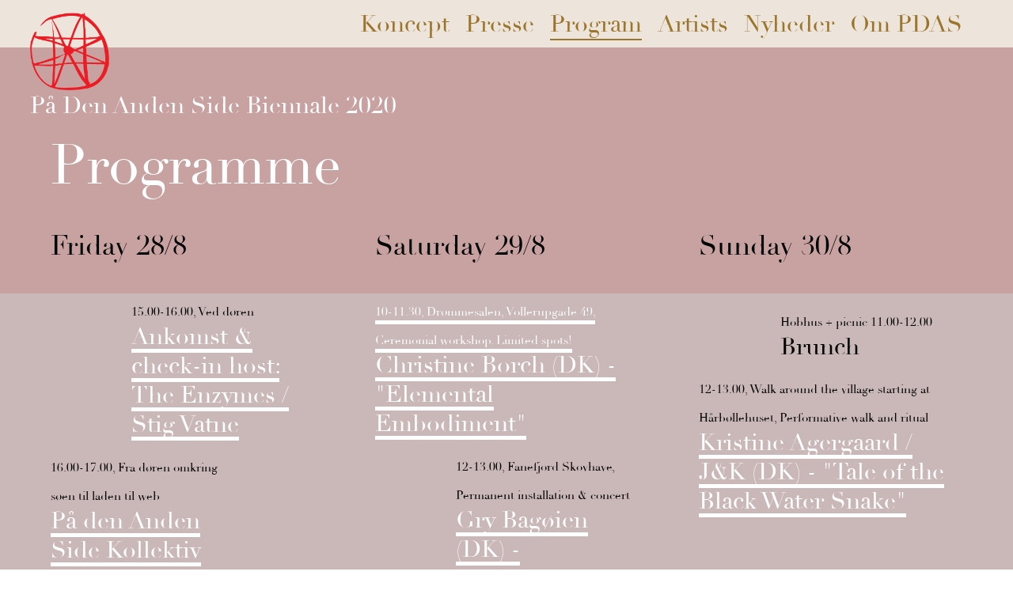

--- FILE ---
content_type: text/html; charset=UTF-8
request_url: https://2020.pdas.dk/programme/
body_size: 48925
content:
<!DOCTYPE html>
<html lang="da-DK">
<head>
<meta charset="UTF-8">
<meta name="viewport" content="width=device-width, initial-scale=1.0, minimum-scale=1.0, maximum-scale=1.0, user-scalable=no">


<title>På den anden side – Biennale 2020 — Programme</title>

<meta name='robots' content='max-image-preview:large' />
<link rel="alternate" title="oEmbed (JSON)" type="application/json+oembed" href="https://2020.pdas.dk/wp-json/oembed/1.0/embed?url=https%3A%2F%2F2020.pdas.dk%2Fprogramme%2F" />
<link rel="alternate" title="oEmbed (XML)" type="text/xml+oembed" href="https://2020.pdas.dk/wp-json/oembed/1.0/embed?url=https%3A%2F%2F2020.pdas.dk%2Fprogramme%2F&#038;format=xml" />
<style id='wp-img-auto-sizes-contain-inline-css' type='text/css'>
img:is([sizes=auto i],[sizes^="auto," i]){contain-intrinsic-size:3000px 1500px}
/*# sourceURL=wp-img-auto-sizes-contain-inline-css */
</style>
<link rel='stylesheet' id='frontend-style-css' href='https://2020.pdas.dk/wp-content/themes/lay/frontend/assets/css/frontend.style.css?ver=3.4.1' type='text/css' media='all' />
<style id='frontend-style-inline-css' type='text/css'>
/* essential styles that need to be in head */
		html{
			overflow-y: scroll;
			height: 100%;
			/* prevent anchor font size from changing when rotating iphone to landscape mode */
			/* also: https://stackoverflow.com/questions/49589861/is-there-a-non-hacky-way-to-prevent-pinch-zoom-on-ios-11-3-safari */
			-webkit-text-size-adjust: none;
			/* prevent overflow while loading */
			overflow-x: hidden!important;
		}
		body{
			background-color: white;
			transition: background-color 300ms ease;
			min-height: 100%;
			margin: 0;
			width: 100%;
		}
		/* lay image opacity css */
		#search-results-region img.setsizes{opacity: 0;}#search-results-region img.lay-gif{opacity: 0;}#search-results-region img.lay-image-original{opacity: 0;}#search-results-region img.carousel-img{opacity: 0;}#search-results-region video{opacity: 0;}#search-results-region img.setsizes.loaded{opacity: 1;}#search-results-region img.lay-gif.loaded{opacity: 1;}#search-results-region img.lay-image-original.loaded{opacity: 1;}#search-results-region img.carousel-img.loaded{opacity: 1;}#search-results-region video.loaded{opacity: 1;}.col img.setsizes{opacity: 0;}.col img.lay-gif{opacity: 0;}.col img.lay-image-original{opacity: 0;}.col img.carousel-img{opacity: 0;}.col video{opacity: 0;}.col img.setsizes.loaded{opacity: 1;}.col img.lay-gif.loaded{opacity: 1;}.col img.lay-image-original.loaded{opacity: 1;}.col img.carousel-img.loaded{opacity: 1;}.col video.loaded{opacity: 1;}.project-arrow img.setsizes{opacity: 0;}.project-arrow img.lay-gif{opacity: 0;}.project-arrow img.lay-image-original{opacity: 0;}.project-arrow img.carousel-img{opacity: 0;}.project-arrow video{opacity: 0;}.project-arrow img.setsizes.loaded{opacity: 1;}.project-arrow img.lay-gif.loaded{opacity: 1;}.project-arrow img.lay-image-original.loaded{opacity: 1;}.project-arrow img.carousel-img.loaded{opacity: 1;}.project-arrow video.loaded{opacity: 1;}.background-image img.setsizes{opacity: 0;}.background-image img.lay-gif{opacity: 0;}.background-image img.lay-image-original{opacity: 0;}.background-image img.carousel-img{opacity: 0;}.background-image video{opacity: 0;}.background-image img.setsizes.loaded{opacity: 1;}.background-image img.lay-gif.loaded{opacity: 1;}.background-image img.lay-image-original.loaded{opacity: 1;}.background-image img.carousel-img.loaded{opacity: 1;}.background-image video.loaded{opacity: 1;}.background-video img.setsizes{opacity: 0;}.background-video img.lay-gif{opacity: 0;}.background-video img.lay-image-original{opacity: 0;}.background-video img.carousel-img{opacity: 0;}.background-video video{opacity: 0;}.background-video img.setsizes.loaded{opacity: 1;}.background-video img.lay-gif.loaded{opacity: 1;}.background-video img.lay-image-original.loaded{opacity: 1;}.background-video img.carousel-img.loaded{opacity: 1;}.background-video video.loaded{opacity: 1;}
		/* lay media query styles */
		@media (min-width: 601px){
			
#custom-phone-grid {
  display: none; }

#footer-custom-phone-grid {
  display: none; }

.cover-region-phone, .cover-region-placeholder-phone {
  display: none; }

.sitetitle.txt .sitetitle-txt-inner {
  margin-top: 0;
  margin-bottom: 0; }

.row._100vh, .row._100vh.empty {
  min-height: 100vh; }
  .row._100vh .row-inner, .row._100vh .column-wrap:not(.stack-wrap), .row._100vh.empty .row-inner, .row._100vh.empty .column-wrap:not(.stack-wrap) {
    min-height: 100vh; }

nav.laynav li {
  display: inline-block; }

nav.laynav {
  white-space: nowrap; }

.burger-wrap {
  display: none; }

.mobile-title {
  display: none; }

.navbar {
  position: fixed;
  z-index: 10;
  width: 100%;
  -webkit-transform: translateZ(0);
          transform: translateZ(0); }

nav.mobile-nav {
  display: none; }

.sitetitle.txt .sitetitle-txt-inner span, nav.laynav span {
  border-bottom-style: solid; }

html.flexbox .column-wrap {
  display: -webkit-box;
  display: -ms-flexbox;
  display: flex; }

html.flexbox .column-wrap .stack-wrap {
  display: block; }

html.flexbox .col.align-middle {
  -webkit-align-self: center;
  -ms-flex-item-align: center;
      align-self: center;
  position: relative; }

html.flexbox .col.align-top {
  -ms-flex-item-align: start;
      align-self: flex-start; }

html.flexbox .col.align-bottom {
  -ms-flex-item-align: end;
      align-self: flex-end; }

html.no-flexbox .col.align-middle {
  position: relative;
  vertical-align: top; }

html.no-flexbox .col.align-top {
  vertical-align: top; }

html.no-flexbox .col.align-bottom {
  vertical-align: bottom; }

.cover-region {
  position: fixed;
  z-index: 0;
  top: 0;
  left: 0;
  width: 100%;
  height: 100vh;
  will-change: transform; }

._100vh :not(.stack-element) > .col[data-type="text"] {
  position: absolute !important;
  margin-left: 0 !important;
  z-index: 1; }

._100vh :not(.stack-element) > .col[data-type="text"].align-top {
  top: 0; }

._100vh :not(.stack-element) > .col[data-type="text"].align-middle {
  top: 50%;
  -webkit-transform: translateY(-50%);
      -ms-transform: translateY(-50%);
          transform: translateY(-50%); }

._100vh :not(.stack-element) > .col[data-type="text"].align-bottom {
  bottom: 0; }


		}
		@media (max-width: 600px){
			
.hascustomphonegrid #grid {
  display: none; }

.hascustomphonegrid .cover-region-desktop {
  display: none; }

.hascustomphonegrid .cover-region-placeholder-desktop {
  display: none; }

.footer-hascustomphonegrid #footer {
  display: none; }

.tagline {
  display: none; }

body {
  -webkit-box-sizing: border-box;
          box-sizing: border-box; }

.fp-section.row._100vh, .fp-section.row._100vh.empty {
  min-height: 0; }
  .fp-section.row._100vh .row-inner, .fp-section.row._100vh.empty .row-inner {
    min-height: 0 !important; }

.lay-content.nocustomphonegrid #grid .col,
.lay-content.footer-nocustomphonegrid #footer .col,
.lay-content .cover-region-desktop .col {
  width: 100%;
  -webkit-transform: translate(0, 0) !important;
      -ms-transform: translate(0, 0) !important;
          transform: translate(0, 0) !important; }

html.flexbox .lay-content .row._100vh.one-col-row .column-wrap {
  display: -webkit-box;
  display: -ms-flexbox;
  display: flex; }

html.flexbox .lay-content .row._100vh.one-col-row .column-wrap .stack-wrap {
  display: block; }

html.flexbox .lay-content .row._100vh.one-col-row .col.align-middle {
  -webkit-align-self: center;
  -ms-flex-item-align: center;
      align-self: center;
  position: relative; }

html.flexbox .lay-content .row._100vh.one-col-row .col.align-bottom {
  -webkit-align-self: flex-end;
  -ms-flex-item-align: end;
      align-self: flex-end;
  position: relative; }

html.flexbox .lay-content .row._100vh.one-col-row .col.align-top {
  -webkit-align-self: flex-start;
  -ms-flex-item-align: start;
      align-self: flex-start;
  position: relative; }

.lay-content .row {
  -webkit-box-sizing: border-box;
          box-sizing: border-box;
  display: block; }

.lay-content .row:last-child .col:last-child {
  margin-bottom: 0 !important; }

html.flexbox #custom-phone-grid .column-wrap,
html.flexbox #footer-custom-phone-grid .column-wrap {
  display: -webkit-box;
  display: -ms-flexbox;
  display: flex; }

html.flexbox #custom-phone-grid .column-wrap .stack-wrap,
html.flexbox #footer-custom-phone-grid .column-wrap .stack-wrap {
  display: block; }

html.flexbox #custom-phone-grid .col.align-middle,
html.flexbox #footer-custom-phone-grid .col.align-middle {
  -webkit-align-self: center;
  -ms-flex-item-align: center;
      align-self: center;
  position: relative; }

html.flexbox #custom-phone-grid .col.align-top,
html.flexbox #footer-custom-phone-grid .col.align-top {
  -ms-flex-item-align: start;
      align-self: flex-start; }

html.flexbox #custom-phone-grid .col.align-bottom,
html.flexbox #footer-custom-phone-grid .col.align-bottom {
  -ms-flex-item-align: end;
      align-self: flex-end; }

html.no-flexbox #custom-phone-grid .col.align-middle,
html.no-flexbox #footer-custom-phone-grid .col.align-middle {
  position: relative;
  vertical-align: top; }

html.no-flexbox #custom-phone-grid .col.align-top,
html.no-flexbox #footer-custom-phone-grid .col.align-top {
  vertical-align: top; }

html.no-flexbox #custom-phone-grid .col.align-bottom,
html.no-flexbox #footer-custom-phone-grid .col.align-bottom {
  vertical-align: bottom; }

.row-inner {
  -webkit-box-sizing: border-box;
          box-sizing: border-box; }

.title a, .title {
  opacity: 1; }

.sitetitle {
  display: none; }

.navbar {
  display: block;
  top: 0;
  left: 0;
  bottom: auto;
  right: auto;
  width: 100%;
  z-index: 30;
  border-bottom-style: solid;
  border-bottom-width: 1px; }

.mobile-title.image {
  font-size: 0; }

.mobile-title.text {
  line-height: 1;
  display: -webkit-inline-box;
  display: -ms-inline-flexbox;
  display: inline-flex; }
  .mobile-title.text > span {
    -ms-flex-item-align: center;
        align-self: center; }

.mobile-title {
  z-index: 31;
  display: inline-block;
  -webkit-box-sizing: border-box;
          box-sizing: border-box; }
  .mobile-title img {
    -webkit-box-sizing: border-box;
            box-sizing: border-box;
    height: 100%; }

nav.primary, nav.second_menu, nav.third_menu, nav.fourth_menu {
  display: none; }

body.mobile-menu-style_desktop_menu .burger-wrap,
body.mobile-menu-style_desktop_menu .mobile-menu-close-custom {
  display: none; }

body.mobile-menu-style_desktop_menu nav.mobile-nav {
  z-index: 35;
  line-height: 1;
  white-space: nowrap; }
  body.mobile-menu-style_desktop_menu nav.mobile-nav li {
    vertical-align: top; }
  body.mobile-menu-style_desktop_menu nav.mobile-nav li:last-child {
    margin-right: 0 !important;
    margin-bottom: 0 !important; }
  body.mobile-menu-style_desktop_menu nav.mobile-nav ul {
    list-style-type: none;
    margin: 0;
    padding: 0;
    font-size: 0; }
  body.mobile-menu-style_desktop_menu nav.mobile-nav a {
    text-decoration: none; }
  body.mobile-menu-style_desktop_menu nav.mobile-nav span {
    border-bottom-style: solid;
    border-bottom-width: 0; }

.html5video .html5video-customplayicon {
  max-width: 100px; }

.cover-enabled-on-phone .cover-region {
  position: fixed;
  z-index: 0;
  top: 0;
  left: 0;
  width: 100%;
  height: 100vh;
  will-change: transform; }

.cover-disabled-on-phone .cover-region-placeholder {
  display: none; }

#custom-phone-grid ._100vh :not(.stack-element) > .col[data-type="text"],
#footer-custom-phone-grid ._100vh :not(.stack-element) > .col[data-type="text"] {
  position: absolute !important;
  margin-left: 0 !important;
  z-index: 1; }

#custom-phone-grid ._100vh :not(.stack-element) > .col[data-type="text"].align-top,
#footer-custom-phone-grid ._100vh :not(.stack-element) > .col[data-type="text"].align-top {
  top: 0; }

#custom-phone-grid ._100vh :not(.stack-element) > .col[data-type="text"].align-middle,
#footer-custom-phone-grid ._100vh :not(.stack-element) > .col[data-type="text"].align-middle {
  top: 50%;
  -webkit-transform: translateY(-50%);
      -ms-transform: translateY(-50%);
          transform: translateY(-50%); }

#custom-phone-grid ._100vh :not(.stack-element) > .col[data-type="text"].align-bottom,
#footer-custom-phone-grid ._100vh :not(.stack-element) > .col[data-type="text"].align-bottom {
  bottom: 0; }

body.mobile-menu-style_1.mobile-menu-has-animation.mobile-menu-animation-possible nav.mobile-nav {
  -webkit-transition: -webkit-transform 300ms cubic-bezier(0.52, 0.16, 0.24, 1);
  transition: -webkit-transform 300ms cubic-bezier(0.52, 0.16, 0.24, 1);
  -o-transition: transform 300ms cubic-bezier(0.52, 0.16, 0.24, 1);
  transition: transform 300ms cubic-bezier(0.52, 0.16, 0.24, 1);
  transition: transform 300ms cubic-bezier(0.52, 0.16, 0.24, 1), -webkit-transform 300ms cubic-bezier(0.52, 0.16, 0.24, 1); }

body.mobile-menu-style_1 nav.mobile-nav::-webkit-scrollbar {
  display: none; }

body.mobile-menu-style_1 nav.mobile-nav {
  -webkit-transform: translateY(-99999px);
      -ms-transform: translateY(-99999px);
          transform: translateY(-99999px);
  overflow-y: scroll;
  -webkit-overflow-scrolling: touch;
  white-space: normal;
  width: 100%;
  top: 0;
  left: 0;
  bottom: auto; }
  body.mobile-menu-style_1 nav.mobile-nav .current-menu-item {
    opacity: 1; }
  body.mobile-menu-style_1 nav.mobile-nav li {
    display: block;
    margin-right: 0;
    margin-bottom: 0;
    padding: 0; }
    body.mobile-menu-style_1 nav.mobile-nav li a {
      display: block;
      opacity: 1;
      border-bottom-style: solid;
      border-bottom-width: 1px;
      -webkit-transition: background-color 200ms ease;
      -o-transition: background-color 200ms ease;
      transition: background-color 200ms ease;
      margin: 0; }
    body.mobile-menu-style_1 nav.mobile-nav li a:hover {
      opacity: 1; }
    body.mobile-menu-style_1 nav.mobile-nav li a .span-wrap {
      border-bottom: none; }
    body.mobile-menu-style_1 nav.mobile-nav li a:hover .span-wrap {
      border-bottom: none; }

body.mobile-menu-style_2.mobile-menu-has-animation.mobile-menu-animation-possible nav.mobile-nav {
  -webkit-transition: -webkit-transform 500ms cubic-bezier(0.52, 0.16, 0.24, 1);
  transition: -webkit-transform 500ms cubic-bezier(0.52, 0.16, 0.24, 1);
  -o-transition: transform 500ms cubic-bezier(0.52, 0.16, 0.24, 1);
  transition: transform 500ms cubic-bezier(0.52, 0.16, 0.24, 1);
  transition: transform 500ms cubic-bezier(0.52, 0.16, 0.24, 1), -webkit-transform 500ms cubic-bezier(0.52, 0.16, 0.24, 1); }

body.mobile-menu-style_2 nav.mobile-nav.active {
  -webkit-transform: translateX(0);
      -ms-transform: translateX(0);
          transform: translateX(0); }

body.mobile-menu-style_2 nav.mobile-nav::-webkit-scrollbar {
  display: none; }

body.mobile-menu-style_2 nav.mobile-nav {
  -webkit-box-sizing: border-box;
          box-sizing: border-box;
  z-index: 33;
  top: 0;
  height: 100vh;
  overflow-y: scroll;
  -webkit-overflow-scrolling: touch;
  white-space: normal;
  width: 100%;
  -webkit-transform: translateX(100%);
      -ms-transform: translateX(100%);
          transform: translateX(100%); }
  body.mobile-menu-style_2 nav.mobile-nav li a {
    display: block;
    margin: 0;
    -webkit-box-sizing: border-box;
            box-sizing: border-box;
    width: 100%; }

body.mobile-menu-style_3.mobile-menu-has-animation.mobile-menu-animation-possible .mobile-nav ul {
  opacity: 0;
  -webkit-transition: opacity 300ms cubic-bezier(0.52, 0.16, 0.24, 1) 200ms;
  -o-transition: opacity 300ms cubic-bezier(0.52, 0.16, 0.24, 1) 200ms;
  transition: opacity 300ms cubic-bezier(0.52, 0.16, 0.24, 1) 200ms; }

body.mobile-menu-style_3.mobile-menu-has-animation.mobile-menu-animation-possible.mobile-menu-open .mobile-nav ul {
  opacity: 1; }

body.mobile-menu-style_3.mobile-menu-has-animation.mobile-menu-animation-possible nav.mobile-nav {
  -webkit-transition: height 500ms cubic-bezier(0.52, 0.16, 0.24, 1);
  -o-transition: height 500ms cubic-bezier(0.52, 0.16, 0.24, 1);
  transition: height 500ms cubic-bezier(0.52, 0.16, 0.24, 1); }

body.mobile-menu-style_3 nav.mobile-nav.active {
  -webkit-transform: translateX(0);
      -ms-transform: translateX(0);
          transform: translateX(0); }

body.mobile-menu-style_3 nav.mobile-nav::-webkit-scrollbar {
  display: none; }

body.mobile-menu-style_3 nav.mobile-nav {
  width: 100%;
  height: 0;
  -webkit-box-sizing: border-box;
          box-sizing: border-box;
  z-index: 33;
  overflow-y: scroll;
  -webkit-overflow-scrolling: touch;
  white-space: normal;
  width: 100%; }
  body.mobile-menu-style_3 nav.mobile-nav li a {
    display: block;
    margin: 0;
    -webkit-box-sizing: border-box;
            box-sizing: border-box;
    width: 100%; }

/**
 * Toggle Switch Globals
 *
 * All switches should take on the class `c-hamburger` as well as their
 * variant that will give them unique properties. This class is an overview
 * class that acts as a reset for all versions of the icon.
 */
.mobile-menu-style_1 .burger-wrap,
.mobile-menu-style_3 .burger-wrap {
  z-index: 33; }

.burger-wrap {
  padding-left: 10px;
  font-size: 0;
  z-index: 31;
  top: 0;
  right: 0;
  -webkit-box-sizing: border-box;
          box-sizing: border-box;
  display: inline-block;
  cursor: pointer; }

.burger-wrap-default {
  padding-right: 10px;
  padding-top: 10px; }

.burger-inner {
  position: relative; }

.burger-default {
  border-radius: 0;
  overflow: hidden;
  margin: 0;
  padding: 0;
  width: 25px;
  height: 20px;
  font-size: 0;
  -webkit-appearance: none;
  -moz-appearance: none;
  appearance: none;
  -webkit-box-shadow: none;
          box-shadow: none;
  border-radius: none;
  border: none;
  cursor: pointer;
  background-color: transparent; }

.burger-default:focus {
  outline: none; }

.burger-default span {
  display: block;
  position: absolute;
  left: 0;
  right: 0;
  background-color: #000; }

.default .burger-default span {
  height: 2px;
  top: 9px; }

.default .burger-default span::before,
.default .burger-default span::after {
  height: 2px; }

.default .burger-default span::before {
  top: -8px; }

.default .burger-default span::after {
  bottom: -8px; }

.default_thin .burger-default span {
  height: 1px;
  top: 9px; }

.default_thin .burger-default span::before,
.default_thin .burger-default span::after {
  height: 1px; }

.default_thin .burger-default span::before {
  top: -7px; }

.default_thin .burger-default span::after {
  bottom: -7px; }

.burger-default span::before,
.burger-default span::after {
  position: absolute;
  display: block;
  left: 0;
  width: 100%;
  background-color: #000;
  content: ""; }

/**
 * Style 2
 *
 * Hamburger to "x" (htx). Takes on a hamburger shape, bars slide
 * down to center and transform into an "x".
 */
.burger-has-animation .burger-default {
  -webkit-transition: background 0.2s;
  -o-transition: background 0.2s;
  transition: background 0.2s; }

.burger-has-animation .burger-default span {
  -webkit-transition: background-color 0.2s 0s;
  -o-transition: background-color 0.2s 0s;
  transition: background-color 0.2s 0s; }

.burger-has-animation .burger-default span::before,
.burger-has-animation .burger-default span::after {
  -webkit-transition-timing-function: cubic-bezier(0.04, 0.04, 0.12, 0.96);
       -o-transition-timing-function: cubic-bezier(0.04, 0.04, 0.12, 0.96);
          transition-timing-function: cubic-bezier(0.04, 0.04, 0.12, 0.96);
  -webkit-transition-duration: 0.2s, 0.2s;
       -o-transition-duration: 0.2s, 0.2s;
          transition-duration: 0.2s, 0.2s;
  -webkit-transition-delay: 0.2s, 0s;
       -o-transition-delay: 0.2s, 0s;
          transition-delay: 0.2s, 0s; }

.burger-has-animation .burger-default span::before {
  transition-property: top, -webkit-transform;
  -o-transition-property: top, transform;
  transition-property: top, transform;
  transition-property: top, transform, -webkit-transform;
  -webkit-transition-property: top, -webkit-transform; }

.burger-has-animation .burger-default span::after {
  transition-property: bottom, -webkit-transform;
  -o-transition-property: bottom, transform;
  transition-property: bottom, transform;
  transition-property: bottom, transform, -webkit-transform;
  -webkit-transition-property: bottom, -webkit-transform; }

.burger-has-animation .burger-default.active span::before,
.burger-has-animation .burger-default.active span::after {
  -webkit-transition-delay: 0s, 0.2s;
       -o-transition-delay: 0s, 0.2s;
          transition-delay: 0s, 0.2s; }

/* active state, i.e. menu open */
.burger-default.active span {
  background-color: transparent !important; }

.burger-default.active span::before {
  -webkit-transform: rotate(45deg);
      -ms-transform: rotate(45deg);
          transform: rotate(45deg);
  top: 0; }

.burger-default.active span::after {
  -webkit-transform: rotate(-45deg);
      -ms-transform: rotate(-45deg);
          transform: rotate(-45deg);
  bottom: 0; }

.mobile-menu-icon {
  z-index: 31; }

.mobile-menu-icon {
  cursor: pointer; }

.burger-custom-wrap-close {
  display: none; }

body.mobile-menu-style_2 .mobile-nav .burger-custom-wrap-close {
  display: block; }

body.mobile-menu-style_2 .burger-custom-wrap-open {
  display: block; }

body.mobile-menu-open.mobile-menu-style_3 .burger-custom-wrap-close,
body.mobile-menu-open.mobile-menu-style_1 .burger-custom-wrap-close {
  display: block; }

body.mobile-menu-open.mobile-menu-style_3 .burger-custom-wrap-open,
body.mobile-menu-open.mobile-menu-style_1 .burger-custom-wrap-open {
  display: none; }

/**
 * Toggle Switch Globals
 *
 * All switches should take on the class `c-hamburger` as well as their
 * variant that will give them unique properties. This class is an overview
 * class that acts as a reset for all versions of the icon.
 */
.burger-wrap-new {
  padding-right: 10px;
  padding-top: 10px; }

.burger-new {
  border-radius: 0;
  overflow: hidden;
  margin: 0;
  padding: 0;
  width: 30px;
  height: 30px;
  font-size: 0;
  -webkit-appearance: none;
  -moz-appearance: none;
  appearance: none;
  -webkit-box-shadow: none;
          box-shadow: none;
  border-radius: none;
  border: none;
  cursor: pointer;
  background-color: transparent; }

.burger-new:focus {
  outline: none; }

.burger-new .bread-top,
.burger-new .bread-bottom {
  -webkit-transform: none;
      -ms-transform: none;
          transform: none;
  z-index: 4;
  position: absolute;
  z-index: 3;
  top: 0;
  left: 0;
  width: 30px;
  height: 30px; }

.burger-has-animation .bread-top,
.burger-has-animation .bread-bottom {
  -webkit-transition: -webkit-transform 0.1806s cubic-bezier(0.04, 0.04, 0.12, 0.96);
  transition: -webkit-transform 0.1806s cubic-bezier(0.04, 0.04, 0.12, 0.96);
  -o-transition: transform 0.1806s cubic-bezier(0.04, 0.04, 0.12, 0.96);
  transition: transform 0.1806s cubic-bezier(0.04, 0.04, 0.12, 0.96);
  transition: transform 0.1806s cubic-bezier(0.04, 0.04, 0.12, 0.96), -webkit-transform 0.1806s cubic-bezier(0.04, 0.04, 0.12, 0.96); }

.burger-has-animation .bread-crust-bottom,
.burger-has-animation .bread-crust-top {
  -webkit-transition: -webkit-transform 0.1596s cubic-bezier(0.52, 0.16, 0.52, 0.84) 0.1008s;
  transition: -webkit-transform 0.1596s cubic-bezier(0.52, 0.16, 0.52, 0.84) 0.1008s;
  -o-transition: transform 0.1596s cubic-bezier(0.52, 0.16, 0.52, 0.84) 0.1008s;
  transition: transform 0.1596s cubic-bezier(0.52, 0.16, 0.52, 0.84) 0.1008s;
  transition: transform 0.1596s cubic-bezier(0.52, 0.16, 0.52, 0.84) 0.1008s, -webkit-transform 0.1596s cubic-bezier(0.52, 0.16, 0.52, 0.84) 0.1008s; }

.burger-has-animation .burger-new.active .bread-top, .burger-has-animation .burger-new.active .bread-bottom {
  -webkit-transition: -webkit-transform 0.3192s cubic-bezier(0.04, 0.04, 0.12, 0.96) 0.1008s;
  transition: -webkit-transform 0.3192s cubic-bezier(0.04, 0.04, 0.12, 0.96) 0.1008s;
  -o-transition: transform 0.3192s cubic-bezier(0.04, 0.04, 0.12, 0.96) 0.1008s;
  transition: transform 0.3192s cubic-bezier(0.04, 0.04, 0.12, 0.96) 0.1008s;
  transition: transform 0.3192s cubic-bezier(0.04, 0.04, 0.12, 0.96) 0.1008s, -webkit-transform 0.3192s cubic-bezier(0.04, 0.04, 0.12, 0.96) 0.1008s; }

.burger-has-animation .burger-new.active .bread-crust-bottom, .burger-has-animation .burger-new.active .bread-crust-top {
  -webkit-transition: -webkit-transform 0.1806s cubic-bezier(0.04, 0.04, 0.12, 0.96);
  transition: -webkit-transform 0.1806s cubic-bezier(0.04, 0.04, 0.12, 0.96);
  -o-transition: transform 0.1806s cubic-bezier(0.04, 0.04, 0.12, 0.96);
  transition: transform 0.1806s cubic-bezier(0.04, 0.04, 0.12, 0.96);
  transition: transform 0.1806s cubic-bezier(0.04, 0.04, 0.12, 0.96), -webkit-transform 0.1806s cubic-bezier(0.04, 0.04, 0.12, 0.96); }

.burger-new .bread-crust-top,
.burger-new .bread-crust-bottom {
  display: block;
  width: 17px;
  height: 1px;
  background: #000;
  position: absolute;
  left: 7px;
  z-index: 1; }

.bread-crust-top {
  top: 14px;
  -webkit-transform: translateY(-3px);
      -ms-transform: translateY(-3px);
          transform: translateY(-3px); }

.bread-crust-bottom {
  bottom: 14px;
  -webkit-transform: translateY(3px);
      -ms-transform: translateY(3px);
          transform: translateY(3px); }

.burger-new.active .bread-top {
  -webkit-transform: rotate(45deg);
      -ms-transform: rotate(45deg);
          transform: rotate(45deg); }

.burger-new.active .bread-crust-bottom {
  -webkit-transform: none;
      -ms-transform: none;
          transform: none; }

.burger-new.active .bread-bottom {
  -webkit-transform: rotate(-45deg);
      -ms-transform: rotate(-45deg);
          transform: rotate(-45deg); }

.burger-new.active .bread-crust-top {
  -webkit-transform: none;
      -ms-transform: none;
          transform: none; }

.cover-disabled-on-phone .cover-region-desktop._100vh._100vh-not-set-by-user {
  min-height: auto !important; }
  .cover-disabled-on-phone .cover-region-desktop._100vh._100vh-not-set-by-user .cover-inner._100vh {
    min-height: auto !important; }
  .cover-disabled-on-phone .cover-region-desktop._100vh._100vh-not-set-by-user .row._100vh {
    min-height: auto !important; }
  .cover-disabled-on-phone .cover-region-desktop._100vh._100vh-not-set-by-user .row-inner._100vh {
    min-height: auto !important; }
  .cover-disabled-on-phone .cover-region-desktop._100vh._100vh-not-set-by-user .column-wrap._100vh {
    min-height: auto !important; }


		}

						/* default text format "Default" */
						.lay-textformat-parent > *, ._Default{
							font-family:helvetica,sans-serif;color:#000000;letter-spacing:0em;line-height:1.2;font-weight:300;text-align:left;text-indent:0em;padding: 0;text-transform:none;font-style:normal;text-decoration: none;border-bottom: none;
						}.lay-textformat-parent > *, ._Default{
							font-family:helvetica,sans-serif;color:#000000;letter-spacing:0em;line-height:1.2;font-weight:300;text-align:left;text-indent:0em;padding: 0;text-transform:none;font-style:normal;text-decoration: none;border-bottom: none;
						}
						.lay-textformat-parent > *:last-child, ._Default:last-child{
							margin-bottom: 0;
						}
						@media (min-width: 601px){
							.lay-textformat-parent > *, ._Default{
								font-size:30px;margin:0px 0 20px 0;
							}
							.lay-textformat-parent > *:last-child, ._Default:last-child{
								margin-bottom: 0;
							}
						}
						@media (max-width: 600px){
							.lay-textformat-parent > *, ._Default{
								font-size:16px;margin:0px 0 20px 0;
							}
							.lay-textformat-parent > *:last-child, ._Default:last-child{
								margin-bottom: 0;
							}
						}
/* customizer css */
            .thumb .title{
                -webkit-transition: all 400ms ease-out;
                -moz-transition: all 400ms ease-out;
                transition: all 400ms ease-out;
            }.title{opacity: 1;}.title { font-weight:300; }.title { letter-spacing:0em; }.title { font-size:30px; }.title { color:#ffffff; }.title { font-family:didot; }.title { text-align:left; }.below-image .title { margin-top:5px; }.above-image .title { margin-bottom:5px; }.title { line-height:1.2; }.titlewrap-on-image{
                    top: 50%;
                    left: 50%;
                    -webkit-transform: translate(-50%,-50%);
                    -moz-transform: translate(-50%,-50%);
                    -ms-transform: translate(-50%,-50%);
                    -o-transform: translate(-50%,-50%);
                    transform: translate(-50%,-50%);
                }.thumb .descr{
                -webkit-transition: all 400ms ease-out;
                -moz-transition: all 400ms ease-out;
                transition: all 400ms ease-out;
            }.thumb .descr{opacity: 1;}.thumb .descr { margin-top:0px; }.thumb .ph span { background-color:#565656; }.no-touchdevice .thumb:hover .ph span, .touchdevice .thumb.hover .ph span{opacity: 0.7;}.thumb .ph span{
                -webkit-transition: all 400ms ease-out;
                -moz-transition: all 400ms ease-out;
                transition: all 400ms ease-out;
            }.thumb .ph{
                transition: -webkit-filter 400ms ease-out;
            }.no-touchdevice .thumb:hover img, .touchdevice .thumb.hover img,
                .no-touchdevice .thumb:hover video, .touchdevice .thumb.hover video{
                    -webkit-transform: translateZ(0) scale(1.05);
                    -moz-transform: translateZ(0) scale(1.05);
                    -ms-transform: translateZ(0) scale(1.05);
                    -o-transform: translateZ(0) scale(1.05);
                    transform: translateZ(0) scale(1.05);
                }.project-arrow { color:#ffffff; }.project-arrow { font-size:100px; }.project-arrow{opacity: 1;}.project-arrow:hover{opacity: 1;}.project-arrow.top { top:20px; }.project-arrow.bottom { bottom:20px; }.project-arrow.pa-prev { left:20px; }.project-arrow.pa-next { right:20px; }.project-arrow:hover { color:#dd0000; }.project-arrow { padding:10px; }nav.primary { font-family:didot; }nav.primary { font-weight:300; }nav.primary a { letter-spacing:0em; }nav.second_menu { font-family:didot; }nav.second_menu { font-weight:300; }nav.second_menu a { letter-spacing:0em; }body, #footer-region, .cover-content, .cover-region { background-color:#ffffff; }.lay-textformat-parent a, a.projectlink .lay-textformat-parent>*, .lay-carousel-sink .single-caption-inner a { color:#ffffff; }.lay-textformat-parent a, a.projectlink .lay-textformat-parent>*, .lay-carousel-sink .single-caption-inner a { border-bottom-width:5px; }
            @media (min-width: 601px){.sitetitle-txt-inner { font-size:30px; }.sitetitle-txt-inner { font-weight:300; }.sitetitle-txt-inner { letter-spacing:0em; }.sitetitle-txt-inner { color:#ffffff; }.sitetitle-txt-inner { font-family:didot; }.sitetitle-txt-inner { text-align:left; }.sitetitle { top:16px; }.sitetitle { left:3%; }.sitetitle { right:5%; }.sitetitle { bottom:16px; }.sitetitle img { width:100px; }.sitetitle{opacity: 1;}.sitetitle{bottom: auto; right: auto;}.sitetitle{position: fixed;}.sitetitle{display: block;}.sitetitle.txt .sitetitle-txt-inner span { border-bottom-width:0px; }.sitetitle.img { text-align:left; }.sitetitle.txt:hover .sitetitle-txt-inner span, .sitetitle:hover .tagline { color:#9a752b; }.sitetitle:hover{opacity: 1;}.sitetitle.txt:hover .sitetitle-txt-inner span { border-bottom-width:3px; }.tagline { color:#ffffff; }.tagline { font-family:didot; }.tagline { font-size:30px; }.tagline { font-weight:300; }.tagline { letter-spacing:0em; }.tagline { text-align:left; }.tagline { margin-top:5px; }.tagline{opacity: 1;}nav.primary{display: block;}nav.primary a { color:#9a752b; }nav.primary li { font-size:30px; }nav.primary { text-align:left; }nav.primary { left:5%; }nav.primary { right:5%; }nav.primary { bottom:16px; }nav.primary li { margin-right:20px; }nav.primary{position: fixed;}nav.primary a{opacity: 1;}nav.laynav.primary li{display: inline-block;}nav.primary { top:16px; }nav.primary{bottom: auto; left: auto;}nav.primary a span { border-bottom-width:0px; }nav.second_menu{display: none;}nav.second_menu a { color:#ffffff; }nav.second_menu li { font-size:30px; }nav.second_menu { text-align:right; }nav.second_menu { left:5%; }nav.second_menu { right:5%; }nav.second_menu { bottom:50px; }nav.second_menu li { margin-bottom:20px; }nav.second_menu{position: fixed;}nav.second_menu a{opacity: 1;}nav.laynav.second_menu li{display: block; }nav.second_menu { top:16px; }nav.second_menu{top: auto; left: auto;}nav.second_menu a span { border-bottom-width:2px; }nav.laynav .current-menu-item>a { color:#9a752b; }nav.laynav .current-menu-item>a { font-weight:300; }nav.laynav .current-menu-item>a span { border-bottom-color:#9a752b; }nav.laynav .current-menu-item>a span { border-bottom-width:2px; }nav.laynav .current-menu-item>a{opacity: 1;}nav.laynav a:hover { color:#9a752b; }nav.laynav a:hover span { border-bottom-color:#9a752b; }nav.laynav a:hover span { border-bottom-width:3px; }nav.laynav a:hover{opacity: 1;}.navbar{ top:0; bottom: auto; }.navbar { height:60px; }.navbar{display: block;}.navbar{
                -webkit-transition: top 350ms ease, bottom 350ms ease;
                -moz-transition: top 350ms ease, bottom 350ms ease;
                transition: top 350ms ease, bottom 350ms ease;
            }.navbar { background-color:rgba(237,229,219,1); }.navbar { border-color:#cccccc; }.lay-textformat-parent a:hover, a.projectlink .lay-textformat-parent>*:hover, .lay-carousel-sink .single-caption-inner a:hover { color:#dd3333; }.lay-textformat-parent a:hover, a.projectlink .lay-textformat-parent>*:hover, .lay-carousel-sink .single-caption-inner a:hover { border-bottom-width:0px; }.lay-textformat-parent a:hover, a.projectlink .lay-textformat-parent>*:hover, .lay-carousel-sink .single-caption-inner a:hover{opacity: 1;}}
            @media (max-width: 600px){.project-arrow{display: none;}.lay-content.nocustomphonegrid #grid .col, .lay-content.footer-nocustomphonegrid #footer .col { margin-bottom:5%; }.lay-content.nocustomphonegrid #grid .row.empty._100vh, .lay-content.footer-nocustomphonegrid #footer .row.empty._100vh { margin-bottom:5%; }.lay-content.nocustomphonegrid #grid .row.has-background, .lay-content.footer-nocustomphonegrid #footer .row.has-background { margin-bottom:5%; }.lay-content.nocustomphonegrid.hascover #grid { padding-top:5%; }.lay-content.nocustomphonegrid #grid .row, .lay-content.nocustomphonegrid .cover-region-desktop .row, .lay-content.footer-nocustomphonegrid #footer .row { padding-left:5vw; }.lay-content.nocustomphonegrid #grid .row, .lay-content.nocustomphonegrid .cover-region-desktop .row, .lay-content.footer-nocustomphonegrid #footer .row { padding-right:5vw; }.lay-content.nocustomphonegrid #grid { padding-bottom:5vw; }.lay-content.nocustomphonegrid #grid, .nocustomphonegrid .cover-region { padding-top:5vw; }.lay-content.footer-nocustomphonegrid #footer { padding-bottom:5vw; }.lay-content.footer-nocustomphonegrid #footer { padding-top:5vw; }}
/* customizer css mobile menu */
            @media (max-width: 600px){nav.mobile-nav, .navbar, .burger-wrap{position: fixed;}.mobile-title.image img { height:30px; }.mobile-title.text { font-family:didot; }.mobile-title.text { font-size:15px; }.mobile-title.text { font-weight:300; }.mobile-title.text { color:#ffffff; }.mobile-title.text { letter-spacing:0em; }.mobile-title{position:fixed;}.mobile-title { top:12px; }.mobile-title{width: 100%}.navbar{
                text-align: center;
            }
            .mobile-title{
                text-align:center; padding: 0 44px;
            }
            .mobile-title.text > span{
                margin: 0 auto;
            }.burger-wrap{padding-top:10px;}.burger-wrap{padding-right:10px;}.burger-wrap{height:40px;}.burger-custom-wrap-open{padding-top:10px;}.burger-custom-wrap-open{padding-right:10px;}.burger-custom{width:25px;}.burger-custom-wrap-close{padding-top:10px;}.burger-custom-wrap-close{padding-right:10px;}.mobile-menu-close-custom{width:25px;}body{padding-top:40px}.navbar { height:40px; }.navbar{background-color:rgba(254,246,236,1)}.navbar { border-bottom-color:#dbd3c9; }.burger-default span, .burger-default span:before, .burger-default span:after { background-color:#9a752b; }.burger-new .bread-crust-top, .burger-new .bread-crust-bottom { background:#9a752b; }nav.mobile-nav li a { border-bottom-color:#dbd3c9; }nav.mobile-nav a { color:#9a752b; }nav.mobile-nav li>a{background-color:rgba(254,246,236,1)}nav.mobile-nav li.current-menu-item>a{background-color:rgba(219,211,201,1)}nav.mobile-nav li.current-menu-item>a{color:rgb(154,117,43)}nav.mobile-nav li a { font-size:15px; }nav.mobile-nav li a { padding-left:10px; }nav.mobile-nav li a { padding-right:10px; }nav.mobile-nav li a { padding-top:10px; }nav.mobile-nav li a { padding-bottom:10px; }nav.mobile-nav li, nav.mobile-nav li a { text-align:left; }nav.mobile-nav li a { line-height:1em; }}
/*# sourceURL=frontend-style-inline-css */
</style>
<style id='classic-theme-styles-inline-css' type='text/css'>
/*! This file is auto-generated */
.wp-block-button__link{color:#fff;background-color:#32373c;border-radius:9999px;box-shadow:none;text-decoration:none;padding:calc(.667em + 2px) calc(1.333em + 2px);font-size:1.125em}.wp-block-file__button{background:#32373c;color:#fff;text-decoration:none}
/*# sourceURL=/wp-includes/css/classic-themes.min.css */
</style>
<script type="text/javascript" src="https://2020.pdas.dk/wp-includes/js/jquery/jquery.min.js?ver=3.7.1" id="jquery-core-js"></script>
<script type="text/javascript" src="https://2020.pdas.dk/wp-includes/js/underscore.min.js?ver=1.13.7" id="underscore-js"></script>
<script type="text/javascript" src="https://2020.pdas.dk/wp-includes/js/backbone.min.js?ver=1.6.0" id="backbone-js"></script>
<script type="text/javascript" src="https://2020.pdas.dk/wp-content/themes/lay/frontend/assets/vendor/backbone.radio.js?ver=3.4.1" id="vendor-backbone-radio-js"></script>
<script type="text/javascript" id="vendor-backbone-radio-js-after">
/* <![CDATA[ */
window.laytheme = Backbone.Radio.channel('laytheme');
			// Frontend.GlobalEvents for backwards compatibility
			window.Frontend = {};
			window.Frontend.GlobalEvents = Backbone.Radio.channel('globalevents');
//# sourceURL=vendor-backbone-radio-js-after
/* ]]> */
</script>
<link rel="https://api.w.org/" href="https://2020.pdas.dk/wp-json/" /><link rel="alternate" title="JSON" type="application/json" href="https://2020.pdas.dk/wp-json/wp/v2/pages/127" /><link rel="EditURI" type="application/rsd+xml" title="RSD" href="https://2020.pdas.dk/xmlrpc.php?rsd" />
<meta name="generator" content="WordPress 6.9" />
<link rel="canonical" href="https://2020.pdas.dk/programme/" />
<link rel='shortlink' href='https://2020.pdas.dk/?p=127' />
<!-- webfonts -->
		<style type="text/css">@font-face{ font-family: "SinistreS†Caroline"; src: url("https://2020.pdas.dk/wp-content/uploads/2020/06/SinistreS†Caroline.woff") format("woff"); } @font-face{ font-family: "gotham"; src: url("https://2020.pdas.dk/wp-content/uploads/2020/06/gotham.woff") format("woff"); } @font-face{ font-family: "PT Sans"; src: url("https://2020.pdas.dk/wp-content/uploads/2020/06/PT-Sans.woff") format("woff"); } @font-face{ font-family: "didot"; src: url("https://2020.pdas.dk/wp-content/uploads/2020/06/didot.woff") format("woff"); } </style><!-- intro style -->
		<style>.intro_text { top:5px; }.intro_text { left:5%; }.intro_text { right:5%; }.intro_text { bottom:5px; }.intro_text{bottom: auto; right: auto; top:50%;
                    -webkit-transform: translate(0, -50%);
                    -moz-transform: translate(0, -50%);
                    -ms-transform: translate(0, -50%);
                    -o-transform: translate(0, -50%);
                    transform: translate(0, -50%);}.intro{opacity: 1;}.intro .mediawrap{filter: brightness(1); -webkit-filter: brightness(1);}.intro.animatehide{
					opacity: 0;
					-webkit-transform: scale(1.5);
					transform: scale(1.5);
				}.intro{
			transition: opacity 500ms ease, transform 500ms ease;
			-webkit-transition: opacity 500ms ease, -webkit-transform 500ms ease;
		}.intro-svg-overlay{width:30%;}</style><!-- horizontal lines -->
		<style>
			.lay-hr{
				height:1px;
				background-color:#000000;
			}
		</style>		<style type="text/css" id="wp-custom-css">
			.twitch .twitch-video {
  padding-top: 56.25%;
  position: relative;
  height: 0;
}

.twitch .twitch-video iframe {
  position: absolute;
  width: 100%;
  height: 100%;
  top: 0;
}

.ontop {
    z-index: 1000;
}

.sticky {
  position: -webkit-sticky; /* Safari */
  position: sticky;
  top: 100;
}		</style>
		<meta property="og:title" content="På den anden side – Biennale 2020">
		<meta property="og:site_name" content="På den anden side – Biennale 2020"><meta name="twitter:card" content="summary">
			<meta name="twitter:title" content="På den anden side – Biennale 2020"><!-- navigation transition duration css -->
		<style>
			body{
				-webkit-transition: background-color 250ms ease;
				transition: background-color 250ms ease;
			}
			.lay-content{
				-webkit-transition: opacity 250ms ease;
				transition: opacity 250ms ease;
			}
		</style><!-- Thank you for using Lay Theme 3.4.1 by 100k Studio --><!-- Fix for flash of unstyled content on Chrome --><style>.sitetitle, .laynav, .project-arrow, .mobile-title{visibility:hidden;}</style><style id='global-styles-inline-css' type='text/css'>
:root{--wp--preset--aspect-ratio--square: 1;--wp--preset--aspect-ratio--4-3: 4/3;--wp--preset--aspect-ratio--3-4: 3/4;--wp--preset--aspect-ratio--3-2: 3/2;--wp--preset--aspect-ratio--2-3: 2/3;--wp--preset--aspect-ratio--16-9: 16/9;--wp--preset--aspect-ratio--9-16: 9/16;--wp--preset--color--black: #000000;--wp--preset--color--cyan-bluish-gray: #abb8c3;--wp--preset--color--white: #ffffff;--wp--preset--color--pale-pink: #f78da7;--wp--preset--color--vivid-red: #cf2e2e;--wp--preset--color--luminous-vivid-orange: #ff6900;--wp--preset--color--luminous-vivid-amber: #fcb900;--wp--preset--color--light-green-cyan: #7bdcb5;--wp--preset--color--vivid-green-cyan: #00d084;--wp--preset--color--pale-cyan-blue: #8ed1fc;--wp--preset--color--vivid-cyan-blue: #0693e3;--wp--preset--color--vivid-purple: #9b51e0;--wp--preset--gradient--vivid-cyan-blue-to-vivid-purple: linear-gradient(135deg,rgb(6,147,227) 0%,rgb(155,81,224) 100%);--wp--preset--gradient--light-green-cyan-to-vivid-green-cyan: linear-gradient(135deg,rgb(122,220,180) 0%,rgb(0,208,130) 100%);--wp--preset--gradient--luminous-vivid-amber-to-luminous-vivid-orange: linear-gradient(135deg,rgb(252,185,0) 0%,rgb(255,105,0) 100%);--wp--preset--gradient--luminous-vivid-orange-to-vivid-red: linear-gradient(135deg,rgb(255,105,0) 0%,rgb(207,46,46) 100%);--wp--preset--gradient--very-light-gray-to-cyan-bluish-gray: linear-gradient(135deg,rgb(238,238,238) 0%,rgb(169,184,195) 100%);--wp--preset--gradient--cool-to-warm-spectrum: linear-gradient(135deg,rgb(74,234,220) 0%,rgb(151,120,209) 20%,rgb(207,42,186) 40%,rgb(238,44,130) 60%,rgb(251,105,98) 80%,rgb(254,248,76) 100%);--wp--preset--gradient--blush-light-purple: linear-gradient(135deg,rgb(255,206,236) 0%,rgb(152,150,240) 100%);--wp--preset--gradient--blush-bordeaux: linear-gradient(135deg,rgb(254,205,165) 0%,rgb(254,45,45) 50%,rgb(107,0,62) 100%);--wp--preset--gradient--luminous-dusk: linear-gradient(135deg,rgb(255,203,112) 0%,rgb(199,81,192) 50%,rgb(65,88,208) 100%);--wp--preset--gradient--pale-ocean: linear-gradient(135deg,rgb(255,245,203) 0%,rgb(182,227,212) 50%,rgb(51,167,181) 100%);--wp--preset--gradient--electric-grass: linear-gradient(135deg,rgb(202,248,128) 0%,rgb(113,206,126) 100%);--wp--preset--gradient--midnight: linear-gradient(135deg,rgb(2,3,129) 0%,rgb(40,116,252) 100%);--wp--preset--font-size--small: 13px;--wp--preset--font-size--medium: 20px;--wp--preset--font-size--large: 36px;--wp--preset--font-size--x-large: 42px;--wp--preset--spacing--20: 0.44rem;--wp--preset--spacing--30: 0.67rem;--wp--preset--spacing--40: 1rem;--wp--preset--spacing--50: 1.5rem;--wp--preset--spacing--60: 2.25rem;--wp--preset--spacing--70: 3.38rem;--wp--preset--spacing--80: 5.06rem;--wp--preset--shadow--natural: 6px 6px 9px rgba(0, 0, 0, 0.2);--wp--preset--shadow--deep: 12px 12px 50px rgba(0, 0, 0, 0.4);--wp--preset--shadow--sharp: 6px 6px 0px rgba(0, 0, 0, 0.2);--wp--preset--shadow--outlined: 6px 6px 0px -3px rgb(255, 255, 255), 6px 6px rgb(0, 0, 0);--wp--preset--shadow--crisp: 6px 6px 0px rgb(0, 0, 0);}:where(.is-layout-flex){gap: 0.5em;}:where(.is-layout-grid){gap: 0.5em;}body .is-layout-flex{display: flex;}.is-layout-flex{flex-wrap: wrap;align-items: center;}.is-layout-flex > :is(*, div){margin: 0;}body .is-layout-grid{display: grid;}.is-layout-grid > :is(*, div){margin: 0;}:where(.wp-block-columns.is-layout-flex){gap: 2em;}:where(.wp-block-columns.is-layout-grid){gap: 2em;}:where(.wp-block-post-template.is-layout-flex){gap: 1.25em;}:where(.wp-block-post-template.is-layout-grid){gap: 1.25em;}.has-black-color{color: var(--wp--preset--color--black) !important;}.has-cyan-bluish-gray-color{color: var(--wp--preset--color--cyan-bluish-gray) !important;}.has-white-color{color: var(--wp--preset--color--white) !important;}.has-pale-pink-color{color: var(--wp--preset--color--pale-pink) !important;}.has-vivid-red-color{color: var(--wp--preset--color--vivid-red) !important;}.has-luminous-vivid-orange-color{color: var(--wp--preset--color--luminous-vivid-orange) !important;}.has-luminous-vivid-amber-color{color: var(--wp--preset--color--luminous-vivid-amber) !important;}.has-light-green-cyan-color{color: var(--wp--preset--color--light-green-cyan) !important;}.has-vivid-green-cyan-color{color: var(--wp--preset--color--vivid-green-cyan) !important;}.has-pale-cyan-blue-color{color: var(--wp--preset--color--pale-cyan-blue) !important;}.has-vivid-cyan-blue-color{color: var(--wp--preset--color--vivid-cyan-blue) !important;}.has-vivid-purple-color{color: var(--wp--preset--color--vivid-purple) !important;}.has-black-background-color{background-color: var(--wp--preset--color--black) !important;}.has-cyan-bluish-gray-background-color{background-color: var(--wp--preset--color--cyan-bluish-gray) !important;}.has-white-background-color{background-color: var(--wp--preset--color--white) !important;}.has-pale-pink-background-color{background-color: var(--wp--preset--color--pale-pink) !important;}.has-vivid-red-background-color{background-color: var(--wp--preset--color--vivid-red) !important;}.has-luminous-vivid-orange-background-color{background-color: var(--wp--preset--color--luminous-vivid-orange) !important;}.has-luminous-vivid-amber-background-color{background-color: var(--wp--preset--color--luminous-vivid-amber) !important;}.has-light-green-cyan-background-color{background-color: var(--wp--preset--color--light-green-cyan) !important;}.has-vivid-green-cyan-background-color{background-color: var(--wp--preset--color--vivid-green-cyan) !important;}.has-pale-cyan-blue-background-color{background-color: var(--wp--preset--color--pale-cyan-blue) !important;}.has-vivid-cyan-blue-background-color{background-color: var(--wp--preset--color--vivid-cyan-blue) !important;}.has-vivid-purple-background-color{background-color: var(--wp--preset--color--vivid-purple) !important;}.has-black-border-color{border-color: var(--wp--preset--color--black) !important;}.has-cyan-bluish-gray-border-color{border-color: var(--wp--preset--color--cyan-bluish-gray) !important;}.has-white-border-color{border-color: var(--wp--preset--color--white) !important;}.has-pale-pink-border-color{border-color: var(--wp--preset--color--pale-pink) !important;}.has-vivid-red-border-color{border-color: var(--wp--preset--color--vivid-red) !important;}.has-luminous-vivid-orange-border-color{border-color: var(--wp--preset--color--luminous-vivid-orange) !important;}.has-luminous-vivid-amber-border-color{border-color: var(--wp--preset--color--luminous-vivid-amber) !important;}.has-light-green-cyan-border-color{border-color: var(--wp--preset--color--light-green-cyan) !important;}.has-vivid-green-cyan-border-color{border-color: var(--wp--preset--color--vivid-green-cyan) !important;}.has-pale-cyan-blue-border-color{border-color: var(--wp--preset--color--pale-cyan-blue) !important;}.has-vivid-cyan-blue-border-color{border-color: var(--wp--preset--color--vivid-cyan-blue) !important;}.has-vivid-purple-border-color{border-color: var(--wp--preset--color--vivid-purple) !important;}.has-vivid-cyan-blue-to-vivid-purple-gradient-background{background: var(--wp--preset--gradient--vivid-cyan-blue-to-vivid-purple) !important;}.has-light-green-cyan-to-vivid-green-cyan-gradient-background{background: var(--wp--preset--gradient--light-green-cyan-to-vivid-green-cyan) !important;}.has-luminous-vivid-amber-to-luminous-vivid-orange-gradient-background{background: var(--wp--preset--gradient--luminous-vivid-amber-to-luminous-vivid-orange) !important;}.has-luminous-vivid-orange-to-vivid-red-gradient-background{background: var(--wp--preset--gradient--luminous-vivid-orange-to-vivid-red) !important;}.has-very-light-gray-to-cyan-bluish-gray-gradient-background{background: var(--wp--preset--gradient--very-light-gray-to-cyan-bluish-gray) !important;}.has-cool-to-warm-spectrum-gradient-background{background: var(--wp--preset--gradient--cool-to-warm-spectrum) !important;}.has-blush-light-purple-gradient-background{background: var(--wp--preset--gradient--blush-light-purple) !important;}.has-blush-bordeaux-gradient-background{background: var(--wp--preset--gradient--blush-bordeaux) !important;}.has-luminous-dusk-gradient-background{background: var(--wp--preset--gradient--luminous-dusk) !important;}.has-pale-ocean-gradient-background{background: var(--wp--preset--gradient--pale-ocean) !important;}.has-electric-grass-gradient-background{background: var(--wp--preset--gradient--electric-grass) !important;}.has-midnight-gradient-background{background: var(--wp--preset--gradient--midnight) !important;}.has-small-font-size{font-size: var(--wp--preset--font-size--small) !important;}.has-medium-font-size{font-size: var(--wp--preset--font-size--medium) !important;}.has-large-font-size{font-size: var(--wp--preset--font-size--large) !important;}.has-x-large-font-size{font-size: var(--wp--preset--font-size--x-large) !important;}
/*# sourceURL=global-styles-inline-css */
</style>
<link rel='stylesheet' id='laycarousel-style-css' href='https://2020.pdas.dk/wp-content/plugins/laytheme-carousel/frontend/assets/css/frontend.style.css?ver=1.7.0' type='text/css' media='all' />
<style id='laycarousel-style-inline-css' type='text/css'>
.single-caption{padding-left:0px;}
			.lay-carousel-sink-parent .captions-wrap{ margin-top:0px; }
			.lay-carousel-sink-parent .numbers{ margin-top:0px;padding-right:0px; }
			.laycarousel-bullets{ padding-top:10px; }.lay-carousel .slide-text{ padding-left:0px; padding-right:0px; }.flickity-prev-next-button.next{ right:10px; }.flickity-prev-next-button.previous{ left:10px; }
/*# sourceURL=laycarousel-style-inline-css */
</style>
<link rel='stylesheet' id='imagehover-style-css' href='https://2020.pdas.dk/wp-content/plugins/laytheme-imagehover/frontend/assets/css/frontend.style.css?ver=1.0.2' type='text/css' media='all' />
<style id='imagehover-style-inline-css' type='text/css'>
@media (min-width: 1025px){
				.lay-imagehover-region img.w100{ width:400px; height:auto; }
				.lay-imagehover-region img.h100{ width:auto; height:400px; }
			}
			@media (min-width: 601px) and (max-width: 1024px){
				.lay-imagehover-region img.w100{ width:300px; height:auto; }
				.lay-imagehover-region img.h100{ width:auto; height:300px; }
			}
			@media (max-width: 600px){
				.lay-imagehover-region img.w100{ width:100px; height:auto; }
				.lay-imagehover-region img.h100{ width:auto; height:100px; }
			}
/*# sourceURL=imagehover-style-inline-css */
</style>
</head>

<body class=" no-touchdevice type-page id-127 slug-programme mobile-menu-style_1 mobile-menu-has-animation thumb-mo-image-no-transition  " data-type="page" data-id="127" data-catid="" data-slug="programme">
<a data-type="project" class="pa-prev project-arrow pa-icon pa-mirror center"><div class="pa-inner">☞</div></a><a data-type="project" class="pa-next project-arrow pa-icon center"><div class="pa-inner">☞</div></a><div id="intro-region"></div>
<div class="lay-content hascustomphonegrid footer-hascustomphonegrid nocover cpl-nocover cover-enabled-on-phone">
            <!-- Start Desktop Layout -->
            
            
            <div id="grid" class="grid">
                <div class="grid-inner">
                <!-- grid frame css --><style>@media (min-width: 601px){#grid{padding-top:40px;}#grid{padding-bottom:5%;}}</style>
                <!-- rows margin bottom css --><style>@media (min-width: 601px){#grid .row-0{margin-bottom:0%;}#grid .row-1{margin-bottom:0%;}}</style>
                <!-- grid css --><style>@media (min-width: 601px){#grid .push-0:first-child{margin-left:5%}#grid .push-0.lay-col-needs-leftframe-margin{margin-left:5%}#grid .frame-overflow-left.push-0:first-child{margin-left:0}#grid ._100vh :not(.stack-element) > .col[data-type="text"].push-0{left:5%}#grid .push-0{margin-left:6%}#grid .span-1{width:2%}#grid .frame-overflow-left.span-1{width:7%}#grid .frame-overflow-right.span-1{width:7%}#grid .frame-overflow-left.frame-overflow-right.span-1{width:12%}#grid .push-1:first-child{margin-left:13%}#grid .push-1.lay-col-needs-leftframe-margin{margin-left:13%}#grid .span-1 .stack-element .push-0{margin-left:0%}#grid .span-1 .stack-element .push-0:first-child{margin-left:0%}#grid .span-1 .stack-element .push-0.lay-col-needs-leftframe-margin{margin-left:0%}#grid .span-1 .stack-element .span-1{width:100%}#grid ._100vh :not(.stack-element) > .col[data-type="text"].push-1{left:13%}#grid .push-1{margin-left:14%}#grid .span-2{width:10%}#grid .frame-overflow-left.span-2{width:15%}#grid .frame-overflow-right.span-2{width:15%}#grid .frame-overflow-left.frame-overflow-right.span-2{width:20%}#grid .push-2:first-child{margin-left:21%}#grid .push-2.lay-col-needs-leftframe-margin{margin-left:21%}#grid .span-2 .stack-element .push-0{margin-left:0%}#grid .span-2 .stack-element .push-0:first-child{margin-left:0%}#grid .span-2 .stack-element .push-0.lay-col-needs-leftframe-margin{margin-left:0%}#grid .span-2 .stack-element .push-1{margin-left:80%}#grid .span-2 .stack-element .push-1:first-child{margin-left:80%}#grid .span-2 .stack-element .push-1.lay-col-needs-leftframe-margin{margin-left:80%}#grid .span-2 .stack-element .span-1{width:20%}#grid .span-2 .stack-element .span-2{width:100%}#grid ._100vh :not(.stack-element) > .col[data-type="text"].push-2{left:21%}#grid .push-2{margin-left:22%}#grid .span-3{width:18%}#grid .frame-overflow-left.span-3{width:23%}#grid .frame-overflow-right.span-3{width:23%}#grid .frame-overflow-left.frame-overflow-right.span-3{width:28%}#grid .push-3:first-child{margin-left:29%}#grid .push-3.lay-col-needs-leftframe-margin{margin-left:29%}#grid .span-3 .stack-element .push-0{margin-left:0%}#grid .span-3 .stack-element .push-0:first-child{margin-left:0%}#grid .span-3 .stack-element .push-0.lay-col-needs-leftframe-margin{margin-left:0%}#grid .span-3 .stack-element .push-1{margin-left:44.444444444444%}#grid .span-3 .stack-element .push-1:first-child{margin-left:44.444444444444%}#grid .span-3 .stack-element .push-1.lay-col-needs-leftframe-margin{margin-left:44.444444444444%}#grid .span-3 .stack-element .push-2{margin-left:88.888888888889%}#grid .span-3 .stack-element .push-2:first-child{margin-left:88.888888888889%}#grid .span-3 .stack-element .push-2.lay-col-needs-leftframe-margin{margin-left:88.888888888889%}#grid .span-3 .stack-element .span-1{width:11.111111111111%}#grid .span-3 .stack-element .span-2{width:55.555555555556%}#grid .span-3 .stack-element .span-3{width:100%}#grid ._100vh :not(.stack-element) > .col[data-type="text"].push-3{left:29%}#grid .push-3{margin-left:30%}#grid .span-4{width:26%}#grid .frame-overflow-left.span-4{width:31%}#grid .frame-overflow-right.span-4{width:31%}#grid .frame-overflow-left.frame-overflow-right.span-4{width:36%}#grid .push-4:first-child{margin-left:37%}#grid .push-4.lay-col-needs-leftframe-margin{margin-left:37%}#grid .span-4 .stack-element .push-0{margin-left:0%}#grid .span-4 .stack-element .push-0:first-child{margin-left:0%}#grid .span-4 .stack-element .push-0.lay-col-needs-leftframe-margin{margin-left:0%}#grid .span-4 .stack-element .push-1{margin-left:30.769230769231%}#grid .span-4 .stack-element .push-1:first-child{margin-left:30.769230769231%}#grid .span-4 .stack-element .push-1.lay-col-needs-leftframe-margin{margin-left:30.769230769231%}#grid .span-4 .stack-element .push-2{margin-left:61.538461538462%}#grid .span-4 .stack-element .push-2:first-child{margin-left:61.538461538462%}#grid .span-4 .stack-element .push-2.lay-col-needs-leftframe-margin{margin-left:61.538461538462%}#grid .span-4 .stack-element .push-3{margin-left:92.307692307692%}#grid .span-4 .stack-element .push-3:first-child{margin-left:92.307692307692%}#grid .span-4 .stack-element .push-3.lay-col-needs-leftframe-margin{margin-left:92.307692307692%}#grid .span-4 .stack-element .span-1{width:7.6923076923077%}#grid .span-4 .stack-element .span-2{width:38.461538461538%}#grid .span-4 .stack-element .span-3{width:69.230769230769%}#grid .span-4 .stack-element .span-4{width:100%}#grid ._100vh :not(.stack-element) > .col[data-type="text"].push-4{left:37%}#grid .push-4{margin-left:38%}#grid .span-5{width:34%}#grid .frame-overflow-left.span-5{width:39%}#grid .frame-overflow-right.span-5{width:39%}#grid .frame-overflow-left.frame-overflow-right.span-5{width:44%}#grid .push-5:first-child{margin-left:45%}#grid .push-5.lay-col-needs-leftframe-margin{margin-left:45%}#grid .span-5 .stack-element .push-0{margin-left:0%}#grid .span-5 .stack-element .push-0:first-child{margin-left:0%}#grid .span-5 .stack-element .push-0.lay-col-needs-leftframe-margin{margin-left:0%}#grid .span-5 .stack-element .push-1{margin-left:23.529411764706%}#grid .span-5 .stack-element .push-1:first-child{margin-left:23.529411764706%}#grid .span-5 .stack-element .push-1.lay-col-needs-leftframe-margin{margin-left:23.529411764706%}#grid .span-5 .stack-element .push-2{margin-left:47.058823529412%}#grid .span-5 .stack-element .push-2:first-child{margin-left:47.058823529412%}#grid .span-5 .stack-element .push-2.lay-col-needs-leftframe-margin{margin-left:47.058823529412%}#grid .span-5 .stack-element .push-3{margin-left:70.588235294118%}#grid .span-5 .stack-element .push-3:first-child{margin-left:70.588235294118%}#grid .span-5 .stack-element .push-3.lay-col-needs-leftframe-margin{margin-left:70.588235294118%}#grid .span-5 .stack-element .push-4{margin-left:94.117647058824%}#grid .span-5 .stack-element .push-4:first-child{margin-left:94.117647058824%}#grid .span-5 .stack-element .push-4.lay-col-needs-leftframe-margin{margin-left:94.117647058824%}#grid .span-5 .stack-element .span-1{width:5.8823529411765%}#grid .span-5 .stack-element .span-2{width:29.411764705882%}#grid .span-5 .stack-element .span-3{width:52.941176470588%}#grid .span-5 .stack-element .span-4{width:76.470588235294%}#grid .span-5 .stack-element .span-5{width:100%}#grid ._100vh :not(.stack-element) > .col[data-type="text"].push-5{left:45%}#grid .push-5{margin-left:46%}#grid .span-6{width:42%}#grid .frame-overflow-left.span-6{width:47%}#grid .frame-overflow-right.span-6{width:47%}#grid .frame-overflow-left.frame-overflow-right.span-6{width:52%}#grid .push-6:first-child{margin-left:53%}#grid .push-6.lay-col-needs-leftframe-margin{margin-left:53%}#grid .span-6 .stack-element .push-0{margin-left:0%}#grid .span-6 .stack-element .push-0:first-child{margin-left:0%}#grid .span-6 .stack-element .push-0.lay-col-needs-leftframe-margin{margin-left:0%}#grid .span-6 .stack-element .push-1{margin-left:19.047619047619%}#grid .span-6 .stack-element .push-1:first-child{margin-left:19.047619047619%}#grid .span-6 .stack-element .push-1.lay-col-needs-leftframe-margin{margin-left:19.047619047619%}#grid .span-6 .stack-element .push-2{margin-left:38.095238095238%}#grid .span-6 .stack-element .push-2:first-child{margin-left:38.095238095238%}#grid .span-6 .stack-element .push-2.lay-col-needs-leftframe-margin{margin-left:38.095238095238%}#grid .span-6 .stack-element .push-3{margin-left:57.142857142857%}#grid .span-6 .stack-element .push-3:first-child{margin-left:57.142857142857%}#grid .span-6 .stack-element .push-3.lay-col-needs-leftframe-margin{margin-left:57.142857142857%}#grid .span-6 .stack-element .push-4{margin-left:76.190476190476%}#grid .span-6 .stack-element .push-4:first-child{margin-left:76.190476190476%}#grid .span-6 .stack-element .push-4.lay-col-needs-leftframe-margin{margin-left:76.190476190476%}#grid .span-6 .stack-element .push-5{margin-left:95.238095238095%}#grid .span-6 .stack-element .push-5:first-child{margin-left:95.238095238095%}#grid .span-6 .stack-element .push-5.lay-col-needs-leftframe-margin{margin-left:95.238095238095%}#grid .span-6 .stack-element .span-1{width:4.7619047619048%}#grid .span-6 .stack-element .span-2{width:23.809523809524%}#grid .span-6 .stack-element .span-3{width:42.857142857143%}#grid .span-6 .stack-element .span-4{width:61.904761904762%}#grid .span-6 .stack-element .span-5{width:80.952380952381%}#grid .span-6 .stack-element .span-6{width:100%}#grid ._100vh :not(.stack-element) > .col[data-type="text"].push-6{left:53%}#grid .push-6{margin-left:54%}#grid .span-7{width:50%}#grid .frame-overflow-left.span-7{width:55%}#grid .frame-overflow-right.span-7{width:55%}#grid .frame-overflow-left.frame-overflow-right.span-7{width:60%}#grid .push-7:first-child{margin-left:61%}#grid .push-7.lay-col-needs-leftframe-margin{margin-left:61%}#grid .span-7 .stack-element .push-0{margin-left:0%}#grid .span-7 .stack-element .push-0:first-child{margin-left:0%}#grid .span-7 .stack-element .push-0.lay-col-needs-leftframe-margin{margin-left:0%}#grid .span-7 .stack-element .push-1{margin-left:16%}#grid .span-7 .stack-element .push-1:first-child{margin-left:16%}#grid .span-7 .stack-element .push-1.lay-col-needs-leftframe-margin{margin-left:16%}#grid .span-7 .stack-element .push-2{margin-left:32%}#grid .span-7 .stack-element .push-2:first-child{margin-left:32%}#grid .span-7 .stack-element .push-2.lay-col-needs-leftframe-margin{margin-left:32%}#grid .span-7 .stack-element .push-3{margin-left:48%}#grid .span-7 .stack-element .push-3:first-child{margin-left:48%}#grid .span-7 .stack-element .push-3.lay-col-needs-leftframe-margin{margin-left:48%}#grid .span-7 .stack-element .push-4{margin-left:64%}#grid .span-7 .stack-element .push-4:first-child{margin-left:64%}#grid .span-7 .stack-element .push-4.lay-col-needs-leftframe-margin{margin-left:64%}#grid .span-7 .stack-element .push-5{margin-left:80%}#grid .span-7 .stack-element .push-5:first-child{margin-left:80%}#grid .span-7 .stack-element .push-5.lay-col-needs-leftframe-margin{margin-left:80%}#grid .span-7 .stack-element .push-6{margin-left:96%}#grid .span-7 .stack-element .push-6:first-child{margin-left:96%}#grid .span-7 .stack-element .push-6.lay-col-needs-leftframe-margin{margin-left:96%}#grid .span-7 .stack-element .span-1{width:4%}#grid .span-7 .stack-element .span-2{width:20%}#grid .span-7 .stack-element .span-3{width:36%}#grid .span-7 .stack-element .span-4{width:52%}#grid .span-7 .stack-element .span-5{width:68%}#grid .span-7 .stack-element .span-6{width:84%}#grid .span-7 .stack-element .span-7{width:100%}#grid ._100vh :not(.stack-element) > .col[data-type="text"].push-7{left:61%}#grid .push-7{margin-left:62%}#grid .span-8{width:58%}#grid .frame-overflow-left.span-8{width:63%}#grid .frame-overflow-right.span-8{width:63%}#grid .frame-overflow-left.frame-overflow-right.span-8{width:68%}#grid .push-8:first-child{margin-left:69%}#grid .push-8.lay-col-needs-leftframe-margin{margin-left:69%}#grid .span-8 .stack-element .push-0{margin-left:0%}#grid .span-8 .stack-element .push-0:first-child{margin-left:0%}#grid .span-8 .stack-element .push-0.lay-col-needs-leftframe-margin{margin-left:0%}#grid .span-8 .stack-element .push-1{margin-left:13.793103448276%}#grid .span-8 .stack-element .push-1:first-child{margin-left:13.793103448276%}#grid .span-8 .stack-element .push-1.lay-col-needs-leftframe-margin{margin-left:13.793103448276%}#grid .span-8 .stack-element .push-2{margin-left:27.586206896552%}#grid .span-8 .stack-element .push-2:first-child{margin-left:27.586206896552%}#grid .span-8 .stack-element .push-2.lay-col-needs-leftframe-margin{margin-left:27.586206896552%}#grid .span-8 .stack-element .push-3{margin-left:41.379310344828%}#grid .span-8 .stack-element .push-3:first-child{margin-left:41.379310344828%}#grid .span-8 .stack-element .push-3.lay-col-needs-leftframe-margin{margin-left:41.379310344828%}#grid .span-8 .stack-element .push-4{margin-left:55.172413793103%}#grid .span-8 .stack-element .push-4:first-child{margin-left:55.172413793103%}#grid .span-8 .stack-element .push-4.lay-col-needs-leftframe-margin{margin-left:55.172413793103%}#grid .span-8 .stack-element .push-5{margin-left:68.965517241379%}#grid .span-8 .stack-element .push-5:first-child{margin-left:68.965517241379%}#grid .span-8 .stack-element .push-5.lay-col-needs-leftframe-margin{margin-left:68.965517241379%}#grid .span-8 .stack-element .push-6{margin-left:82.758620689655%}#grid .span-8 .stack-element .push-6:first-child{margin-left:82.758620689655%}#grid .span-8 .stack-element .push-6.lay-col-needs-leftframe-margin{margin-left:82.758620689655%}#grid .span-8 .stack-element .push-7{margin-left:96.551724137931%}#grid .span-8 .stack-element .push-7:first-child{margin-left:96.551724137931%}#grid .span-8 .stack-element .push-7.lay-col-needs-leftframe-margin{margin-left:96.551724137931%}#grid .span-8 .stack-element .span-1{width:3.448275862069%}#grid .span-8 .stack-element .span-2{width:17.241379310345%}#grid .span-8 .stack-element .span-3{width:31.034482758621%}#grid .span-8 .stack-element .span-4{width:44.827586206897%}#grid .span-8 .stack-element .span-5{width:58.620689655172%}#grid .span-8 .stack-element .span-6{width:72.413793103448%}#grid .span-8 .stack-element .span-7{width:86.206896551724%}#grid .span-8 .stack-element .span-8{width:100%}#grid ._100vh :not(.stack-element) > .col[data-type="text"].push-8{left:69%}#grid .push-8{margin-left:70%}#grid .span-9{width:66%}#grid .frame-overflow-left.span-9{width:71%}#grid .frame-overflow-right.span-9{width:71%}#grid .frame-overflow-left.frame-overflow-right.span-9{width:76%}#grid .push-9:first-child{margin-left:77%}#grid .push-9.lay-col-needs-leftframe-margin{margin-left:77%}#grid .span-9 .stack-element .push-0{margin-left:0%}#grid .span-9 .stack-element .push-0:first-child{margin-left:0%}#grid .span-9 .stack-element .push-0.lay-col-needs-leftframe-margin{margin-left:0%}#grid .span-9 .stack-element .push-1{margin-left:12.121212121212%}#grid .span-9 .stack-element .push-1:first-child{margin-left:12.121212121212%}#grid .span-9 .stack-element .push-1.lay-col-needs-leftframe-margin{margin-left:12.121212121212%}#grid .span-9 .stack-element .push-2{margin-left:24.242424242424%}#grid .span-9 .stack-element .push-2:first-child{margin-left:24.242424242424%}#grid .span-9 .stack-element .push-2.lay-col-needs-leftframe-margin{margin-left:24.242424242424%}#grid .span-9 .stack-element .push-3{margin-left:36.363636363636%}#grid .span-9 .stack-element .push-3:first-child{margin-left:36.363636363636%}#grid .span-9 .stack-element .push-3.lay-col-needs-leftframe-margin{margin-left:36.363636363636%}#grid .span-9 .stack-element .push-4{margin-left:48.484848484848%}#grid .span-9 .stack-element .push-4:first-child{margin-left:48.484848484848%}#grid .span-9 .stack-element .push-4.lay-col-needs-leftframe-margin{margin-left:48.484848484848%}#grid .span-9 .stack-element .push-5{margin-left:60.606060606061%}#grid .span-9 .stack-element .push-5:first-child{margin-left:60.606060606061%}#grid .span-9 .stack-element .push-5.lay-col-needs-leftframe-margin{margin-left:60.606060606061%}#grid .span-9 .stack-element .push-6{margin-left:72.727272727273%}#grid .span-9 .stack-element .push-6:first-child{margin-left:72.727272727273%}#grid .span-9 .stack-element .push-6.lay-col-needs-leftframe-margin{margin-left:72.727272727273%}#grid .span-9 .stack-element .push-7{margin-left:84.848484848485%}#grid .span-9 .stack-element .push-7:first-child{margin-left:84.848484848485%}#grid .span-9 .stack-element .push-7.lay-col-needs-leftframe-margin{margin-left:84.848484848485%}#grid .span-9 .stack-element .push-8{margin-left:96.969696969697%}#grid .span-9 .stack-element .push-8:first-child{margin-left:96.969696969697%}#grid .span-9 .stack-element .push-8.lay-col-needs-leftframe-margin{margin-left:96.969696969697%}#grid .span-9 .stack-element .span-1{width:3.030303030303%}#grid .span-9 .stack-element .span-2{width:15.151515151515%}#grid .span-9 .stack-element .span-3{width:27.272727272727%}#grid .span-9 .stack-element .span-4{width:39.393939393939%}#grid .span-9 .stack-element .span-5{width:51.515151515152%}#grid .span-9 .stack-element .span-6{width:63.636363636364%}#grid .span-9 .stack-element .span-7{width:75.757575757576%}#grid .span-9 .stack-element .span-8{width:87.878787878788%}#grid .span-9 .stack-element .span-9{width:100%}#grid ._100vh :not(.stack-element) > .col[data-type="text"].push-9{left:77%}#grid .push-9{margin-left:78%}#grid .span-10{width:74%}#grid .frame-overflow-left.span-10{width:79%}#grid .frame-overflow-right.span-10{width:79%}#grid .frame-overflow-left.frame-overflow-right.span-10{width:84%}#grid .push-10:first-child{margin-left:85%}#grid .push-10.lay-col-needs-leftframe-margin{margin-left:85%}#grid .span-10 .stack-element .push-0{margin-left:0%}#grid .span-10 .stack-element .push-0:first-child{margin-left:0%}#grid .span-10 .stack-element .push-0.lay-col-needs-leftframe-margin{margin-left:0%}#grid .span-10 .stack-element .push-1{margin-left:10.810810810811%}#grid .span-10 .stack-element .push-1:first-child{margin-left:10.810810810811%}#grid .span-10 .stack-element .push-1.lay-col-needs-leftframe-margin{margin-left:10.810810810811%}#grid .span-10 .stack-element .push-2{margin-left:21.621621621622%}#grid .span-10 .stack-element .push-2:first-child{margin-left:21.621621621622%}#grid .span-10 .stack-element .push-2.lay-col-needs-leftframe-margin{margin-left:21.621621621622%}#grid .span-10 .stack-element .push-3{margin-left:32.432432432432%}#grid .span-10 .stack-element .push-3:first-child{margin-left:32.432432432432%}#grid .span-10 .stack-element .push-3.lay-col-needs-leftframe-margin{margin-left:32.432432432432%}#grid .span-10 .stack-element .push-4{margin-left:43.243243243243%}#grid .span-10 .stack-element .push-4:first-child{margin-left:43.243243243243%}#grid .span-10 .stack-element .push-4.lay-col-needs-leftframe-margin{margin-left:43.243243243243%}#grid .span-10 .stack-element .push-5{margin-left:54.054054054054%}#grid .span-10 .stack-element .push-5:first-child{margin-left:54.054054054054%}#grid .span-10 .stack-element .push-5.lay-col-needs-leftframe-margin{margin-left:54.054054054054%}#grid .span-10 .stack-element .push-6{margin-left:64.864864864865%}#grid .span-10 .stack-element .push-6:first-child{margin-left:64.864864864865%}#grid .span-10 .stack-element .push-6.lay-col-needs-leftframe-margin{margin-left:64.864864864865%}#grid .span-10 .stack-element .push-7{margin-left:75.675675675676%}#grid .span-10 .stack-element .push-7:first-child{margin-left:75.675675675676%}#grid .span-10 .stack-element .push-7.lay-col-needs-leftframe-margin{margin-left:75.675675675676%}#grid .span-10 .stack-element .push-8{margin-left:86.486486486486%}#grid .span-10 .stack-element .push-8:first-child{margin-left:86.486486486486%}#grid .span-10 .stack-element .push-8.lay-col-needs-leftframe-margin{margin-left:86.486486486486%}#grid .span-10 .stack-element .push-9{margin-left:97.297297297297%}#grid .span-10 .stack-element .push-9:first-child{margin-left:97.297297297297%}#grid .span-10 .stack-element .push-9.lay-col-needs-leftframe-margin{margin-left:97.297297297297%}#grid .span-10 .stack-element .span-1{width:2.7027027027027%}#grid .span-10 .stack-element .span-2{width:13.513513513514%}#grid .span-10 .stack-element .span-3{width:24.324324324324%}#grid .span-10 .stack-element .span-4{width:35.135135135135%}#grid .span-10 .stack-element .span-5{width:45.945945945946%}#grid .span-10 .stack-element .span-6{width:56.756756756757%}#grid .span-10 .stack-element .span-7{width:67.567567567568%}#grid .span-10 .stack-element .span-8{width:78.378378378378%}#grid .span-10 .stack-element .span-9{width:89.189189189189%}#grid .span-10 .stack-element .span-10{width:100%}#grid ._100vh :not(.stack-element) > .col[data-type="text"].push-10{left:85%}#grid .push-10{margin-left:86%}#grid .span-11{width:82%}#grid .frame-overflow-left.span-11{width:87%}#grid .frame-overflow-right.span-11{width:87%}#grid .frame-overflow-left.frame-overflow-right.span-11{width:92%}#grid .push-11:first-child{margin-left:93%}#grid .push-11.lay-col-needs-leftframe-margin{margin-left:93%}#grid .span-11 .stack-element .push-0{margin-left:0%}#grid .span-11 .stack-element .push-0:first-child{margin-left:0%}#grid .span-11 .stack-element .push-0.lay-col-needs-leftframe-margin{margin-left:0%}#grid .span-11 .stack-element .push-1{margin-left:9.7560975609756%}#grid .span-11 .stack-element .push-1:first-child{margin-left:9.7560975609756%}#grid .span-11 .stack-element .push-1.lay-col-needs-leftframe-margin{margin-left:9.7560975609756%}#grid .span-11 .stack-element .push-2{margin-left:19.512195121951%}#grid .span-11 .stack-element .push-2:first-child{margin-left:19.512195121951%}#grid .span-11 .stack-element .push-2.lay-col-needs-leftframe-margin{margin-left:19.512195121951%}#grid .span-11 .stack-element .push-3{margin-left:29.268292682927%}#grid .span-11 .stack-element .push-3:first-child{margin-left:29.268292682927%}#grid .span-11 .stack-element .push-3.lay-col-needs-leftframe-margin{margin-left:29.268292682927%}#grid .span-11 .stack-element .push-4{margin-left:39.024390243902%}#grid .span-11 .stack-element .push-4:first-child{margin-left:39.024390243902%}#grid .span-11 .stack-element .push-4.lay-col-needs-leftframe-margin{margin-left:39.024390243902%}#grid .span-11 .stack-element .push-5{margin-left:48.780487804878%}#grid .span-11 .stack-element .push-5:first-child{margin-left:48.780487804878%}#grid .span-11 .stack-element .push-5.lay-col-needs-leftframe-margin{margin-left:48.780487804878%}#grid .span-11 .stack-element .push-6{margin-left:58.536585365854%}#grid .span-11 .stack-element .push-6:first-child{margin-left:58.536585365854%}#grid .span-11 .stack-element .push-6.lay-col-needs-leftframe-margin{margin-left:58.536585365854%}#grid .span-11 .stack-element .push-7{margin-left:68.292682926829%}#grid .span-11 .stack-element .push-7:first-child{margin-left:68.292682926829%}#grid .span-11 .stack-element .push-7.lay-col-needs-leftframe-margin{margin-left:68.292682926829%}#grid .span-11 .stack-element .push-8{margin-left:78.048780487805%}#grid .span-11 .stack-element .push-8:first-child{margin-left:78.048780487805%}#grid .span-11 .stack-element .push-8.lay-col-needs-leftframe-margin{margin-left:78.048780487805%}#grid .span-11 .stack-element .push-9{margin-left:87.80487804878%}#grid .span-11 .stack-element .push-9:first-child{margin-left:87.80487804878%}#grid .span-11 .stack-element .push-9.lay-col-needs-leftframe-margin{margin-left:87.80487804878%}#grid .span-11 .stack-element .push-10{margin-left:97.560975609756%}#grid .span-11 .stack-element .push-10:first-child{margin-left:97.560975609756%}#grid .span-11 .stack-element .push-10.lay-col-needs-leftframe-margin{margin-left:97.560975609756%}#grid .span-11 .stack-element .span-1{width:2.4390243902439%}#grid .span-11 .stack-element .span-2{width:12.19512195122%}#grid .span-11 .stack-element .span-3{width:21.951219512195%}#grid .span-11 .stack-element .span-4{width:31.707317073171%}#grid .span-11 .stack-element .span-5{width:41.463414634146%}#grid .span-11 .stack-element .span-6{width:51.219512195122%}#grid .span-11 .stack-element .span-7{width:60.975609756098%}#grid .span-11 .stack-element .span-8{width:70.731707317073%}#grid .span-11 .stack-element .span-9{width:80.487804878049%}#grid .span-11 .stack-element .span-10{width:90.243902439024%}#grid .span-11 .stack-element .span-11{width:100%}#grid ._100vh :not(.stack-element) > .col[data-type="text"].push-11{left:93%}#grid .push-11{margin-left:94%}#grid .span-12{width:90%}#grid .frame-overflow-left.span-12{width:95%}#grid .frame-overflow-right.span-12{width:95%}#grid .frame-overflow-left.frame-overflow-right.span-12{width:100%}#grid .push-12:first-child{margin-left:101%}#grid .push-12.lay-col-needs-leftframe-margin{margin-left:101%}#grid .span-12 .stack-element .push-0{margin-left:0%}#grid .span-12 .stack-element .push-0:first-child{margin-left:0%}#grid .span-12 .stack-element .push-0.lay-col-needs-leftframe-margin{margin-left:0%}#grid .span-12 .stack-element .push-1{margin-left:8.8888888888889%}#grid .span-12 .stack-element .push-1:first-child{margin-left:8.8888888888889%}#grid .span-12 .stack-element .push-1.lay-col-needs-leftframe-margin{margin-left:8.8888888888889%}#grid .span-12 .stack-element .push-2{margin-left:17.777777777778%}#grid .span-12 .stack-element .push-2:first-child{margin-left:17.777777777778%}#grid .span-12 .stack-element .push-2.lay-col-needs-leftframe-margin{margin-left:17.777777777778%}#grid .span-12 .stack-element .push-3{margin-left:26.666666666667%}#grid .span-12 .stack-element .push-3:first-child{margin-left:26.666666666667%}#grid .span-12 .stack-element .push-3.lay-col-needs-leftframe-margin{margin-left:26.666666666667%}#grid .span-12 .stack-element .push-4{margin-left:35.555555555556%}#grid .span-12 .stack-element .push-4:first-child{margin-left:35.555555555556%}#grid .span-12 .stack-element .push-4.lay-col-needs-leftframe-margin{margin-left:35.555555555556%}#grid .span-12 .stack-element .push-5{margin-left:44.444444444444%}#grid .span-12 .stack-element .push-5:first-child{margin-left:44.444444444444%}#grid .span-12 .stack-element .push-5.lay-col-needs-leftframe-margin{margin-left:44.444444444444%}#grid .span-12 .stack-element .push-6{margin-left:53.333333333333%}#grid .span-12 .stack-element .push-6:first-child{margin-left:53.333333333333%}#grid .span-12 .stack-element .push-6.lay-col-needs-leftframe-margin{margin-left:53.333333333333%}#grid .span-12 .stack-element .push-7{margin-left:62.222222222222%}#grid .span-12 .stack-element .push-7:first-child{margin-left:62.222222222222%}#grid .span-12 .stack-element .push-7.lay-col-needs-leftframe-margin{margin-left:62.222222222222%}#grid .span-12 .stack-element .push-8{margin-left:71.111111111111%}#grid .span-12 .stack-element .push-8:first-child{margin-left:71.111111111111%}#grid .span-12 .stack-element .push-8.lay-col-needs-leftframe-margin{margin-left:71.111111111111%}#grid .span-12 .stack-element .push-9{margin-left:80%}#grid .span-12 .stack-element .push-9:first-child{margin-left:80%}#grid .span-12 .stack-element .push-9.lay-col-needs-leftframe-margin{margin-left:80%}#grid .span-12 .stack-element .push-10{margin-left:88.888888888889%}#grid .span-12 .stack-element .push-10:first-child{margin-left:88.888888888889%}#grid .span-12 .stack-element .push-10.lay-col-needs-leftframe-margin{margin-left:88.888888888889%}#grid .span-12 .stack-element .push-11{margin-left:97.777777777778%}#grid .span-12 .stack-element .push-11:first-child{margin-left:97.777777777778%}#grid .span-12 .stack-element .push-11.lay-col-needs-leftframe-margin{margin-left:97.777777777778%}#grid .span-12 .stack-element .span-1{width:2.2222222222222%}#grid .span-12 .stack-element .span-2{width:11.111111111111%}#grid .span-12 .stack-element .span-3{width:20%}#grid .span-12 .stack-element .span-4{width:28.888888888889%}#grid .span-12 .stack-element .span-5{width:37.777777777778%}#grid .span-12 .stack-element .span-6{width:46.666666666667%}#grid .span-12 .stack-element .span-7{width:55.555555555556%}#grid .span-12 .stack-element .span-8{width:64.444444444444%}#grid .span-12 .stack-element .span-9{width:73.333333333333%}#grid .span-12 .stack-element .span-10{width:82.222222222222%}#grid .span-12 .stack-element .span-11{width:91.111111111111%}#grid .span-12 .stack-element .span-12{width:100%}#grid ._100vh :not(.stack-element) > .col[data-type="text"].push-12{left:101%}#grid .push-12{margin-left:102%}}</style>
                <!-- background color css --><style>#grid, .cover-region-desktop .cover-inner{background-color:#c8a1a1;}</style>
                <div class="row  one-col-row no-row-hoverimage has-background sticky first-row row-0"  style="background-color:#c8a1a1;">
                <div class="row-inner ">
                    <div class="column-wrap "><div class="col no-offset push-0 span-5 align-bottom no-parallax type-text "  data-type="text" style="padding-top: 10vw;" data-yvel="1" ><div class="text lay-textformat-parent "><p><span style="font-family: didot; font-size: 70px; color: #ffffff;">Programme</span></p></div></div></div>
            </div>
                
                
                
                </div><div class="row  no-row-hoverimage has-background sticky row-1"  style="background-color:#c8a1a1;">
                <div class="row-inner ">
                    <div class="column-wrap "><div class="col no-offset push-0 span-4 align-bottom sticky no-parallax type-text "  data-type="text" style="padding-top: 3vw;padding-bottom: 3vw;" data-yvel="1" ><div class="text lay-textformat-parent "><p><span style="font-family: didot; font-size: 35px; color: #000000;">Friday 28/8</span></p></div></div><div class="col no-offset push-0 span-4 align-bottom sticky no-parallax type-text "  data-type="text" style="padding-bottom: 3vw;" data-yvel="1" ><div class="text lay-textformat-parent "><p><span style="font-family: didot; font-size: 35px; color: #000000;">Saturday 29/8</span></p></div></div><div class="col no-offset push-0 span-3 align-bottom sticky no-parallax type-text "  data-type="text" style="padding-bottom: 3vw;" data-yvel="1" ><div class="text lay-textformat-parent "><p><span style="font-family: didot; font-size: 35px; color: #000000;">Sunday 30/8</span></p></div></div></div>
            </div>
                
                
                
                </div><div class="row  no-row-hoverimage has-background  row-2"  style="background-color:#cab8b8;">
                <div class="row-inner ">
                    <div class="column-wrap "><div class="col no-offset push-0 span-4 align-top no-parallax type-stack "  data-type="stack"  data-yvel="1" ><div class="stack-element" style="width: 100%;"><div class="col no-offset push-1 span-3 align-top no-parallax type-text "  data-type="text"  data-yvel="1" ><div class="text lay-textformat-parent "><p><span style="font-family: didot; font-size: 15px;">15.00-16.00, <span data-sheets-value="{&quot;1&quot;:2,&quot;2&quot;:&quot;Ved døren&quot;}" data-sheets-userformat="{&quot;2&quot;:945,&quot;3&quot;:{&quot;1&quot;:0},&quot;7&quot;:{&quot;1&quot;:[{&quot;1&quot;:2,&quot;2&quot;:0,&quot;5&quot;:{&quot;1&quot;:2,&quot;2&quot;:0}},{&quot;1&quot;:0,&quot;2&quot;:0,&quot;3&quot;:3},{&quot;1&quot;:1,&quot;2&quot;:0,&quot;4&quot;:1}]},&quot;8&quot;:{&quot;1&quot;:[{&quot;1&quot;:2,&quot;2&quot;:0,&quot;5&quot;:{&quot;1&quot;:2,&quot;2&quot;:0}},{&quot;1&quot;:0,&quot;2&quot;:0,&quot;3&quot;:3},{&quot;1&quot;:1,&quot;2&quot;:0,&quot;4&quot;:1}]},&quot;10&quot;:0,&quot;11&quot;:4,&quot;12&quot;:0}">Ved døren</span></span><br /><span data-sheets-value="{&quot;1&quot;:2,&quot;2&quot;:&quot;Ankomst &amp; check-in                host: The Enzymes / Stig Vatne\n&quot;}" data-sheets-userformat="{&quot;2&quot;:945,&quot;3&quot;:{&quot;1&quot;:0},&quot;7&quot;:{&quot;1&quot;:[{&quot;1&quot;:2,&quot;2&quot;:0,&quot;5&quot;:{&quot;1&quot;:2,&quot;2&quot;:0}},{&quot;1&quot;:0,&quot;2&quot;:0,&quot;3&quot;:3},{&quot;1&quot;:1,&quot;2&quot;:0,&quot;4&quot;:1}]},&quot;8&quot;:{&quot;1&quot;:[{&quot;1&quot;:2,&quot;2&quot;:0,&quot;5&quot;:{&quot;1&quot;:2,&quot;2&quot;:0}},{&quot;1&quot;:0,&quot;2&quot;:0,&quot;3&quot;:3},{&quot;1&quot;:1,&quot;2&quot;:0,&quot;4&quot;:1}]},&quot;10&quot;:0,&quot;11&quot;:4,&quot;12&quot;:0}"><a href="https://2020.pdas.dk/category/projects/enzymes/" data-type="category" data-id="12" data-title="ENZYMES" data-hoverimageid="231" data-hoverimagesmallsrc="/wp-content/uploads/2020/08/Stig-265x487.jpg"><span style="font-family: didot; color: #ffffff;">Ankomst &amp; check-in host: The Enzymes / Stig Vatne</span></a><br /></span></p></div></div></div><div class="stack-element" style="width: 100%;"><div class="col no-offset push-0 span-3 align-top no-parallax type-text "  data-type="text" style="padding-top: 1vw;" data-yvel="1" ><div class="text lay-textformat-parent "><p><span style="font-family: didot; font-size: 15px;">16.00-17.00, <span data-sheets-value="{&quot;1&quot;:2,&quot;2&quot;:&quot;Fra døren omkring søen til laden til web&quot;}" data-sheets-userformat="{&quot;2&quot;:945,&quot;3&quot;:{&quot;1&quot;:0},&quot;7&quot;:{&quot;1&quot;:[{&quot;1&quot;:2,&quot;2&quot;:0,&quot;5&quot;:{&quot;1&quot;:2,&quot;2&quot;:0}},{&quot;1&quot;:0,&quot;2&quot;:0,&quot;3&quot;:3},{&quot;1&quot;:1,&quot;2&quot;:0,&quot;4&quot;:1}]},&quot;8&quot;:{&quot;1&quot;:[{&quot;1&quot;:2,&quot;2&quot;:0,&quot;5&quot;:{&quot;1&quot;:2,&quot;2&quot;:0}},{&quot;1&quot;:0,&quot;2&quot;:0,&quot;3&quot;:3},{&quot;1&quot;:1,&quot;2&quot;:0,&quot;4&quot;:1}]},&quot;10&quot;:0,&quot;11&quot;:4,&quot;12&quot;:0}">Fra døren omkring søen til laden til web</span></span><br /><a href="https://2020.pdas.dk/paa-den-anden-side-collective-dk-se-us-de/" data-type="project" data-id="143" data-title="På den Anden Side collective (DK/SE/US/DE)" data-catid="[3]"><span style="font-family: didot; font-size: 30px; color: #ffffff;" data-sheets-value="{&quot;1&quot;:2,&quot;2&quot;:&quot;Ankomst &amp; check-in                host: The Enzymes / Stig Vatne\n&quot;}" data-sheets-userformat="{&quot;2&quot;:945,&quot;3&quot;:{&quot;1&quot;:0},&quot;7&quot;:{&quot;1&quot;:[{&quot;1&quot;:2,&quot;2&quot;:0,&quot;5&quot;:{&quot;1&quot;:2,&quot;2&quot;:0}},{&quot;1&quot;:0,&quot;2&quot;:0,&quot;3&quot;:3},{&quot;1&quot;:1,&quot;2&quot;:0,&quot;4&quot;:1}]},&quot;8&quot;:{&quot;1&quot;:[{&quot;1&quot;:2,&quot;2&quot;:0,&quot;5&quot;:{&quot;1&quot;:2,&quot;2&quot;:0}},{&quot;1&quot;:0,&quot;2&quot;:0,&quot;3&quot;:3},{&quot;1&quot;:1,&quot;2&quot;:0,&quot;4&quot;:1}]},&quot;10&quot;:0,&quot;11&quot;:4,&quot;12&quot;:0}">På den Anden Side Kollektiv (DK/SE/US/DE)</span></a><span style="font-family: didot; font-size: 30px; color: #ffffff;" data-sheets-value="{&quot;1&quot;:2,&quot;2&quot;:&quot;Ankomst &amp; check-in                host: The Enzymes / Stig Vatne\n&quot;}" data-sheets-userformat="{&quot;2&quot;:945,&quot;3&quot;:{&quot;1&quot;:0},&quot;7&quot;:{&quot;1&quot;:[{&quot;1&quot;:2,&quot;2&quot;:0,&quot;5&quot;:{&quot;1&quot;:2,&quot;2&quot;:0}},{&quot;1&quot;:0,&quot;2&quot;:0,&quot;3&quot;:3},{&quot;1&quot;:1,&quot;2&quot;:0,&quot;4&quot;:1}]},&quot;8&quot;:{&quot;1&quot;:[{&quot;1&quot;:2,&quot;2&quot;:0,&quot;5&quot;:{&quot;1&quot;:2,&quot;2&quot;:0}},{&quot;1&quot;:0,&quot;2&quot;:0,&quot;3&quot;:3},{&quot;1&quot;:1,&quot;2&quot;:0,&quot;4&quot;:1}]},&quot;10&quot;:0,&quot;11&quot;:4,&quot;12&quot;:0}"> - </span><span style="font-family: didot; font-size: 30px; color: #ffffff;" data-sheets-value="{&quot;1&quot;:2,&quot;2&quot;:&quot;Ankomst &amp; check-in                host: The Enzymes / Stig Vatne\n&quot;}" data-sheets-userformat="{&quot;2&quot;:945,&quot;3&quot;:{&quot;1&quot;:0},&quot;7&quot;:{&quot;1&quot;:[{&quot;1&quot;:2,&quot;2&quot;:0,&quot;5&quot;:{&quot;1&quot;:2,&quot;2&quot;:0}},{&quot;1&quot;:0,&quot;2&quot;:0,&quot;3&quot;:3},{&quot;1&quot;:1,&quot;2&quot;:0,&quot;4&quot;:1}]},&quot;8&quot;:{&quot;1&quot;:[{&quot;1&quot;:2,&quot;2&quot;:0,&quot;5&quot;:{&quot;1&quot;:2,&quot;2&quot;:0}},{&quot;1&quot;:0,&quot;2&quot;:0,&quot;3&quot;:3},{&quot;1&quot;:1,&quot;2&quot;:0,&quot;4&quot;:1}]},&quot;10&quot;:0,&quot;11&quot;:4,&quot;12&quot;:0}">Opening Ceremony &amp; <a href="https://2020.pdas.dk/paa-den-anden-side-kollektiv-vandspejl/" data-type="project" data-id="234" data-title="På den Anden Side Kollektiv - Vandspejl" data-catid="[11]" data-hoverimageid="235" data-hoverimagesmallsrc="/wp-content/uploads/2020/08/unnamed-265x177.jpg">"Vandspejl"</a> &amp; <a href="https://2020.pdas.dk/pdas-vaevet-veksler/" data-type="project" data-id="227" data-title="På den Anden Side Kollektiv - Vævet veksler" data-catid="[11]" data-hoverimageid="229" data-hoverimagesmallsrc="/wp-content/uploads/2020/08/VaevetVeksler_Small_2-265x177.jpg">"Vævet Veksler"</a></span></p><p><a href="https://2020.pdas.dk/the-mycelium-homeostatic-orchestra/" data-type="project" data-id="161" data-title="The Mycelium Homeostatic Orchestra" data-catid="[3]"><span style="font-size: 20px;"><span style="font-family: didot; color: #ffffff;" data-sheets-value="{&quot;1&quot;:2,&quot;2&quot;:&quot;Ankomst &amp; check-in                host: The Enzymes / Stig Vatne\n&quot;}" data-sheets-userformat="{&quot;2&quot;:945,&quot;3&quot;:{&quot;1&quot;:0},&quot;7&quot;:{&quot;1&quot;:[{&quot;1&quot;:2,&quot;2&quot;:0,&quot;5&quot;:{&quot;1&quot;:2,&quot;2&quot;:0}},{&quot;1&quot;:0,&quot;2&quot;:0,&quot;3&quot;:3},{&quot;1&quot;:1,&quot;2&quot;:0,&quot;4&quot;:1}]},&quot;8&quot;:{&quot;1&quot;:[{&quot;1&quot;:2,&quot;2&quot;:0,&quot;5&quot;:{&quot;1&quot;:2,&quot;2&quot;:0}},{&quot;1&quot;:0,&quot;2&quot;:0,&quot;3&quot;:3},{&quot;1&quot;:1,&quot;2&quot;:0,&quot;4&quot;:1}]},&quot;10&quot;:0,&quot;11&quot;:4,&quot;12&quot;:0}">&amp; The Mycelium Homeostatic Orchestra</span></span></a></p></div></div></div><div class="stack-element" style="width: 100%;"><div class="col no-offset push-1 span-3 align-middle no-parallax type-text "  data-type="text" style="padding-top: 1vw;" data-yvel="1" ><div class="text lay-textformat-parent "><p><span style="font-family: didot; font-size: 15px;">17.00-18.00, <span data-sheets-value="{&quot;1&quot;:2,&quot;2&quot;:&quot;Fanefjord Skovhave, vest&quot;}" data-sheets-userformat="{&quot;2&quot;:945,&quot;3&quot;:{&quot;1&quot;:0},&quot;7&quot;:{&quot;1&quot;:[{&quot;1&quot;:2,&quot;2&quot;:0,&quot;5&quot;:{&quot;1&quot;:2,&quot;2&quot;:0}},{&quot;1&quot;:0,&quot;2&quot;:0,&quot;3&quot;:3},{&quot;1&quot;:1,&quot;2&quot;:0,&quot;4&quot;:1}]},&quot;8&quot;:{&quot;1&quot;:[{&quot;1&quot;:2,&quot;2&quot;:0,&quot;5&quot;:{&quot;1&quot;:2,&quot;2&quot;:0}},{&quot;1&quot;:0,&quot;2&quot;:0,&quot;3&quot;:3},{&quot;1&quot;:1,&quot;2&quot;:0,&quot;4&quot;:1}]},&quot;10&quot;:0,&quot;11&quot;:4,&quot;12&quot;:0}">Fanefjord Skovhave, vest, Collaborative ritual</span></span><br /><a href="https://2020.pdas.dk/fritz-stolberg/" data-type="project" data-id="146" data-title="Fritz Stolberg (UK/DE)" data-catid="[7,3]" data-hoverimageid="152" data-hoverimagesmallsrc="/wp-content/uploads/2020/08/FritzStolbergPerformance_5-265x199.jpg"><span style="font-family: didot; color: #ffffff;" data-sheets-value="{&quot;1&quot;:2,&quot;2&quot;:&quot;Fritz Stolberg (UK/DE)&quot;}" data-sheets-userformat="{&quot;2&quot;:945,&quot;3&quot;:{&quot;1&quot;:0},&quot;7&quot;:{&quot;1&quot;:[{&quot;1&quot;:2,&quot;2&quot;:0,&quot;5&quot;:{&quot;1&quot;:2,&quot;2&quot;:0}},{&quot;1&quot;:0,&quot;2&quot;:0,&quot;3&quot;:3},{&quot;1&quot;:1,&quot;2&quot;:0,&quot;4&quot;:1}]},&quot;8&quot;:{&quot;1&quot;:[{&quot;1&quot;:2,&quot;2&quot;:0,&quot;5&quot;:{&quot;1&quot;:2,&quot;2&quot;:0}},{&quot;1&quot;:0,&quot;2&quot;:0,&quot;3&quot;:3},{&quot;1&quot;:1,&quot;2&quot;:0,&quot;4&quot;:1}]},&quot;10&quot;:0,&quot;11&quot;:4,&quot;12&quot;:0}">Fritz Stolberg (UK/DE) - "Future Past Perfect - Fictioning The Counter-Spell"</span></a></p></div></div></div><div class="stack-element" style="width: 100%;"><div class="col no-offset push-0 span-4 align-middle no-parallax type-text "  data-type="text"  data-yvel="1" ><div class="text lay-textformat-parent "><p><span style="font-family: didot; font-size: 15px;">17.00-18.00, <span data-sheets-value="{&quot;1&quot;:2,&quot;2&quot;:&quot;Stalden, vest&quot;}" data-sheets-userformat="{&quot;2&quot;:945,&quot;3&quot;:{&quot;1&quot;:0},&quot;7&quot;:{&quot;1&quot;:[{&quot;1&quot;:2,&quot;2&quot;:0,&quot;5&quot;:{&quot;1&quot;:2,&quot;2&quot;:0}},{&quot;1&quot;:0,&quot;2&quot;:0,&quot;3&quot;:3},{&quot;1&quot;:1,&quot;2&quot;:0,&quot;4&quot;:1}]},&quot;8&quot;:{&quot;1&quot;:[{&quot;1&quot;:2,&quot;2&quot;:0,&quot;5&quot;:{&quot;1&quot;:2,&quot;2&quot;:0}},{&quot;1&quot;:0,&quot;2&quot;:0,&quot;3&quot;:3},{&quot;1&quot;:1,&quot;2&quot;:0,&quot;4&quot;:1}]},&quot;10&quot;:0,&quot;11&quot;:4,&quot;12&quot;:0}">Stalden, vest</span></span><br /><span style="font-family: didot; color: #ffffff;" data-sheets-value="{&quot;1&quot;:2,&quot;2&quot;:&quot;Mr Doom &amp; The kids&quot;}" data-sheets-userformat="{&quot;2&quot;:945,&quot;3&quot;:{&quot;1&quot;:0},&quot;7&quot;:{&quot;1&quot;:[{&quot;1&quot;:2,&quot;2&quot;:0,&quot;5&quot;:{&quot;1&quot;:2,&quot;2&quot;:0}},{&quot;1&quot;:0,&quot;2&quot;:0,&quot;3&quot;:3},{&quot;1&quot;:1,&quot;2&quot;:0,&quot;4&quot;:1}]},&quot;8&quot;:{&quot;1&quot;:[{&quot;1&quot;:2,&quot;2&quot;:0,&quot;5&quot;:{&quot;1&quot;:2,&quot;2&quot;:0}},{&quot;1&quot;:0,&quot;2&quot;:0,&quot;3&quot;:3},{&quot;1&quot;:1,&quot;2&quot;:0,&quot;4&quot;:1}]},&quot;10&quot;:0,&quot;11&quot;:4,&quot;12&quot;:0}">Mr Doom &amp; The kids - Musikalsk workshop - Alle børn er velkommen!</span></p></div></div></div><div class="stack-element" style="width: 100%;"><div class="col no-offset push-0 span-3 align-bottom no-parallax type-text "  data-type="text" style="padding-top: 1vw;" data-yvel="1" ><div class="text lay-textformat-parent "><p><span style="font-family: didot; font-size: 15px;">18.00-19.30, <span data-sheets-value="{&quot;1&quot;:2,&quot;2&quot;:&quot;Lunden + PDAS Baren + Hårbøllehuset&quot;}" data-sheets-userformat="{&quot;2&quot;:945,&quot;3&quot;:{&quot;1&quot;:0},&quot;7&quot;:{&quot;1&quot;:[{&quot;1&quot;:2,&quot;2&quot;:0,&quot;5&quot;:{&quot;1&quot;:2,&quot;2&quot;:0}},{&quot;1&quot;:0,&quot;2&quot;:0,&quot;3&quot;:3},{&quot;1&quot;:1,&quot;2&quot;:0,&quot;4&quot;:1}]},&quot;8&quot;:{&quot;1&quot;:[{&quot;1&quot;:2,&quot;2&quot;:0,&quot;5&quot;:{&quot;1&quot;:2,&quot;2&quot;:0}},{&quot;1&quot;:0,&quot;2&quot;:0,&quot;3&quot;:3},{&quot;1&quot;:1,&quot;2&quot;:0,&quot;4&quot;:1}]},&quot;10&quot;:0,&quot;11&quot;:4,&quot;12&quot;:0}">Lunden + PDAS Baren + Hårbøllehuset</span></span><br /><span style="font-family: didot;" data-sheets-value="{&quot;1&quot;:2,&quot;2&quot;:&quot;Dinner/ Picnic&quot;}" data-sheets-userformat="{&quot;2&quot;:689,&quot;3&quot;:{&quot;1&quot;:0},&quot;7&quot;:{&quot;1&quot;:[{&quot;1&quot;:2,&quot;2&quot;:0,&quot;5&quot;:{&quot;1&quot;:2,&quot;2&quot;:0}},{&quot;1&quot;:0,&quot;2&quot;:0,&quot;3&quot;:3},{&quot;1&quot;:1,&quot;2&quot;:0,&quot;4&quot;:1}]},&quot;8&quot;:{&quot;1&quot;:[{&quot;1&quot;:2,&quot;2&quot;:0,&quot;5&quot;:{&quot;1&quot;:2,&quot;2&quot;:0}},{&quot;1&quot;:0,&quot;2&quot;:0,&quot;3&quot;:3},{&quot;1&quot;:1,&quot;2&quot;:0,&quot;4&quot;:1}]},&quot;10&quot;:0,&quot;12&quot;:0}">Dinner/ Picnic</span></p></div></div></div><div class="stack-element" style="width: 100%;"><div class="col no-offset push-1 span-3 align-bottom no-parallax type-text "  data-type="text" style="padding-top: 1vw;" data-yvel="1" ><div class="text lay-textformat-parent "><p><span style="font-family: didot; font-size: 15px;">19.30-20.00, <span data-sheets-value="{&quot;1&quot;:2,&quot;2&quot;:&quot;Laden + online live from Baltimore&quot;}" data-sheets-userformat="{&quot;2&quot;:945,&quot;3&quot;:{&quot;1&quot;:0},&quot;7&quot;:{&quot;1&quot;:[{&quot;1&quot;:2,&quot;2&quot;:0,&quot;5&quot;:{&quot;1&quot;:2,&quot;2&quot;:0}},{&quot;1&quot;:0,&quot;2&quot;:0,&quot;3&quot;:3},{&quot;1&quot;:1,&quot;2&quot;:0,&quot;4&quot;:1}]},&quot;8&quot;:{&quot;1&quot;:[{&quot;1&quot;:2,&quot;2&quot;:0,&quot;5&quot;:{&quot;1&quot;:2,&quot;2&quot;:0}},{&quot;1&quot;:0,&quot;2&quot;:0,&quot;3&quot;:3},{&quot;1&quot;:1,&quot;2&quot;:0,&quot;4&quot;:1}]},&quot;10&quot;:0,&quot;11&quot;:4,&quot;12&quot;:0}">Laden + online live from Baltimore</span></span><br /><a href="https://2020.pdas.dk/stephanie-barber/" data-type="project" data-id="157" data-title="Stephanie Barber (US)" data-catid="[5,3]" data-hoverimageid="158" data-hoverimagesmallsrc="/wp-content/uploads/2020/08/cover-sympathetic-265x314.jpg"><span style="color: #ffffff;" data-sheets-value="{&quot;1&quot;:2,&quot;2&quot;:&quot;Stephanie Barber (US) &amp; The Mycelium Homeostatic Orchestra&quot;}" data-sheets-userformat="{&quot;2&quot;:945,&quot;3&quot;:{&quot;1&quot;:0},&quot;7&quot;:{&quot;1&quot;:[{&quot;1&quot;:2,&quot;2&quot;:0,&quot;5&quot;:{&quot;1&quot;:2,&quot;2&quot;:0}},{&quot;1&quot;:0,&quot;2&quot;:0,&quot;3&quot;:3},{&quot;1&quot;:1,&quot;2&quot;:0,&quot;4&quot;:1}]},&quot;8&quot;:{&quot;1&quot;:[{&quot;1&quot;:2,&quot;2&quot;:0,&quot;5&quot;:{&quot;1&quot;:2,&quot;2&quot;:0}},{&quot;1&quot;:0,&quot;2&quot;:0,&quot;3&quot;:3},{&quot;1&quot;:1,&quot;2&quot;:0,&quot;4&quot;:1}]},&quot;10&quot;:0,&quot;11&quot;:4,&quot;12&quot;:0}"><span style="font-family: didot;">Stephanie Barber (US) - "The sympathetic metabolism of an island". Book Launch</span> </span></a><br /><a href="https://2020.pdas.dk/the-mycelium-homeostatic-orchestra/" data-type="project" data-id="161" data-title="The Mycelium Homeostatic Orchestra" data-catid="[3]"><span style="font-size: 20px;"><span style="color: #ffffff;" data-sheets-value="{&quot;1&quot;:2,&quot;2&quot;:&quot;Stephanie Barber (US) &amp; The Mycelium Homeostatic Orchestra&quot;}" data-sheets-userformat="{&quot;2&quot;:945,&quot;3&quot;:{&quot;1&quot;:0},&quot;7&quot;:{&quot;1&quot;:[{&quot;1&quot;:2,&quot;2&quot;:0,&quot;5&quot;:{&quot;1&quot;:2,&quot;2&quot;:0}},{&quot;1&quot;:0,&quot;2&quot;:0,&quot;3&quot;:3},{&quot;1&quot;:1,&quot;2&quot;:0,&quot;4&quot;:1}]},&quot;8&quot;:{&quot;1&quot;:[{&quot;1&quot;:2,&quot;2&quot;:0,&quot;5&quot;:{&quot;1&quot;:2,&quot;2&quot;:0}},{&quot;1&quot;:0,&quot;2&quot;:0,&quot;3&quot;:3},{&quot;1&quot;:1,&quot;2&quot;:0,&quot;4&quot;:1}]},&quot;10&quot;:0,&quot;11&quot;:4,&quot;12&quot;:0}"><span style="font-family: didot;"> &amp; The Mycelium Homeostatic Orchestra</span></span></span></a></p></div></div></div><div class="stack-element" style="width: 100%;"><div class="col no-offset push-0 span-3 align-bottom no-parallax type-text "  data-type="text" style="padding-top: 1vw;" data-yvel="1" ><div class="text lay-textformat-parent "><p><span style="font-family: didot; font-size: 15px;">20.15-20.45, Laden + marken udenfor, <span style="font-weight: 400;">Musical performance and composition</span></span></p><p><a href="https://2020.pdas.dk/nis-romer/" data-type="project" data-id="205" data-title="Nis Rømer - Plant Society (Planternes Parlament)" data-catid="[7,3]" data-hoverimageid="208" data-hoverimagesmallsrc="/wp-content/uploads/2020/08/valnød1-265x139.png"><span style="font-family: didot; color: #ffffff;" data-sheets-value="{&quot;1&quot;:2,&quot;2&quot;:&quot;Nis Rømer  (DK) &amp; The Mycelium Homeostatic Orchestra&quot;}" data-sheets-userformat="{&quot;2&quot;:7107,&quot;3&quot;:{&quot;1&quot;:0},&quot;4&quot;:{&quot;1&quot;:2,&quot;2&quot;:16777215},&quot;9&quot;:0,&quot;10&quot;:0,&quot;11&quot;:4,&quot;12&quot;:0,&quot;14&quot;:{&quot;1&quot;:2,&quot;2&quot;:0},&quot;15&quot;:&quot;Arial&quot;}">Nis Rømer (DK) - <span data-sheets-value="{&quot;1&quot;:2,&quot;2&quot;:&quot;\&quot;Plant Society (Planternes Parlament)\&quot;      Musical performance and composition&quot;}" data-sheets-userformat="{&quot;2&quot;:945,&quot;3&quot;:{&quot;1&quot;:0},&quot;7&quot;:{&quot;1&quot;:[{&quot;1&quot;:2,&quot;2&quot;:0,&quot;5&quot;:{&quot;1&quot;:2,&quot;2&quot;:0}},{&quot;1&quot;:0,&quot;2&quot;:0,&quot;3&quot;:3},{&quot;1&quot;:1,&quot;2&quot;:0,&quot;4&quot;:1}]},&quot;8&quot;:{&quot;1&quot;:[{&quot;1&quot;:2,&quot;2&quot;:0,&quot;5&quot;:{&quot;1&quot;:2,&quot;2&quot;:0}},{&quot;1&quot;:0,&quot;2&quot;:0,&quot;3&quot;:3},{&quot;1&quot;:1,&quot;2&quot;:0,&quot;4&quot;:1}]},&quot;10&quot;:0,&quot;11&quot;:4,&quot;12&quot;:0}">"Plant Society (Planternes Parlament)"</span></span></a><br /><a href="https://2020.pdas.dk/the-mycelium-homeostatic-orchestra/" data-type="project" data-id="161" data-title="The Mycelium Homeostatic Orchestra" data-catid="[3]"><span style="font-size: 20px;"><span style="font-family: didot; color: #ffffff;" data-sheets-value="{&quot;1&quot;:2,&quot;2&quot;:&quot;Nis Rømer  (DK) &amp; The Mycelium Homeostatic Orchestra&quot;}" data-sheets-userformat="{&quot;2&quot;:7107,&quot;3&quot;:{&quot;1&quot;:0},&quot;4&quot;:{&quot;1&quot;:2,&quot;2&quot;:16777215},&quot;9&quot;:0,&quot;10&quot;:0,&quot;11&quot;:4,&quot;12&quot;:0,&quot;14&quot;:{&quot;1&quot;:2,&quot;2&quot;:0},&quot;15&quot;:&quot;Arial&quot;}">&amp; The Mycelium Homeostatic Orchestra</span></span></a></p></div></div></div><div class="stack-element" style="width: 100%;"><div class="col no-offset push-1 span-3 align-bottom no-parallax type-text "  data-type="text" style="padding-top: 1vw;" data-yvel="1" ><div class="text lay-textformat-parent "><p><span style="font-family: didot; font-size: 15px;">21.00-21.30, Laden, </span><span style="font-weight: 400; font-family: didot; font-size: 20px;"> </span><span style="font-weight: 400; font-family: didot; font-size: 20px;">Video projection and live sound performance</span></p><p><a href="https://2020.pdas.dk/nissa-nishikawa/" data-type="project" data-id="164" data-title="Nissa Nishikawa (CA/JP/UK)" data-catid="[8,3]" data-hoverimageid="167" data-hoverimagesmallsrc="/wp-content/uploads/2020/08/nissa_move-265x149.jpg"><span style="font-size: 30px;"><span style="font-weight: 400; font-family: didot; color: #ffffff;">Nissa Nishikawa (CA/JP/UK) - <span style="font-weight: 400; font-family: didot;">”HOUX”</span></span></span></a><br /><a href="https://2020.pdas.dk/the-mycelium-homeostatic-orchestra/" data-type="project" data-id="161" data-title="The Mycelium Homeostatic Orchestra" data-catid="[3]"><span style="font-weight: 400; font-family: didot; color: #ffffff; font-size: 20px;">&amp; The Mycelium Homeostatic Orchestra</span></a></p></div></div></div><div class="stack-element" style="width: 100%;"><div class="col no-offset push-0 span-3 align-bottom no-parallax type-text "  data-type="text" style="padding-top: 1vw;" data-yvel="1" ><div class="text lay-textformat-parent "><p><span style="font-family: didot; font-size: 15px;">22.00, Laden, <span data-sheets-value="{&quot;1&quot;:2,&quot;2&quot;:&quot;Performance&quot;}" data-sheets-userformat="{&quot;2&quot;:513,&quot;3&quot;:{&quot;1&quot;:0},&quot;12&quot;:0}">Performance</span></span><br /><a href="https://2020.pdas.dk/the-mycelium-homeostatic-orchestra/" data-type="project" data-id="161" data-title="The Mycelium Homeostatic Orchestra" data-catid="[3]" data-hoverimageid="163" data-hoverimagesmallsrc="/wp-content/uploads/2020/08/Screenshot-2020-08-19-at-22.39.00-265x265.png"><span style="font-family: didot;">The Mycelium Homeostatic Orchestra</span></a></p></div></div></div></div><div class="col no-offset push-0 span-4 align-top no-parallax type-stack "  data-type="stack"  data-yvel="1" ><div class="stack-element" style="width: 100%;"><div class="col no-offset push-0 span-4 align-top no-parallax type-text "  data-type="text"  data-yvel="1" ><div class="text lay-textformat-parent "><p style="line-height: 1.2;"><a href="https://2020.pdas.dk/christine-borch/" data-type="project" data-id="169" data-title="Christine Borch (DK) - Elemental Embodiment" data-catid="[6,3]" data-hoverimageid="220" data-hoverimagesmallsrc="/wp-content/uploads/2020/08/christine_borch_wool-265x265.jpg"><span style="font-family: didot; font-size: 15px;"><span style="letter-spacing: 0em;">10-11.30, </span></span><span style="font-family: didot; font-size: 15px;"><span style="letter-spacing: 0em;"><span data-sheets-value="{&quot;1&quot;:2,&quot;2&quot;:&quot;Drømmelsalen, Vollerupgade 49&quot;}" data-sheets-userformat="{&quot;2&quot;:945,&quot;3&quot;:{&quot;1&quot;:0},&quot;7&quot;:{&quot;1&quot;:[{&quot;1&quot;:2,&quot;2&quot;:0,&quot;5&quot;:{&quot;1&quot;:2,&quot;2&quot;:0}},{&quot;1&quot;:0,&quot;2&quot;:0,&quot;3&quot;:3},{&quot;1&quot;:1,&quot;2&quot;:0,&quot;4&quot;:1}]},&quot;8&quot;:{&quot;1&quot;:[{&quot;1&quot;:2,&quot;2&quot;:0,&quot;5&quot;:{&quot;1&quot;:2,&quot;2&quot;:0}},{&quot;1&quot;:0,&quot;2&quot;:0,&quot;3&quot;:3},{&quot;1&quot;:1,&quot;2&quot;:0,&quot;4&quot;:1}]},&quot;10&quot;:0,&quot;11&quot;:4,&quot;12&quot;:0}">Drømmesalen, Vollerupgade 49, </span><span data-sheets-value="{&quot;1&quot;:2,&quot;2&quot;:&quot;\&quot;Elemental Embodiment\&quot;.       Ceremonial workshop. Limited spots!, sign up by sms to 50101374&quot;}" data-sheets-userformat="{&quot;2&quot;:945,&quot;3&quot;:{&quot;1&quot;:0},&quot;7&quot;:{&quot;1&quot;:[{&quot;1&quot;:2,&quot;2&quot;:0,&quot;5&quot;:{&quot;1&quot;:2,&quot;2&quot;:0}},{&quot;1&quot;:0,&quot;2&quot;:0,&quot;3&quot;:3},{&quot;1&quot;:1,&quot;2&quot;:0,&quot;4&quot;:1}]},&quot;8&quot;:{&quot;1&quot;:[{&quot;1&quot;:2,&quot;2&quot;:0,&quot;5&quot;:{&quot;1&quot;:2,&quot;2&quot;:0}},{&quot;1&quot;:0,&quot;2&quot;:0,&quot;3&quot;:3},{&quot;1&quot;:1,&quot;2&quot;:0,&quot;4&quot;:1}]},&quot;10&quot;:0,&quot;11&quot;:4,&quot;12&quot;:0}">Ceremonial workshop. Limited spots!</span></span></span></a><br /><a href="https://2020.pdas.dk/christine-borch/" data-type="project" data-id="169" data-title="Christine Borch (DK) - Elemental Embodiment" data-catid="[6,3]" data-hoverimageid="220" data-hoverimagesmallsrc="/wp-content/uploads/2020/08/christine_borch_wool-265x265.jpg"><span style="font-family: didot;">Christine Borch (DK) - "Elemental Embodiment"</span></a></p></div></div></div><div class="stack-element" style="width: 100%;"><div class="col no-offset push-1 span-3 align-top no-parallax type-text "  data-type="text" style="padding-top: 1vw;" data-yvel="1" ><div class="text lay-textformat-parent "><p><span style="font-family: didot; font-size: 15px;">12-13.00, <span data-sheets-value="{&quot;1&quot;:2,&quot;2&quot;:&quot;Fanefjord Skovhave&quot;}" data-sheets-userformat="{&quot;2&quot;:945,&quot;3&quot;:{&quot;1&quot;:0},&quot;7&quot;:{&quot;1&quot;:[{&quot;1&quot;:2,&quot;2&quot;:0,&quot;5&quot;:{&quot;1&quot;:2,&quot;2&quot;:0}},{&quot;1&quot;:0,&quot;2&quot;:0,&quot;3&quot;:3},{&quot;1&quot;:1,&quot;2&quot;:0,&quot;4&quot;:1}]},&quot;8&quot;:{&quot;1&quot;:[{&quot;1&quot;:2,&quot;2&quot;:0,&quot;5&quot;:{&quot;1&quot;:2,&quot;2&quot;:0}},{&quot;1&quot;:0,&quot;2&quot;:0,&quot;3&quot;:3},{&quot;1&quot;:1,&quot;2&quot;:0,&quot;4&quot;:1}]},&quot;10&quot;:0,&quot;11&quot;:4,&quot;12&quot;:0}">Fanefjord Skovhave, </span><span data-sheets-value="{&quot;1&quot;:2,&quot;2&quot;:&quot;Gry Bagøien (DK) &amp; The Mycelium Homeostatic Orchestra&quot;}" data-sheets-userformat="{&quot;2&quot;:7107,&quot;3&quot;:{&quot;1&quot;:0},&quot;4&quot;:{&quot;1&quot;:2,&quot;2&quot;:16777215},&quot;9&quot;:0,&quot;10&quot;:0,&quot;11&quot;:4,&quot;12&quot;:0,&quot;14&quot;:{&quot;1&quot;:2,&quot;2&quot;:0},&quot;15&quot;:&quot;Arial&quot;}">Permanent installation &amp; concert</span></span><br /><a href="https://2020.pdas.dk/gry-bagoien/" data-type="project" data-id="171" data-title="Gry Bagøien (DK) - Jordstation / Ground Station" data-catid="[6,3]" data-hoverimageid="128" data-hoverimagesmallsrc="/wp-content/uploads/2020/08/Skærmbillede-2020-08-16-kl.-00.27.50-265x221.jpeg"><span style="font-family: didot; color: #ffffff;" data-sheets-value="{&quot;1&quot;:2,&quot;2&quot;:&quot;Gry Bagøien (DK) &amp; The Mycelium Homeostatic Orchestra&quot;}" data-sheets-userformat="{&quot;2&quot;:7107,&quot;3&quot;:{&quot;1&quot;:0},&quot;4&quot;:{&quot;1&quot;:2,&quot;2&quot;:16777215},&quot;9&quot;:0,&quot;10&quot;:0,&quot;11&quot;:4,&quot;12&quot;:0,&quot;14&quot;:{&quot;1&quot;:2,&quot;2&quot;:0},&quot;15&quot;:&quot;Arial&quot;}">Gry Bagøien (DK) - "Jordstation/Ground Station"</span></a><br /><span style="font-size: 20px;"><a href="https://2020.pdas.dk/the-mycelium-homeostatic-orchestra/" data-type="project" data-id="161" data-title="The Mycelium Homeostatic Orchestra" data-catid="[3]"><span style="font-family: didot; color: #ffffff;" data-sheets-value="{&quot;1&quot;:2,&quot;2&quot;:&quot;Gry Bagøien (DK) &amp; The Mycelium Homeostatic Orchestra&quot;}" data-sheets-userformat="{&quot;2&quot;:7107,&quot;3&quot;:{&quot;1&quot;:0},&quot;4&quot;:{&quot;1&quot;:2,&quot;2&quot;:16777215},&quot;9&quot;:0,&quot;10&quot;:0,&quot;11&quot;:4,&quot;12&quot;:0,&quot;14&quot;:{&quot;1&quot;:2,&quot;2&quot;:0},&quot;15&quot;:&quot;Arial&quot;}">&amp; The Mycelium Homeostatic Orchestra</span></a></span></p></div></div></div><div class="stack-element" style="width: 100%;"><div class="col no-offset push-0 span-3 align-top no-parallax type-text "  data-type="text"  data-yvel="1" ><div class="text lay-textformat-parent "><p><span style="font-family: didot; font-size: 15px;">13.00-14.00, <span data-sheets-value="{&quot;1&quot;:2,&quot;2&quot;:&quot;Engen + PDAS Baren + Hårbøllehuset&quot;}" data-sheets-userformat="{&quot;2&quot;:769,&quot;3&quot;:{&quot;1&quot;:0},&quot;11&quot;:4,&quot;12&quot;:0}">Engen + PDAS Baren + Hårbøllehuset</span></span><br /><span style="font-family: didot;" data-sheets-value="{&quot;1&quot;:2,&quot;2&quot;:&quot;Lunch / Picnic&quot;}" data-sheets-userformat="{&quot;2&quot;:513,&quot;3&quot;:{&quot;1&quot;:0},&quot;12&quot;:0}">Lunch / Picnic</span></p></div></div></div><div class="stack-element" style="width: 100%;"><div class="col no-offset push-1 span-3 align-top no-parallax type-text "  data-type="text" style="padding-top: 1vw;" data-yvel="1" ><div class="text lay-textformat-parent "><p><span style="font-family: didot; font-size: 15px; color: #000000;">14.00-15.00, Fanefjord Skovhave, syd, <span style="font-family: didot;" data-sheets-value="{&quot;1&quot;:2,&quot;2&quot;:&quot;Linards Kulless (LV/DE) &amp; The Mycelium Homeostatic Orchestra&quot;}" data-sheets-userformat="{&quot;2&quot;:945,&quot;3&quot;:{&quot;1&quot;:0},&quot;7&quot;:{&quot;1&quot;:[{&quot;1&quot;:2,&quot;2&quot;:0,&quot;5&quot;:{&quot;1&quot;:2,&quot;2&quot;:0}},{&quot;1&quot;:0,&quot;2&quot;:0,&quot;3&quot;:3},{&quot;1&quot;:1,&quot;2&quot;:0,&quot;4&quot;:1}]},&quot;8&quot;:{&quot;1&quot;:[{&quot;1&quot;:2,&quot;2&quot;:0,&quot;5&quot;:{&quot;1&quot;:2,&quot;2&quot;:0}},{&quot;1&quot;:0,&quot;2&quot;:0,&quot;3&quot;:3},{&quot;1&quot;:1,&quot;2&quot;:0,&quot;4&quot;:1}]},&quot;10&quot;:0,&quot;11&quot;:4,&quot;12&quot;:0}">Performance &amp; permanent installation</span></span><br /><span style="font-family: didot; color: #ffffff;" data-sheets-value="{&quot;1&quot;:2,&quot;2&quot;:&quot;Linards Kulless (LV/DE) &amp; The Mycelium Homeostatic Orchestra&quot;}" data-sheets-userformat="{&quot;2&quot;:945,&quot;3&quot;:{&quot;1&quot;:0},&quot;7&quot;:{&quot;1&quot;:[{&quot;1&quot;:2,&quot;2&quot;:0,&quot;5&quot;:{&quot;1&quot;:2,&quot;2&quot;:0}},{&quot;1&quot;:0,&quot;2&quot;:0,&quot;3&quot;:3},{&quot;1&quot;:1,&quot;2&quot;:0,&quot;4&quot;:1}]},&quot;8&quot;:{&quot;1&quot;:[{&quot;1&quot;:2,&quot;2&quot;:0,&quot;5&quot;:{&quot;1&quot;:2,&quot;2&quot;:0}},{&quot;1&quot;:0,&quot;2&quot;:0,&quot;3&quot;:3},{&quot;1&quot;:1,&quot;2&quot;:0,&quot;4&quot;:1}]},&quot;10&quot;:0,&quot;11&quot;:4,&quot;12&quot;:0}"><a href="https://2020.pdas.dk/linards-kulless/" data-type="project" data-id="176" data-title="Linards Kulless (LV/DE) - Mushroom Totem Garden" data-catid="[5,3]" data-hoverimageid="179" data-hoverimagesmallsrc="/wp-content/uploads/2020/08/lk-small-265x374.jpg">Linards Kulless (LV/DE) - <span data-sheets-value="{&quot;1&quot;:2,&quot;2&quot;:&quot;\&quot;Mushroom Totem Garden\&quot;.    Performance &amp; permanent installation&quot;}" data-sheets-userformat="{&quot;2&quot;:7107,&quot;3&quot;:{&quot;1&quot;:0},&quot;4&quot;:{&quot;1&quot;:2,&quot;2&quot;:16777215},&quot;9&quot;:0,&quot;10&quot;:0,&quot;11&quot;:4,&quot;12&quot;:0,&quot;14&quot;:{&quot;1&quot;:2,&quot;2&quot;:0},&quot;15&quot;:&quot;Arial&quot;}">"Mushroom Totem Garden"</span></a><br /></span><a href="https://2020.pdas.dk/the-mycelium-homeostatic-orchestra/" data-type="project" data-id="161" data-title="The Mycelium Homeostatic Orchestra" data-catid="[3]"><span style="font-family: didot; color: #ffffff; font-size: 20px;" data-sheets-value="{&quot;1&quot;:2,&quot;2&quot;:&quot;Linards Kulless (LV/DE) &amp; The Mycelium Homeostatic Orchestra&quot;}" data-sheets-userformat="{&quot;2&quot;:945,&quot;3&quot;:{&quot;1&quot;:0},&quot;7&quot;:{&quot;1&quot;:[{&quot;1&quot;:2,&quot;2&quot;:0,&quot;5&quot;:{&quot;1&quot;:2,&quot;2&quot;:0}},{&quot;1&quot;:0,&quot;2&quot;:0,&quot;3&quot;:3},{&quot;1&quot;:1,&quot;2&quot;:0,&quot;4&quot;:1}]},&quot;8&quot;:{&quot;1&quot;:[{&quot;1&quot;:2,&quot;2&quot;:0,&quot;5&quot;:{&quot;1&quot;:2,&quot;2&quot;:0}},{&quot;1&quot;:0,&quot;2&quot;:0,&quot;3&quot;:3},{&quot;1&quot;:1,&quot;2&quot;:0,&quot;4&quot;:1}]},&quot;10&quot;:0,&quot;11&quot;:4,&quot;12&quot;:0}">&amp; The Mycelium Homeostatic Orchestra</span></a></p></div></div></div><div class="stack-element" style="width: 100%;"><div class="col no-offset push-0 span-3 align-middle no-parallax type-text "  data-type="text"  data-yvel="1" ><div class="text lay-textformat-parent "><p><span style="font-family: didot; font-size: 15px;">15.00-16.00, Performance, <span data-sheets-value="{&quot;1&quot;:2,&quot;2&quot;:&quot;Fanefjord Skovhave&quot;}" data-sheets-userformat="{&quot;2&quot;:945,&quot;3&quot;:{&quot;1&quot;:0},&quot;7&quot;:{&quot;1&quot;:[{&quot;1&quot;:2,&quot;2&quot;:0,&quot;5&quot;:{&quot;1&quot;:2,&quot;2&quot;:0}},{&quot;1&quot;:0,&quot;2&quot;:0,&quot;3&quot;:3},{&quot;1&quot;:1,&quot;2&quot;:0,&quot;4&quot;:1}]},&quot;8&quot;:{&quot;1&quot;:[{&quot;1&quot;:2,&quot;2&quot;:0,&quot;5&quot;:{&quot;1&quot;:2,&quot;2&quot;:0}},{&quot;1&quot;:0,&quot;2&quot;:0,&quot;3&quot;:3},{&quot;1&quot;:1,&quot;2&quot;:0,&quot;4&quot;:1}]},&quot;10&quot;:0,&quot;11&quot;:4,&quot;12&quot;:0}">Fanefjord Skovhave</span>, <span data-sheets-value="{&quot;1&quot;:2,&quot;2&quot;:&quot;Balz Isler (CH/DE)&quot;}" data-sheets-userformat="{&quot;2&quot;:945,&quot;3&quot;:{&quot;1&quot;:0},&quot;7&quot;:{&quot;1&quot;:[{&quot;1&quot;:2,&quot;2&quot;:0,&quot;5&quot;:{&quot;1&quot;:2,&quot;2&quot;:0}},{&quot;1&quot;:0,&quot;2&quot;:0,&quot;3&quot;:3},{&quot;1&quot;:1,&quot;2&quot;:0,&quot;4&quot;:1}]},&quot;8&quot;:{&quot;1&quot;:[{&quot;1&quot;:2,&quot;2&quot;:0,&quot;5&quot;:{&quot;1&quot;:2,&quot;2&quot;:0}},{&quot;1&quot;:0,&quot;2&quot;:0,&quot;3&quot;:3},{&quot;1&quot;:1,&quot;2&quot;:0,&quot;4&quot;:1}]},&quot;10&quot;:0,&quot;11&quot;:4,&quot;12&quot;:0}">Performance</span></span><br /><a href="https://2020.pdas.dk/balz-isler/" data-type="project" data-id="181" data-title="Balz Isler" data-catid="[6,3]" data-hoverimageid="221" data-hoverimagesmallsrc="/wp-content/uploads/2020/08/balz_BalzIsler1-265x152.jpg"><span style="font-family: didot;">Balz Isler (CH/DE) - "http://metafeed#for#groundcontrol"</span></a></p></div></div></div><div class="stack-element" style="width: 100%;"><div class="col no-offset push-1 span-3 align-middle no-parallax type-text "  data-type="text" style="padding-top: 1vw;" data-yvel="1" ><div class="text lay-textformat-parent "><p><span style="font-family: didot; font-size: 15px;">Bar 16.00-16.30</span><br /><span style="font-family: didot;">Bar break</span></p></div></div></div><div class="stack-element" style="width: 100%;"><div class="col no-offset push-0 span-3 align-middle no-parallax type-text "  data-type="text" style="padding-top: 1vw;" data-yvel="1" ><div class="text lay-textformat-parent "><p><span style="font-family: didot; font-size: 15px;">16.30-17.30, <span data-sheets-value="{&quot;1&quot;:2,&quot;2&quot;:&quot;Laden + online live from Vienna&quot;}" data-sheets-userformat="{&quot;2&quot;:945,&quot;3&quot;:{&quot;1&quot;:0},&quot;7&quot;:{&quot;1&quot;:[{&quot;1&quot;:2,&quot;2&quot;:0,&quot;5&quot;:{&quot;1&quot;:2,&quot;2&quot;:0}},{&quot;1&quot;:0,&quot;2&quot;:0,&quot;3&quot;:3},{&quot;1&quot;:1,&quot;2&quot;:0,&quot;4&quot;:1}]},&quot;8&quot;:{&quot;1&quot;:[{&quot;1&quot;:2,&quot;2&quot;:0,&quot;5&quot;:{&quot;1&quot;:2,&quot;2&quot;:0}},{&quot;1&quot;:0,&quot;2&quot;:0,&quot;3&quot;:3},{&quot;1&quot;:1,&quot;2&quot;:0,&quot;4&quot;:1}]},&quot;10&quot;:0,&quot;11&quot;:4,&quot;12&quot;:0}">Laden + online live from Vienna</span>, <span style="font-family: didot;"><span data-sheets-value="{&quot;1&quot;:2,&quot;2&quot;:&quot;\&quot;The tower the expo the echo the cell (Stoffwechsel)\&quot;.  Performative talk&quot;}" data-sheets-userformat="{&quot;2&quot;:945,&quot;3&quot;:{&quot;1&quot;:0},&quot;7&quot;:{&quot;1&quot;:[{&quot;1&quot;:2,&quot;2&quot;:0,&quot;5&quot;:{&quot;1&quot;:2,&quot;2&quot;:0}},{&quot;1&quot;:0,&quot;2&quot;:0,&quot;3&quot;:3},{&quot;1&quot;:1,&quot;2&quot;:0,&quot;4&quot;:1}]},&quot;8&quot;:{&quot;1&quot;:[{&quot;1&quot;:2,&quot;2&quot;:0,&quot;5&quot;:{&quot;1&quot;:2,&quot;2&quot;:0}},{&quot;1&quot;:0,&quot;2&quot;:0,&quot;3&quot;:3},{&quot;1&quot;:1,&quot;2&quot;:0,&quot;4&quot;:1}]},&quot;10&quot;:0,&quot;11&quot;:4,&quot;12&quot;:0}">Performative talk</span></span></span><br /><a href="https://2020.pdas.dk/ralo-mayer/" data-type="project" data-id="185" data-title="Ralo Mayer (A) - The tower the expo the echo the cell (Stoffwechsel)" data-catid="[5,3]" data-hoverimageid="191" data-hoverimagesmallsrc="/wp-content/uploads/2020/08/towerani_moen_thumb-265x199.gif"><span style="font-family: didot;"><span data-sheets-value="{&quot;1&quot;:2,&quot;2&quot;:&quot;Ralo Mayer (A)&quot;}" data-sheets-userformat="{&quot;2&quot;:945,&quot;3&quot;:{&quot;1&quot;:0},&quot;7&quot;:{&quot;1&quot;:[{&quot;1&quot;:2,&quot;2&quot;:0,&quot;5&quot;:{&quot;1&quot;:2,&quot;2&quot;:0}},{&quot;1&quot;:0,&quot;2&quot;:0,&quot;3&quot;:3},{&quot;1&quot;:1,&quot;2&quot;:0,&quot;4&quot;:1}]},&quot;8&quot;:{&quot;1&quot;:[{&quot;1&quot;:2,&quot;2&quot;:0,&quot;5&quot;:{&quot;1&quot;:2,&quot;2&quot;:0}},{&quot;1&quot;:0,&quot;2&quot;:0,&quot;3&quot;:3},{&quot;1&quot;:1,&quot;2&quot;:0,&quot;4&quot;:1}]},&quot;10&quot;:0,&quot;11&quot;:4,&quot;12&quot;:0}">Ralo Mayer (A)</span> - <span data-sheets-value="{&quot;1&quot;:2,&quot;2&quot;:&quot;\&quot;The tower the expo the echo the cell (Stoffwechsel)\&quot;.  Performative talk&quot;}" data-sheets-userformat="{&quot;2&quot;:945,&quot;3&quot;:{&quot;1&quot;:0},&quot;7&quot;:{&quot;1&quot;:[{&quot;1&quot;:2,&quot;2&quot;:0,&quot;5&quot;:{&quot;1&quot;:2,&quot;2&quot;:0}},{&quot;1&quot;:0,&quot;2&quot;:0,&quot;3&quot;:3},{&quot;1&quot;:1,&quot;2&quot;:0,&quot;4&quot;:1}]},&quot;8&quot;:{&quot;1&quot;:[{&quot;1&quot;:2,&quot;2&quot;:0,&quot;5&quot;:{&quot;1&quot;:2,&quot;2&quot;:0}},{&quot;1&quot;:0,&quot;2&quot;:0,&quot;3&quot;:3},{&quot;1&quot;:1,&quot;2&quot;:0,&quot;4&quot;:1}]},&quot;10&quot;:0,&quot;11&quot;:4,&quot;12&quot;:0}">"The tower the expo the echo the cell (Stoffwechsel)"</span></span></a></p></div></div></div><div class="stack-element" style="width: 100%;"><div class="col no-offset push-1 span-3 align-bottom no-parallax type-text "  data-type="text" style="padding-top: 1vw;" data-yvel="1" ><div class="text lay-textformat-parent "><p><span style="font-family: didot; font-size: 15px;">17.30-18.00, Laden, Musikalsk workshop - Alle børn er velkommen!</span><br /><span style="font-family: didot; color: #ffffff;" data-sheets-value="{&quot;1&quot;:2,&quot;2&quot;:&quot;Mr Doom &amp; The kids&quot;}" data-sheets-userformat="{&quot;2&quot;:945,&quot;3&quot;:{&quot;1&quot;:0},&quot;7&quot;:{&quot;1&quot;:[{&quot;1&quot;:2,&quot;2&quot;:0,&quot;5&quot;:{&quot;1&quot;:2,&quot;2&quot;:0}},{&quot;1&quot;:0,&quot;2&quot;:0,&quot;3&quot;:3},{&quot;1&quot;:1,&quot;2&quot;:0,&quot;4&quot;:1}]},&quot;8&quot;:{&quot;1&quot;:[{&quot;1&quot;:2,&quot;2&quot;:0,&quot;5&quot;:{&quot;1&quot;:2,&quot;2&quot;:0}},{&quot;1&quot;:0,&quot;2&quot;:0,&quot;3&quot;:3},{&quot;1&quot;:1,&quot;2&quot;:0,&quot;4&quot;:1}]},&quot;10&quot;:0,&quot;11&quot;:4,&quot;12&quot;:0}">Mr Doom &amp; The kids</span></p></div></div></div><div class="stack-element" style="width: 100%;"><div class="col no-offset push-0 span-3 align-bottom no-parallax type-text "  data-type="text" style="padding-top: 1vw;" data-yvel="1" ><div class="text lay-textformat-parent "><p><span style="font-family: didot; font-size: 15px;">18.00-20.00, <span data-sheets-value="{&quot;1&quot;:2,&quot;2&quot;:&quot;Engen + PDAS Baren + Hårbøllehuset&quot;}" data-sheets-userformat="{&quot;2&quot;:945,&quot;3&quot;:{&quot;1&quot;:0},&quot;7&quot;:{&quot;1&quot;:[{&quot;1&quot;:2,&quot;2&quot;:0,&quot;5&quot;:{&quot;1&quot;:2,&quot;2&quot;:0}},{&quot;1&quot;:0,&quot;2&quot;:0,&quot;3&quot;:3},{&quot;1&quot;:1,&quot;2&quot;:0,&quot;4&quot;:1}]},&quot;8&quot;:{&quot;1&quot;:[{&quot;1&quot;:2,&quot;2&quot;:0,&quot;5&quot;:{&quot;1&quot;:2,&quot;2&quot;:0}},{&quot;1&quot;:0,&quot;2&quot;:0,&quot;3&quot;:3},{&quot;1&quot;:1,&quot;2&quot;:0,&quot;4&quot;:1}]},&quot;10&quot;:0,&quot;11&quot;:4,&quot;12&quot;:0}">Engen + PDAS Baren + Hårbøllehuset</span></span><br /><span style="font-family: didot;">Dinner &amp; bar</span></p></div></div></div><div class="stack-element" style="width: 100%;"><div class="col no-offset push-1 span-3 align-bottom no-parallax type-text "  data-type="text" style="padding-top: 1vw;" data-yvel="1" ><div class="text lay-textformat-parent "><p><span style="font-family: didot; font-size: 15px;">20-21, <span data-sheets-value="{&quot;1&quot;:2,&quot;2&quot;:&quot;Barn? or outside?&quot;}" data-sheets-userformat="{&quot;2&quot;:945,&quot;3&quot;:{&quot;1&quot;:0},&quot;7&quot;:{&quot;1&quot;:[{&quot;1&quot;:2,&quot;2&quot;:0,&quot;5&quot;:{&quot;1&quot;:2,&quot;2&quot;:0}},{&quot;1&quot;:0,&quot;2&quot;:0,&quot;3&quot;:3},{&quot;1&quot;:1,&quot;2&quot;:0,&quot;4&quot;:1}]},&quot;8&quot;:{&quot;1&quot;:[{&quot;1&quot;:2,&quot;2&quot;:0,&quot;5&quot;:{&quot;1&quot;:2,&quot;2&quot;:0}},{&quot;1&quot;:0,&quot;2&quot;:0,&quot;3&quot;:3},{&quot;1&quot;:1,&quot;2&quot;:0,&quot;4&quot;:1}]},&quot;10&quot;:0,&quot;11&quot;:4,&quot;12&quot;:0}">Laden eller udenfor, Performance<br /></span></span><a href="https://2020.pdas.dk/institute-of-interconnected-realities/" data-type="project" data-id="203" data-title="Institute of Interconnected Realities (DK/UK) - Purge" data-catid="[9,3]" data-hoverimageid="196" data-hoverimagesmallsrc="/wp-content/uploads/2020/08/Ality_180415_040-265x398.jpg"><span style="font-family: didot; color: #ffffff;" data-sheets-value="{&quot;1&quot;:2,&quot;2&quot;:&quot;Interconnected Realities (DK/UK)&quot;}" data-sheets-userformat="{&quot;2&quot;:945,&quot;3&quot;:{&quot;1&quot;:0},&quot;7&quot;:{&quot;1&quot;:[{&quot;1&quot;:2,&quot;2&quot;:0,&quot;5&quot;:{&quot;1&quot;:2,&quot;2&quot;:0}},{&quot;1&quot;:0,&quot;2&quot;:0,&quot;3&quot;:3},{&quot;1&quot;:1,&quot;2&quot;:0,&quot;4&quot;:1}]},&quot;8&quot;:{&quot;1&quot;:[{&quot;1&quot;:2,&quot;2&quot;:0,&quot;5&quot;:{&quot;1&quot;:2,&quot;2&quot;:0}},{&quot;1&quot;:0,&quot;2&quot;:0,&quot;3&quot;:3},{&quot;1&quot;:1,&quot;2&quot;:0,&quot;4&quot;:1}]},&quot;10&quot;:0,&quot;11&quot;:4,&quot;12&quot;:0}">Interconnected Realities (DK/UK) - "Purge"</span></a></p></div></div></div><div class="stack-element" style="width: 100%;"><div class="col no-offset push-0 span-3 align-bottom no-parallax type-text "  data-type="text" style="padding-top: 1vw;" data-yvel="1" ><div class="text lay-textformat-parent "><p><span style="font-family: didot; font-size: 15px;">21-22.00, <span data-sheets-value="{&quot;1&quot;:2,&quot;2&quot;:&quot;Forest Garden + Orchestra in the barn&quot;}" data-sheets-userformat="{&quot;2&quot;:945,&quot;3&quot;:{&quot;1&quot;:0},&quot;7&quot;:{&quot;1&quot;:[{&quot;1&quot;:2,&quot;2&quot;:0,&quot;5&quot;:{&quot;1&quot;:2,&quot;2&quot;:0}},{&quot;1&quot;:0,&quot;2&quot;:0,&quot;3&quot;:3},{&quot;1&quot;:1,&quot;2&quot;:0,&quot;4&quot;:1}]},&quot;8&quot;:{&quot;1&quot;:[{&quot;1&quot;:2,&quot;2&quot;:0,&quot;5&quot;:{&quot;1&quot;:2,&quot;2&quot;:0}},{&quot;1&quot;:0,&quot;2&quot;:0,&quot;3&quot;:3},{&quot;1&quot;:1,&quot;2&quot;:0,&quot;4&quot;:1}]},&quot;10&quot;:0,&quot;11&quot;:4,&quot;12&quot;:0}">Forest Garden + Orchestra in the barn, Permanent installation &amp; concert, Part 2</span></span><br /><span style="font-family: didot; color: #ffffff;"><a href="https://2020.pdas.dk/gry-bagoien/" data-type="project" data-id="171" data-title="Gry Bagøien (DK) - Jordstation / Ground Station" data-catid="[6,3]" data-hoverimageid="128" data-hoverimagesmallsrc="/wp-content/uploads/2020/08/Skærmbillede-2020-08-16-kl.-00.27.50-265x221.jpeg">Gry Bagøien - "Jordstation/Ground Station"</a><br /><span style="font-size: 20px;">&amp; The Mycelium Homeostatic Orchestra</span></span></p></div></div></div><div class="stack-element" style="width: 100%;"><div class="col no-offset push-1 span-3 align-bottom no-parallax type-text "  data-type="text" style="padding-top: 1vw;" data-yvel="1" ><div class="text lay-textformat-parent "><p><span style="font-family: didot; font-size: 15px;">The barn 22.00 - 24:00</span><br /><a href="https://2020.pdas.dk/the-mycelium-homeostatic-orchestra/" data-type="project" data-id="161" data-title="The Mycelium Homeostatic Orchestra" data-catid="[3]" data-hoverimageid="163" data-hoverimagesmallsrc="/wp-content/uploads/2020/08/Screenshot-2020-08-19-at-22.39.00-265x265.png"><span style="font-family: didot;">Open stage with The Mycelium Homeostatic Orchestra</span></a></p></div></div></div></div><div class="col no-offset push-0 span-4 align-top no-parallax type-stack "  data-type="stack"  data-yvel="1" ><div class="stack-element" style="width: 100%;"><div class="col no-offset push-1 span-3 align-top no-parallax type-text "  data-type="text" style="padding-top: 1vw;" data-yvel="1" ><div class="text lay-textformat-parent "><p><span style="font-family: didot; font-size: 15px;">Hobhus + picnic 11.00-12.00</span><br /><span style="font-family: didot;">Brunch</span></p></div></div></div><div class="stack-element" style="width: 100%;"><div class="col no-offset push-0 span-4 align-top no-parallax type-text "  data-type="text" style="padding-top: 1vw;" data-yvel="1" ><div class="text lay-textformat-parent "><p><span style="font-family: didot; font-size: 15px;">12-13.00, <span data-sheets-value="{&quot;1&quot;:2,&quot;2&quot;:&quot;Walk around the village starting at Hårbøllehuset, ending at the barn&quot;}" data-sheets-userformat="{&quot;2&quot;:9137,&quot;3&quot;:{&quot;1&quot;:0},&quot;7&quot;:{&quot;1&quot;:[{&quot;1&quot;:2,&quot;2&quot;:0,&quot;5&quot;:{&quot;1&quot;:2,&quot;2&quot;:0}},{&quot;1&quot;:0,&quot;2&quot;:0,&quot;3&quot;:3},{&quot;1&quot;:1,&quot;2&quot;:0,&quot;4&quot;:1}]},&quot;8&quot;:{&quot;1&quot;:[{&quot;1&quot;:2,&quot;2&quot;:0,&quot;5&quot;:{&quot;1&quot;:2,&quot;2&quot;:0}},{&quot;1&quot;:0,&quot;2&quot;:0,&quot;3&quot;:3},{&quot;1&quot;:1,&quot;2&quot;:0,&quot;4&quot;:1}]},&quot;10&quot;:0,&quot;11&quot;:4,&quot;12&quot;:0,&quot;16&quot;:9}">Walk around the village starting at Hårbøllehuset, </span>Performative walk and ritual</span><br /><a href="https://2020.pdas.dk/kristine-agergaard/" data-type="project" data-id="194" data-title="Kristine Agergaard / J&amp;K (DK) - The Tale of the Black Water Snake" data-catid="[9,3]" data-hoverimageid="220" data-hoverimagesmallsrc="/wp-content/uploads/2020/08/christine_borch_wool-265x265.jpg"><span style="color: #ffffff; font-family: didot;">Kristine Agergaard / J&amp;K (DK) - "Tale of the Black Water Snake"</span></a></p><p> </p></div></div></div><div class="stack-element" style="width: 100%;"><div class="col no-offset push-1 span-3 align-top no-parallax type-text "  data-type="text" style="padding-top: 1vw;" data-yvel="1" ><div class="text lay-textformat-parent "><p><span style="font-family: didot; font-size: 15px;">13.30-15.00, <span data-sheets-value="{&quot;1&quot;:2,&quot;2&quot;:&quot;Laden&quot;}" data-sheets-userformat="{&quot;2&quot;:945,&quot;3&quot;:{&quot;1&quot;:0},&quot;7&quot;:{&quot;1&quot;:[{&quot;1&quot;:2,&quot;2&quot;:0,&quot;5&quot;:{&quot;1&quot;:2,&quot;2&quot;:0}},{&quot;1&quot;:0,&quot;2&quot;:0,&quot;3&quot;:3},{&quot;1&quot;:1,&quot;2&quot;:0,&quot;4&quot;:1}]},&quot;8&quot;:{&quot;1&quot;:[{&quot;1&quot;:2,&quot;2&quot;:0,&quot;5&quot;:{&quot;1&quot;:2,&quot;2&quot;:0}},{&quot;1&quot;:0,&quot;2&quot;:0,&quot;3&quot;:3},{&quot;1&quot;:1,&quot;2&quot;:0,&quot;4&quot;:1}]},&quot;10&quot;:0,&quot;11&quot;:4,&quot;12&quot;:0}">Laden</span>, The Barn</span><br /><span style="font-family: didot; color: #ffffff;">Ida Bencke (Laboratory for Aesthetics and Ecology), Adam Bencard (Medicinsk Museion and Center for Basic Metabolic Research, Cph Uni), Per Sørup (Hårbølle Mejeri), Jenny Gräf Sheppard (PDAS collective), Stephanie Barber (artist)<br /><a href="https://2020.pdas.dk/the-mycelium-homeostatic-orchestra/" data-type="project" data-id="161" data-title="The Mycelium Homeostatic Orchestra" data-catid="[3]">&amp; The Mycelium Homeostatic Orchestra</a></span></p></div></div></div><div class="stack-element" style="width: 100%;"><div class="col no-offset push-0 span-3 align-top no-parallax type-text "  data-type="text" style="padding-top: 1vw;" data-yvel="1" ><div class="text lay-textformat-parent "><p><span style="font-family: didot; font-size: 15px;">15.00-15.15, <span data-sheets-value="{&quot;1&quot;:2,&quot;2&quot;:&quot;Fra web gennem laden omkring søen til døren&quot;}" data-sheets-userformat="{&quot;2&quot;:945,&quot;3&quot;:{&quot;1&quot;:0},&quot;7&quot;:{&quot;1&quot;:[{&quot;1&quot;:2,&quot;2&quot;:0,&quot;5&quot;:{&quot;1&quot;:2,&quot;2&quot;:0}},{&quot;1&quot;:0,&quot;2&quot;:0,&quot;3&quot;:3},{&quot;1&quot;:1,&quot;2&quot;:0,&quot;4&quot;:1}]},&quot;8&quot;:{&quot;1&quot;:[{&quot;1&quot;:2,&quot;2&quot;:0,&quot;5&quot;:{&quot;1&quot;:2,&quot;2&quot;:0}},{&quot;1&quot;:0,&quot;2&quot;:0,&quot;3&quot;:3},{&quot;1&quot;:1,&quot;2&quot;:0,&quot;4&quot;:1}]},&quot;10&quot;:0,&quot;11&quot;:4,&quot;12&quot;:0}">Fra web gennem laden omkring søen til døren, </span>Closing ceremony</span><br /><a href="https://2020.pdas.dk/paa-den-anden-side-collective-dk-se-us-de/" data-type="project" data-id="143" data-title="På den Anden Side collective (DK/SE/US/DE)" data-catid="[3]" data-hoverimageid="145" data-hoverimagesmallsrc="/wp-content/uploads/2020/08/pdas_2-265x177.jpg"><span style="font-family: didot;">På den Anden Side collective (DK/SE/US/DE)</span></a></p></div></div></div></div></div>
            </div>
                
                
                
                </div>
                </div>
            </div><!-- End Desktop Layout --><!-- Start CPL Layout --><div id="custom-phone-grid" class="grid">
                    <div class="grid-inner">
                        <!-- grid frame css --><style>@media (max-width: 600px){#custom-phone-grid{padding-top:5%;}#custom-phone-grid{padding-bottom:5%;}}</style>
                        <!-- rows margin bottom css --><style>@media (max-width: 600px){#custom-phone-grid .row-0{margin-bottom:5%;}#custom-phone-grid .row-1{margin-bottom:5%;}#custom-phone-grid .row-2{margin-bottom:5%;}#custom-phone-grid .row-3{margin-bottom:5%;}#custom-phone-grid .row-4{margin-bottom:5%;}#custom-phone-grid .row-5{margin-bottom:5%;}#custom-phone-grid .row-6{margin-bottom:5%;}#custom-phone-grid .row-7{margin-bottom:5%;}#custom-phone-grid .row-8{margin-bottom:5%;}#custom-phone-grid .row-9{margin-bottom:5%;}#custom-phone-grid .row-10{margin-bottom:5%;}#custom-phone-grid .row-11{margin-bottom:5%;}#custom-phone-grid .row-12{margin-bottom:5%;}#custom-phone-grid .row-13{margin-bottom:5%;}#custom-phone-grid .row-14{margin-bottom:5%;}#custom-phone-grid .row-15{margin-bottom:5%;}#custom-phone-grid .row-16{margin-bottom:5%;}#custom-phone-grid .row-17{margin-bottom:5%;}#custom-phone-grid .row-18{margin-bottom:5%;}#custom-phone-grid .row-19{margin-bottom:5%;}#custom-phone-grid .row-20{margin-bottom:5%;}#custom-phone-grid .row-21{margin-bottom:5%;}#custom-phone-grid .row-22{margin-bottom:5%;}#custom-phone-grid .row-23{margin-bottom:5%;}#custom-phone-grid .row-24{margin-bottom:5%;}#custom-phone-grid .row-25{margin-bottom:5%;}#custom-phone-grid .row-26{margin-bottom:5%;}#custom-phone-grid .row-27{margin-bottom:5%;}}</style>
                        <!-- grid css --><style>@media (max-width: 600px){#custom-phone-grid .push-0:first-child{margin-left:5%}#custom-phone-grid .push-0.lay-col-needs-leftframe-margin{margin-left:5%}#custom-phone-grid .frame-overflow-left.push-0:first-child{margin-left:0}#custom-phone-grid ._100vh :not(.stack-element) > .col[data-type="text"].push-0{left:5%}#custom-phone-grid .push-0{margin-left:1%}#custom-phone-grid .span-1{width:6.5833333333333%}#custom-phone-grid .frame-overflow-left.span-1{width:11.583333333333%}#custom-phone-grid .frame-overflow-right.span-1{width:11.583333333333%}#custom-phone-grid .frame-overflow-left.frame-overflow-right.span-1{width:16.583333333333%}#custom-phone-grid .push-1:first-child{margin-left:12.583333333333%}#custom-phone-grid .push-1.lay-col-needs-leftframe-margin{margin-left:12.583333333333%}#custom-phone-grid .span-1 .stack-element .push-0{margin-left:0%}#custom-phone-grid .span-1 .stack-element .push-0:first-child{margin-left:0%}#custom-phone-grid .span-1 .stack-element .push-0.lay-col-needs-leftframe-margin{margin-left:0%}#custom-phone-grid .span-1 .stack-element .span-1{width:100%}#custom-phone-grid ._100vh :not(.stack-element) > .col[data-type="text"].push-1{left:12.583333333333%}#custom-phone-grid .push-1{margin-left:8.5833333333333%}#custom-phone-grid .span-2{width:14.166666666667%}#custom-phone-grid .frame-overflow-left.span-2{width:19.166666666667%}#custom-phone-grid .frame-overflow-right.span-2{width:19.166666666667%}#custom-phone-grid .frame-overflow-left.frame-overflow-right.span-2{width:24.166666666667%}#custom-phone-grid .push-2:first-child{margin-left:20.166666666667%}#custom-phone-grid .push-2.lay-col-needs-leftframe-margin{margin-left:20.166666666667%}#custom-phone-grid .span-2 .stack-element .push-0{margin-left:0%}#custom-phone-grid .span-2 .stack-element .push-0:first-child{margin-left:0%}#custom-phone-grid .span-2 .stack-element .push-0.lay-col-needs-leftframe-margin{margin-left:0%}#custom-phone-grid .span-2 .stack-element .push-1{margin-left:53.529411764706%}#custom-phone-grid .span-2 .stack-element .push-1:first-child{margin-left:53.529411764706%}#custom-phone-grid .span-2 .stack-element .push-1.lay-col-needs-leftframe-margin{margin-left:53.529411764706%}#custom-phone-grid .span-2 .stack-element .span-1{width:46.470588235294%}#custom-phone-grid .span-2 .stack-element .span-2{width:100%}#custom-phone-grid ._100vh :not(.stack-element) > .col[data-type="text"].push-2{left:20.166666666667%}#custom-phone-grid .push-2{margin-left:16.166666666667%}#custom-phone-grid .span-3{width:21.75%}#custom-phone-grid .frame-overflow-left.span-3{width:26.75%}#custom-phone-grid .frame-overflow-right.span-3{width:26.75%}#custom-phone-grid .frame-overflow-left.frame-overflow-right.span-3{width:31.75%}#custom-phone-grid .push-3:first-child{margin-left:27.75%}#custom-phone-grid .push-3.lay-col-needs-leftframe-margin{margin-left:27.75%}#custom-phone-grid .span-3 .stack-element .push-0{margin-left:0%}#custom-phone-grid .span-3 .stack-element .push-0:first-child{margin-left:0%}#custom-phone-grid .span-3 .stack-element .push-0.lay-col-needs-leftframe-margin{margin-left:0%}#custom-phone-grid .span-3 .stack-element .push-1{margin-left:34.865900383142%}#custom-phone-grid .span-3 .stack-element .push-1:first-child{margin-left:34.865900383142%}#custom-phone-grid .span-3 .stack-element .push-1.lay-col-needs-leftframe-margin{margin-left:34.865900383142%}#custom-phone-grid .span-3 .stack-element .push-2{margin-left:69.731800766284%}#custom-phone-grid .span-3 .stack-element .push-2:first-child{margin-left:69.731800766284%}#custom-phone-grid .span-3 .stack-element .push-2.lay-col-needs-leftframe-margin{margin-left:69.731800766284%}#custom-phone-grid .span-3 .stack-element .span-1{width:30.268199233716%}#custom-phone-grid .span-3 .stack-element .span-2{width:65.134099616858%}#custom-phone-grid .span-3 .stack-element .span-3{width:100%}#custom-phone-grid ._100vh :not(.stack-element) > .col[data-type="text"].push-3{left:27.75%}#custom-phone-grid .push-3{margin-left:23.75%}#custom-phone-grid .span-4{width:29.333333333333%}#custom-phone-grid .frame-overflow-left.span-4{width:34.333333333333%}#custom-phone-grid .frame-overflow-right.span-4{width:34.333333333333%}#custom-phone-grid .frame-overflow-left.frame-overflow-right.span-4{width:39.333333333333%}#custom-phone-grid .push-4:first-child{margin-left:35.333333333333%}#custom-phone-grid .push-4.lay-col-needs-leftframe-margin{margin-left:35.333333333333%}#custom-phone-grid .span-4 .stack-element .push-0{margin-left:0%}#custom-phone-grid .span-4 .stack-element .push-0:first-child{margin-left:0%}#custom-phone-grid .span-4 .stack-element .push-0.lay-col-needs-leftframe-margin{margin-left:0%}#custom-phone-grid .span-4 .stack-element .push-1{margin-left:25.852272727273%}#custom-phone-grid .span-4 .stack-element .push-1:first-child{margin-left:25.852272727273%}#custom-phone-grid .span-4 .stack-element .push-1.lay-col-needs-leftframe-margin{margin-left:25.852272727273%}#custom-phone-grid .span-4 .stack-element .push-2{margin-left:51.704545454545%}#custom-phone-grid .span-4 .stack-element .push-2:first-child{margin-left:51.704545454545%}#custom-phone-grid .span-4 .stack-element .push-2.lay-col-needs-leftframe-margin{margin-left:51.704545454545%}#custom-phone-grid .span-4 .stack-element .push-3{margin-left:77.556818181818%}#custom-phone-grid .span-4 .stack-element .push-3:first-child{margin-left:77.556818181818%}#custom-phone-grid .span-4 .stack-element .push-3.lay-col-needs-leftframe-margin{margin-left:77.556818181818%}#custom-phone-grid .span-4 .stack-element .span-1{width:22.443181818182%}#custom-phone-grid .span-4 .stack-element .span-2{width:48.295454545455%}#custom-phone-grid .span-4 .stack-element .span-3{width:74.147727272727%}#custom-phone-grid .span-4 .stack-element .span-4{width:100%}#custom-phone-grid ._100vh :not(.stack-element) > .col[data-type="text"].push-4{left:35.333333333333%}#custom-phone-grid .push-4{margin-left:31.333333333333%}#custom-phone-grid .span-5{width:36.916666666667%}#custom-phone-grid .frame-overflow-left.span-5{width:41.916666666667%}#custom-phone-grid .frame-overflow-right.span-5{width:41.916666666667%}#custom-phone-grid .frame-overflow-left.frame-overflow-right.span-5{width:46.916666666667%}#custom-phone-grid .push-5:first-child{margin-left:42.916666666667%}#custom-phone-grid .push-5.lay-col-needs-leftframe-margin{margin-left:42.916666666667%}#custom-phone-grid .span-5 .stack-element .push-0{margin-left:0%}#custom-phone-grid .span-5 .stack-element .push-0:first-child{margin-left:0%}#custom-phone-grid .span-5 .stack-element .push-0.lay-col-needs-leftframe-margin{margin-left:0%}#custom-phone-grid .span-5 .stack-element .push-1{margin-left:20.541760722348%}#custom-phone-grid .span-5 .stack-element .push-1:first-child{margin-left:20.541760722348%}#custom-phone-grid .span-5 .stack-element .push-1.lay-col-needs-leftframe-margin{margin-left:20.541760722348%}#custom-phone-grid .span-5 .stack-element .push-2{margin-left:41.083521444695%}#custom-phone-grid .span-5 .stack-element .push-2:first-child{margin-left:41.083521444695%}#custom-phone-grid .span-5 .stack-element .push-2.lay-col-needs-leftframe-margin{margin-left:41.083521444695%}#custom-phone-grid .span-5 .stack-element .push-3{margin-left:61.625282167043%}#custom-phone-grid .span-5 .stack-element .push-3:first-child{margin-left:61.625282167043%}#custom-phone-grid .span-5 .stack-element .push-3.lay-col-needs-leftframe-margin{margin-left:61.625282167043%}#custom-phone-grid .span-5 .stack-element .push-4{margin-left:82.167042889391%}#custom-phone-grid .span-5 .stack-element .push-4:first-child{margin-left:82.167042889391%}#custom-phone-grid .span-5 .stack-element .push-4.lay-col-needs-leftframe-margin{margin-left:82.167042889391%}#custom-phone-grid .span-5 .stack-element .span-1{width:17.832957110609%}#custom-phone-grid .span-5 .stack-element .span-2{width:38.374717832957%}#custom-phone-grid .span-5 .stack-element .span-3{width:58.916478555305%}#custom-phone-grid .span-5 .stack-element .span-4{width:79.458239277652%}#custom-phone-grid .span-5 .stack-element .span-5{width:100%}#custom-phone-grid ._100vh :not(.stack-element) > .col[data-type="text"].push-5{left:42.916666666667%}#custom-phone-grid .push-5{margin-left:38.916666666667%}#custom-phone-grid .span-6{width:44.5%}#custom-phone-grid .frame-overflow-left.span-6{width:49.5%}#custom-phone-grid .frame-overflow-right.span-6{width:49.5%}#custom-phone-grid .frame-overflow-left.frame-overflow-right.span-6{width:54.5%}#custom-phone-grid .push-6:first-child{margin-left:50.5%}#custom-phone-grid .push-6.lay-col-needs-leftframe-margin{margin-left:50.5%}#custom-phone-grid .span-6 .stack-element .push-0{margin-left:0%}#custom-phone-grid .span-6 .stack-element .push-0:first-child{margin-left:0%}#custom-phone-grid .span-6 .stack-element .push-0.lay-col-needs-leftframe-margin{margin-left:0%}#custom-phone-grid .span-6 .stack-element .push-1{margin-left:17.041198501873%}#custom-phone-grid .span-6 .stack-element .push-1:first-child{margin-left:17.041198501873%}#custom-phone-grid .span-6 .stack-element .push-1.lay-col-needs-leftframe-margin{margin-left:17.041198501873%}#custom-phone-grid .span-6 .stack-element .push-2{margin-left:34.082397003745%}#custom-phone-grid .span-6 .stack-element .push-2:first-child{margin-left:34.082397003745%}#custom-phone-grid .span-6 .stack-element .push-2.lay-col-needs-leftframe-margin{margin-left:34.082397003745%}#custom-phone-grid .span-6 .stack-element .push-3{margin-left:51.123595505618%}#custom-phone-grid .span-6 .stack-element .push-3:first-child{margin-left:51.123595505618%}#custom-phone-grid .span-6 .stack-element .push-3.lay-col-needs-leftframe-margin{margin-left:51.123595505618%}#custom-phone-grid .span-6 .stack-element .push-4{margin-left:68.164794007491%}#custom-phone-grid .span-6 .stack-element .push-4:first-child{margin-left:68.164794007491%}#custom-phone-grid .span-6 .stack-element .push-4.lay-col-needs-leftframe-margin{margin-left:68.164794007491%}#custom-phone-grid .span-6 .stack-element .push-5{margin-left:85.205992509363%}#custom-phone-grid .span-6 .stack-element .push-5:first-child{margin-left:85.205992509363%}#custom-phone-grid .span-6 .stack-element .push-5.lay-col-needs-leftframe-margin{margin-left:85.205992509363%}#custom-phone-grid .span-6 .stack-element .span-1{width:14.794007490637%}#custom-phone-grid .span-6 .stack-element .span-2{width:31.835205992509%}#custom-phone-grid .span-6 .stack-element .span-3{width:48.876404494382%}#custom-phone-grid .span-6 .stack-element .span-4{width:65.917602996255%}#custom-phone-grid .span-6 .stack-element .span-5{width:82.958801498127%}#custom-phone-grid .span-6 .stack-element .span-6{width:100%}#custom-phone-grid ._100vh :not(.stack-element) > .col[data-type="text"].push-6{left:50.5%}#custom-phone-grid .push-6{margin-left:46.5%}#custom-phone-grid .span-7{width:52.083333333333%}#custom-phone-grid .frame-overflow-left.span-7{width:57.083333333333%}#custom-phone-grid .frame-overflow-right.span-7{width:57.083333333333%}#custom-phone-grid .frame-overflow-left.frame-overflow-right.span-7{width:62.083333333333%}#custom-phone-grid .push-7:first-child{margin-left:58.083333333333%}#custom-phone-grid .push-7.lay-col-needs-leftframe-margin{margin-left:58.083333333333%}#custom-phone-grid .span-7 .stack-element .push-0{margin-left:0%}#custom-phone-grid .span-7 .stack-element .push-0:first-child{margin-left:0%}#custom-phone-grid .span-7 .stack-element .push-0.lay-col-needs-leftframe-margin{margin-left:0%}#custom-phone-grid .span-7 .stack-element .push-1{margin-left:14.56%}#custom-phone-grid .span-7 .stack-element .push-1:first-child{margin-left:14.56%}#custom-phone-grid .span-7 .stack-element .push-1.lay-col-needs-leftframe-margin{margin-left:14.56%}#custom-phone-grid .span-7 .stack-element .push-2{margin-left:29.12%}#custom-phone-grid .span-7 .stack-element .push-2:first-child{margin-left:29.12%}#custom-phone-grid .span-7 .stack-element .push-2.lay-col-needs-leftframe-margin{margin-left:29.12%}#custom-phone-grid .span-7 .stack-element .push-3{margin-left:43.68%}#custom-phone-grid .span-7 .stack-element .push-3:first-child{margin-left:43.68%}#custom-phone-grid .span-7 .stack-element .push-3.lay-col-needs-leftframe-margin{margin-left:43.68%}#custom-phone-grid .span-7 .stack-element .push-4{margin-left:58.24%}#custom-phone-grid .span-7 .stack-element .push-4:first-child{margin-left:58.24%}#custom-phone-grid .span-7 .stack-element .push-4.lay-col-needs-leftframe-margin{margin-left:58.24%}#custom-phone-grid .span-7 .stack-element .push-5{margin-left:72.8%}#custom-phone-grid .span-7 .stack-element .push-5:first-child{margin-left:72.8%}#custom-phone-grid .span-7 .stack-element .push-5.lay-col-needs-leftframe-margin{margin-left:72.8%}#custom-phone-grid .span-7 .stack-element .push-6{margin-left:87.36%}#custom-phone-grid .span-7 .stack-element .push-6:first-child{margin-left:87.36%}#custom-phone-grid .span-7 .stack-element .push-6.lay-col-needs-leftframe-margin{margin-left:87.36%}#custom-phone-grid .span-7 .stack-element .span-1{width:12.64%}#custom-phone-grid .span-7 .stack-element .span-2{width:27.2%}#custom-phone-grid .span-7 .stack-element .span-3{width:41.76%}#custom-phone-grid .span-7 .stack-element .span-4{width:56.32%}#custom-phone-grid .span-7 .stack-element .span-5{width:70.88%}#custom-phone-grid .span-7 .stack-element .span-6{width:85.44%}#custom-phone-grid .span-7 .stack-element .span-7{width:100%}#custom-phone-grid ._100vh :not(.stack-element) > .col[data-type="text"].push-7{left:58.083333333333%}#custom-phone-grid .push-7{margin-left:54.083333333333%}#custom-phone-grid .span-8{width:59.666666666667%}#custom-phone-grid .frame-overflow-left.span-8{width:64.666666666667%}#custom-phone-grid .frame-overflow-right.span-8{width:64.666666666667%}#custom-phone-grid .frame-overflow-left.frame-overflow-right.span-8{width:69.666666666667%}#custom-phone-grid .push-8:first-child{margin-left:65.666666666667%}#custom-phone-grid .push-8.lay-col-needs-leftframe-margin{margin-left:65.666666666667%}#custom-phone-grid .span-8 .stack-element .push-0{margin-left:0%}#custom-phone-grid .span-8 .stack-element .push-0:first-child{margin-left:0%}#custom-phone-grid .span-8 .stack-element .push-0.lay-col-needs-leftframe-margin{margin-left:0%}#custom-phone-grid .span-8 .stack-element .push-1{margin-left:12.709497206704%}#custom-phone-grid .span-8 .stack-element .push-1:first-child{margin-left:12.709497206704%}#custom-phone-grid .span-8 .stack-element .push-1.lay-col-needs-leftframe-margin{margin-left:12.709497206704%}#custom-phone-grid .span-8 .stack-element .push-2{margin-left:25.418994413408%}#custom-phone-grid .span-8 .stack-element .push-2:first-child{margin-left:25.418994413408%}#custom-phone-grid .span-8 .stack-element .push-2.lay-col-needs-leftframe-margin{margin-left:25.418994413408%}#custom-phone-grid .span-8 .stack-element .push-3{margin-left:38.128491620112%}#custom-phone-grid .span-8 .stack-element .push-3:first-child{margin-left:38.128491620112%}#custom-phone-grid .span-8 .stack-element .push-3.lay-col-needs-leftframe-margin{margin-left:38.128491620112%}#custom-phone-grid .span-8 .stack-element .push-4{margin-left:50.837988826816%}#custom-phone-grid .span-8 .stack-element .push-4:first-child{margin-left:50.837988826816%}#custom-phone-grid .span-8 .stack-element .push-4.lay-col-needs-leftframe-margin{margin-left:50.837988826816%}#custom-phone-grid .span-8 .stack-element .push-5{margin-left:63.54748603352%}#custom-phone-grid .span-8 .stack-element .push-5:first-child{margin-left:63.54748603352%}#custom-phone-grid .span-8 .stack-element .push-5.lay-col-needs-leftframe-margin{margin-left:63.54748603352%}#custom-phone-grid .span-8 .stack-element .push-6{margin-left:76.256983240223%}#custom-phone-grid .span-8 .stack-element .push-6:first-child{margin-left:76.256983240223%}#custom-phone-grid .span-8 .stack-element .push-6.lay-col-needs-leftframe-margin{margin-left:76.256983240223%}#custom-phone-grid .span-8 .stack-element .push-7{margin-left:88.966480446927%}#custom-phone-grid .span-8 .stack-element .push-7:first-child{margin-left:88.966480446927%}#custom-phone-grid .span-8 .stack-element .push-7.lay-col-needs-leftframe-margin{margin-left:88.966480446927%}#custom-phone-grid .span-8 .stack-element .span-1{width:11.033519553073%}#custom-phone-grid .span-8 .stack-element .span-2{width:23.743016759777%}#custom-phone-grid .span-8 .stack-element .span-3{width:36.45251396648%}#custom-phone-grid .span-8 .stack-element .span-4{width:49.162011173184%}#custom-phone-grid .span-8 .stack-element .span-5{width:61.871508379888%}#custom-phone-grid .span-8 .stack-element .span-6{width:74.581005586592%}#custom-phone-grid .span-8 .stack-element .span-7{width:87.290502793296%}#custom-phone-grid .span-8 .stack-element .span-8{width:100%}#custom-phone-grid ._100vh :not(.stack-element) > .col[data-type="text"].push-8{left:65.666666666667%}#custom-phone-grid .push-8{margin-left:61.666666666667%}#custom-phone-grid .span-9{width:67.25%}#custom-phone-grid .frame-overflow-left.span-9{width:72.25%}#custom-phone-grid .frame-overflow-right.span-9{width:72.25%}#custom-phone-grid .frame-overflow-left.frame-overflow-right.span-9{width:77.25%}#custom-phone-grid .push-9:first-child{margin-left:73.25%}#custom-phone-grid .push-9.lay-col-needs-leftframe-margin{margin-left:73.25%}#custom-phone-grid .span-9 .stack-element .push-0{margin-left:0%}#custom-phone-grid .span-9 .stack-element .push-0:first-child{margin-left:0%}#custom-phone-grid .span-9 .stack-element .push-0.lay-col-needs-leftframe-margin{margin-left:0%}#custom-phone-grid .span-9 .stack-element .push-1{margin-left:11.276332094176%}#custom-phone-grid .span-9 .stack-element .push-1:first-child{margin-left:11.276332094176%}#custom-phone-grid .span-9 .stack-element .push-1.lay-col-needs-leftframe-margin{margin-left:11.276332094176%}#custom-phone-grid .span-9 .stack-element .push-2{margin-left:22.552664188352%}#custom-phone-grid .span-9 .stack-element .push-2:first-child{margin-left:22.552664188352%}#custom-phone-grid .span-9 .stack-element .push-2.lay-col-needs-leftframe-margin{margin-left:22.552664188352%}#custom-phone-grid .span-9 .stack-element .push-3{margin-left:33.828996282528%}#custom-phone-grid .span-9 .stack-element .push-3:first-child{margin-left:33.828996282528%}#custom-phone-grid .span-9 .stack-element .push-3.lay-col-needs-leftframe-margin{margin-left:33.828996282528%}#custom-phone-grid .span-9 .stack-element .push-4{margin-left:45.105328376704%}#custom-phone-grid .span-9 .stack-element .push-4:first-child{margin-left:45.105328376704%}#custom-phone-grid .span-9 .stack-element .push-4.lay-col-needs-leftframe-margin{margin-left:45.105328376704%}#custom-phone-grid .span-9 .stack-element .push-5{margin-left:56.38166047088%}#custom-phone-grid .span-9 .stack-element .push-5:first-child{margin-left:56.38166047088%}#custom-phone-grid .span-9 .stack-element .push-5.lay-col-needs-leftframe-margin{margin-left:56.38166047088%}#custom-phone-grid .span-9 .stack-element .push-6{margin-left:67.657992565056%}#custom-phone-grid .span-9 .stack-element .push-6:first-child{margin-left:67.657992565056%}#custom-phone-grid .span-9 .stack-element .push-6.lay-col-needs-leftframe-margin{margin-left:67.657992565056%}#custom-phone-grid .span-9 .stack-element .push-7{margin-left:78.934324659232%}#custom-phone-grid .span-9 .stack-element .push-7:first-child{margin-left:78.934324659232%}#custom-phone-grid .span-9 .stack-element .push-7.lay-col-needs-leftframe-margin{margin-left:78.934324659232%}#custom-phone-grid .span-9 .stack-element .push-8{margin-left:90.210656753408%}#custom-phone-grid .span-9 .stack-element .push-8:first-child{margin-left:90.210656753408%}#custom-phone-grid .span-9 .stack-element .push-8.lay-col-needs-leftframe-margin{margin-left:90.210656753408%}#custom-phone-grid .span-9 .stack-element .span-1{width:9.7893432465923%}#custom-phone-grid .span-9 .stack-element .span-2{width:21.065675340768%}#custom-phone-grid .span-9 .stack-element .span-3{width:32.342007434944%}#custom-phone-grid .span-9 .stack-element .span-4{width:43.61833952912%}#custom-phone-grid .span-9 .stack-element .span-5{width:54.894671623296%}#custom-phone-grid .span-9 .stack-element .span-6{width:66.171003717472%}#custom-phone-grid .span-9 .stack-element .span-7{width:77.447335811648%}#custom-phone-grid .span-9 .stack-element .span-8{width:88.723667905824%}#custom-phone-grid .span-9 .stack-element .span-9{width:100%}#custom-phone-grid ._100vh :not(.stack-element) > .col[data-type="text"].push-9{left:73.25%}#custom-phone-grid .push-9{margin-left:69.25%}#custom-phone-grid .span-10{width:74.833333333333%}#custom-phone-grid .frame-overflow-left.span-10{width:79.833333333333%}#custom-phone-grid .frame-overflow-right.span-10{width:79.833333333333%}#custom-phone-grid .frame-overflow-left.frame-overflow-right.span-10{width:84.833333333333%}#custom-phone-grid .push-10:first-child{margin-left:80.833333333333%}#custom-phone-grid .push-10.lay-col-needs-leftframe-margin{margin-left:80.833333333333%}#custom-phone-grid .span-10 .stack-element .push-0{margin-left:0%}#custom-phone-grid .span-10 .stack-element .push-0:first-child{margin-left:0%}#custom-phone-grid .span-10 .stack-element .push-0.lay-col-needs-leftframe-margin{margin-left:0%}#custom-phone-grid .span-10 .stack-element .push-1{margin-left:10.133630289532%}#custom-phone-grid .span-10 .stack-element .push-1:first-child{margin-left:10.133630289532%}#custom-phone-grid .span-10 .stack-element .push-1.lay-col-needs-leftframe-margin{margin-left:10.133630289532%}#custom-phone-grid .span-10 .stack-element .push-2{margin-left:20.267260579065%}#custom-phone-grid .span-10 .stack-element .push-2:first-child{margin-left:20.267260579065%}#custom-phone-grid .span-10 .stack-element .push-2.lay-col-needs-leftframe-margin{margin-left:20.267260579065%}#custom-phone-grid .span-10 .stack-element .push-3{margin-left:30.400890868597%}#custom-phone-grid .span-10 .stack-element .push-3:first-child{margin-left:30.400890868597%}#custom-phone-grid .span-10 .stack-element .push-3.lay-col-needs-leftframe-margin{margin-left:30.400890868597%}#custom-phone-grid .span-10 .stack-element .push-4{margin-left:40.534521158129%}#custom-phone-grid .span-10 .stack-element .push-4:first-child{margin-left:40.534521158129%}#custom-phone-grid .span-10 .stack-element .push-4.lay-col-needs-leftframe-margin{margin-left:40.534521158129%}#custom-phone-grid .span-10 .stack-element .push-5{margin-left:50.668151447661%}#custom-phone-grid .span-10 .stack-element .push-5:first-child{margin-left:50.668151447661%}#custom-phone-grid .span-10 .stack-element .push-5.lay-col-needs-leftframe-margin{margin-left:50.668151447661%}#custom-phone-grid .span-10 .stack-element .push-6{margin-left:60.801781737194%}#custom-phone-grid .span-10 .stack-element .push-6:first-child{margin-left:60.801781737194%}#custom-phone-grid .span-10 .stack-element .push-6.lay-col-needs-leftframe-margin{margin-left:60.801781737194%}#custom-phone-grid .span-10 .stack-element .push-7{margin-left:70.935412026726%}#custom-phone-grid .span-10 .stack-element .push-7:first-child{margin-left:70.935412026726%}#custom-phone-grid .span-10 .stack-element .push-7.lay-col-needs-leftframe-margin{margin-left:70.935412026726%}#custom-phone-grid .span-10 .stack-element .push-8{margin-left:81.069042316258%}#custom-phone-grid .span-10 .stack-element .push-8:first-child{margin-left:81.069042316258%}#custom-phone-grid .span-10 .stack-element .push-8.lay-col-needs-leftframe-margin{margin-left:81.069042316258%}#custom-phone-grid .span-10 .stack-element .push-9{margin-left:91.202672605791%}#custom-phone-grid .span-10 .stack-element .push-9:first-child{margin-left:91.202672605791%}#custom-phone-grid .span-10 .stack-element .push-9.lay-col-needs-leftframe-margin{margin-left:91.202672605791%}#custom-phone-grid .span-10 .stack-element .span-1{width:8.7973273942094%}#custom-phone-grid .span-10 .stack-element .span-2{width:18.930957683742%}#custom-phone-grid .span-10 .stack-element .span-3{width:29.064587973274%}#custom-phone-grid .span-10 .stack-element .span-4{width:39.198218262806%}#custom-phone-grid .span-10 .stack-element .span-5{width:49.331848552339%}#custom-phone-grid .span-10 .stack-element .span-6{width:59.465478841871%}#custom-phone-grid .span-10 .stack-element .span-7{width:69.599109131403%}#custom-phone-grid .span-10 .stack-element .span-8{width:79.732739420935%}#custom-phone-grid .span-10 .stack-element .span-9{width:89.866369710468%}#custom-phone-grid .span-10 .stack-element .span-10{width:100%}#custom-phone-grid ._100vh :not(.stack-element) > .col[data-type="text"].push-10{left:80.833333333333%}#custom-phone-grid .push-10{margin-left:76.833333333333%}#custom-phone-grid .span-11{width:82.416666666667%}#custom-phone-grid .frame-overflow-left.span-11{width:87.416666666667%}#custom-phone-grid .frame-overflow-right.span-11{width:87.416666666667%}#custom-phone-grid .frame-overflow-left.frame-overflow-right.span-11{width:92.416666666667%}#custom-phone-grid .push-11:first-child{margin-left:88.416666666667%}#custom-phone-grid .push-11.lay-col-needs-leftframe-margin{margin-left:88.416666666667%}#custom-phone-grid .span-11 .stack-element .push-0{margin-left:0%}#custom-phone-grid .span-11 .stack-element .push-0:first-child{margin-left:0%}#custom-phone-grid .span-11 .stack-element .push-0.lay-col-needs-leftframe-margin{margin-left:0%}#custom-phone-grid .span-11 .stack-element .push-1{margin-left:9.201213346815%}#custom-phone-grid .span-11 .stack-element .push-1:first-child{margin-left:9.201213346815%}#custom-phone-grid .span-11 .stack-element .push-1.lay-col-needs-leftframe-margin{margin-left:9.201213346815%}#custom-phone-grid .span-11 .stack-element .push-2{margin-left:18.40242669363%}#custom-phone-grid .span-11 .stack-element .push-2:first-child{margin-left:18.40242669363%}#custom-phone-grid .span-11 .stack-element .push-2.lay-col-needs-leftframe-margin{margin-left:18.40242669363%}#custom-phone-grid .span-11 .stack-element .push-3{margin-left:27.603640040445%}#custom-phone-grid .span-11 .stack-element .push-3:first-child{margin-left:27.603640040445%}#custom-phone-grid .span-11 .stack-element .push-3.lay-col-needs-leftframe-margin{margin-left:27.603640040445%}#custom-phone-grid .span-11 .stack-element .push-4{margin-left:36.80485338726%}#custom-phone-grid .span-11 .stack-element .push-4:first-child{margin-left:36.80485338726%}#custom-phone-grid .span-11 .stack-element .push-4.lay-col-needs-leftframe-margin{margin-left:36.80485338726%}#custom-phone-grid .span-11 .stack-element .push-5{margin-left:46.006066734075%}#custom-phone-grid .span-11 .stack-element .push-5:first-child{margin-left:46.006066734075%}#custom-phone-grid .span-11 .stack-element .push-5.lay-col-needs-leftframe-margin{margin-left:46.006066734075%}#custom-phone-grid .span-11 .stack-element .push-6{margin-left:55.20728008089%}#custom-phone-grid .span-11 .stack-element .push-6:first-child{margin-left:55.20728008089%}#custom-phone-grid .span-11 .stack-element .push-6.lay-col-needs-leftframe-margin{margin-left:55.20728008089%}#custom-phone-grid .span-11 .stack-element .push-7{margin-left:64.408493427705%}#custom-phone-grid .span-11 .stack-element .push-7:first-child{margin-left:64.408493427705%}#custom-phone-grid .span-11 .stack-element .push-7.lay-col-needs-leftframe-margin{margin-left:64.408493427705%}#custom-phone-grid .span-11 .stack-element .push-8{margin-left:73.60970677452%}#custom-phone-grid .span-11 .stack-element .push-8:first-child{margin-left:73.60970677452%}#custom-phone-grid .span-11 .stack-element .push-8.lay-col-needs-leftframe-margin{margin-left:73.60970677452%}#custom-phone-grid .span-11 .stack-element .push-9{margin-left:82.810920121335%}#custom-phone-grid .span-11 .stack-element .push-9:first-child{margin-left:82.810920121335%}#custom-phone-grid .span-11 .stack-element .push-9.lay-col-needs-leftframe-margin{margin-left:82.810920121335%}#custom-phone-grid .span-11 .stack-element .push-10{margin-left:92.01213346815%}#custom-phone-grid .span-11 .stack-element .push-10:first-child{margin-left:92.01213346815%}#custom-phone-grid .span-11 .stack-element .push-10.lay-col-needs-leftframe-margin{margin-left:92.01213346815%}#custom-phone-grid .span-11 .stack-element .span-1{width:7.9878665318504%}#custom-phone-grid .span-11 .stack-element .span-2{width:17.189079878665%}#custom-phone-grid .span-11 .stack-element .span-3{width:26.39029322548%}#custom-phone-grid .span-11 .stack-element .span-4{width:35.591506572295%}#custom-phone-grid .span-11 .stack-element .span-5{width:44.79271991911%}#custom-phone-grid .span-11 .stack-element .span-6{width:53.993933265925%}#custom-phone-grid .span-11 .stack-element .span-7{width:63.19514661274%}#custom-phone-grid .span-11 .stack-element .span-8{width:72.396359959555%}#custom-phone-grid .span-11 .stack-element .span-9{width:81.59757330637%}#custom-phone-grid .span-11 .stack-element .span-10{width:90.798786653185%}#custom-phone-grid .span-11 .stack-element .span-11{width:100%}#custom-phone-grid ._100vh :not(.stack-element) > .col[data-type="text"].push-11{left:88.416666666667%}#custom-phone-grid .push-11{margin-left:84.416666666667%}#custom-phone-grid .span-12{width:90%}#custom-phone-grid .frame-overflow-left.span-12{width:95%}#custom-phone-grid .frame-overflow-right.span-12{width:95%}#custom-phone-grid .frame-overflow-left.frame-overflow-right.span-12{width:100%}#custom-phone-grid .push-12:first-child{margin-left:96%}#custom-phone-grid .push-12.lay-col-needs-leftframe-margin{margin-left:96%}#custom-phone-grid .span-12 .stack-element .push-0{margin-left:0%}#custom-phone-grid .span-12 .stack-element .push-0:first-child{margin-left:0%}#custom-phone-grid .span-12 .stack-element .push-0.lay-col-needs-leftframe-margin{margin-left:0%}#custom-phone-grid .span-12 .stack-element .push-1{margin-left:8.4259259259259%}#custom-phone-grid .span-12 .stack-element .push-1:first-child{margin-left:8.4259259259259%}#custom-phone-grid .span-12 .stack-element .push-1.lay-col-needs-leftframe-margin{margin-left:8.4259259259259%}#custom-phone-grid .span-12 .stack-element .push-2{margin-left:16.851851851852%}#custom-phone-grid .span-12 .stack-element .push-2:first-child{margin-left:16.851851851852%}#custom-phone-grid .span-12 .stack-element .push-2.lay-col-needs-leftframe-margin{margin-left:16.851851851852%}#custom-phone-grid .span-12 .stack-element .push-3{margin-left:25.277777777778%}#custom-phone-grid .span-12 .stack-element .push-3:first-child{margin-left:25.277777777778%}#custom-phone-grid .span-12 .stack-element .push-3.lay-col-needs-leftframe-margin{margin-left:25.277777777778%}#custom-phone-grid .span-12 .stack-element .push-4{margin-left:33.703703703704%}#custom-phone-grid .span-12 .stack-element .push-4:first-child{margin-left:33.703703703704%}#custom-phone-grid .span-12 .stack-element .push-4.lay-col-needs-leftframe-margin{margin-left:33.703703703704%}#custom-phone-grid .span-12 .stack-element .push-5{margin-left:42.12962962963%}#custom-phone-grid .span-12 .stack-element .push-5:first-child{margin-left:42.12962962963%}#custom-phone-grid .span-12 .stack-element .push-5.lay-col-needs-leftframe-margin{margin-left:42.12962962963%}#custom-phone-grid .span-12 .stack-element .push-6{margin-left:50.555555555556%}#custom-phone-grid .span-12 .stack-element .push-6:first-child{margin-left:50.555555555556%}#custom-phone-grid .span-12 .stack-element .push-6.lay-col-needs-leftframe-margin{margin-left:50.555555555556%}#custom-phone-grid .span-12 .stack-element .push-7{margin-left:58.981481481481%}#custom-phone-grid .span-12 .stack-element .push-7:first-child{margin-left:58.981481481481%}#custom-phone-grid .span-12 .stack-element .push-7.lay-col-needs-leftframe-margin{margin-left:58.981481481481%}#custom-phone-grid .span-12 .stack-element .push-8{margin-left:67.407407407407%}#custom-phone-grid .span-12 .stack-element .push-8:first-child{margin-left:67.407407407407%}#custom-phone-grid .span-12 .stack-element .push-8.lay-col-needs-leftframe-margin{margin-left:67.407407407407%}#custom-phone-grid .span-12 .stack-element .push-9{margin-left:75.833333333333%}#custom-phone-grid .span-12 .stack-element .push-9:first-child{margin-left:75.833333333333%}#custom-phone-grid .span-12 .stack-element .push-9.lay-col-needs-leftframe-margin{margin-left:75.833333333333%}#custom-phone-grid .span-12 .stack-element .push-10{margin-left:84.259259259259%}#custom-phone-grid .span-12 .stack-element .push-10:first-child{margin-left:84.259259259259%}#custom-phone-grid .span-12 .stack-element .push-10.lay-col-needs-leftframe-margin{margin-left:84.259259259259%}#custom-phone-grid .span-12 .stack-element .push-11{margin-left:92.685185185185%}#custom-phone-grid .span-12 .stack-element .push-11:first-child{margin-left:92.685185185185%}#custom-phone-grid .span-12 .stack-element .push-11.lay-col-needs-leftframe-margin{margin-left:92.685185185185%}#custom-phone-grid .span-12 .stack-element .span-1{width:7.3148148148148%}#custom-phone-grid .span-12 .stack-element .span-2{width:15.740740740741%}#custom-phone-grid .span-12 .stack-element .span-3{width:24.166666666667%}#custom-phone-grid .span-12 .stack-element .span-4{width:32.592592592593%}#custom-phone-grid .span-12 .stack-element .span-5{width:41.018518518519%}#custom-phone-grid .span-12 .stack-element .span-6{width:49.444444444444%}#custom-phone-grid .span-12 .stack-element .span-7{width:57.87037037037%}#custom-phone-grid .span-12 .stack-element .span-8{width:66.296296296296%}#custom-phone-grid .span-12 .stack-element .span-9{width:74.722222222222%}#custom-phone-grid .span-12 .stack-element .span-10{width:83.148148148148%}#custom-phone-grid .span-12 .stack-element .span-11{width:91.574074074074%}#custom-phone-grid .span-12 .stack-element .span-12{width:100%}#custom-phone-grid ._100vh :not(.stack-element) > .col[data-type="text"].push-12{left:96%}#custom-phone-grid .push-12{margin-left:92%}}</style>
                        <!-- background color css --><style>#custom-phone-grid, .cover-region-phone .cover-inner{background-color:#d4b8b8;}</style>
                        <div class="row  one-col-row no-row-hoverimage first-row row-0"  >
                <div class="row-inner ">
                    <div class="column-wrap "><div class="col no-offset push-0 span-12 align-bottom no-parallax type-text "  data-type="text"  data-yvel="1" ><div class="text lay-textformat-parent "><p><span style="font-family: didot; font-size: 70px; color: #ffffff;">Programme</span></p></div></div></div>
            </div>
                
                
                
                </div><div class="row  one-col-row no-row-hoverimage  row-1"  >
                <div class="row-inner ">
                    <div class="column-wrap "><div class="col no-offset push-0 span-12 align-bottom sticky no-parallax type-text "  data-type="text"  data-yvel="1" ><div class="text lay-textformat-parent "><p><span style="font-family: didot; font-size: 35px; color: #000000;">Friday 28/8</span></p></div></div></div>
            </div>
                
                
                
                </div><div class="row  one-col-row no-row-hoverimage  row-2"  >
                <div class="row-inner ">
                    <div class="column-wrap "><div class="col no-offset push-0 span-12 align-bottom no-parallax type-text "  data-type="text"  data-yvel="1" ><div class="text lay-textformat-parent "><p><span style="font-family: didot; font-size: 15px;">15.00-16.00, <span data-sheets-value="{&quot;1&quot;:2,&quot;2&quot;:&quot;Ved døren&quot;}" data-sheets-userformat="{&quot;2&quot;:945,&quot;3&quot;:{&quot;1&quot;:0},&quot;7&quot;:{&quot;1&quot;:[{&quot;1&quot;:2,&quot;2&quot;:0,&quot;5&quot;:{&quot;1&quot;:2,&quot;2&quot;:0}},{&quot;1&quot;:0,&quot;2&quot;:0,&quot;3&quot;:3},{&quot;1&quot;:1,&quot;2&quot;:0,&quot;4&quot;:1}]},&quot;8&quot;:{&quot;1&quot;:[{&quot;1&quot;:2,&quot;2&quot;:0,&quot;5&quot;:{&quot;1&quot;:2,&quot;2&quot;:0}},{&quot;1&quot;:0,&quot;2&quot;:0,&quot;3&quot;:3},{&quot;1&quot;:1,&quot;2&quot;:0,&quot;4&quot;:1}]},&quot;10&quot;:0,&quot;11&quot;:4,&quot;12&quot;:0}">Ved døren</span></span><br /><span data-sheets-value="{&quot;1&quot;:2,&quot;2&quot;:&quot;Ankomst &amp; check-in                host: The Enzymes / Stig Vatne\n&quot;}" data-sheets-userformat="{&quot;2&quot;:945,&quot;3&quot;:{&quot;1&quot;:0},&quot;7&quot;:{&quot;1&quot;:[{&quot;1&quot;:2,&quot;2&quot;:0,&quot;5&quot;:{&quot;1&quot;:2,&quot;2&quot;:0}},{&quot;1&quot;:0,&quot;2&quot;:0,&quot;3&quot;:3},{&quot;1&quot;:1,&quot;2&quot;:0,&quot;4&quot;:1}]},&quot;8&quot;:{&quot;1&quot;:[{&quot;1&quot;:2,&quot;2&quot;:0,&quot;5&quot;:{&quot;1&quot;:2,&quot;2&quot;:0}},{&quot;1&quot;:0,&quot;2&quot;:0,&quot;3&quot;:3},{&quot;1&quot;:1,&quot;2&quot;:0,&quot;4&quot;:1}]},&quot;10&quot;:0,&quot;11&quot;:4,&quot;12&quot;:0}"><a href="https://2020.pdas.dk/category/projects/enzymes/" data-type="category" data-id="12" data-title="ENZYMES" data-hoverimageid="231" data-hoverimagesmallsrc="/wp-content/uploads/2020/08/Stig-265x487.jpg"><span style="font-family: didot; color: #ffffff;">Ankomst &amp; check-in host: The Enzymes / Stig Vatne</span></a><br /></span></p></div></div></div>
            </div>
                
                
                
                </div><div class="row  one-col-row no-row-hoverimage  row-3"  >
                <div class="row-inner ">
                    <div class="column-wrap "><div class="col no-offset push-0 span-12 align-bottom no-parallax type-text "  data-type="text"  data-yvel="1" ><div class="text lay-textformat-parent "><p><span style="font-family: didot; font-size: 15px;">16.00-17.00, <span data-sheets-value="{&quot;1&quot;:2,&quot;2&quot;:&quot;Fra døren omkring søen til laden til web&quot;}" data-sheets-userformat="{&quot;2&quot;:945,&quot;3&quot;:{&quot;1&quot;:0},&quot;7&quot;:{&quot;1&quot;:[{&quot;1&quot;:2,&quot;2&quot;:0,&quot;5&quot;:{&quot;1&quot;:2,&quot;2&quot;:0}},{&quot;1&quot;:0,&quot;2&quot;:0,&quot;3&quot;:3},{&quot;1&quot;:1,&quot;2&quot;:0,&quot;4&quot;:1}]},&quot;8&quot;:{&quot;1&quot;:[{&quot;1&quot;:2,&quot;2&quot;:0,&quot;5&quot;:{&quot;1&quot;:2,&quot;2&quot;:0}},{&quot;1&quot;:0,&quot;2&quot;:0,&quot;3&quot;:3},{&quot;1&quot;:1,&quot;2&quot;:0,&quot;4&quot;:1}]},&quot;10&quot;:0,&quot;11&quot;:4,&quot;12&quot;:0}">Fra døren omkring søen til laden til web</span></span><br /><a href="https://2020.pdas.dk/paa-den-anden-side-collective-dk-se-us-de/" data-type="project" data-id="143" data-title="På den Anden Side collective (DK/SE/US/DE)" data-catid="[3]"><span style="font-family: didot; font-size: 30px; color: #ffffff;" data-sheets-value="{&quot;1&quot;:2,&quot;2&quot;:&quot;Ankomst &amp; check-in                host: The Enzymes / Stig Vatne\n&quot;}" data-sheets-userformat="{&quot;2&quot;:945,&quot;3&quot;:{&quot;1&quot;:0},&quot;7&quot;:{&quot;1&quot;:[{&quot;1&quot;:2,&quot;2&quot;:0,&quot;5&quot;:{&quot;1&quot;:2,&quot;2&quot;:0}},{&quot;1&quot;:0,&quot;2&quot;:0,&quot;3&quot;:3},{&quot;1&quot;:1,&quot;2&quot;:0,&quot;4&quot;:1}]},&quot;8&quot;:{&quot;1&quot;:[{&quot;1&quot;:2,&quot;2&quot;:0,&quot;5&quot;:{&quot;1&quot;:2,&quot;2&quot;:0}},{&quot;1&quot;:0,&quot;2&quot;:0,&quot;3&quot;:3},{&quot;1&quot;:1,&quot;2&quot;:0,&quot;4&quot;:1}]},&quot;10&quot;:0,&quot;11&quot;:4,&quot;12&quot;:0}">På den Anden Side Kollektiv (DK/SE/US/DE)</span></a><span style="font-family: didot; font-size: 30px; color: #ffffff;" data-sheets-value="{&quot;1&quot;:2,&quot;2&quot;:&quot;Ankomst &amp; check-in                host: The Enzymes / Stig Vatne\n&quot;}" data-sheets-userformat="{&quot;2&quot;:945,&quot;3&quot;:{&quot;1&quot;:0},&quot;7&quot;:{&quot;1&quot;:[{&quot;1&quot;:2,&quot;2&quot;:0,&quot;5&quot;:{&quot;1&quot;:2,&quot;2&quot;:0}},{&quot;1&quot;:0,&quot;2&quot;:0,&quot;3&quot;:3},{&quot;1&quot;:1,&quot;2&quot;:0,&quot;4&quot;:1}]},&quot;8&quot;:{&quot;1&quot;:[{&quot;1&quot;:2,&quot;2&quot;:0,&quot;5&quot;:{&quot;1&quot;:2,&quot;2&quot;:0}},{&quot;1&quot;:0,&quot;2&quot;:0,&quot;3&quot;:3},{&quot;1&quot;:1,&quot;2&quot;:0,&quot;4&quot;:1}]},&quot;10&quot;:0,&quot;11&quot;:4,&quot;12&quot;:0}"> - </span><span style="font-family: didot; font-size: 30px; color: #ffffff;" data-sheets-value="{&quot;1&quot;:2,&quot;2&quot;:&quot;Ankomst &amp; check-in                host: The Enzymes / Stig Vatne\n&quot;}" data-sheets-userformat="{&quot;2&quot;:945,&quot;3&quot;:{&quot;1&quot;:0},&quot;7&quot;:{&quot;1&quot;:[{&quot;1&quot;:2,&quot;2&quot;:0,&quot;5&quot;:{&quot;1&quot;:2,&quot;2&quot;:0}},{&quot;1&quot;:0,&quot;2&quot;:0,&quot;3&quot;:3},{&quot;1&quot;:1,&quot;2&quot;:0,&quot;4&quot;:1}]},&quot;8&quot;:{&quot;1&quot;:[{&quot;1&quot;:2,&quot;2&quot;:0,&quot;5&quot;:{&quot;1&quot;:2,&quot;2&quot;:0}},{&quot;1&quot;:0,&quot;2&quot;:0,&quot;3&quot;:3},{&quot;1&quot;:1,&quot;2&quot;:0,&quot;4&quot;:1}]},&quot;10&quot;:0,&quot;11&quot;:4,&quot;12&quot;:0}">Opening Ceremony &amp; <a href="https://2020.pdas.dk/paa-den-anden-side-kollektiv-vandspejl/" data-type="project" data-id="234" data-title="På den Anden Side Kollektiv - Vandspejl" data-catid="[11]" data-hoverimageid="235" data-hoverimagesmallsrc="/wp-content/uploads/2020/08/unnamed-265x177.jpg">"Vandspejl"</a> &amp; <a href="https://2020.pdas.dk/pdas-vaevet-veksler/" data-type="project" data-id="227" data-title="På den Anden Side Kollektiv - Vævet veksler" data-catid="[11]" data-hoverimageid="229" data-hoverimagesmallsrc="/wp-content/uploads/2020/08/VaevetVeksler_Small_2-265x177.jpg">"Vævet Veksler"</a></span></p><p><a href="https://2020.pdas.dk/the-mycelium-homeostatic-orchestra/" data-type="project" data-id="161" data-title="The Mycelium Homeostatic Orchestra" data-catid="[3]"><span style="font-size: 20px;"><span style="font-family: didot; color: #ffffff;" data-sheets-value="{&quot;1&quot;:2,&quot;2&quot;:&quot;Ankomst &amp; check-in                host: The Enzymes / Stig Vatne\n&quot;}" data-sheets-userformat="{&quot;2&quot;:945,&quot;3&quot;:{&quot;1&quot;:0},&quot;7&quot;:{&quot;1&quot;:[{&quot;1&quot;:2,&quot;2&quot;:0,&quot;5&quot;:{&quot;1&quot;:2,&quot;2&quot;:0}},{&quot;1&quot;:0,&quot;2&quot;:0,&quot;3&quot;:3},{&quot;1&quot;:1,&quot;2&quot;:0,&quot;4&quot;:1}]},&quot;8&quot;:{&quot;1&quot;:[{&quot;1&quot;:2,&quot;2&quot;:0,&quot;5&quot;:{&quot;1&quot;:2,&quot;2&quot;:0}},{&quot;1&quot;:0,&quot;2&quot;:0,&quot;3&quot;:3},{&quot;1&quot;:1,&quot;2&quot;:0,&quot;4&quot;:1}]},&quot;10&quot;:0,&quot;11&quot;:4,&quot;12&quot;:0}">&amp; The Mycelium Homeostatic Orchestra</span></span></a></p></div></div></div>
            </div>
                
                
                
                </div><div class="row  one-col-row no-row-hoverimage  row-4"  >
                <div class="row-inner ">
                    <div class="column-wrap "><div class="col no-offset push-0 span-12 align-bottom no-parallax type-text "  data-type="text"  data-yvel="1" ><div class="text lay-textformat-parent "><p><span style="font-family: didot; font-size: 15px;">17.00-18.00, <span data-sheets-value="{&quot;1&quot;:2,&quot;2&quot;:&quot;Fanefjord Skovhave, vest&quot;}" data-sheets-userformat="{&quot;2&quot;:945,&quot;3&quot;:{&quot;1&quot;:0},&quot;7&quot;:{&quot;1&quot;:[{&quot;1&quot;:2,&quot;2&quot;:0,&quot;5&quot;:{&quot;1&quot;:2,&quot;2&quot;:0}},{&quot;1&quot;:0,&quot;2&quot;:0,&quot;3&quot;:3},{&quot;1&quot;:1,&quot;2&quot;:0,&quot;4&quot;:1}]},&quot;8&quot;:{&quot;1&quot;:[{&quot;1&quot;:2,&quot;2&quot;:0,&quot;5&quot;:{&quot;1&quot;:2,&quot;2&quot;:0}},{&quot;1&quot;:0,&quot;2&quot;:0,&quot;3&quot;:3},{&quot;1&quot;:1,&quot;2&quot;:0,&quot;4&quot;:1}]},&quot;10&quot;:0,&quot;11&quot;:4,&quot;12&quot;:0}">Fanefjord Skovhave, vest, Collaborative ritual</span></span><br /><a href="https://2020.pdas.dk/fritz-stolberg/" data-type="project" data-id="146" data-title="Fritz Stolberg (UK/DE)" data-catid="[7,3]" data-hoverimageid="152" data-hoverimagesmallsrc="/wp-content/uploads/2020/08/FritzStolbergPerformance_5-265x199.jpg"><span style="font-family: didot; color: #ffffff;" data-sheets-value="{&quot;1&quot;:2,&quot;2&quot;:&quot;Fritz Stolberg (UK/DE)&quot;}" data-sheets-userformat="{&quot;2&quot;:945,&quot;3&quot;:{&quot;1&quot;:0},&quot;7&quot;:{&quot;1&quot;:[{&quot;1&quot;:2,&quot;2&quot;:0,&quot;5&quot;:{&quot;1&quot;:2,&quot;2&quot;:0}},{&quot;1&quot;:0,&quot;2&quot;:0,&quot;3&quot;:3},{&quot;1&quot;:1,&quot;2&quot;:0,&quot;4&quot;:1}]},&quot;8&quot;:{&quot;1&quot;:[{&quot;1&quot;:2,&quot;2&quot;:0,&quot;5&quot;:{&quot;1&quot;:2,&quot;2&quot;:0}},{&quot;1&quot;:0,&quot;2&quot;:0,&quot;3&quot;:3},{&quot;1&quot;:1,&quot;2&quot;:0,&quot;4&quot;:1}]},&quot;10&quot;:0,&quot;11&quot;:4,&quot;12&quot;:0}">Fritz Stolberg (UK/DE) - "Future Past Perfect - Fictioning The Counter-Spell"</span></a></p></div></div></div>
            </div>
                
                
                
                </div><div class="row  one-col-row no-row-hoverimage  row-5"  >
                <div class="row-inner ">
                    <div class="column-wrap "><div class="col no-offset push-0 span-12 align-bottom no-parallax type-text "  data-type="text"  data-yvel="1" ><div class="text lay-textformat-parent "><p><span style="font-family: didot; font-size: 15px;">17.00-18.00, <span data-sheets-value="{&quot;1&quot;:2,&quot;2&quot;:&quot;Stalden, vest&quot;}" data-sheets-userformat="{&quot;2&quot;:945,&quot;3&quot;:{&quot;1&quot;:0},&quot;7&quot;:{&quot;1&quot;:[{&quot;1&quot;:2,&quot;2&quot;:0,&quot;5&quot;:{&quot;1&quot;:2,&quot;2&quot;:0}},{&quot;1&quot;:0,&quot;2&quot;:0,&quot;3&quot;:3},{&quot;1&quot;:1,&quot;2&quot;:0,&quot;4&quot;:1}]},&quot;8&quot;:{&quot;1&quot;:[{&quot;1&quot;:2,&quot;2&quot;:0,&quot;5&quot;:{&quot;1&quot;:2,&quot;2&quot;:0}},{&quot;1&quot;:0,&quot;2&quot;:0,&quot;3&quot;:3},{&quot;1&quot;:1,&quot;2&quot;:0,&quot;4&quot;:1}]},&quot;10&quot;:0,&quot;11&quot;:4,&quot;12&quot;:0}">Stalden, vest</span></span><br /><span style="font-family: didot; color: #ffffff;" data-sheets-value="{&quot;1&quot;:2,&quot;2&quot;:&quot;Mr Doom &amp; The kids&quot;}" data-sheets-userformat="{&quot;2&quot;:945,&quot;3&quot;:{&quot;1&quot;:0},&quot;7&quot;:{&quot;1&quot;:[{&quot;1&quot;:2,&quot;2&quot;:0,&quot;5&quot;:{&quot;1&quot;:2,&quot;2&quot;:0}},{&quot;1&quot;:0,&quot;2&quot;:0,&quot;3&quot;:3},{&quot;1&quot;:1,&quot;2&quot;:0,&quot;4&quot;:1}]},&quot;8&quot;:{&quot;1&quot;:[{&quot;1&quot;:2,&quot;2&quot;:0,&quot;5&quot;:{&quot;1&quot;:2,&quot;2&quot;:0}},{&quot;1&quot;:0,&quot;2&quot;:0,&quot;3&quot;:3},{&quot;1&quot;:1,&quot;2&quot;:0,&quot;4&quot;:1}]},&quot;10&quot;:0,&quot;11&quot;:4,&quot;12&quot;:0}">Mr Doom &amp; The kids - Musikalsk workshop - Alle børn er velkommen!</span></p></div></div></div>
            </div>
                
                
                
                </div><div class="row  one-col-row no-row-hoverimage  row-6"  >
                <div class="row-inner ">
                    <div class="column-wrap "><div class="col no-offset push-0 span-12 align-bottom no-parallax type-text "  data-type="text"  data-yvel="1" ><div class="text lay-textformat-parent "><p><span style="font-family: didot; font-size: 15px;">18.00-19.30, <span data-sheets-value="{&quot;1&quot;:2,&quot;2&quot;:&quot;Lunden + PDAS Baren + Hårbøllehuset&quot;}" data-sheets-userformat="{&quot;2&quot;:945,&quot;3&quot;:{&quot;1&quot;:0},&quot;7&quot;:{&quot;1&quot;:[{&quot;1&quot;:2,&quot;2&quot;:0,&quot;5&quot;:{&quot;1&quot;:2,&quot;2&quot;:0}},{&quot;1&quot;:0,&quot;2&quot;:0,&quot;3&quot;:3},{&quot;1&quot;:1,&quot;2&quot;:0,&quot;4&quot;:1}]},&quot;8&quot;:{&quot;1&quot;:[{&quot;1&quot;:2,&quot;2&quot;:0,&quot;5&quot;:{&quot;1&quot;:2,&quot;2&quot;:0}},{&quot;1&quot;:0,&quot;2&quot;:0,&quot;3&quot;:3},{&quot;1&quot;:1,&quot;2&quot;:0,&quot;4&quot;:1}]},&quot;10&quot;:0,&quot;11&quot;:4,&quot;12&quot;:0}">Lunden + PDAS Baren + Hårbøllehuset</span></span><br /><span style="font-family: didot;" data-sheets-value="{&quot;1&quot;:2,&quot;2&quot;:&quot;Dinner/ Picnic&quot;}" data-sheets-userformat="{&quot;2&quot;:689,&quot;3&quot;:{&quot;1&quot;:0},&quot;7&quot;:{&quot;1&quot;:[{&quot;1&quot;:2,&quot;2&quot;:0,&quot;5&quot;:{&quot;1&quot;:2,&quot;2&quot;:0}},{&quot;1&quot;:0,&quot;2&quot;:0,&quot;3&quot;:3},{&quot;1&quot;:1,&quot;2&quot;:0,&quot;4&quot;:1}]},&quot;8&quot;:{&quot;1&quot;:[{&quot;1&quot;:2,&quot;2&quot;:0,&quot;5&quot;:{&quot;1&quot;:2,&quot;2&quot;:0}},{&quot;1&quot;:0,&quot;2&quot;:0,&quot;3&quot;:3},{&quot;1&quot;:1,&quot;2&quot;:0,&quot;4&quot;:1}]},&quot;10&quot;:0,&quot;12&quot;:0}">Dinner/ Picnic</span></p></div></div></div>
            </div>
                
                
                
                </div><div class="row  one-col-row no-row-hoverimage  row-7"  >
                <div class="row-inner ">
                    <div class="column-wrap "><div class="col no-offset push-0 span-12 align-bottom no-parallax type-text "  data-type="text"  data-yvel="1" ><div class="text lay-textformat-parent "><p><span style="font-family: didot; font-size: 15px;">19.30-20.00, <span data-sheets-value="{&quot;1&quot;:2,&quot;2&quot;:&quot;Laden + online live from Baltimore&quot;}" data-sheets-userformat="{&quot;2&quot;:945,&quot;3&quot;:{&quot;1&quot;:0},&quot;7&quot;:{&quot;1&quot;:[{&quot;1&quot;:2,&quot;2&quot;:0,&quot;5&quot;:{&quot;1&quot;:2,&quot;2&quot;:0}},{&quot;1&quot;:0,&quot;2&quot;:0,&quot;3&quot;:3},{&quot;1&quot;:1,&quot;2&quot;:0,&quot;4&quot;:1}]},&quot;8&quot;:{&quot;1&quot;:[{&quot;1&quot;:2,&quot;2&quot;:0,&quot;5&quot;:{&quot;1&quot;:2,&quot;2&quot;:0}},{&quot;1&quot;:0,&quot;2&quot;:0,&quot;3&quot;:3},{&quot;1&quot;:1,&quot;2&quot;:0,&quot;4&quot;:1}]},&quot;10&quot;:0,&quot;11&quot;:4,&quot;12&quot;:0}">Laden + online live from Baltimore</span></span><br /><a href="https://2020.pdas.dk/stephanie-barber/" data-type="project" data-id="157" data-title="Stephanie Barber (US)" data-catid="[5,3]" data-hoverimageid="158" data-hoverimagesmallsrc="/wp-content/uploads/2020/08/cover-sympathetic-265x314.jpg"><span style="color: #ffffff;" data-sheets-value="{&quot;1&quot;:2,&quot;2&quot;:&quot;Stephanie Barber (US) &amp; The Mycelium Homeostatic Orchestra&quot;}" data-sheets-userformat="{&quot;2&quot;:945,&quot;3&quot;:{&quot;1&quot;:0},&quot;7&quot;:{&quot;1&quot;:[{&quot;1&quot;:2,&quot;2&quot;:0,&quot;5&quot;:{&quot;1&quot;:2,&quot;2&quot;:0}},{&quot;1&quot;:0,&quot;2&quot;:0,&quot;3&quot;:3},{&quot;1&quot;:1,&quot;2&quot;:0,&quot;4&quot;:1}]},&quot;8&quot;:{&quot;1&quot;:[{&quot;1&quot;:2,&quot;2&quot;:0,&quot;5&quot;:{&quot;1&quot;:2,&quot;2&quot;:0}},{&quot;1&quot;:0,&quot;2&quot;:0,&quot;3&quot;:3},{&quot;1&quot;:1,&quot;2&quot;:0,&quot;4&quot;:1}]},&quot;10&quot;:0,&quot;11&quot;:4,&quot;12&quot;:0}"><span style="font-family: didot;">Stephanie Barber (US) - "The sympathetic metabolism of an island". Book Launch</span> </span></a><br /><a href="https://2020.pdas.dk/the-mycelium-homeostatic-orchestra/" data-type="project" data-id="161" data-title="The Mycelium Homeostatic Orchestra" data-catid="[3]"><span style="font-size: 20px;"><span style="color: #ffffff;" data-sheets-value="{&quot;1&quot;:2,&quot;2&quot;:&quot;Stephanie Barber (US) &amp; The Mycelium Homeostatic Orchestra&quot;}" data-sheets-userformat="{&quot;2&quot;:945,&quot;3&quot;:{&quot;1&quot;:0},&quot;7&quot;:{&quot;1&quot;:[{&quot;1&quot;:2,&quot;2&quot;:0,&quot;5&quot;:{&quot;1&quot;:2,&quot;2&quot;:0}},{&quot;1&quot;:0,&quot;2&quot;:0,&quot;3&quot;:3},{&quot;1&quot;:1,&quot;2&quot;:0,&quot;4&quot;:1}]},&quot;8&quot;:{&quot;1&quot;:[{&quot;1&quot;:2,&quot;2&quot;:0,&quot;5&quot;:{&quot;1&quot;:2,&quot;2&quot;:0}},{&quot;1&quot;:0,&quot;2&quot;:0,&quot;3&quot;:3},{&quot;1&quot;:1,&quot;2&quot;:0,&quot;4&quot;:1}]},&quot;10&quot;:0,&quot;11&quot;:4,&quot;12&quot;:0}"><span style="font-family: didot;"> &amp; The Mycelium Homeostatic Orchestra</span></span></span></a></p></div></div></div>
            </div>
                
                
                
                </div><div class="row  one-col-row no-row-hoverimage  row-8"  >
                <div class="row-inner ">
                    <div class="column-wrap "><div class="col no-offset push-0 span-12 align-bottom no-parallax type-text "  data-type="text"  data-yvel="1" ><div class="text lay-textformat-parent "><p><span style="font-family: didot; font-size: 15px;">20.15-20.45, Laden + marken udenfor, <span style="font-weight: 400;">Musical performance and composition</span></span></p><p><a href="https://2020.pdas.dk/nis-romer/" data-type="project" data-id="205" data-title="Nis Rømer - Plant Society (Planternes Parlament)" data-catid="[7,3]" data-hoverimageid="208" data-hoverimagesmallsrc="/wp-content/uploads/2020/08/valnød1-265x139.png"><span style="font-family: didot; color: #ffffff;" data-sheets-value="{&quot;1&quot;:2,&quot;2&quot;:&quot;Nis Rømer  (DK) &amp; The Mycelium Homeostatic Orchestra&quot;}" data-sheets-userformat="{&quot;2&quot;:7107,&quot;3&quot;:{&quot;1&quot;:0},&quot;4&quot;:{&quot;1&quot;:2,&quot;2&quot;:16777215},&quot;9&quot;:0,&quot;10&quot;:0,&quot;11&quot;:4,&quot;12&quot;:0,&quot;14&quot;:{&quot;1&quot;:2,&quot;2&quot;:0},&quot;15&quot;:&quot;Arial&quot;}">Nis Rømer (DK) - <span data-sheets-value="{&quot;1&quot;:2,&quot;2&quot;:&quot;\&quot;Plant Society (Planternes Parlament)\&quot;      Musical performance and composition&quot;}" data-sheets-userformat="{&quot;2&quot;:945,&quot;3&quot;:{&quot;1&quot;:0},&quot;7&quot;:{&quot;1&quot;:[{&quot;1&quot;:2,&quot;2&quot;:0,&quot;5&quot;:{&quot;1&quot;:2,&quot;2&quot;:0}},{&quot;1&quot;:0,&quot;2&quot;:0,&quot;3&quot;:3},{&quot;1&quot;:1,&quot;2&quot;:0,&quot;4&quot;:1}]},&quot;8&quot;:{&quot;1&quot;:[{&quot;1&quot;:2,&quot;2&quot;:0,&quot;5&quot;:{&quot;1&quot;:2,&quot;2&quot;:0}},{&quot;1&quot;:0,&quot;2&quot;:0,&quot;3&quot;:3},{&quot;1&quot;:1,&quot;2&quot;:0,&quot;4&quot;:1}]},&quot;10&quot;:0,&quot;11&quot;:4,&quot;12&quot;:0}">"Plant Society (Planternes Parlament)"</span></span></a><br /><a href="https://2020.pdas.dk/the-mycelium-homeostatic-orchestra/" data-type="project" data-id="161" data-title="The Mycelium Homeostatic Orchestra" data-catid="[3]"><span style="font-size: 20px;"><span style="font-family: didot; color: #ffffff;" data-sheets-value="{&quot;1&quot;:2,&quot;2&quot;:&quot;Nis Rømer  (DK) &amp; The Mycelium Homeostatic Orchestra&quot;}" data-sheets-userformat="{&quot;2&quot;:7107,&quot;3&quot;:{&quot;1&quot;:0},&quot;4&quot;:{&quot;1&quot;:2,&quot;2&quot;:16777215},&quot;9&quot;:0,&quot;10&quot;:0,&quot;11&quot;:4,&quot;12&quot;:0,&quot;14&quot;:{&quot;1&quot;:2,&quot;2&quot;:0},&quot;15&quot;:&quot;Arial&quot;}">&amp; The Mycelium Homeostatic Orchestra</span></span></a></p></div></div></div>
            </div>
                
                
                
                </div><div class="row  one-col-row no-row-hoverimage  row-9"  >
                <div class="row-inner ">
                    <div class="column-wrap "><div class="col no-offset push-0 span-12 align-bottom no-parallax type-text "  data-type="text"  data-yvel="1" ><div class="text lay-textformat-parent "><p><span style="font-family: didot; font-size: 15px;">21.00-21.30, Laden, </span><span style="font-weight: 400; font-family: didot; font-size: 20px;"> </span><span style="font-weight: 400; font-family: didot; font-size: 20px;">Video projection and live sound performance</span></p><p><a href="https://2020.pdas.dk/nissa-nishikawa/" data-type="project" data-id="164" data-title="Nissa Nishikawa (CA/JP/UK)" data-catid="[8,3]" data-hoverimageid="167" data-hoverimagesmallsrc="/wp-content/uploads/2020/08/nissa_move-265x149.jpg"><span style="font-size: 30px;"><span style="font-weight: 400; font-family: didot; color: #ffffff;">Nissa Nishikawa (CA/JP/UK) - <span style="font-weight: 400; font-family: didot;">”HOUX”</span></span></span></a><br /><a href="https://2020.pdas.dk/the-mycelium-homeostatic-orchestra/" data-type="project" data-id="161" data-title="The Mycelium Homeostatic Orchestra" data-catid="[3]"><span style="font-weight: 400; font-family: didot; color: #ffffff; font-size: 20px;">&amp; The Mycelium Homeostatic Orchestra</span></a></p></div></div></div>
            </div>
                
                
                
                </div><div class="row  one-col-row no-row-hoverimage  row-10"  >
                <div class="row-inner ">
                    <div class="column-wrap "><div class="col no-offset push-0 span-12 align-bottom no-parallax type-text "  data-type="text"  data-yvel="1" ><div class="text lay-textformat-parent "><p><span style="font-family: didot; font-size: 15px;">22.00, Laden, <span data-sheets-value="{&quot;1&quot;:2,&quot;2&quot;:&quot;Performance&quot;}" data-sheets-userformat="{&quot;2&quot;:513,&quot;3&quot;:{&quot;1&quot;:0},&quot;12&quot;:0}">Performance</span></span><br /><a href="https://2020.pdas.dk/the-mycelium-homeostatic-orchestra/" data-type="project" data-id="161" data-title="The Mycelium Homeostatic Orchestra" data-catid="[3]" data-hoverimageid="163" data-hoverimagesmallsrc="/wp-content/uploads/2020/08/Screenshot-2020-08-19-at-22.39.00-265x265.png"><span style="font-family: didot;">The Mycelium Homeostatic Orchestra</span></a></p></div></div></div>
            </div>
                
                
                
                </div><div class="row  one-col-row no-row-hoverimage  row-11"  >
                <div class="row-inner ">
                    <div class="column-wrap "><div class="col no-offset push-0 span-12 align-bottom sticky no-parallax type-text "  data-type="text"  data-yvel="1" ><div class="text lay-textformat-parent "><p><span style="font-family: didot; font-size: 35px; color: #000000;">Saturday 29/8</span></p></div></div></div>
            </div>
                
                
                
                </div><div class="row  one-col-row no-row-hoverimage  row-12"  >
                <div class="row-inner ">
                    <div class="column-wrap "><div class="col no-offset push-0 span-12 align-bottom no-parallax type-text "  data-type="text"  data-yvel="1" ><div class="text lay-textformat-parent "><p style="line-height: 1.2;"><a href="https://2020.pdas.dk/christine-borch/" data-type="project" data-id="169" data-title="Christine Borch (DK) - Elemental Embodiment" data-catid="[6,3]" data-hoverimageid="220" data-hoverimagesmallsrc="/wp-content/uploads/2020/08/christine_borch_wool-265x265.jpg"><span style="font-family: didot; font-size: 15px;"><span style="letter-spacing: 0em;">10-11.30, </span></span><span style="font-family: didot; font-size: 15px;"><span style="letter-spacing: 0em;"><span data-sheets-value="{&quot;1&quot;:2,&quot;2&quot;:&quot;Drømmelsalen, Vollerupgade 49&quot;}" data-sheets-userformat="{&quot;2&quot;:945,&quot;3&quot;:{&quot;1&quot;:0},&quot;7&quot;:{&quot;1&quot;:[{&quot;1&quot;:2,&quot;2&quot;:0,&quot;5&quot;:{&quot;1&quot;:2,&quot;2&quot;:0}},{&quot;1&quot;:0,&quot;2&quot;:0,&quot;3&quot;:3},{&quot;1&quot;:1,&quot;2&quot;:0,&quot;4&quot;:1}]},&quot;8&quot;:{&quot;1&quot;:[{&quot;1&quot;:2,&quot;2&quot;:0,&quot;5&quot;:{&quot;1&quot;:2,&quot;2&quot;:0}},{&quot;1&quot;:0,&quot;2&quot;:0,&quot;3&quot;:3},{&quot;1&quot;:1,&quot;2&quot;:0,&quot;4&quot;:1}]},&quot;10&quot;:0,&quot;11&quot;:4,&quot;12&quot;:0}">Drømmesalen, Vollerupgade 49, </span><span data-sheets-value="{&quot;1&quot;:2,&quot;2&quot;:&quot;\&quot;Elemental Embodiment\&quot;.       Ceremonial workshop. Limited spots!, sign up by sms to 50101374&quot;}" data-sheets-userformat="{&quot;2&quot;:945,&quot;3&quot;:{&quot;1&quot;:0},&quot;7&quot;:{&quot;1&quot;:[{&quot;1&quot;:2,&quot;2&quot;:0,&quot;5&quot;:{&quot;1&quot;:2,&quot;2&quot;:0}},{&quot;1&quot;:0,&quot;2&quot;:0,&quot;3&quot;:3},{&quot;1&quot;:1,&quot;2&quot;:0,&quot;4&quot;:1}]},&quot;8&quot;:{&quot;1&quot;:[{&quot;1&quot;:2,&quot;2&quot;:0,&quot;5&quot;:{&quot;1&quot;:2,&quot;2&quot;:0}},{&quot;1&quot;:0,&quot;2&quot;:0,&quot;3&quot;:3},{&quot;1&quot;:1,&quot;2&quot;:0,&quot;4&quot;:1}]},&quot;10&quot;:0,&quot;11&quot;:4,&quot;12&quot;:0}">Ceremonial workshop. Limited spots!</span></span></span></a><br /><a href="https://2020.pdas.dk/christine-borch/" data-type="project" data-id="169" data-title="Christine Borch (DK) - Elemental Embodiment" data-catid="[6,3]" data-hoverimageid="220" data-hoverimagesmallsrc="/wp-content/uploads/2020/08/christine_borch_wool-265x265.jpg"><span style="font-family: didot;">Christine Borch (DK) - "Elemental Embodiment"</span></a></p></div></div></div>
            </div>
                
                
                
                </div><div class="row  one-col-row no-row-hoverimage  row-13"  >
                <div class="row-inner ">
                    <div class="column-wrap "><div class="col no-offset push-0 span-12 align-bottom no-parallax type-text "  data-type="text"  data-yvel="1" ><div class="text lay-textformat-parent "><p><span style="font-family: didot; font-size: 15px;">12-13.00, <span data-sheets-value="{&quot;1&quot;:2,&quot;2&quot;:&quot;Fanefjord Skovhave&quot;}" data-sheets-userformat="{&quot;2&quot;:945,&quot;3&quot;:{&quot;1&quot;:0},&quot;7&quot;:{&quot;1&quot;:[{&quot;1&quot;:2,&quot;2&quot;:0,&quot;5&quot;:{&quot;1&quot;:2,&quot;2&quot;:0}},{&quot;1&quot;:0,&quot;2&quot;:0,&quot;3&quot;:3},{&quot;1&quot;:1,&quot;2&quot;:0,&quot;4&quot;:1}]},&quot;8&quot;:{&quot;1&quot;:[{&quot;1&quot;:2,&quot;2&quot;:0,&quot;5&quot;:{&quot;1&quot;:2,&quot;2&quot;:0}},{&quot;1&quot;:0,&quot;2&quot;:0,&quot;3&quot;:3},{&quot;1&quot;:1,&quot;2&quot;:0,&quot;4&quot;:1}]},&quot;10&quot;:0,&quot;11&quot;:4,&quot;12&quot;:0}">Fanefjord Skovhave, </span><span data-sheets-value="{&quot;1&quot;:2,&quot;2&quot;:&quot;Gry Bagøien (DK) &amp; The Mycelium Homeostatic Orchestra&quot;}" data-sheets-userformat="{&quot;2&quot;:7107,&quot;3&quot;:{&quot;1&quot;:0},&quot;4&quot;:{&quot;1&quot;:2,&quot;2&quot;:16777215},&quot;9&quot;:0,&quot;10&quot;:0,&quot;11&quot;:4,&quot;12&quot;:0,&quot;14&quot;:{&quot;1&quot;:2,&quot;2&quot;:0},&quot;15&quot;:&quot;Arial&quot;}">Permanent installation &amp; concert</span></span><br /><a href="https://2020.pdas.dk/gry-bagoien/" data-type="project" data-id="171" data-title="Gry Bagøien (DK) - Jordstation / Ground Station" data-catid="[6,3]" data-hoverimageid="128" data-hoverimagesmallsrc="/wp-content/uploads/2020/08/Skærmbillede-2020-08-16-kl.-00.27.50-265x221.jpeg"><span style="font-family: didot; color: #ffffff;" data-sheets-value="{&quot;1&quot;:2,&quot;2&quot;:&quot;Gry Bagøien (DK) &amp; The Mycelium Homeostatic Orchestra&quot;}" data-sheets-userformat="{&quot;2&quot;:7107,&quot;3&quot;:{&quot;1&quot;:0},&quot;4&quot;:{&quot;1&quot;:2,&quot;2&quot;:16777215},&quot;9&quot;:0,&quot;10&quot;:0,&quot;11&quot;:4,&quot;12&quot;:0,&quot;14&quot;:{&quot;1&quot;:2,&quot;2&quot;:0},&quot;15&quot;:&quot;Arial&quot;}">Gry Bagøien (DK) - "Jordstation/Ground Station"</span></a><br /><span style="font-size: 20px;"><a href="https://2020.pdas.dk/the-mycelium-homeostatic-orchestra/" data-type="project" data-id="161" data-title="The Mycelium Homeostatic Orchestra" data-catid="[3]"><span style="font-family: didot; color: #ffffff;" data-sheets-value="{&quot;1&quot;:2,&quot;2&quot;:&quot;Gry Bagøien (DK) &amp; The Mycelium Homeostatic Orchestra&quot;}" data-sheets-userformat="{&quot;2&quot;:7107,&quot;3&quot;:{&quot;1&quot;:0},&quot;4&quot;:{&quot;1&quot;:2,&quot;2&quot;:16777215},&quot;9&quot;:0,&quot;10&quot;:0,&quot;11&quot;:4,&quot;12&quot;:0,&quot;14&quot;:{&quot;1&quot;:2,&quot;2&quot;:0},&quot;15&quot;:&quot;Arial&quot;}">&amp; The Mycelium Homeostatic Orchestra</span></a></span></p></div></div></div>
            </div>
                
                
                
                </div><div class="row  one-col-row no-row-hoverimage  row-14"  >
                <div class="row-inner ">
                    <div class="column-wrap "><div class="col no-offset push-0 span-12 align-bottom no-parallax type-text "  data-type="text"  data-yvel="1" ><div class="text lay-textformat-parent "><p><span style="font-family: didot; font-size: 15px;">13.00-14.00, <span data-sheets-value="{&quot;1&quot;:2,&quot;2&quot;:&quot;Engen + PDAS Baren + Hårbøllehuset&quot;}" data-sheets-userformat="{&quot;2&quot;:769,&quot;3&quot;:{&quot;1&quot;:0},&quot;11&quot;:4,&quot;12&quot;:0}">Engen + PDAS Baren + Hårbøllehuset</span></span><br /><span style="font-family: didot;" data-sheets-value="{&quot;1&quot;:2,&quot;2&quot;:&quot;Lunch / Picnic&quot;}" data-sheets-userformat="{&quot;2&quot;:513,&quot;3&quot;:{&quot;1&quot;:0},&quot;12&quot;:0}">Lunch / Picnic</span></p></div></div></div>
            </div>
                
                
                
                </div><div class="row  one-col-row no-row-hoverimage  row-15"  >
                <div class="row-inner ">
                    <div class="column-wrap "><div class="col no-offset push-0 span-12 align-bottom no-parallax type-text "  data-type="text"  data-yvel="1" ><div class="text lay-textformat-parent "><p><span style="font-family: didot; font-size: 15px; color: #000000;">14.00-15.00, Fanefjord Skovhave, syd, <span style="font-family: didot;" data-sheets-value="{&quot;1&quot;:2,&quot;2&quot;:&quot;Linards Kulless (LV/DE) &amp; The Mycelium Homeostatic Orchestra&quot;}" data-sheets-userformat="{&quot;2&quot;:945,&quot;3&quot;:{&quot;1&quot;:0},&quot;7&quot;:{&quot;1&quot;:[{&quot;1&quot;:2,&quot;2&quot;:0,&quot;5&quot;:{&quot;1&quot;:2,&quot;2&quot;:0}},{&quot;1&quot;:0,&quot;2&quot;:0,&quot;3&quot;:3},{&quot;1&quot;:1,&quot;2&quot;:0,&quot;4&quot;:1}]},&quot;8&quot;:{&quot;1&quot;:[{&quot;1&quot;:2,&quot;2&quot;:0,&quot;5&quot;:{&quot;1&quot;:2,&quot;2&quot;:0}},{&quot;1&quot;:0,&quot;2&quot;:0,&quot;3&quot;:3},{&quot;1&quot;:1,&quot;2&quot;:0,&quot;4&quot;:1}]},&quot;10&quot;:0,&quot;11&quot;:4,&quot;12&quot;:0}">Performance &amp; permanent installation</span></span><br /><span style="font-family: didot; color: #ffffff;" data-sheets-value="{&quot;1&quot;:2,&quot;2&quot;:&quot;Linards Kulless (LV/DE) &amp; The Mycelium Homeostatic Orchestra&quot;}" data-sheets-userformat="{&quot;2&quot;:945,&quot;3&quot;:{&quot;1&quot;:0},&quot;7&quot;:{&quot;1&quot;:[{&quot;1&quot;:2,&quot;2&quot;:0,&quot;5&quot;:{&quot;1&quot;:2,&quot;2&quot;:0}},{&quot;1&quot;:0,&quot;2&quot;:0,&quot;3&quot;:3},{&quot;1&quot;:1,&quot;2&quot;:0,&quot;4&quot;:1}]},&quot;8&quot;:{&quot;1&quot;:[{&quot;1&quot;:2,&quot;2&quot;:0,&quot;5&quot;:{&quot;1&quot;:2,&quot;2&quot;:0}},{&quot;1&quot;:0,&quot;2&quot;:0,&quot;3&quot;:3},{&quot;1&quot;:1,&quot;2&quot;:0,&quot;4&quot;:1}]},&quot;10&quot;:0,&quot;11&quot;:4,&quot;12&quot;:0}"><a href="https://2020.pdas.dk/linards-kulless/" data-type="project" data-id="176" data-title="Linards Kulless (LV/DE) - Mushroom Totem Garden" data-catid="[5,3]" data-hoverimageid="179" data-hoverimagesmallsrc="/wp-content/uploads/2020/08/lk-small-265x374.jpg">Linards Kulless (LV/DE) - <span data-sheets-value="{&quot;1&quot;:2,&quot;2&quot;:&quot;\&quot;Mushroom Totem Garden\&quot;.    Performance &amp; permanent installation&quot;}" data-sheets-userformat="{&quot;2&quot;:7107,&quot;3&quot;:{&quot;1&quot;:0},&quot;4&quot;:{&quot;1&quot;:2,&quot;2&quot;:16777215},&quot;9&quot;:0,&quot;10&quot;:0,&quot;11&quot;:4,&quot;12&quot;:0,&quot;14&quot;:{&quot;1&quot;:2,&quot;2&quot;:0},&quot;15&quot;:&quot;Arial&quot;}">"Mushroom Totem Garden"</span></a><br /></span><a href="https://2020.pdas.dk/the-mycelium-homeostatic-orchestra/" data-type="project" data-id="161" data-title="The Mycelium Homeostatic Orchestra" data-catid="[3]"><span style="font-family: didot; color: #ffffff; font-size: 20px;" data-sheets-value="{&quot;1&quot;:2,&quot;2&quot;:&quot;Linards Kulless (LV/DE) &amp; The Mycelium Homeostatic Orchestra&quot;}" data-sheets-userformat="{&quot;2&quot;:945,&quot;3&quot;:{&quot;1&quot;:0},&quot;7&quot;:{&quot;1&quot;:[{&quot;1&quot;:2,&quot;2&quot;:0,&quot;5&quot;:{&quot;1&quot;:2,&quot;2&quot;:0}},{&quot;1&quot;:0,&quot;2&quot;:0,&quot;3&quot;:3},{&quot;1&quot;:1,&quot;2&quot;:0,&quot;4&quot;:1}]},&quot;8&quot;:{&quot;1&quot;:[{&quot;1&quot;:2,&quot;2&quot;:0,&quot;5&quot;:{&quot;1&quot;:2,&quot;2&quot;:0}},{&quot;1&quot;:0,&quot;2&quot;:0,&quot;3&quot;:3},{&quot;1&quot;:1,&quot;2&quot;:0,&quot;4&quot;:1}]},&quot;10&quot;:0,&quot;11&quot;:4,&quot;12&quot;:0}">&amp; The Mycelium Homeostatic Orchestra</span></a></p></div></div></div>
            </div>
                
                
                
                </div><div class="row  one-col-row no-row-hoverimage  row-16"  >
                <div class="row-inner ">
                    <div class="column-wrap "><div class="col no-offset push-0 span-12 align-bottom no-parallax type-text "  data-type="text"  data-yvel="1" ><div class="text lay-textformat-parent "><p><span style="font-family: didot; font-size: 15px;">15.00-16.00, Performance, <span data-sheets-value="{&quot;1&quot;:2,&quot;2&quot;:&quot;Fanefjord Skovhave&quot;}" data-sheets-userformat="{&quot;2&quot;:945,&quot;3&quot;:{&quot;1&quot;:0},&quot;7&quot;:{&quot;1&quot;:[{&quot;1&quot;:2,&quot;2&quot;:0,&quot;5&quot;:{&quot;1&quot;:2,&quot;2&quot;:0}},{&quot;1&quot;:0,&quot;2&quot;:0,&quot;3&quot;:3},{&quot;1&quot;:1,&quot;2&quot;:0,&quot;4&quot;:1}]},&quot;8&quot;:{&quot;1&quot;:[{&quot;1&quot;:2,&quot;2&quot;:0,&quot;5&quot;:{&quot;1&quot;:2,&quot;2&quot;:0}},{&quot;1&quot;:0,&quot;2&quot;:0,&quot;3&quot;:3},{&quot;1&quot;:1,&quot;2&quot;:0,&quot;4&quot;:1}]},&quot;10&quot;:0,&quot;11&quot;:4,&quot;12&quot;:0}">Fanefjord Skovhave</span>, <span data-sheets-value="{&quot;1&quot;:2,&quot;2&quot;:&quot;Balz Isler (CH/DE)&quot;}" data-sheets-userformat="{&quot;2&quot;:945,&quot;3&quot;:{&quot;1&quot;:0},&quot;7&quot;:{&quot;1&quot;:[{&quot;1&quot;:2,&quot;2&quot;:0,&quot;5&quot;:{&quot;1&quot;:2,&quot;2&quot;:0}},{&quot;1&quot;:0,&quot;2&quot;:0,&quot;3&quot;:3},{&quot;1&quot;:1,&quot;2&quot;:0,&quot;4&quot;:1}]},&quot;8&quot;:{&quot;1&quot;:[{&quot;1&quot;:2,&quot;2&quot;:0,&quot;5&quot;:{&quot;1&quot;:2,&quot;2&quot;:0}},{&quot;1&quot;:0,&quot;2&quot;:0,&quot;3&quot;:3},{&quot;1&quot;:1,&quot;2&quot;:0,&quot;4&quot;:1}]},&quot;10&quot;:0,&quot;11&quot;:4,&quot;12&quot;:0}">Performance</span></span><br /><a href="https://2020.pdas.dk/balz-isler/" data-type="project" data-id="181" data-title="Balz Isler" data-catid="[6,3]" data-hoverimageid="221" data-hoverimagesmallsrc="/wp-content/uploads/2020/08/balz_BalzIsler1-265x152.jpg"><span style="font-family: didot;">Balz Isler (CH/DE) - "http://metafeed#for#groundcontrol"</span></a></p></div></div></div>
            </div>
                
                
                
                </div><div class="row  one-col-row no-row-hoverimage  row-17"  >
                <div class="row-inner ">
                    <div class="column-wrap "><div class="col no-offset push-0 span-12 align-bottom no-parallax type-text "  data-type="text"  data-yvel="1" ><div class="text lay-textformat-parent "><p><span style="font-family: didot; font-size: 15px;">Bar 16.00-16.30</span><br /><span style="font-family: didot;">Bar break</span></p></div></div></div>
            </div>
                
                
                
                </div><div class="row  one-col-row no-row-hoverimage  row-18"  >
                <div class="row-inner ">
                    <div class="column-wrap "><div class="col no-offset push-0 span-12 align-bottom no-parallax type-text "  data-type="text"  data-yvel="1" ><div class="text lay-textformat-parent "><p><span style="font-family: didot; font-size: 15px;">16.30-17.30, <span data-sheets-value="{&quot;1&quot;:2,&quot;2&quot;:&quot;Laden + online live from Vienna&quot;}" data-sheets-userformat="{&quot;2&quot;:945,&quot;3&quot;:{&quot;1&quot;:0},&quot;7&quot;:{&quot;1&quot;:[{&quot;1&quot;:2,&quot;2&quot;:0,&quot;5&quot;:{&quot;1&quot;:2,&quot;2&quot;:0}},{&quot;1&quot;:0,&quot;2&quot;:0,&quot;3&quot;:3},{&quot;1&quot;:1,&quot;2&quot;:0,&quot;4&quot;:1}]},&quot;8&quot;:{&quot;1&quot;:[{&quot;1&quot;:2,&quot;2&quot;:0,&quot;5&quot;:{&quot;1&quot;:2,&quot;2&quot;:0}},{&quot;1&quot;:0,&quot;2&quot;:0,&quot;3&quot;:3},{&quot;1&quot;:1,&quot;2&quot;:0,&quot;4&quot;:1}]},&quot;10&quot;:0,&quot;11&quot;:4,&quot;12&quot;:0}">Laden + online live from Vienna</span>, <span style="font-family: didot;"><span data-sheets-value="{&quot;1&quot;:2,&quot;2&quot;:&quot;\&quot;The tower the expo the echo the cell (Stoffwechsel)\&quot;.  Performative talk&quot;}" data-sheets-userformat="{&quot;2&quot;:945,&quot;3&quot;:{&quot;1&quot;:0},&quot;7&quot;:{&quot;1&quot;:[{&quot;1&quot;:2,&quot;2&quot;:0,&quot;5&quot;:{&quot;1&quot;:2,&quot;2&quot;:0}},{&quot;1&quot;:0,&quot;2&quot;:0,&quot;3&quot;:3},{&quot;1&quot;:1,&quot;2&quot;:0,&quot;4&quot;:1}]},&quot;8&quot;:{&quot;1&quot;:[{&quot;1&quot;:2,&quot;2&quot;:0,&quot;5&quot;:{&quot;1&quot;:2,&quot;2&quot;:0}},{&quot;1&quot;:0,&quot;2&quot;:0,&quot;3&quot;:3},{&quot;1&quot;:1,&quot;2&quot;:0,&quot;4&quot;:1}]},&quot;10&quot;:0,&quot;11&quot;:4,&quot;12&quot;:0}">Performative talk</span></span></span><br /><a href="https://2020.pdas.dk/ralo-mayer/" data-type="project" data-id="185" data-title="Ralo Mayer (A) - The tower the expo the echo the cell (Stoffwechsel)" data-catid="[5,3]" data-hoverimageid="191" data-hoverimagesmallsrc="/wp-content/uploads/2020/08/towerani_moen_thumb-265x199.gif"><span style="font-family: didot;"><span data-sheets-value="{&quot;1&quot;:2,&quot;2&quot;:&quot;Ralo Mayer (A)&quot;}" data-sheets-userformat="{&quot;2&quot;:945,&quot;3&quot;:{&quot;1&quot;:0},&quot;7&quot;:{&quot;1&quot;:[{&quot;1&quot;:2,&quot;2&quot;:0,&quot;5&quot;:{&quot;1&quot;:2,&quot;2&quot;:0}},{&quot;1&quot;:0,&quot;2&quot;:0,&quot;3&quot;:3},{&quot;1&quot;:1,&quot;2&quot;:0,&quot;4&quot;:1}]},&quot;8&quot;:{&quot;1&quot;:[{&quot;1&quot;:2,&quot;2&quot;:0,&quot;5&quot;:{&quot;1&quot;:2,&quot;2&quot;:0}},{&quot;1&quot;:0,&quot;2&quot;:0,&quot;3&quot;:3},{&quot;1&quot;:1,&quot;2&quot;:0,&quot;4&quot;:1}]},&quot;10&quot;:0,&quot;11&quot;:4,&quot;12&quot;:0}">Ralo Mayer (A)</span> - <span data-sheets-value="{&quot;1&quot;:2,&quot;2&quot;:&quot;\&quot;The tower the expo the echo the cell (Stoffwechsel)\&quot;.  Performative talk&quot;}" data-sheets-userformat="{&quot;2&quot;:945,&quot;3&quot;:{&quot;1&quot;:0},&quot;7&quot;:{&quot;1&quot;:[{&quot;1&quot;:2,&quot;2&quot;:0,&quot;5&quot;:{&quot;1&quot;:2,&quot;2&quot;:0}},{&quot;1&quot;:0,&quot;2&quot;:0,&quot;3&quot;:3},{&quot;1&quot;:1,&quot;2&quot;:0,&quot;4&quot;:1}]},&quot;8&quot;:{&quot;1&quot;:[{&quot;1&quot;:2,&quot;2&quot;:0,&quot;5&quot;:{&quot;1&quot;:2,&quot;2&quot;:0}},{&quot;1&quot;:0,&quot;2&quot;:0,&quot;3&quot;:3},{&quot;1&quot;:1,&quot;2&quot;:0,&quot;4&quot;:1}]},&quot;10&quot;:0,&quot;11&quot;:4,&quot;12&quot;:0}">"The tower the expo the echo the cell (Stoffwechsel)"</span></span></a></p></div></div></div>
            </div>
                
                
                
                </div><div class="row  one-col-row no-row-hoverimage  row-19"  >
                <div class="row-inner ">
                    <div class="column-wrap "><div class="col no-offset push-0 span-12 align-bottom no-parallax type-text "  data-type="text"  data-yvel="1" ><div class="text lay-textformat-parent "><p><span style="font-family: didot; font-size: 15px;">17.30-18.00, Laden, Musikalsk workshop - Alle børn er velkommen!</span><br /><span style="font-family: didot; color: #ffffff;" data-sheets-value="{&quot;1&quot;:2,&quot;2&quot;:&quot;Mr Doom &amp; The kids&quot;}" data-sheets-userformat="{&quot;2&quot;:945,&quot;3&quot;:{&quot;1&quot;:0},&quot;7&quot;:{&quot;1&quot;:[{&quot;1&quot;:2,&quot;2&quot;:0,&quot;5&quot;:{&quot;1&quot;:2,&quot;2&quot;:0}},{&quot;1&quot;:0,&quot;2&quot;:0,&quot;3&quot;:3},{&quot;1&quot;:1,&quot;2&quot;:0,&quot;4&quot;:1}]},&quot;8&quot;:{&quot;1&quot;:[{&quot;1&quot;:2,&quot;2&quot;:0,&quot;5&quot;:{&quot;1&quot;:2,&quot;2&quot;:0}},{&quot;1&quot;:0,&quot;2&quot;:0,&quot;3&quot;:3},{&quot;1&quot;:1,&quot;2&quot;:0,&quot;4&quot;:1}]},&quot;10&quot;:0,&quot;11&quot;:4,&quot;12&quot;:0}">Mr Doom &amp; The kids</span></p></div></div></div>
            </div>
                
                
                
                </div><div class="row  one-col-row no-row-hoverimage  row-20"  >
                <div class="row-inner ">
                    <div class="column-wrap "><div class="col no-offset push-0 span-12 align-bottom no-parallax type-text "  data-type="text"  data-yvel="1" ><div class="text lay-textformat-parent "><p><span style="font-family: didot; font-size: 15px;">18.00-20.00, <span data-sheets-value="{&quot;1&quot;:2,&quot;2&quot;:&quot;Engen + PDAS Baren + Hårbøllehuset&quot;}" data-sheets-userformat="{&quot;2&quot;:945,&quot;3&quot;:{&quot;1&quot;:0},&quot;7&quot;:{&quot;1&quot;:[{&quot;1&quot;:2,&quot;2&quot;:0,&quot;5&quot;:{&quot;1&quot;:2,&quot;2&quot;:0}},{&quot;1&quot;:0,&quot;2&quot;:0,&quot;3&quot;:3},{&quot;1&quot;:1,&quot;2&quot;:0,&quot;4&quot;:1}]},&quot;8&quot;:{&quot;1&quot;:[{&quot;1&quot;:2,&quot;2&quot;:0,&quot;5&quot;:{&quot;1&quot;:2,&quot;2&quot;:0}},{&quot;1&quot;:0,&quot;2&quot;:0,&quot;3&quot;:3},{&quot;1&quot;:1,&quot;2&quot;:0,&quot;4&quot;:1}]},&quot;10&quot;:0,&quot;11&quot;:4,&quot;12&quot;:0}">Engen + PDAS Baren + Hårbøllehuset</span></span><br /><span style="font-family: didot;">Dinner &amp; bar</span></p></div></div></div>
            </div>
                
                
                
                </div><div class="row  one-col-row no-row-hoverimage  row-21"  >
                <div class="row-inner ">
                    <div class="column-wrap "><div class="col no-offset push-0 span-12 align-bottom no-parallax type-text "  data-type="text"  data-yvel="1" ><div class="text lay-textformat-parent "><p><span style="font-family: didot; font-size: 15px;">20-21, <span data-sheets-value="{&quot;1&quot;:2,&quot;2&quot;:&quot;Barn? or outside?&quot;}" data-sheets-userformat="{&quot;2&quot;:945,&quot;3&quot;:{&quot;1&quot;:0},&quot;7&quot;:{&quot;1&quot;:[{&quot;1&quot;:2,&quot;2&quot;:0,&quot;5&quot;:{&quot;1&quot;:2,&quot;2&quot;:0}},{&quot;1&quot;:0,&quot;2&quot;:0,&quot;3&quot;:3},{&quot;1&quot;:1,&quot;2&quot;:0,&quot;4&quot;:1}]},&quot;8&quot;:{&quot;1&quot;:[{&quot;1&quot;:2,&quot;2&quot;:0,&quot;5&quot;:{&quot;1&quot;:2,&quot;2&quot;:0}},{&quot;1&quot;:0,&quot;2&quot;:0,&quot;3&quot;:3},{&quot;1&quot;:1,&quot;2&quot;:0,&quot;4&quot;:1}]},&quot;10&quot;:0,&quot;11&quot;:4,&quot;12&quot;:0}">Laden eller udenfor, Performance<br /></span></span><a href="https://2020.pdas.dk/institute-of-interconnected-realities/" data-type="project" data-id="203" data-title="Institute of Interconnected Realities (DK/UK) - Purge" data-catid="[9,3]" data-hoverimageid="196" data-hoverimagesmallsrc="/wp-content/uploads/2020/08/Ality_180415_040-265x398.jpg"><span style="font-family: didot; color: #ffffff;" data-sheets-value="{&quot;1&quot;:2,&quot;2&quot;:&quot;Interconnected Realities (DK/UK)&quot;}" data-sheets-userformat="{&quot;2&quot;:945,&quot;3&quot;:{&quot;1&quot;:0},&quot;7&quot;:{&quot;1&quot;:[{&quot;1&quot;:2,&quot;2&quot;:0,&quot;5&quot;:{&quot;1&quot;:2,&quot;2&quot;:0}},{&quot;1&quot;:0,&quot;2&quot;:0,&quot;3&quot;:3},{&quot;1&quot;:1,&quot;2&quot;:0,&quot;4&quot;:1}]},&quot;8&quot;:{&quot;1&quot;:[{&quot;1&quot;:2,&quot;2&quot;:0,&quot;5&quot;:{&quot;1&quot;:2,&quot;2&quot;:0}},{&quot;1&quot;:0,&quot;2&quot;:0,&quot;3&quot;:3},{&quot;1&quot;:1,&quot;2&quot;:0,&quot;4&quot;:1}]},&quot;10&quot;:0,&quot;11&quot;:4,&quot;12&quot;:0}">Interconnected Realities (DK/UK) - "Purge"</span></a></p></div></div></div>
            </div>
                
                
                
                </div><div class="row  one-col-row no-row-hoverimage  row-22"  >
                <div class="row-inner ">
                    <div class="column-wrap "><div class="col no-offset push-0 span-12 align-bottom no-parallax type-text "  data-type="text"  data-yvel="1" ><div class="text lay-textformat-parent "><p><span style="font-family: didot; font-size: 15px;">21-22.00, <span data-sheets-value="{&quot;1&quot;:2,&quot;2&quot;:&quot;Forest Garden + Orchestra in the barn&quot;}" data-sheets-userformat="{&quot;2&quot;:945,&quot;3&quot;:{&quot;1&quot;:0},&quot;7&quot;:{&quot;1&quot;:[{&quot;1&quot;:2,&quot;2&quot;:0,&quot;5&quot;:{&quot;1&quot;:2,&quot;2&quot;:0}},{&quot;1&quot;:0,&quot;2&quot;:0,&quot;3&quot;:3},{&quot;1&quot;:1,&quot;2&quot;:0,&quot;4&quot;:1}]},&quot;8&quot;:{&quot;1&quot;:[{&quot;1&quot;:2,&quot;2&quot;:0,&quot;5&quot;:{&quot;1&quot;:2,&quot;2&quot;:0}},{&quot;1&quot;:0,&quot;2&quot;:0,&quot;3&quot;:3},{&quot;1&quot;:1,&quot;2&quot;:0,&quot;4&quot;:1}]},&quot;10&quot;:0,&quot;11&quot;:4,&quot;12&quot;:0}">Forest Garden + Orchestra in the barn, Permanent installation &amp; concert, Part 2</span></span><br /><span style="font-family: didot; color: #ffffff;"><a href="https://2020.pdas.dk/gry-bagoien/" data-type="project" data-id="171" data-title="Gry Bagøien (DK) - Jordstation / Ground Station" data-catid="[6,3]" data-hoverimageid="128" data-hoverimagesmallsrc="/wp-content/uploads/2020/08/Skærmbillede-2020-08-16-kl.-00.27.50-265x221.jpeg">Gry Bagøien - "Jordstation/Ground Station"</a><br /><span style="font-size: 20px;">&amp; The Mycelium Homeostatic Orchestra</span></span></p></div></div></div>
            </div>
                
                
                
                </div><div class="row  one-col-row no-row-hoverimage  row-23"  >
                <div class="row-inner ">
                    <div class="column-wrap "><div class="col no-offset push-0 span-12 align-bottom no-parallax type-text "  data-type="text"  data-yvel="1" ><div class="text lay-textformat-parent "><p><span style="font-family: didot; font-size: 15px;">The barn 22.00 - 24:00</span><br /><a href="https://2020.pdas.dk/the-mycelium-homeostatic-orchestra/" data-type="project" data-id="161" data-title="The Mycelium Homeostatic Orchestra" data-catid="[3]" data-hoverimageid="163" data-hoverimagesmallsrc="/wp-content/uploads/2020/08/Screenshot-2020-08-19-at-22.39.00-265x265.png"><span style="font-family: didot;">Open stage with The Mycelium Homeostatic Orchestra</span></a></p></div></div></div>
            </div>
                
                
                
                </div><div class="row  one-col-row no-row-hoverimage  row-24"  >
                <div class="row-inner ">
                    <div class="column-wrap "><div class="col no-offset push-0 span-12 align-bottom sticky no-parallax type-text "  data-type="text"  data-yvel="1" ><div class="text lay-textformat-parent "><p><span style="font-family: didot; font-size: 35px; color: #000000;">Sunday 30/8</span></p></div></div></div>
            </div>
                
                
                
                </div><div class="row  one-col-row no-row-hoverimage  row-25"  >
                <div class="row-inner ">
                    <div class="column-wrap "><div class="col no-offset push-0 span-12 align-bottom no-parallax type-text "  data-type="text"  data-yvel="1" ><div class="text lay-textformat-parent "><p><span style="font-family: didot; font-size: 15px;">Hobhus + picnic 11.00-12.00</span><br /><span style="font-family: didot;">Brunch</span></p></div></div></div>
            </div>
                
                
                
                </div><div class="row  one-col-row no-row-hoverimage  row-26"  >
                <div class="row-inner ">
                    <div class="column-wrap "><div class="col no-offset push-0 span-12 align-bottom no-parallax type-text "  data-type="text"  data-yvel="1" ><div class="text lay-textformat-parent "><p><span style="font-family: didot; font-size: 15px;">12-13.00, <span data-sheets-value="{&quot;1&quot;:2,&quot;2&quot;:&quot;Walk around the village starting at Hårbøllehuset, ending at the barn&quot;}" data-sheets-userformat="{&quot;2&quot;:9137,&quot;3&quot;:{&quot;1&quot;:0},&quot;7&quot;:{&quot;1&quot;:[{&quot;1&quot;:2,&quot;2&quot;:0,&quot;5&quot;:{&quot;1&quot;:2,&quot;2&quot;:0}},{&quot;1&quot;:0,&quot;2&quot;:0,&quot;3&quot;:3},{&quot;1&quot;:1,&quot;2&quot;:0,&quot;4&quot;:1}]},&quot;8&quot;:{&quot;1&quot;:[{&quot;1&quot;:2,&quot;2&quot;:0,&quot;5&quot;:{&quot;1&quot;:2,&quot;2&quot;:0}},{&quot;1&quot;:0,&quot;2&quot;:0,&quot;3&quot;:3},{&quot;1&quot;:1,&quot;2&quot;:0,&quot;4&quot;:1}]},&quot;10&quot;:0,&quot;11&quot;:4,&quot;12&quot;:0,&quot;16&quot;:9}">Walk around the village starting at Hårbøllehuset, </span>Performative walk and ritual</span><br /><a href="https://2020.pdas.dk/kristine-agergaard/" data-type="project" data-id="194" data-title="Kristine Agergaard / J&amp;K (DK) - The Tale of the Black Water Snake" data-catid="[9,3]" data-hoverimageid="220" data-hoverimagesmallsrc="/wp-content/uploads/2020/08/christine_borch_wool-265x265.jpg"><span style="color: #ffffff; font-family: didot;">Kristine Agergaard / J&amp;K (DK) - "Tale of the Black Water Snake"</span></a></p><p> </p></div></div></div>
            </div>
                
                
                
                </div><div class="row  one-col-row no-row-hoverimage  row-27"  >
                <div class="row-inner ">
                    <div class="column-wrap "><div class="col no-offset push-0 span-12 align-bottom no-parallax type-text "  data-type="text"  data-yvel="1" ><div class="text lay-textformat-parent "><p><span style="font-family: didot; font-size: 15px;">13.30-15.00, <span data-sheets-value="{&quot;1&quot;:2,&quot;2&quot;:&quot;Laden&quot;}" data-sheets-userformat="{&quot;2&quot;:945,&quot;3&quot;:{&quot;1&quot;:0},&quot;7&quot;:{&quot;1&quot;:[{&quot;1&quot;:2,&quot;2&quot;:0,&quot;5&quot;:{&quot;1&quot;:2,&quot;2&quot;:0}},{&quot;1&quot;:0,&quot;2&quot;:0,&quot;3&quot;:3},{&quot;1&quot;:1,&quot;2&quot;:0,&quot;4&quot;:1}]},&quot;8&quot;:{&quot;1&quot;:[{&quot;1&quot;:2,&quot;2&quot;:0,&quot;5&quot;:{&quot;1&quot;:2,&quot;2&quot;:0}},{&quot;1&quot;:0,&quot;2&quot;:0,&quot;3&quot;:3},{&quot;1&quot;:1,&quot;2&quot;:0,&quot;4&quot;:1}]},&quot;10&quot;:0,&quot;11&quot;:4,&quot;12&quot;:0}">Laden</span>, The Barn</span><br /><span style="font-family: didot; color: #ffffff;">Ida Bencke (Laboratory for Aesthetics and Ecology), Adam Bencard (Medicinsk Museion and Center for Basic Metabolic Research, Cph Uni), Per Sørup (Hårbølle Mejeri), Jenny Gräf Sheppard (PDAS collective), Stephanie Barber (artist)<br /><a href="https://2020.pdas.dk/the-mycelium-homeostatic-orchestra/" data-type="project" data-id="161" data-title="The Mycelium Homeostatic Orchestra" data-catid="[3]">&amp; The Mycelium Homeostatic Orchestra</a></span></p></div></div></div>
            </div>
                
                
                
                </div><div class="row  one-col-row no-row-hoverimage  row-28"  >
                <div class="row-inner ">
                    <div class="column-wrap "><div class="col no-offset push-0 span-12 align-bottom no-parallax type-text "  data-type="text"  data-yvel="1" ><div class="text lay-textformat-parent "><p><span style="font-family: didot; font-size: 15px;">15.00-15.15, <span data-sheets-value="{&quot;1&quot;:2,&quot;2&quot;:&quot;Fra web gennem laden omkring søen til døren&quot;}" data-sheets-userformat="{&quot;2&quot;:945,&quot;3&quot;:{&quot;1&quot;:0},&quot;7&quot;:{&quot;1&quot;:[{&quot;1&quot;:2,&quot;2&quot;:0,&quot;5&quot;:{&quot;1&quot;:2,&quot;2&quot;:0}},{&quot;1&quot;:0,&quot;2&quot;:0,&quot;3&quot;:3},{&quot;1&quot;:1,&quot;2&quot;:0,&quot;4&quot;:1}]},&quot;8&quot;:{&quot;1&quot;:[{&quot;1&quot;:2,&quot;2&quot;:0,&quot;5&quot;:{&quot;1&quot;:2,&quot;2&quot;:0}},{&quot;1&quot;:0,&quot;2&quot;:0,&quot;3&quot;:3},{&quot;1&quot;:1,&quot;2&quot;:0,&quot;4&quot;:1}]},&quot;10&quot;:0,&quot;11&quot;:4,&quot;12&quot;:0}">Fra web gennem laden omkring søen til døren, </span>Closing ceremony</span><br /><a href="https://2020.pdas.dk/paa-den-anden-side-collective-dk-se-us-de/" data-type="project" data-id="143" data-title="På den Anden Side collective (DK/SE/US/DE)" data-catid="[3]" data-hoverimageid="145" data-hoverimagesmallsrc="/wp-content/uploads/2020/08/pdas_2-265x177.jpg"><span style="font-family: didot;">På den Anden Side collective (DK/SE/US/DE)</span></a></p></div></div></div>
            </div>
                
                
                
                </div>
                    </div>
                </div><!-- End CPL Layout -->
            <div id="footer-region"><div id="footer" class="footer">
                    <!-- grid frame css --><style>@media (min-width: 601px){#footer{padding-top:40px;}#footer{padding-bottom:5%;}}</style>
                    <!-- rows margin bottom css --><style>@media (min-width: 601px){#footer .row-0{margin-bottom:0%;}}</style>
                    <!-- grid css --><style>@media (min-width: 601px){#footer .push-0:first-child{margin-left:5%}#footer .push-0.lay-col-needs-leftframe-margin{margin-left:5%}#footer .frame-overflow-left.push-0:first-child{margin-left:0}#footer ._100vh :not(.stack-element) > .col[data-type="text"].push-0{left:5%}#footer .push-0{margin-left:1%}#footer .span-1{width:2.64%}#footer .frame-overflow-left.span-1{width:7.64%}#footer .frame-overflow-right.span-1{width:7.64%}#footer .frame-overflow-left.frame-overflow-right.span-1{width:12.64%}#footer .push-1:first-child{margin-left:8.64%}#footer .push-1.lay-col-needs-leftframe-margin{margin-left:8.64%}#footer .span-1 .stack-element .push-0{margin-left:0%}#footer .span-1 .stack-element .push-0:first-child{margin-left:0%}#footer .span-1 .stack-element .push-0.lay-col-needs-leftframe-margin{margin-left:0%}#footer .span-1 .stack-element .span-1{width:100%}#footer ._100vh :not(.stack-element) > .col[data-type="text"].push-1{left:8.64%}#footer .push-1{margin-left:4.64%}#footer .span-2{width:6.28%}#footer .frame-overflow-left.span-2{width:11.28%}#footer .frame-overflow-right.span-2{width:11.28%}#footer .frame-overflow-left.frame-overflow-right.span-2{width:16.28%}#footer .push-2:first-child{margin-left:12.28%}#footer .push-2.lay-col-needs-leftframe-margin{margin-left:12.28%}#footer .span-2 .stack-element .push-0{margin-left:0%}#footer .span-2 .stack-element .push-0:first-child{margin-left:0%}#footer .span-2 .stack-element .push-0.lay-col-needs-leftframe-margin{margin-left:0%}#footer .span-2 .stack-element .push-1{margin-left:57.96178343949%}#footer .span-2 .stack-element .push-1:first-child{margin-left:57.96178343949%}#footer .span-2 .stack-element .push-1.lay-col-needs-leftframe-margin{margin-left:57.96178343949%}#footer .span-2 .stack-element .span-1{width:42.03821656051%}#footer .span-2 .stack-element .span-2{width:100%}#footer ._100vh :not(.stack-element) > .col[data-type="text"].push-2{left:12.28%}#footer .push-2{margin-left:8.28%}#footer .span-3{width:9.92%}#footer .frame-overflow-left.span-3{width:14.92%}#footer .frame-overflow-right.span-3{width:14.92%}#footer .frame-overflow-left.frame-overflow-right.span-3{width:19.92%}#footer .push-3:first-child{margin-left:15.92%}#footer .push-3.lay-col-needs-leftframe-margin{margin-left:15.92%}#footer .span-3 .stack-element .push-0{margin-left:0%}#footer .span-3 .stack-element .push-0:first-child{margin-left:0%}#footer .span-3 .stack-element .push-0.lay-col-needs-leftframe-margin{margin-left:0%}#footer .span-3 .stack-element .push-1{margin-left:36.693548387097%}#footer .span-3 .stack-element .push-1:first-child{margin-left:36.693548387097%}#footer .span-3 .stack-element .push-1.lay-col-needs-leftframe-margin{margin-left:36.693548387097%}#footer .span-3 .stack-element .push-2{margin-left:73.387096774194%}#footer .span-3 .stack-element .push-2:first-child{margin-left:73.387096774194%}#footer .span-3 .stack-element .push-2.lay-col-needs-leftframe-margin{margin-left:73.387096774194%}#footer .span-3 .stack-element .span-1{width:26.612903225806%}#footer .span-3 .stack-element .span-2{width:63.306451612903%}#footer .span-3 .stack-element .span-3{width:100%}#footer ._100vh :not(.stack-element) > .col[data-type="text"].push-3{left:15.92%}#footer .push-3{margin-left:11.92%}#footer .span-4{width:13.56%}#footer .frame-overflow-left.span-4{width:18.56%}#footer .frame-overflow-right.span-4{width:18.56%}#footer .frame-overflow-left.frame-overflow-right.span-4{width:23.56%}#footer .push-4:first-child{margin-left:19.56%}#footer .push-4.lay-col-needs-leftframe-margin{margin-left:19.56%}#footer .span-4 .stack-element .push-0{margin-left:0%}#footer .span-4 .stack-element .push-0:first-child{margin-left:0%}#footer .span-4 .stack-element .push-0.lay-col-needs-leftframe-margin{margin-left:0%}#footer .span-4 .stack-element .push-1{margin-left:26.843657817109%}#footer .span-4 .stack-element .push-1:first-child{margin-left:26.843657817109%}#footer .span-4 .stack-element .push-1.lay-col-needs-leftframe-margin{margin-left:26.843657817109%}#footer .span-4 .stack-element .push-2{margin-left:53.687315634218%}#footer .span-4 .stack-element .push-2:first-child{margin-left:53.687315634218%}#footer .span-4 .stack-element .push-2.lay-col-needs-leftframe-margin{margin-left:53.687315634218%}#footer .span-4 .stack-element .push-3{margin-left:80.530973451327%}#footer .span-4 .stack-element .push-3:first-child{margin-left:80.530973451327%}#footer .span-4 .stack-element .push-3.lay-col-needs-leftframe-margin{margin-left:80.530973451327%}#footer .span-4 .stack-element .span-1{width:19.469026548673%}#footer .span-4 .stack-element .span-2{width:46.312684365782%}#footer .span-4 .stack-element .span-3{width:73.156342182891%}#footer .span-4 .stack-element .span-4{width:100%}#footer ._100vh :not(.stack-element) > .col[data-type="text"].push-4{left:19.56%}#footer .push-4{margin-left:15.56%}#footer .span-5{width:17.2%}#footer .frame-overflow-left.span-5{width:22.2%}#footer .frame-overflow-right.span-5{width:22.2%}#footer .frame-overflow-left.frame-overflow-right.span-5{width:27.2%}#footer .push-5:first-child{margin-left:23.2%}#footer .push-5.lay-col-needs-leftframe-margin{margin-left:23.2%}#footer .span-5 .stack-element .push-0{margin-left:0%}#footer .span-5 .stack-element .push-0:first-child{margin-left:0%}#footer .span-5 .stack-element .push-0.lay-col-needs-leftframe-margin{margin-left:0%}#footer .span-5 .stack-element .push-1{margin-left:21.162790697674%}#footer .span-5 .stack-element .push-1:first-child{margin-left:21.162790697674%}#footer .span-5 .stack-element .push-1.lay-col-needs-leftframe-margin{margin-left:21.162790697674%}#footer .span-5 .stack-element .push-2{margin-left:42.325581395349%}#footer .span-5 .stack-element .push-2:first-child{margin-left:42.325581395349%}#footer .span-5 .stack-element .push-2.lay-col-needs-leftframe-margin{margin-left:42.325581395349%}#footer .span-5 .stack-element .push-3{margin-left:63.488372093023%}#footer .span-5 .stack-element .push-3:first-child{margin-left:63.488372093023%}#footer .span-5 .stack-element .push-3.lay-col-needs-leftframe-margin{margin-left:63.488372093023%}#footer .span-5 .stack-element .push-4{margin-left:84.651162790698%}#footer .span-5 .stack-element .push-4:first-child{margin-left:84.651162790698%}#footer .span-5 .stack-element .push-4.lay-col-needs-leftframe-margin{margin-left:84.651162790698%}#footer .span-5 .stack-element .span-1{width:15.348837209302%}#footer .span-5 .stack-element .span-2{width:36.511627906977%}#footer .span-5 .stack-element .span-3{width:57.674418604651%}#footer .span-5 .stack-element .span-4{width:78.837209302326%}#footer .span-5 .stack-element .span-5{width:100%}#footer ._100vh :not(.stack-element) > .col[data-type="text"].push-5{left:23.2%}#footer .push-5{margin-left:19.2%}#footer .span-6{width:20.84%}#footer .frame-overflow-left.span-6{width:25.84%}#footer .frame-overflow-right.span-6{width:25.84%}#footer .frame-overflow-left.frame-overflow-right.span-6{width:30.84%}#footer .push-6:first-child{margin-left:26.84%}#footer .push-6.lay-col-needs-leftframe-margin{margin-left:26.84%}#footer .span-6 .stack-element .push-0{margin-left:0%}#footer .span-6 .stack-element .push-0:first-child{margin-left:0%}#footer .span-6 .stack-element .push-0.lay-col-needs-leftframe-margin{margin-left:0%}#footer .span-6 .stack-element .push-1{margin-left:17.46641074856%}#footer .span-6 .stack-element .push-1:first-child{margin-left:17.46641074856%}#footer .span-6 .stack-element .push-1.lay-col-needs-leftframe-margin{margin-left:17.46641074856%}#footer .span-6 .stack-element .push-2{margin-left:34.932821497121%}#footer .span-6 .stack-element .push-2:first-child{margin-left:34.932821497121%}#footer .span-6 .stack-element .push-2.lay-col-needs-leftframe-margin{margin-left:34.932821497121%}#footer .span-6 .stack-element .push-3{margin-left:52.399232245681%}#footer .span-6 .stack-element .push-3:first-child{margin-left:52.399232245681%}#footer .span-6 .stack-element .push-3.lay-col-needs-leftframe-margin{margin-left:52.399232245681%}#footer .span-6 .stack-element .push-4{margin-left:69.865642994242%}#footer .span-6 .stack-element .push-4:first-child{margin-left:69.865642994242%}#footer .span-6 .stack-element .push-4.lay-col-needs-leftframe-margin{margin-left:69.865642994242%}#footer .span-6 .stack-element .push-5{margin-left:87.332053742802%}#footer .span-6 .stack-element .push-5:first-child{margin-left:87.332053742802%}#footer .span-6 .stack-element .push-5.lay-col-needs-leftframe-margin{margin-left:87.332053742802%}#footer .span-6 .stack-element .span-1{width:12.667946257198%}#footer .span-6 .stack-element .span-2{width:30.134357005758%}#footer .span-6 .stack-element .span-3{width:47.600767754319%}#footer .span-6 .stack-element .span-4{width:65.067178502879%}#footer .span-6 .stack-element .span-5{width:82.53358925144%}#footer .span-6 .stack-element .span-6{width:100%}#footer ._100vh :not(.stack-element) > .col[data-type="text"].push-6{left:26.84%}#footer .push-6{margin-left:22.84%}#footer .span-7{width:24.48%}#footer .frame-overflow-left.span-7{width:29.48%}#footer .frame-overflow-right.span-7{width:29.48%}#footer .frame-overflow-left.frame-overflow-right.span-7{width:34.48%}#footer .push-7:first-child{margin-left:30.48%}#footer .push-7.lay-col-needs-leftframe-margin{margin-left:30.48%}#footer .span-7 .stack-element .push-0{margin-left:0%}#footer .span-7 .stack-element .push-0:first-child{margin-left:0%}#footer .span-7 .stack-element .push-0.lay-col-needs-leftframe-margin{margin-left:0%}#footer .span-7 .stack-element .push-1{margin-left:14.869281045752%}#footer .span-7 .stack-element .push-1:first-child{margin-left:14.869281045752%}#footer .span-7 .stack-element .push-1.lay-col-needs-leftframe-margin{margin-left:14.869281045752%}#footer .span-7 .stack-element .push-2{margin-left:29.738562091503%}#footer .span-7 .stack-element .push-2:first-child{margin-left:29.738562091503%}#footer .span-7 .stack-element .push-2.lay-col-needs-leftframe-margin{margin-left:29.738562091503%}#footer .span-7 .stack-element .push-3{margin-left:44.607843137255%}#footer .span-7 .stack-element .push-3:first-child{margin-left:44.607843137255%}#footer .span-7 .stack-element .push-3.lay-col-needs-leftframe-margin{margin-left:44.607843137255%}#footer .span-7 .stack-element .push-4{margin-left:59.477124183007%}#footer .span-7 .stack-element .push-4:first-child{margin-left:59.477124183007%}#footer .span-7 .stack-element .push-4.lay-col-needs-leftframe-margin{margin-left:59.477124183007%}#footer .span-7 .stack-element .push-5{margin-left:74.346405228758%}#footer .span-7 .stack-element .push-5:first-child{margin-left:74.346405228758%}#footer .span-7 .stack-element .push-5.lay-col-needs-leftframe-margin{margin-left:74.346405228758%}#footer .span-7 .stack-element .push-6{margin-left:89.21568627451%}#footer .span-7 .stack-element .push-6:first-child{margin-left:89.21568627451%}#footer .span-7 .stack-element .push-6.lay-col-needs-leftframe-margin{margin-left:89.21568627451%}#footer .span-7 .stack-element .span-1{width:10.78431372549%}#footer .span-7 .stack-element .span-2{width:25.653594771242%}#footer .span-7 .stack-element .span-3{width:40.522875816993%}#footer .span-7 .stack-element .span-4{width:55.392156862745%}#footer .span-7 .stack-element .span-5{width:70.261437908497%}#footer .span-7 .stack-element .span-6{width:85.130718954248%}#footer .span-7 .stack-element .span-7{width:100%}#footer ._100vh :not(.stack-element) > .col[data-type="text"].push-7{left:30.48%}#footer .push-7{margin-left:26.48%}#footer .span-8{width:28.12%}#footer .frame-overflow-left.span-8{width:33.12%}#footer .frame-overflow-right.span-8{width:33.12%}#footer .frame-overflow-left.frame-overflow-right.span-8{width:38.12%}#footer .push-8:first-child{margin-left:34.12%}#footer .push-8.lay-col-needs-leftframe-margin{margin-left:34.12%}#footer .span-8 .stack-element .push-0{margin-left:0%}#footer .span-8 .stack-element .push-0:first-child{margin-left:0%}#footer .span-8 .stack-element .push-0.lay-col-needs-leftframe-margin{margin-left:0%}#footer .span-8 .stack-element .push-1{margin-left:12.944523470839%}#footer .span-8 .stack-element .push-1:first-child{margin-left:12.944523470839%}#footer .span-8 .stack-element .push-1.lay-col-needs-leftframe-margin{margin-left:12.944523470839%}#footer .span-8 .stack-element .push-2{margin-left:25.889046941679%}#footer .span-8 .stack-element .push-2:first-child{margin-left:25.889046941679%}#footer .span-8 .stack-element .push-2.lay-col-needs-leftframe-margin{margin-left:25.889046941679%}#footer .span-8 .stack-element .push-3{margin-left:38.833570412518%}#footer .span-8 .stack-element .push-3:first-child{margin-left:38.833570412518%}#footer .span-8 .stack-element .push-3.lay-col-needs-leftframe-margin{margin-left:38.833570412518%}#footer .span-8 .stack-element .push-4{margin-left:51.778093883357%}#footer .span-8 .stack-element .push-4:first-child{margin-left:51.778093883357%}#footer .span-8 .stack-element .push-4.lay-col-needs-leftframe-margin{margin-left:51.778093883357%}#footer .span-8 .stack-element .push-5{margin-left:64.722617354196%}#footer .span-8 .stack-element .push-5:first-child{margin-left:64.722617354196%}#footer .span-8 .stack-element .push-5.lay-col-needs-leftframe-margin{margin-left:64.722617354196%}#footer .span-8 .stack-element .push-6{margin-left:77.667140825036%}#footer .span-8 .stack-element .push-6:first-child{margin-left:77.667140825036%}#footer .span-8 .stack-element .push-6.lay-col-needs-leftframe-margin{margin-left:77.667140825036%}#footer .span-8 .stack-element .push-7{margin-left:90.611664295875%}#footer .span-8 .stack-element .push-7:first-child{margin-left:90.611664295875%}#footer .span-8 .stack-element .push-7.lay-col-needs-leftframe-margin{margin-left:90.611664295875%}#footer .span-8 .stack-element .span-1{width:9.3883357041252%}#footer .span-8 .stack-element .span-2{width:22.332859174964%}#footer .span-8 .stack-element .span-3{width:35.277382645804%}#footer .span-8 .stack-element .span-4{width:48.221906116643%}#footer .span-8 .stack-element .span-5{width:61.166429587482%}#footer .span-8 .stack-element .span-6{width:74.110953058321%}#footer .span-8 .stack-element .span-7{width:87.055476529161%}#footer .span-8 .stack-element .span-8{width:100%}#footer ._100vh :not(.stack-element) > .col[data-type="text"].push-8{left:34.12%}#footer .push-8{margin-left:30.12%}#footer .span-9{width:31.76%}#footer .frame-overflow-left.span-9{width:36.76%}#footer .frame-overflow-right.span-9{width:36.76%}#footer .frame-overflow-left.frame-overflow-right.span-9{width:41.76%}#footer .push-9:first-child{margin-left:37.76%}#footer .push-9.lay-col-needs-leftframe-margin{margin-left:37.76%}#footer .span-9 .stack-element .push-0{margin-left:0%}#footer .span-9 .stack-element .push-0:first-child{margin-left:0%}#footer .span-9 .stack-element .push-0.lay-col-needs-leftframe-margin{margin-left:0%}#footer .span-9 .stack-element .push-1{margin-left:11.460957178841%}#footer .span-9 .stack-element .push-1:first-child{margin-left:11.460957178841%}#footer .span-9 .stack-element .push-1.lay-col-needs-leftframe-margin{margin-left:11.460957178841%}#footer .span-9 .stack-element .push-2{margin-left:22.921914357683%}#footer .span-9 .stack-element .push-2:first-child{margin-left:22.921914357683%}#footer .span-9 .stack-element .push-2.lay-col-needs-leftframe-margin{margin-left:22.921914357683%}#footer .span-9 .stack-element .push-3{margin-left:34.382871536524%}#footer .span-9 .stack-element .push-3:first-child{margin-left:34.382871536524%}#footer .span-9 .stack-element .push-3.lay-col-needs-leftframe-margin{margin-left:34.382871536524%}#footer .span-9 .stack-element .push-4{margin-left:45.843828715365%}#footer .span-9 .stack-element .push-4:first-child{margin-left:45.843828715365%}#footer .span-9 .stack-element .push-4.lay-col-needs-leftframe-margin{margin-left:45.843828715365%}#footer .span-9 .stack-element .push-5{margin-left:57.304785894207%}#footer .span-9 .stack-element .push-5:first-child{margin-left:57.304785894207%}#footer .span-9 .stack-element .push-5.lay-col-needs-leftframe-margin{margin-left:57.304785894207%}#footer .span-9 .stack-element .push-6{margin-left:68.765743073048%}#footer .span-9 .stack-element .push-6:first-child{margin-left:68.765743073048%}#footer .span-9 .stack-element .push-6.lay-col-needs-leftframe-margin{margin-left:68.765743073048%}#footer .span-9 .stack-element .push-7{margin-left:80.226700251889%}#footer .span-9 .stack-element .push-7:first-child{margin-left:80.226700251889%}#footer .span-9 .stack-element .push-7.lay-col-needs-leftframe-margin{margin-left:80.226700251889%}#footer .span-9 .stack-element .push-8{margin-left:91.68765743073%}#footer .span-9 .stack-element .push-8:first-child{margin-left:91.68765743073%}#footer .span-9 .stack-element .push-8.lay-col-needs-leftframe-margin{margin-left:91.68765743073%}#footer .span-9 .stack-element .span-1{width:8.3123425692695%}#footer .span-9 .stack-element .span-2{width:19.773299748111%}#footer .span-9 .stack-element .span-3{width:31.234256926952%}#footer .span-9 .stack-element .span-4{width:42.695214105793%}#footer .span-9 .stack-element .span-5{width:54.156171284635%}#footer .span-9 .stack-element .span-6{width:65.617128463476%}#footer .span-9 .stack-element .span-7{width:77.078085642317%}#footer .span-9 .stack-element .span-8{width:88.539042821159%}#footer .span-9 .stack-element .span-9{width:100%}#footer ._100vh :not(.stack-element) > .col[data-type="text"].push-9{left:37.76%}#footer .push-9{margin-left:33.76%}#footer .span-10{width:35.4%}#footer .frame-overflow-left.span-10{width:40.4%}#footer .frame-overflow-right.span-10{width:40.4%}#footer .frame-overflow-left.frame-overflow-right.span-10{width:45.4%}#footer .push-10:first-child{margin-left:41.4%}#footer .push-10.lay-col-needs-leftframe-margin{margin-left:41.4%}#footer .span-10 .stack-element .push-0{margin-left:0%}#footer .span-10 .stack-element .push-0:first-child{margin-left:0%}#footer .span-10 .stack-element .push-0.lay-col-needs-leftframe-margin{margin-left:0%}#footer .span-10 .stack-element .push-1{margin-left:10.282485875706%}#footer .span-10 .stack-element .push-1:first-child{margin-left:10.282485875706%}#footer .span-10 .stack-element .push-1.lay-col-needs-leftframe-margin{margin-left:10.282485875706%}#footer .span-10 .stack-element .push-2{margin-left:20.564971751412%}#footer .span-10 .stack-element .push-2:first-child{margin-left:20.564971751412%}#footer .span-10 .stack-element .push-2.lay-col-needs-leftframe-margin{margin-left:20.564971751412%}#footer .span-10 .stack-element .push-3{margin-left:30.847457627119%}#footer .span-10 .stack-element .push-3:first-child{margin-left:30.847457627119%}#footer .span-10 .stack-element .push-3.lay-col-needs-leftframe-margin{margin-left:30.847457627119%}#footer .span-10 .stack-element .push-4{margin-left:41.129943502825%}#footer .span-10 .stack-element .push-4:first-child{margin-left:41.129943502825%}#footer .span-10 .stack-element .push-4.lay-col-needs-leftframe-margin{margin-left:41.129943502825%}#footer .span-10 .stack-element .push-5{margin-left:51.412429378531%}#footer .span-10 .stack-element .push-5:first-child{margin-left:51.412429378531%}#footer .span-10 .stack-element .push-5.lay-col-needs-leftframe-margin{margin-left:51.412429378531%}#footer .span-10 .stack-element .push-6{margin-left:61.694915254237%}#footer .span-10 .stack-element .push-6:first-child{margin-left:61.694915254237%}#footer .span-10 .stack-element .push-6.lay-col-needs-leftframe-margin{margin-left:61.694915254237%}#footer .span-10 .stack-element .push-7{margin-left:71.977401129944%}#footer .span-10 .stack-element .push-7:first-child{margin-left:71.977401129944%}#footer .span-10 .stack-element .push-7.lay-col-needs-leftframe-margin{margin-left:71.977401129944%}#footer .span-10 .stack-element .push-8{margin-left:82.25988700565%}#footer .span-10 .stack-element .push-8:first-child{margin-left:82.25988700565%}#footer .span-10 .stack-element .push-8.lay-col-needs-leftframe-margin{margin-left:82.25988700565%}#footer .span-10 .stack-element .push-9{margin-left:92.542372881356%}#footer .span-10 .stack-element .push-9:first-child{margin-left:92.542372881356%}#footer .span-10 .stack-element .push-9.lay-col-needs-leftframe-margin{margin-left:92.542372881356%}#footer .span-10 .stack-element .span-1{width:7.4576271186441%}#footer .span-10 .stack-element .span-2{width:17.74011299435%}#footer .span-10 .stack-element .span-3{width:28.022598870056%}#footer .span-10 .stack-element .span-4{width:38.305084745763%}#footer .span-10 .stack-element .span-5{width:48.587570621469%}#footer .span-10 .stack-element .span-6{width:58.870056497175%}#footer .span-10 .stack-element .span-7{width:69.152542372881%}#footer .span-10 .stack-element .span-8{width:79.435028248588%}#footer .span-10 .stack-element .span-9{width:89.717514124294%}#footer .span-10 .stack-element .span-10{width:100%}#footer ._100vh :not(.stack-element) > .col[data-type="text"].push-10{left:41.4%}#footer .push-10{margin-left:37.4%}#footer .span-11{width:39.04%}#footer .frame-overflow-left.span-11{width:44.04%}#footer .frame-overflow-right.span-11{width:44.04%}#footer .frame-overflow-left.frame-overflow-right.span-11{width:49.04%}#footer .push-11:first-child{margin-left:45.04%}#footer .push-11.lay-col-needs-leftframe-margin{margin-left:45.04%}#footer .span-11 .stack-element .push-0{margin-left:0%}#footer .span-11 .stack-element .push-0:first-child{margin-left:0%}#footer .span-11 .stack-element .push-0.lay-col-needs-leftframe-margin{margin-left:0%}#footer .span-11 .stack-element .push-1{margin-left:9.3237704918033%}#footer .span-11 .stack-element .push-1:first-child{margin-left:9.3237704918033%}#footer .span-11 .stack-element .push-1.lay-col-needs-leftframe-margin{margin-left:9.3237704918033%}#footer .span-11 .stack-element .push-2{margin-left:18.647540983607%}#footer .span-11 .stack-element .push-2:first-child{margin-left:18.647540983607%}#footer .span-11 .stack-element .push-2.lay-col-needs-leftframe-margin{margin-left:18.647540983607%}#footer .span-11 .stack-element .push-3{margin-left:27.97131147541%}#footer .span-11 .stack-element .push-3:first-child{margin-left:27.97131147541%}#footer .span-11 .stack-element .push-3.lay-col-needs-leftframe-margin{margin-left:27.97131147541%}#footer .span-11 .stack-element .push-4{margin-left:37.295081967213%}#footer .span-11 .stack-element .push-4:first-child{margin-left:37.295081967213%}#footer .span-11 .stack-element .push-4.lay-col-needs-leftframe-margin{margin-left:37.295081967213%}#footer .span-11 .stack-element .push-5{margin-left:46.618852459016%}#footer .span-11 .stack-element .push-5:first-child{margin-left:46.618852459016%}#footer .span-11 .stack-element .push-5.lay-col-needs-leftframe-margin{margin-left:46.618852459016%}#footer .span-11 .stack-element .push-6{margin-left:55.94262295082%}#footer .span-11 .stack-element .push-6:first-child{margin-left:55.94262295082%}#footer .span-11 .stack-element .push-6.lay-col-needs-leftframe-margin{margin-left:55.94262295082%}#footer .span-11 .stack-element .push-7{margin-left:65.266393442623%}#footer .span-11 .stack-element .push-7:first-child{margin-left:65.266393442623%}#footer .span-11 .stack-element .push-7.lay-col-needs-leftframe-margin{margin-left:65.266393442623%}#footer .span-11 .stack-element .push-8{margin-left:74.590163934426%}#footer .span-11 .stack-element .push-8:first-child{margin-left:74.590163934426%}#footer .span-11 .stack-element .push-8.lay-col-needs-leftframe-margin{margin-left:74.590163934426%}#footer .span-11 .stack-element .push-9{margin-left:83.91393442623%}#footer .span-11 .stack-element .push-9:first-child{margin-left:83.91393442623%}#footer .span-11 .stack-element .push-9.lay-col-needs-leftframe-margin{margin-left:83.91393442623%}#footer .span-11 .stack-element .push-10{margin-left:93.237704918033%}#footer .span-11 .stack-element .push-10:first-child{margin-left:93.237704918033%}#footer .span-11 .stack-element .push-10.lay-col-needs-leftframe-margin{margin-left:93.237704918033%}#footer .span-11 .stack-element .span-1{width:6.7622950819672%}#footer .span-11 .stack-element .span-2{width:16.08606557377%}#footer .span-11 .stack-element .span-3{width:25.409836065574%}#footer .span-11 .stack-element .span-4{width:34.733606557377%}#footer .span-11 .stack-element .span-5{width:44.05737704918%}#footer .span-11 .stack-element .span-6{width:53.381147540984%}#footer .span-11 .stack-element .span-7{width:62.704918032787%}#footer .span-11 .stack-element .span-8{width:72.02868852459%}#footer .span-11 .stack-element .span-9{width:81.352459016393%}#footer .span-11 .stack-element .span-10{width:90.676229508197%}#footer .span-11 .stack-element .span-11{width:100%}#footer ._100vh :not(.stack-element) > .col[data-type="text"].push-11{left:45.04%}#footer .push-11{margin-left:41.04%}#footer .span-12{width:42.68%}#footer .frame-overflow-left.span-12{width:47.68%}#footer .frame-overflow-right.span-12{width:47.68%}#footer .frame-overflow-left.frame-overflow-right.span-12{width:52.68%}#footer .push-12:first-child{margin-left:48.68%}#footer .push-12.lay-col-needs-leftframe-margin{margin-left:48.68%}#footer .span-12 .stack-element .push-0{margin-left:0%}#footer .span-12 .stack-element .push-0:first-child{margin-left:0%}#footer .span-12 .stack-element .push-0.lay-col-needs-leftframe-margin{margin-left:0%}#footer .span-12 .stack-element .push-1{margin-left:8.5285848172446%}#footer .span-12 .stack-element .push-1:first-child{margin-left:8.5285848172446%}#footer .span-12 .stack-element .push-1.lay-col-needs-leftframe-margin{margin-left:8.5285848172446%}#footer .span-12 .stack-element .push-2{margin-left:17.057169634489%}#footer .span-12 .stack-element .push-2:first-child{margin-left:17.057169634489%}#footer .span-12 .stack-element .push-2.lay-col-needs-leftframe-margin{margin-left:17.057169634489%}#footer .span-12 .stack-element .push-3{margin-left:25.585754451734%}#footer .span-12 .stack-element .push-3:first-child{margin-left:25.585754451734%}#footer .span-12 .stack-element .push-3.lay-col-needs-leftframe-margin{margin-left:25.585754451734%}#footer .span-12 .stack-element .push-4{margin-left:34.114339268978%}#footer .span-12 .stack-element .push-4:first-child{margin-left:34.114339268978%}#footer .span-12 .stack-element .push-4.lay-col-needs-leftframe-margin{margin-left:34.114339268978%}#footer .span-12 .stack-element .push-5{margin-left:42.642924086223%}#footer .span-12 .stack-element .push-5:first-child{margin-left:42.642924086223%}#footer .span-12 .stack-element .push-5.lay-col-needs-leftframe-margin{margin-left:42.642924086223%}#footer .span-12 .stack-element .push-6{margin-left:51.171508903468%}#footer .span-12 .stack-element .push-6:first-child{margin-left:51.171508903468%}#footer .span-12 .stack-element .push-6.lay-col-needs-leftframe-margin{margin-left:51.171508903468%}#footer .span-12 .stack-element .push-7{margin-left:59.700093720712%}#footer .span-12 .stack-element .push-7:first-child{margin-left:59.700093720712%}#footer .span-12 .stack-element .push-7.lay-col-needs-leftframe-margin{margin-left:59.700093720712%}#footer .span-12 .stack-element .push-8{margin-left:68.228678537957%}#footer .span-12 .stack-element .push-8:first-child{margin-left:68.228678537957%}#footer .span-12 .stack-element .push-8.lay-col-needs-leftframe-margin{margin-left:68.228678537957%}#footer .span-12 .stack-element .push-9{margin-left:76.757263355202%}#footer .span-12 .stack-element .push-9:first-child{margin-left:76.757263355202%}#footer .span-12 .stack-element .push-9.lay-col-needs-leftframe-margin{margin-left:76.757263355202%}#footer .span-12 .stack-element .push-10{margin-left:85.285848172446%}#footer .span-12 .stack-element .push-10:first-child{margin-left:85.285848172446%}#footer .span-12 .stack-element .push-10.lay-col-needs-leftframe-margin{margin-left:85.285848172446%}#footer .span-12 .stack-element .push-11{margin-left:93.814432989691%}#footer .span-12 .stack-element .push-11:first-child{margin-left:93.814432989691%}#footer .span-12 .stack-element .push-11.lay-col-needs-leftframe-margin{margin-left:93.814432989691%}#footer .span-12 .stack-element .span-1{width:6.1855670103093%}#footer .span-12 .stack-element .span-2{width:14.714151827554%}#footer .span-12 .stack-element .span-3{width:23.242736644799%}#footer .span-12 .stack-element .span-4{width:31.771321462043%}#footer .span-12 .stack-element .span-5{width:40.299906279288%}#footer .span-12 .stack-element .span-6{width:48.828491096532%}#footer .span-12 .stack-element .span-7{width:57.357075913777%}#footer .span-12 .stack-element .span-8{width:65.885660731022%}#footer .span-12 .stack-element .span-9{width:74.414245548266%}#footer .span-12 .stack-element .span-10{width:82.942830365511%}#footer .span-12 .stack-element .span-11{width:91.471415182755%}#footer .span-12 .stack-element .span-12{width:100%}#footer ._100vh :not(.stack-element) > .col[data-type="text"].push-12{left:48.68%}#footer .push-12{margin-left:44.68%}#footer .span-13{width:46.32%}#footer .frame-overflow-left.span-13{width:51.32%}#footer .frame-overflow-right.span-13{width:51.32%}#footer .frame-overflow-left.frame-overflow-right.span-13{width:56.32%}#footer .push-13:first-child{margin-left:52.32%}#footer .push-13.lay-col-needs-leftframe-margin{margin-left:52.32%}#footer .span-13 .stack-element .push-0{margin-left:0%}#footer .span-13 .stack-element .push-0:first-child{margin-left:0%}#footer .span-13 .stack-element .push-0.lay-col-needs-leftframe-margin{margin-left:0%}#footer .span-13 .stack-element .push-1{margin-left:7.8583765112263%}#footer .span-13 .stack-element .push-1:first-child{margin-left:7.8583765112263%}#footer .span-13 .stack-element .push-1.lay-col-needs-leftframe-margin{margin-left:7.8583765112263%}#footer .span-13 .stack-element .push-2{margin-left:15.716753022453%}#footer .span-13 .stack-element .push-2:first-child{margin-left:15.716753022453%}#footer .span-13 .stack-element .push-2.lay-col-needs-leftframe-margin{margin-left:15.716753022453%}#footer .span-13 .stack-element .push-3{margin-left:23.575129533679%}#footer .span-13 .stack-element .push-3:first-child{margin-left:23.575129533679%}#footer .span-13 .stack-element .push-3.lay-col-needs-leftframe-margin{margin-left:23.575129533679%}#footer .span-13 .stack-element .push-4{margin-left:31.433506044905%}#footer .span-13 .stack-element .push-4:first-child{margin-left:31.433506044905%}#footer .span-13 .stack-element .push-4.lay-col-needs-leftframe-margin{margin-left:31.433506044905%}#footer .span-13 .stack-element .push-5{margin-left:39.291882556131%}#footer .span-13 .stack-element .push-5:first-child{margin-left:39.291882556131%}#footer .span-13 .stack-element .push-5.lay-col-needs-leftframe-margin{margin-left:39.291882556131%}#footer .span-13 .stack-element .push-6{margin-left:47.150259067358%}#footer .span-13 .stack-element .push-6:first-child{margin-left:47.150259067358%}#footer .span-13 .stack-element .push-6.lay-col-needs-leftframe-margin{margin-left:47.150259067358%}#footer .span-13 .stack-element .push-7{margin-left:55.008635578584%}#footer .span-13 .stack-element .push-7:first-child{margin-left:55.008635578584%}#footer .span-13 .stack-element .push-7.lay-col-needs-leftframe-margin{margin-left:55.008635578584%}#footer .span-13 .stack-element .push-8{margin-left:62.86701208981%}#footer .span-13 .stack-element .push-8:first-child{margin-left:62.86701208981%}#footer .span-13 .stack-element .push-8.lay-col-needs-leftframe-margin{margin-left:62.86701208981%}#footer .span-13 .stack-element .push-9{margin-left:70.725388601036%}#footer .span-13 .stack-element .push-9:first-child{margin-left:70.725388601036%}#footer .span-13 .stack-element .push-9.lay-col-needs-leftframe-margin{margin-left:70.725388601036%}#footer .span-13 .stack-element .push-10{margin-left:78.583765112263%}#footer .span-13 .stack-element .push-10:first-child{margin-left:78.583765112263%}#footer .span-13 .stack-element .push-10.lay-col-needs-leftframe-margin{margin-left:78.583765112263%}#footer .span-13 .stack-element .push-11{margin-left:86.442141623489%}#footer .span-13 .stack-element .push-11:first-child{margin-left:86.442141623489%}#footer .span-13 .stack-element .push-11.lay-col-needs-leftframe-margin{margin-left:86.442141623489%}#footer .span-13 .stack-element .push-12{margin-left:94.300518134715%}#footer .span-13 .stack-element .push-12:first-child{margin-left:94.300518134715%}#footer .span-13 .stack-element .push-12.lay-col-needs-leftframe-margin{margin-left:94.300518134715%}#footer .span-13 .stack-element .span-1{width:5.699481865285%}#footer .span-13 .stack-element .span-2{width:13.557858376511%}#footer .span-13 .stack-element .span-3{width:21.416234887737%}#footer .span-13 .stack-element .span-4{width:29.274611398964%}#footer .span-13 .stack-element .span-5{width:37.13298791019%}#footer .span-13 .stack-element .span-6{width:44.991364421416%}#footer .span-13 .stack-element .span-7{width:52.849740932642%}#footer .span-13 .stack-element .span-8{width:60.708117443869%}#footer .span-13 .stack-element .span-9{width:68.566493955095%}#footer .span-13 .stack-element .span-10{width:76.424870466321%}#footer .span-13 .stack-element .span-11{width:84.283246977548%}#footer .span-13 .stack-element .span-12{width:92.141623488774%}#footer .span-13 .stack-element .span-13{width:100%}#footer ._100vh :not(.stack-element) > .col[data-type="text"].push-13{left:52.32%}#footer .push-13{margin-left:48.32%}#footer .span-14{width:49.96%}#footer .frame-overflow-left.span-14{width:54.96%}#footer .frame-overflow-right.span-14{width:54.96%}#footer .frame-overflow-left.frame-overflow-right.span-14{width:59.96%}#footer .push-14:first-child{margin-left:55.96%}#footer .push-14.lay-col-needs-leftframe-margin{margin-left:55.96%}#footer .span-14 .stack-element .push-0{margin-left:0%}#footer .span-14 .stack-element .push-0:first-child{margin-left:0%}#footer .span-14 .stack-element .push-0.lay-col-needs-leftframe-margin{margin-left:0%}#footer .span-14 .stack-element .push-1{margin-left:7.2858286629303%}#footer .span-14 .stack-element .push-1:first-child{margin-left:7.2858286629303%}#footer .span-14 .stack-element .push-1.lay-col-needs-leftframe-margin{margin-left:7.2858286629303%}#footer .span-14 .stack-element .push-2{margin-left:14.571657325861%}#footer .span-14 .stack-element .push-2:first-child{margin-left:14.571657325861%}#footer .span-14 .stack-element .push-2.lay-col-needs-leftframe-margin{margin-left:14.571657325861%}#footer .span-14 .stack-element .push-3{margin-left:21.857485988791%}#footer .span-14 .stack-element .push-3:first-child{margin-left:21.857485988791%}#footer .span-14 .stack-element .push-3.lay-col-needs-leftframe-margin{margin-left:21.857485988791%}#footer .span-14 .stack-element .push-4{margin-left:29.143314651721%}#footer .span-14 .stack-element .push-4:first-child{margin-left:29.143314651721%}#footer .span-14 .stack-element .push-4.lay-col-needs-leftframe-margin{margin-left:29.143314651721%}#footer .span-14 .stack-element .push-5{margin-left:36.429143314652%}#footer .span-14 .stack-element .push-5:first-child{margin-left:36.429143314652%}#footer .span-14 .stack-element .push-5.lay-col-needs-leftframe-margin{margin-left:36.429143314652%}#footer .span-14 .stack-element .push-6{margin-left:43.714971977582%}#footer .span-14 .stack-element .push-6:first-child{margin-left:43.714971977582%}#footer .span-14 .stack-element .push-6.lay-col-needs-leftframe-margin{margin-left:43.714971977582%}#footer .span-14 .stack-element .push-7{margin-left:51.000800640512%}#footer .span-14 .stack-element .push-7:first-child{margin-left:51.000800640512%}#footer .span-14 .stack-element .push-7.lay-col-needs-leftframe-margin{margin-left:51.000800640512%}#footer .span-14 .stack-element .push-8{margin-left:58.286629303443%}#footer .span-14 .stack-element .push-8:first-child{margin-left:58.286629303443%}#footer .span-14 .stack-element .push-8.lay-col-needs-leftframe-margin{margin-left:58.286629303443%}#footer .span-14 .stack-element .push-9{margin-left:65.572457966373%}#footer .span-14 .stack-element .push-9:first-child{margin-left:65.572457966373%}#footer .span-14 .stack-element .push-9.lay-col-needs-leftframe-margin{margin-left:65.572457966373%}#footer .span-14 .stack-element .push-10{margin-left:72.858286629303%}#footer .span-14 .stack-element .push-10:first-child{margin-left:72.858286629303%}#footer .span-14 .stack-element .push-10.lay-col-needs-leftframe-margin{margin-left:72.858286629303%}#footer .span-14 .stack-element .push-11{margin-left:80.144115292234%}#footer .span-14 .stack-element .push-11:first-child{margin-left:80.144115292234%}#footer .span-14 .stack-element .push-11.lay-col-needs-leftframe-margin{margin-left:80.144115292234%}#footer .span-14 .stack-element .push-12{margin-left:87.429943955164%}#footer .span-14 .stack-element .push-12:first-child{margin-left:87.429943955164%}#footer .span-14 .stack-element .push-12.lay-col-needs-leftframe-margin{margin-left:87.429943955164%}#footer .span-14 .stack-element .push-13{margin-left:94.715772618094%}#footer .span-14 .stack-element .push-13:first-child{margin-left:94.715772618094%}#footer .span-14 .stack-element .push-13.lay-col-needs-leftframe-margin{margin-left:94.715772618094%}#footer .span-14 .stack-element .span-1{width:5.2842273819055%}#footer .span-14 .stack-element .span-2{width:12.570056044836%}#footer .span-14 .stack-element .span-3{width:19.855884707766%}#footer .span-14 .stack-element .span-4{width:27.141713370697%}#footer .span-14 .stack-element .span-5{width:34.427542033627%}#footer .span-14 .stack-element .span-6{width:41.713370696557%}#footer .span-14 .stack-element .span-7{width:48.999199359488%}#footer .span-14 .stack-element .span-8{width:56.285028022418%}#footer .span-14 .stack-element .span-9{width:63.570856685348%}#footer .span-14 .stack-element .span-10{width:70.856685348279%}#footer .span-14 .stack-element .span-11{width:78.142514011209%}#footer .span-14 .stack-element .span-12{width:85.428342674139%}#footer .span-14 .stack-element .span-13{width:92.71417133707%}#footer .span-14 .stack-element .span-14{width:100%}#footer ._100vh :not(.stack-element) > .col[data-type="text"].push-14{left:55.96%}#footer .push-14{margin-left:51.96%}#footer .span-15{width:53.6%}#footer .frame-overflow-left.span-15{width:58.6%}#footer .frame-overflow-right.span-15{width:58.6%}#footer .frame-overflow-left.frame-overflow-right.span-15{width:63.6%}#footer .push-15:first-child{margin-left:59.6%}#footer .push-15.lay-col-needs-leftframe-margin{margin-left:59.6%}#footer .span-15 .stack-element .push-0{margin-left:0%}#footer .span-15 .stack-element .push-0:first-child{margin-left:0%}#footer .span-15 .stack-element .push-0.lay-col-needs-leftframe-margin{margin-left:0%}#footer .span-15 .stack-element .push-1{margin-left:6.7910447761194%}#footer .span-15 .stack-element .push-1:first-child{margin-left:6.7910447761194%}#footer .span-15 .stack-element .push-1.lay-col-needs-leftframe-margin{margin-left:6.7910447761194%}#footer .span-15 .stack-element .push-2{margin-left:13.582089552239%}#footer .span-15 .stack-element .push-2:first-child{margin-left:13.582089552239%}#footer .span-15 .stack-element .push-2.lay-col-needs-leftframe-margin{margin-left:13.582089552239%}#footer .span-15 .stack-element .push-3{margin-left:20.373134328358%}#footer .span-15 .stack-element .push-3:first-child{margin-left:20.373134328358%}#footer .span-15 .stack-element .push-3.lay-col-needs-leftframe-margin{margin-left:20.373134328358%}#footer .span-15 .stack-element .push-4{margin-left:27.164179104478%}#footer .span-15 .stack-element .push-4:first-child{margin-left:27.164179104478%}#footer .span-15 .stack-element .push-4.lay-col-needs-leftframe-margin{margin-left:27.164179104478%}#footer .span-15 .stack-element .push-5{margin-left:33.955223880597%}#footer .span-15 .stack-element .push-5:first-child{margin-left:33.955223880597%}#footer .span-15 .stack-element .push-5.lay-col-needs-leftframe-margin{margin-left:33.955223880597%}#footer .span-15 .stack-element .push-6{margin-left:40.746268656716%}#footer .span-15 .stack-element .push-6:first-child{margin-left:40.746268656716%}#footer .span-15 .stack-element .push-6.lay-col-needs-leftframe-margin{margin-left:40.746268656716%}#footer .span-15 .stack-element .push-7{margin-left:47.537313432836%}#footer .span-15 .stack-element .push-7:first-child{margin-left:47.537313432836%}#footer .span-15 .stack-element .push-7.lay-col-needs-leftframe-margin{margin-left:47.537313432836%}#footer .span-15 .stack-element .push-8{margin-left:54.328358208955%}#footer .span-15 .stack-element .push-8:first-child{margin-left:54.328358208955%}#footer .span-15 .stack-element .push-8.lay-col-needs-leftframe-margin{margin-left:54.328358208955%}#footer .span-15 .stack-element .push-9{margin-left:61.119402985075%}#footer .span-15 .stack-element .push-9:first-child{margin-left:61.119402985075%}#footer .span-15 .stack-element .push-9.lay-col-needs-leftframe-margin{margin-left:61.119402985075%}#footer .span-15 .stack-element .push-10{margin-left:67.910447761194%}#footer .span-15 .stack-element .push-10:first-child{margin-left:67.910447761194%}#footer .span-15 .stack-element .push-10.lay-col-needs-leftframe-margin{margin-left:67.910447761194%}#footer .span-15 .stack-element .push-11{margin-left:74.701492537313%}#footer .span-15 .stack-element .push-11:first-child{margin-left:74.701492537313%}#footer .span-15 .stack-element .push-11.lay-col-needs-leftframe-margin{margin-left:74.701492537313%}#footer .span-15 .stack-element .push-12{margin-left:81.492537313433%}#footer .span-15 .stack-element .push-12:first-child{margin-left:81.492537313433%}#footer .span-15 .stack-element .push-12.lay-col-needs-leftframe-margin{margin-left:81.492537313433%}#footer .span-15 .stack-element .push-13{margin-left:88.283582089552%}#footer .span-15 .stack-element .push-13:first-child{margin-left:88.283582089552%}#footer .span-15 .stack-element .push-13.lay-col-needs-leftframe-margin{margin-left:88.283582089552%}#footer .span-15 .stack-element .push-14{margin-left:95.074626865672%}#footer .span-15 .stack-element .push-14:first-child{margin-left:95.074626865672%}#footer .span-15 .stack-element .push-14.lay-col-needs-leftframe-margin{margin-left:95.074626865672%}#footer .span-15 .stack-element .span-1{width:4.9253731343284%}#footer .span-15 .stack-element .span-2{width:11.716417910448%}#footer .span-15 .stack-element .span-3{width:18.507462686567%}#footer .span-15 .stack-element .span-4{width:25.298507462687%}#footer .span-15 .stack-element .span-5{width:32.089552238806%}#footer .span-15 .stack-element .span-6{width:38.880597014925%}#footer .span-15 .stack-element .span-7{width:45.671641791045%}#footer .span-15 .stack-element .span-8{width:52.462686567164%}#footer .span-15 .stack-element .span-9{width:59.253731343284%}#footer .span-15 .stack-element .span-10{width:66.044776119403%}#footer .span-15 .stack-element .span-11{width:72.835820895522%}#footer .span-15 .stack-element .span-12{width:79.626865671642%}#footer .span-15 .stack-element .span-13{width:86.417910447761%}#footer .span-15 .stack-element .span-14{width:93.208955223881%}#footer .span-15 .stack-element .span-15{width:100%}#footer ._100vh :not(.stack-element) > .col[data-type="text"].push-15{left:59.6%}#footer .push-15{margin-left:55.6%}#footer .span-16{width:57.24%}#footer .frame-overflow-left.span-16{width:62.24%}#footer .frame-overflow-right.span-16{width:62.24%}#footer .frame-overflow-left.frame-overflow-right.span-16{width:67.24%}#footer .push-16:first-child{margin-left:63.24%}#footer .push-16.lay-col-needs-leftframe-margin{margin-left:63.24%}#footer .span-16 .stack-element .push-0{margin-left:0%}#footer .span-16 .stack-element .push-0:first-child{margin-left:0%}#footer .span-16 .stack-element .push-0.lay-col-needs-leftframe-margin{margin-left:0%}#footer .span-16 .stack-element .push-1{margin-left:6.3591893780573%}#footer .span-16 .stack-element .push-1:first-child{margin-left:6.3591893780573%}#footer .span-16 .stack-element .push-1.lay-col-needs-leftframe-margin{margin-left:6.3591893780573%}#footer .span-16 .stack-element .push-2{margin-left:12.718378756115%}#footer .span-16 .stack-element .push-2:first-child{margin-left:12.718378756115%}#footer .span-16 .stack-element .push-2.lay-col-needs-leftframe-margin{margin-left:12.718378756115%}#footer .span-16 .stack-element .push-3{margin-left:19.077568134172%}#footer .span-16 .stack-element .push-3:first-child{margin-left:19.077568134172%}#footer .span-16 .stack-element .push-3.lay-col-needs-leftframe-margin{margin-left:19.077568134172%}#footer .span-16 .stack-element .push-4{margin-left:25.436757512229%}#footer .span-16 .stack-element .push-4:first-child{margin-left:25.436757512229%}#footer .span-16 .stack-element .push-4.lay-col-needs-leftframe-margin{margin-left:25.436757512229%}#footer .span-16 .stack-element .push-5{margin-left:31.795946890287%}#footer .span-16 .stack-element .push-5:first-child{margin-left:31.795946890287%}#footer .span-16 .stack-element .push-5.lay-col-needs-leftframe-margin{margin-left:31.795946890287%}#footer .span-16 .stack-element .push-6{margin-left:38.155136268344%}#footer .span-16 .stack-element .push-6:first-child{margin-left:38.155136268344%}#footer .span-16 .stack-element .push-6.lay-col-needs-leftframe-margin{margin-left:38.155136268344%}#footer .span-16 .stack-element .push-7{margin-left:44.514325646401%}#footer .span-16 .stack-element .push-7:first-child{margin-left:44.514325646401%}#footer .span-16 .stack-element .push-7.lay-col-needs-leftframe-margin{margin-left:44.514325646401%}#footer .span-16 .stack-element .push-8{margin-left:50.873515024458%}#footer .span-16 .stack-element .push-8:first-child{margin-left:50.873515024458%}#footer .span-16 .stack-element .push-8.lay-col-needs-leftframe-margin{margin-left:50.873515024458%}#footer .span-16 .stack-element .push-9{margin-left:57.232704402516%}#footer .span-16 .stack-element .push-9:first-child{margin-left:57.232704402516%}#footer .span-16 .stack-element .push-9.lay-col-needs-leftframe-margin{margin-left:57.232704402516%}#footer .span-16 .stack-element .push-10{margin-left:63.591893780573%}#footer .span-16 .stack-element .push-10:first-child{margin-left:63.591893780573%}#footer .span-16 .stack-element .push-10.lay-col-needs-leftframe-margin{margin-left:63.591893780573%}#footer .span-16 .stack-element .push-11{margin-left:69.95108315863%}#footer .span-16 .stack-element .push-11:first-child{margin-left:69.95108315863%}#footer .span-16 .stack-element .push-11.lay-col-needs-leftframe-margin{margin-left:69.95108315863%}#footer .span-16 .stack-element .push-12{margin-left:76.310272536688%}#footer .span-16 .stack-element .push-12:first-child{margin-left:76.310272536688%}#footer .span-16 .stack-element .push-12.lay-col-needs-leftframe-margin{margin-left:76.310272536688%}#footer .span-16 .stack-element .push-13{margin-left:82.669461914745%}#footer .span-16 .stack-element .push-13:first-child{margin-left:82.669461914745%}#footer .span-16 .stack-element .push-13.lay-col-needs-leftframe-margin{margin-left:82.669461914745%}#footer .span-16 .stack-element .push-14{margin-left:89.028651292802%}#footer .span-16 .stack-element .push-14:first-child{margin-left:89.028651292802%}#footer .span-16 .stack-element .push-14.lay-col-needs-leftframe-margin{margin-left:89.028651292802%}#footer .span-16 .stack-element .push-15{margin-left:95.38784067086%}#footer .span-16 .stack-element .push-15:first-child{margin-left:95.38784067086%}#footer .span-16 .stack-element .push-15.lay-col-needs-leftframe-margin{margin-left:95.38784067086%}#footer .span-16 .stack-element .span-1{width:4.6121593291405%}#footer .span-16 .stack-element .span-2{width:10.971348707198%}#footer .span-16 .stack-element .span-3{width:17.330538085255%}#footer .span-16 .stack-element .span-4{width:23.689727463312%}#footer .span-16 .stack-element .span-5{width:30.04891684137%}#footer .span-16 .stack-element .span-6{width:36.408106219427%}#footer .span-16 .stack-element .span-7{width:42.767295597484%}#footer .span-16 .stack-element .span-8{width:49.126484975542%}#footer .span-16 .stack-element .span-9{width:55.485674353599%}#footer .span-16 .stack-element .span-10{width:61.844863731656%}#footer .span-16 .stack-element .span-11{width:68.204053109713%}#footer .span-16 .stack-element .span-12{width:74.563242487771%}#footer .span-16 .stack-element .span-13{width:80.922431865828%}#footer .span-16 .stack-element .span-14{width:87.281621243885%}#footer .span-16 .stack-element .span-15{width:93.640810621943%}#footer .span-16 .stack-element .span-16{width:100%}#footer ._100vh :not(.stack-element) > .col[data-type="text"].push-16{left:63.24%}#footer .push-16{margin-left:59.24%}#footer .span-17{width:60.88%}#footer .frame-overflow-left.span-17{width:65.88%}#footer .frame-overflow-right.span-17{width:65.88%}#footer .frame-overflow-left.frame-overflow-right.span-17{width:70.88%}#footer .push-17:first-child{margin-left:66.88%}#footer .push-17.lay-col-needs-leftframe-margin{margin-left:66.88%}#footer .span-17 .stack-element .push-0{margin-left:0%}#footer .span-17 .stack-element .push-0:first-child{margin-left:0%}#footer .span-17 .stack-element .push-0.lay-col-needs-leftframe-margin{margin-left:0%}#footer .span-17 .stack-element .push-1{margin-left:5.9789750328515%}#footer .span-17 .stack-element .push-1:first-child{margin-left:5.9789750328515%}#footer .span-17 .stack-element .push-1.lay-col-needs-leftframe-margin{margin-left:5.9789750328515%}#footer .span-17 .stack-element .push-2{margin-left:11.957950065703%}#footer .span-17 .stack-element .push-2:first-child{margin-left:11.957950065703%}#footer .span-17 .stack-element .push-2.lay-col-needs-leftframe-margin{margin-left:11.957950065703%}#footer .span-17 .stack-element .push-3{margin-left:17.936925098555%}#footer .span-17 .stack-element .push-3:first-child{margin-left:17.936925098555%}#footer .span-17 .stack-element .push-3.lay-col-needs-leftframe-margin{margin-left:17.936925098555%}#footer .span-17 .stack-element .push-4{margin-left:23.915900131406%}#footer .span-17 .stack-element .push-4:first-child{margin-left:23.915900131406%}#footer .span-17 .stack-element .push-4.lay-col-needs-leftframe-margin{margin-left:23.915900131406%}#footer .span-17 .stack-element .push-5{margin-left:29.894875164258%}#footer .span-17 .stack-element .push-5:first-child{margin-left:29.894875164258%}#footer .span-17 .stack-element .push-5.lay-col-needs-leftframe-margin{margin-left:29.894875164258%}#footer .span-17 .stack-element .push-6{margin-left:35.873850197109%}#footer .span-17 .stack-element .push-6:first-child{margin-left:35.873850197109%}#footer .span-17 .stack-element .push-6.lay-col-needs-leftframe-margin{margin-left:35.873850197109%}#footer .span-17 .stack-element .push-7{margin-left:41.852825229961%}#footer .span-17 .stack-element .push-7:first-child{margin-left:41.852825229961%}#footer .span-17 .stack-element .push-7.lay-col-needs-leftframe-margin{margin-left:41.852825229961%}#footer .span-17 .stack-element .push-8{margin-left:47.831800262812%}#footer .span-17 .stack-element .push-8:first-child{margin-left:47.831800262812%}#footer .span-17 .stack-element .push-8.lay-col-needs-leftframe-margin{margin-left:47.831800262812%}#footer .span-17 .stack-element .push-9{margin-left:53.810775295664%}#footer .span-17 .stack-element .push-9:first-child{margin-left:53.810775295664%}#footer .span-17 .stack-element .push-9.lay-col-needs-leftframe-margin{margin-left:53.810775295664%}#footer .span-17 .stack-element .push-10{margin-left:59.789750328515%}#footer .span-17 .stack-element .push-10:first-child{margin-left:59.789750328515%}#footer .span-17 .stack-element .push-10.lay-col-needs-leftframe-margin{margin-left:59.789750328515%}#footer .span-17 .stack-element .push-11{margin-left:65.768725361367%}#footer .span-17 .stack-element .push-11:first-child{margin-left:65.768725361367%}#footer .span-17 .stack-element .push-11.lay-col-needs-leftframe-margin{margin-left:65.768725361367%}#footer .span-17 .stack-element .push-12{margin-left:71.747700394218%}#footer .span-17 .stack-element .push-12:first-child{margin-left:71.747700394218%}#footer .span-17 .stack-element .push-12.lay-col-needs-leftframe-margin{margin-left:71.747700394218%}#footer .span-17 .stack-element .push-13{margin-left:77.72667542707%}#footer .span-17 .stack-element .push-13:first-child{margin-left:77.72667542707%}#footer .span-17 .stack-element .push-13.lay-col-needs-leftframe-margin{margin-left:77.72667542707%}#footer .span-17 .stack-element .push-14{margin-left:83.705650459921%}#footer .span-17 .stack-element .push-14:first-child{margin-left:83.705650459921%}#footer .span-17 .stack-element .push-14.lay-col-needs-leftframe-margin{margin-left:83.705650459921%}#footer .span-17 .stack-element .push-15{margin-left:89.684625492773%}#footer .span-17 .stack-element .push-15:first-child{margin-left:89.684625492773%}#footer .span-17 .stack-element .push-15.lay-col-needs-leftframe-margin{margin-left:89.684625492773%}#footer .span-17 .stack-element .push-16{margin-left:95.663600525624%}#footer .span-17 .stack-element .push-16:first-child{margin-left:95.663600525624%}#footer .span-17 .stack-element .push-16.lay-col-needs-leftframe-margin{margin-left:95.663600525624%}#footer .span-17 .stack-element .span-1{width:4.3363994743758%}#footer .span-17 .stack-element .span-2{width:10.315374507227%}#footer .span-17 .stack-element .span-3{width:16.294349540079%}#footer .span-17 .stack-element .span-4{width:22.27332457293%}#footer .span-17 .stack-element .span-5{width:28.252299605782%}#footer .span-17 .stack-element .span-6{width:34.231274638633%}#footer .span-17 .stack-element .span-7{width:40.210249671485%}#footer .span-17 .stack-element .span-8{width:46.189224704336%}#footer .span-17 .stack-element .span-9{width:52.168199737188%}#footer .span-17 .stack-element .span-10{width:58.147174770039%}#footer .span-17 .stack-element .span-11{width:64.126149802891%}#footer .span-17 .stack-element .span-12{width:70.105124835742%}#footer .span-17 .stack-element .span-13{width:76.084099868594%}#footer .span-17 .stack-element .span-14{width:82.063074901445%}#footer .span-17 .stack-element .span-15{width:88.042049934297%}#footer .span-17 .stack-element .span-16{width:94.021024967148%}#footer .span-17 .stack-element .span-17{width:100%}#footer ._100vh :not(.stack-element) > .col[data-type="text"].push-17{left:66.88%}#footer .push-17{margin-left:62.88%}#footer .span-18{width:64.52%}#footer .frame-overflow-left.span-18{width:69.52%}#footer .frame-overflow-right.span-18{width:69.52%}#footer .frame-overflow-left.frame-overflow-right.span-18{width:74.52%}#footer .push-18:first-child{margin-left:70.52%}#footer .push-18.lay-col-needs-leftframe-margin{margin-left:70.52%}#footer .span-18 .stack-element .push-0{margin-left:0%}#footer .span-18 .stack-element .push-0:first-child{margin-left:0%}#footer .span-18 .stack-element .push-0.lay-col-needs-leftframe-margin{margin-left:0%}#footer .span-18 .stack-element .push-1{margin-left:5.64166150031%}#footer .span-18 .stack-element .push-1:first-child{margin-left:5.64166150031%}#footer .span-18 .stack-element .push-1.lay-col-needs-leftframe-margin{margin-left:5.64166150031%}#footer .span-18 .stack-element .push-2{margin-left:11.28332300062%}#footer .span-18 .stack-element .push-2:first-child{margin-left:11.28332300062%}#footer .span-18 .stack-element .push-2.lay-col-needs-leftframe-margin{margin-left:11.28332300062%}#footer .span-18 .stack-element .push-3{margin-left:16.92498450093%}#footer .span-18 .stack-element .push-3:first-child{margin-left:16.92498450093%}#footer .span-18 .stack-element .push-3.lay-col-needs-leftframe-margin{margin-left:16.92498450093%}#footer .span-18 .stack-element .push-4{margin-left:22.56664600124%}#footer .span-18 .stack-element .push-4:first-child{margin-left:22.56664600124%}#footer .span-18 .stack-element .push-4.lay-col-needs-leftframe-margin{margin-left:22.56664600124%}#footer .span-18 .stack-element .push-5{margin-left:28.20830750155%}#footer .span-18 .stack-element .push-5:first-child{margin-left:28.20830750155%}#footer .span-18 .stack-element .push-5.lay-col-needs-leftframe-margin{margin-left:28.20830750155%}#footer .span-18 .stack-element .push-6{margin-left:33.84996900186%}#footer .span-18 .stack-element .push-6:first-child{margin-left:33.84996900186%}#footer .span-18 .stack-element .push-6.lay-col-needs-leftframe-margin{margin-left:33.84996900186%}#footer .span-18 .stack-element .push-7{margin-left:39.49163050217%}#footer .span-18 .stack-element .push-7:first-child{margin-left:39.49163050217%}#footer .span-18 .stack-element .push-7.lay-col-needs-leftframe-margin{margin-left:39.49163050217%}#footer .span-18 .stack-element .push-8{margin-left:45.13329200248%}#footer .span-18 .stack-element .push-8:first-child{margin-left:45.13329200248%}#footer .span-18 .stack-element .push-8.lay-col-needs-leftframe-margin{margin-left:45.13329200248%}#footer .span-18 .stack-element .push-9{margin-left:50.77495350279%}#footer .span-18 .stack-element .push-9:first-child{margin-left:50.77495350279%}#footer .span-18 .stack-element .push-9.lay-col-needs-leftframe-margin{margin-left:50.77495350279%}#footer .span-18 .stack-element .push-10{margin-left:56.4166150031%}#footer .span-18 .stack-element .push-10:first-child{margin-left:56.4166150031%}#footer .span-18 .stack-element .push-10.lay-col-needs-leftframe-margin{margin-left:56.4166150031%}#footer .span-18 .stack-element .push-11{margin-left:62.05827650341%}#footer .span-18 .stack-element .push-11:first-child{margin-left:62.05827650341%}#footer .span-18 .stack-element .push-11.lay-col-needs-leftframe-margin{margin-left:62.05827650341%}#footer .span-18 .stack-element .push-12{margin-left:67.69993800372%}#footer .span-18 .stack-element .push-12:first-child{margin-left:67.69993800372%}#footer .span-18 .stack-element .push-12.lay-col-needs-leftframe-margin{margin-left:67.69993800372%}#footer .span-18 .stack-element .push-13{margin-left:73.34159950403%}#footer .span-18 .stack-element .push-13:first-child{margin-left:73.34159950403%}#footer .span-18 .stack-element .push-13.lay-col-needs-leftframe-margin{margin-left:73.34159950403%}#footer .span-18 .stack-element .push-14{margin-left:78.98326100434%}#footer .span-18 .stack-element .push-14:first-child{margin-left:78.98326100434%}#footer .span-18 .stack-element .push-14.lay-col-needs-leftframe-margin{margin-left:78.98326100434%}#footer .span-18 .stack-element .push-15{margin-left:84.62492250465%}#footer .span-18 .stack-element .push-15:first-child{margin-left:84.62492250465%}#footer .span-18 .stack-element .push-15.lay-col-needs-leftframe-margin{margin-left:84.62492250465%}#footer .span-18 .stack-element .push-16{margin-left:90.26658400496%}#footer .span-18 .stack-element .push-16:first-child{margin-left:90.26658400496%}#footer .span-18 .stack-element .push-16.lay-col-needs-leftframe-margin{margin-left:90.26658400496%}#footer .span-18 .stack-element .push-17{margin-left:95.90824550527%}#footer .span-18 .stack-element .push-17:first-child{margin-left:95.90824550527%}#footer .span-18 .stack-element .push-17.lay-col-needs-leftframe-margin{margin-left:95.90824550527%}#footer .span-18 .stack-element .span-1{width:4.0917544947303%}#footer .span-18 .stack-element .span-2{width:9.7334159950403%}#footer .span-18 .stack-element .span-3{width:15.37507749535%}#footer .span-18 .stack-element .span-4{width:21.01673899566%}#footer .span-18 .stack-element .span-5{width:26.65840049597%}#footer .span-18 .stack-element .span-6{width:32.30006199628%}#footer .span-18 .stack-element .span-7{width:37.94172349659%}#footer .span-18 .stack-element .span-8{width:43.5833849969%}#footer .span-18 .stack-element .span-9{width:49.22504649721%}#footer .span-18 .stack-element .span-10{width:54.86670799752%}#footer .span-18 .stack-element .span-11{width:60.50836949783%}#footer .span-18 .stack-element .span-12{width:66.15003099814%}#footer .span-18 .stack-element .span-13{width:71.79169249845%}#footer .span-18 .stack-element .span-14{width:77.43335399876%}#footer .span-18 .stack-element .span-15{width:83.07501549907%}#footer .span-18 .stack-element .span-16{width:88.71667699938%}#footer .span-18 .stack-element .span-17{width:94.35833849969%}#footer .span-18 .stack-element .span-18{width:100%}#footer ._100vh :not(.stack-element) > .col[data-type="text"].push-18{left:70.52%}#footer .push-18{margin-left:66.52%}#footer .span-19{width:68.16%}#footer .frame-overflow-left.span-19{width:73.16%}#footer .frame-overflow-right.span-19{width:73.16%}#footer .frame-overflow-left.frame-overflow-right.span-19{width:78.16%}#footer .push-19:first-child{margin-left:74.16%}#footer .push-19.lay-col-needs-leftframe-margin{margin-left:74.16%}#footer .span-19 .stack-element .push-0{margin-left:0%}#footer .span-19 .stack-element .push-0:first-child{margin-left:0%}#footer .span-19 .stack-element .push-0.lay-col-needs-leftframe-margin{margin-left:0%}#footer .span-19 .stack-element .push-1{margin-left:5.3403755868545%}#footer .span-19 .stack-element .push-1:first-child{margin-left:5.3403755868545%}#footer .span-19 .stack-element .push-1.lay-col-needs-leftframe-margin{margin-left:5.3403755868545%}#footer .span-19 .stack-element .push-2{margin-left:10.680751173709%}#footer .span-19 .stack-element .push-2:first-child{margin-left:10.680751173709%}#footer .span-19 .stack-element .push-2.lay-col-needs-leftframe-margin{margin-left:10.680751173709%}#footer .span-19 .stack-element .push-3{margin-left:16.021126760563%}#footer .span-19 .stack-element .push-3:first-child{margin-left:16.021126760563%}#footer .span-19 .stack-element .push-3.lay-col-needs-leftframe-margin{margin-left:16.021126760563%}#footer .span-19 .stack-element .push-4{margin-left:21.361502347418%}#footer .span-19 .stack-element .push-4:first-child{margin-left:21.361502347418%}#footer .span-19 .stack-element .push-4.lay-col-needs-leftframe-margin{margin-left:21.361502347418%}#footer .span-19 .stack-element .push-5{margin-left:26.701877934272%}#footer .span-19 .stack-element .push-5:first-child{margin-left:26.701877934272%}#footer .span-19 .stack-element .push-5.lay-col-needs-leftframe-margin{margin-left:26.701877934272%}#footer .span-19 .stack-element .push-6{margin-left:32.042253521127%}#footer .span-19 .stack-element .push-6:first-child{margin-left:32.042253521127%}#footer .span-19 .stack-element .push-6.lay-col-needs-leftframe-margin{margin-left:32.042253521127%}#footer .span-19 .stack-element .push-7{margin-left:37.382629107981%}#footer .span-19 .stack-element .push-7:first-child{margin-left:37.382629107981%}#footer .span-19 .stack-element .push-7.lay-col-needs-leftframe-margin{margin-left:37.382629107981%}#footer .span-19 .stack-element .push-8{margin-left:42.723004694836%}#footer .span-19 .stack-element .push-8:first-child{margin-left:42.723004694836%}#footer .span-19 .stack-element .push-8.lay-col-needs-leftframe-margin{margin-left:42.723004694836%}#footer .span-19 .stack-element .push-9{margin-left:48.06338028169%}#footer .span-19 .stack-element .push-9:first-child{margin-left:48.06338028169%}#footer .span-19 .stack-element .push-9.lay-col-needs-leftframe-margin{margin-left:48.06338028169%}#footer .span-19 .stack-element .push-10{margin-left:53.403755868545%}#footer .span-19 .stack-element .push-10:first-child{margin-left:53.403755868545%}#footer .span-19 .stack-element .push-10.lay-col-needs-leftframe-margin{margin-left:53.403755868545%}#footer .span-19 .stack-element .push-11{margin-left:58.744131455399%}#footer .span-19 .stack-element .push-11:first-child{margin-left:58.744131455399%}#footer .span-19 .stack-element .push-11.lay-col-needs-leftframe-margin{margin-left:58.744131455399%}#footer .span-19 .stack-element .push-12{margin-left:64.084507042254%}#footer .span-19 .stack-element .push-12:first-child{margin-left:64.084507042254%}#footer .span-19 .stack-element .push-12.lay-col-needs-leftframe-margin{margin-left:64.084507042254%}#footer .span-19 .stack-element .push-13{margin-left:69.424882629108%}#footer .span-19 .stack-element .push-13:first-child{margin-left:69.424882629108%}#footer .span-19 .stack-element .push-13.lay-col-needs-leftframe-margin{margin-left:69.424882629108%}#footer .span-19 .stack-element .push-14{margin-left:74.765258215962%}#footer .span-19 .stack-element .push-14:first-child{margin-left:74.765258215962%}#footer .span-19 .stack-element .push-14.lay-col-needs-leftframe-margin{margin-left:74.765258215962%}#footer .span-19 .stack-element .push-15{margin-left:80.105633802817%}#footer .span-19 .stack-element .push-15:first-child{margin-left:80.105633802817%}#footer .span-19 .stack-element .push-15.lay-col-needs-leftframe-margin{margin-left:80.105633802817%}#footer .span-19 .stack-element .push-16{margin-left:85.446009389671%}#footer .span-19 .stack-element .push-16:first-child{margin-left:85.446009389671%}#footer .span-19 .stack-element .push-16.lay-col-needs-leftframe-margin{margin-left:85.446009389671%}#footer .span-19 .stack-element .push-17{margin-left:90.786384976526%}#footer .span-19 .stack-element .push-17:first-child{margin-left:90.786384976526%}#footer .span-19 .stack-element .push-17.lay-col-needs-leftframe-margin{margin-left:90.786384976526%}#footer .span-19 .stack-element .push-18{margin-left:96.12676056338%}#footer .span-19 .stack-element .push-18:first-child{margin-left:96.12676056338%}#footer .span-19 .stack-element .push-18.lay-col-needs-leftframe-margin{margin-left:96.12676056338%}#footer .span-19 .stack-element .span-1{width:3.8732394366197%}#footer .span-19 .stack-element .span-2{width:9.2136150234742%}#footer .span-19 .stack-element .span-3{width:14.553990610329%}#footer .span-19 .stack-element .span-4{width:19.894366197183%}#footer .span-19 .stack-element .span-5{width:25.234741784038%}#footer .span-19 .stack-element .span-6{width:30.575117370892%}#footer .span-19 .stack-element .span-7{width:35.915492957746%}#footer .span-19 .stack-element .span-8{width:41.255868544601%}#footer .span-19 .stack-element .span-9{width:46.596244131455%}#footer .span-19 .stack-element .span-10{width:51.93661971831%}#footer .span-19 .stack-element .span-11{width:57.276995305164%}#footer .span-19 .stack-element .span-12{width:62.617370892019%}#footer .span-19 .stack-element .span-13{width:67.957746478873%}#footer .span-19 .stack-element .span-14{width:73.298122065728%}#footer .span-19 .stack-element .span-15{width:78.638497652582%}#footer .span-19 .stack-element .span-16{width:83.978873239437%}#footer .span-19 .stack-element .span-17{width:89.319248826291%}#footer .span-19 .stack-element .span-18{width:94.659624413146%}#footer .span-19 .stack-element .span-19{width:100%}#footer ._100vh :not(.stack-element) > .col[data-type="text"].push-19{left:74.16%}#footer .push-19{margin-left:70.16%}#footer .span-20{width:71.8%}#footer .frame-overflow-left.span-20{width:76.8%}#footer .frame-overflow-right.span-20{width:76.8%}#footer .frame-overflow-left.frame-overflow-right.span-20{width:81.8%}#footer .push-20:first-child{margin-left:77.8%}#footer .push-20.lay-col-needs-leftframe-margin{margin-left:77.8%}#footer .span-20 .stack-element .push-0{margin-left:0%}#footer .span-20 .stack-element .push-0:first-child{margin-left:0%}#footer .span-20 .stack-element .push-0.lay-col-needs-leftframe-margin{margin-left:0%}#footer .span-20 .stack-element .push-1{margin-left:5.0696378830084%}#footer .span-20 .stack-element .push-1:first-child{margin-left:5.0696378830084%}#footer .span-20 .stack-element .push-1.lay-col-needs-leftframe-margin{margin-left:5.0696378830084%}#footer .span-20 .stack-element .push-2{margin-left:10.139275766017%}#footer .span-20 .stack-element .push-2:first-child{margin-left:10.139275766017%}#footer .span-20 .stack-element .push-2.lay-col-needs-leftframe-margin{margin-left:10.139275766017%}#footer .span-20 .stack-element .push-3{margin-left:15.208913649025%}#footer .span-20 .stack-element .push-3:first-child{margin-left:15.208913649025%}#footer .span-20 .stack-element .push-3.lay-col-needs-leftframe-margin{margin-left:15.208913649025%}#footer .span-20 .stack-element .push-4{margin-left:20.278551532033%}#footer .span-20 .stack-element .push-4:first-child{margin-left:20.278551532033%}#footer .span-20 .stack-element .push-4.lay-col-needs-leftframe-margin{margin-left:20.278551532033%}#footer .span-20 .stack-element .push-5{margin-left:25.348189415042%}#footer .span-20 .stack-element .push-5:first-child{margin-left:25.348189415042%}#footer .span-20 .stack-element .push-5.lay-col-needs-leftframe-margin{margin-left:25.348189415042%}#footer .span-20 .stack-element .push-6{margin-left:30.41782729805%}#footer .span-20 .stack-element .push-6:first-child{margin-left:30.41782729805%}#footer .span-20 .stack-element .push-6.lay-col-needs-leftframe-margin{margin-left:30.41782729805%}#footer .span-20 .stack-element .push-7{margin-left:35.487465181058%}#footer .span-20 .stack-element .push-7:first-child{margin-left:35.487465181058%}#footer .span-20 .stack-element .push-7.lay-col-needs-leftframe-margin{margin-left:35.487465181058%}#footer .span-20 .stack-element .push-8{margin-left:40.557103064067%}#footer .span-20 .stack-element .push-8:first-child{margin-left:40.557103064067%}#footer .span-20 .stack-element .push-8.lay-col-needs-leftframe-margin{margin-left:40.557103064067%}#footer .span-20 .stack-element .push-9{margin-left:45.626740947075%}#footer .span-20 .stack-element .push-9:first-child{margin-left:45.626740947075%}#footer .span-20 .stack-element .push-9.lay-col-needs-leftframe-margin{margin-left:45.626740947075%}#footer .span-20 .stack-element .push-10{margin-left:50.696378830084%}#footer .span-20 .stack-element .push-10:first-child{margin-left:50.696378830084%}#footer .span-20 .stack-element .push-10.lay-col-needs-leftframe-margin{margin-left:50.696378830084%}#footer .span-20 .stack-element .push-11{margin-left:55.766016713092%}#footer .span-20 .stack-element .push-11:first-child{margin-left:55.766016713092%}#footer .span-20 .stack-element .push-11.lay-col-needs-leftframe-margin{margin-left:55.766016713092%}#footer .span-20 .stack-element .push-12{margin-left:60.8356545961%}#footer .span-20 .stack-element .push-12:first-child{margin-left:60.8356545961%}#footer .span-20 .stack-element .push-12.lay-col-needs-leftframe-margin{margin-left:60.8356545961%}#footer .span-20 .stack-element .push-13{margin-left:65.905292479109%}#footer .span-20 .stack-element .push-13:first-child{margin-left:65.905292479109%}#footer .span-20 .stack-element .push-13.lay-col-needs-leftframe-margin{margin-left:65.905292479109%}#footer .span-20 .stack-element .push-14{margin-left:70.974930362117%}#footer .span-20 .stack-element .push-14:first-child{margin-left:70.974930362117%}#footer .span-20 .stack-element .push-14.lay-col-needs-leftframe-margin{margin-left:70.974930362117%}#footer .span-20 .stack-element .push-15{margin-left:76.044568245125%}#footer .span-20 .stack-element .push-15:first-child{margin-left:76.044568245125%}#footer .span-20 .stack-element .push-15.lay-col-needs-leftframe-margin{margin-left:76.044568245125%}#footer .span-20 .stack-element .push-16{margin-left:81.114206128134%}#footer .span-20 .stack-element .push-16:first-child{margin-left:81.114206128134%}#footer .span-20 .stack-element .push-16.lay-col-needs-leftframe-margin{margin-left:81.114206128134%}#footer .span-20 .stack-element .push-17{margin-left:86.183844011142%}#footer .span-20 .stack-element .push-17:first-child{margin-left:86.183844011142%}#footer .span-20 .stack-element .push-17.lay-col-needs-leftframe-margin{margin-left:86.183844011142%}#footer .span-20 .stack-element .push-18{margin-left:91.25348189415%}#footer .span-20 .stack-element .push-18:first-child{margin-left:91.25348189415%}#footer .span-20 .stack-element .push-18.lay-col-needs-leftframe-margin{margin-left:91.25348189415%}#footer .span-20 .stack-element .push-19{margin-left:96.323119777159%}#footer .span-20 .stack-element .push-19:first-child{margin-left:96.323119777159%}#footer .span-20 .stack-element .push-19.lay-col-needs-leftframe-margin{margin-left:96.323119777159%}#footer .span-20 .stack-element .span-1{width:3.6768802228412%}#footer .span-20 .stack-element .span-2{width:8.7465181058496%}#footer .span-20 .stack-element .span-3{width:13.816155988858%}#footer .span-20 .stack-element .span-4{width:18.885793871866%}#footer .span-20 .stack-element .span-5{width:23.955431754875%}#footer .span-20 .stack-element .span-6{width:29.025069637883%}#footer .span-20 .stack-element .span-7{width:34.094707520891%}#footer .span-20 .stack-element .span-8{width:39.1643454039%}#footer .span-20 .stack-element .span-9{width:44.233983286908%}#footer .span-20 .stack-element .span-10{width:49.303621169916%}#footer .span-20 .stack-element .span-11{width:54.373259052925%}#footer .span-20 .stack-element .span-12{width:59.442896935933%}#footer .span-20 .stack-element .span-13{width:64.512534818941%}#footer .span-20 .stack-element .span-14{width:69.58217270195%}#footer .span-20 .stack-element .span-15{width:74.651810584958%}#footer .span-20 .stack-element .span-16{width:79.721448467967%}#footer .span-20 .stack-element .span-17{width:84.791086350975%}#footer .span-20 .stack-element .span-18{width:89.860724233983%}#footer .span-20 .stack-element .span-19{width:94.930362116992%}#footer .span-20 .stack-element .span-20{width:100%}#footer ._100vh :not(.stack-element) > .col[data-type="text"].push-20{left:77.8%}#footer .push-20{margin-left:73.8%}#footer .span-21{width:75.44%}#footer .frame-overflow-left.span-21{width:80.44%}#footer .frame-overflow-right.span-21{width:80.44%}#footer .frame-overflow-left.frame-overflow-right.span-21{width:85.44%}#footer .push-21:first-child{margin-left:81.44%}#footer .push-21.lay-col-needs-leftframe-margin{margin-left:81.44%}#footer .span-21 .stack-element .push-0{margin-left:0%}#footer .span-21 .stack-element .push-0:first-child{margin-left:0%}#footer .span-21 .stack-element .push-0.lay-col-needs-leftframe-margin{margin-left:0%}#footer .span-21 .stack-element .push-1{margin-left:4.8250265111347%}#footer .span-21 .stack-element .push-1:first-child{margin-left:4.8250265111347%}#footer .span-21 .stack-element .push-1.lay-col-needs-leftframe-margin{margin-left:4.8250265111347%}#footer .span-21 .stack-element .push-2{margin-left:9.6500530222694%}#footer .span-21 .stack-element .push-2:first-child{margin-left:9.6500530222694%}#footer .span-21 .stack-element .push-2.lay-col-needs-leftframe-margin{margin-left:9.6500530222694%}#footer .span-21 .stack-element .push-3{margin-left:14.475079533404%}#footer .span-21 .stack-element .push-3:first-child{margin-left:14.475079533404%}#footer .span-21 .stack-element .push-3.lay-col-needs-leftframe-margin{margin-left:14.475079533404%}#footer .span-21 .stack-element .push-4{margin-left:19.300106044539%}#footer .span-21 .stack-element .push-4:first-child{margin-left:19.300106044539%}#footer .span-21 .stack-element .push-4.lay-col-needs-leftframe-margin{margin-left:19.300106044539%}#footer .span-21 .stack-element .push-5{margin-left:24.125132555673%}#footer .span-21 .stack-element .push-5:first-child{margin-left:24.125132555673%}#footer .span-21 .stack-element .push-5.lay-col-needs-leftframe-margin{margin-left:24.125132555673%}#footer .span-21 .stack-element .push-6{margin-left:28.950159066808%}#footer .span-21 .stack-element .push-6:first-child{margin-left:28.950159066808%}#footer .span-21 .stack-element .push-6.lay-col-needs-leftframe-margin{margin-left:28.950159066808%}#footer .span-21 .stack-element .push-7{margin-left:33.775185577943%}#footer .span-21 .stack-element .push-7:first-child{margin-left:33.775185577943%}#footer .span-21 .stack-element .push-7.lay-col-needs-leftframe-margin{margin-left:33.775185577943%}#footer .span-21 .stack-element .push-8{margin-left:38.600212089077%}#footer .span-21 .stack-element .push-8:first-child{margin-left:38.600212089077%}#footer .span-21 .stack-element .push-8.lay-col-needs-leftframe-margin{margin-left:38.600212089077%}#footer .span-21 .stack-element .push-9{margin-left:43.425238600212%}#footer .span-21 .stack-element .push-9:first-child{margin-left:43.425238600212%}#footer .span-21 .stack-element .push-9.lay-col-needs-leftframe-margin{margin-left:43.425238600212%}#footer .span-21 .stack-element .push-10{margin-left:48.250265111347%}#footer .span-21 .stack-element .push-10:first-child{margin-left:48.250265111347%}#footer .span-21 .stack-element .push-10.lay-col-needs-leftframe-margin{margin-left:48.250265111347%}#footer .span-21 .stack-element .push-11{margin-left:53.075291622481%}#footer .span-21 .stack-element .push-11:first-child{margin-left:53.075291622481%}#footer .span-21 .stack-element .push-11.lay-col-needs-leftframe-margin{margin-left:53.075291622481%}#footer .span-21 .stack-element .push-12{margin-left:57.900318133616%}#footer .span-21 .stack-element .push-12:first-child{margin-left:57.900318133616%}#footer .span-21 .stack-element .push-12.lay-col-needs-leftframe-margin{margin-left:57.900318133616%}#footer .span-21 .stack-element .push-13{margin-left:62.725344644751%}#footer .span-21 .stack-element .push-13:first-child{margin-left:62.725344644751%}#footer .span-21 .stack-element .push-13.lay-col-needs-leftframe-margin{margin-left:62.725344644751%}#footer .span-21 .stack-element .push-14{margin-left:67.550371155885%}#footer .span-21 .stack-element .push-14:first-child{margin-left:67.550371155885%}#footer .span-21 .stack-element .push-14.lay-col-needs-leftframe-margin{margin-left:67.550371155885%}#footer .span-21 .stack-element .push-15{margin-left:72.37539766702%}#footer .span-21 .stack-element .push-15:first-child{margin-left:72.37539766702%}#footer .span-21 .stack-element .push-15.lay-col-needs-leftframe-margin{margin-left:72.37539766702%}#footer .span-21 .stack-element .push-16{margin-left:77.200424178155%}#footer .span-21 .stack-element .push-16:first-child{margin-left:77.200424178155%}#footer .span-21 .stack-element .push-16.lay-col-needs-leftframe-margin{margin-left:77.200424178155%}#footer .span-21 .stack-element .push-17{margin-left:82.025450689289%}#footer .span-21 .stack-element .push-17:first-child{margin-left:82.025450689289%}#footer .span-21 .stack-element .push-17.lay-col-needs-leftframe-margin{margin-left:82.025450689289%}#footer .span-21 .stack-element .push-18{margin-left:86.850477200424%}#footer .span-21 .stack-element .push-18:first-child{margin-left:86.850477200424%}#footer .span-21 .stack-element .push-18.lay-col-needs-leftframe-margin{margin-left:86.850477200424%}#footer .span-21 .stack-element .push-19{margin-left:91.675503711559%}#footer .span-21 .stack-element .push-19:first-child{margin-left:91.675503711559%}#footer .span-21 .stack-element .push-19.lay-col-needs-leftframe-margin{margin-left:91.675503711559%}#footer .span-21 .stack-element .push-20{margin-left:96.500530222694%}#footer .span-21 .stack-element .push-20:first-child{margin-left:96.500530222694%}#footer .span-21 .stack-element .push-20.lay-col-needs-leftframe-margin{margin-left:96.500530222694%}#footer .span-21 .stack-element .span-1{width:3.4994697773065%}#footer .span-21 .stack-element .span-2{width:8.3244962884411%}#footer .span-21 .stack-element .span-3{width:13.149522799576%}#footer .span-21 .stack-element .span-4{width:17.974549310711%}#footer .span-21 .stack-element .span-5{width:22.799575821845%}#footer .span-21 .stack-element .span-6{width:27.62460233298%}#footer .span-21 .stack-element .span-7{width:32.449628844115%}#footer .span-21 .stack-element .span-8{width:37.274655355249%}#footer .span-21 .stack-element .span-9{width:42.099681866384%}#footer .span-21 .stack-element .span-10{width:46.924708377519%}#footer .span-21 .stack-element .span-11{width:51.749734888653%}#footer .span-21 .stack-element .span-12{width:56.574761399788%}#footer .span-21 .stack-element .span-13{width:61.399787910923%}#footer .span-21 .stack-element .span-14{width:66.224814422057%}#footer .span-21 .stack-element .span-15{width:71.049840933192%}#footer .span-21 .stack-element .span-16{width:75.874867444327%}#footer .span-21 .stack-element .span-17{width:80.699893955461%}#footer .span-21 .stack-element .span-18{width:85.524920466596%}#footer .span-21 .stack-element .span-19{width:90.349946977731%}#footer .span-21 .stack-element .span-20{width:95.174973488865%}#footer .span-21 .stack-element .span-21{width:100%}#footer ._100vh :not(.stack-element) > .col[data-type="text"].push-21{left:81.44%}#footer .push-21{margin-left:77.44%}#footer .span-22{width:79.08%}#footer .frame-overflow-left.span-22{width:84.08%}#footer .frame-overflow-right.span-22{width:84.08%}#footer .frame-overflow-left.frame-overflow-right.span-22{width:89.08%}#footer .push-22:first-child{margin-left:85.08%}#footer .push-22.lay-col-needs-leftframe-margin{margin-left:85.08%}#footer .span-22 .stack-element .push-0{margin-left:0%}#footer .span-22 .stack-element .push-0:first-child{margin-left:0%}#footer .span-22 .stack-element .push-0.lay-col-needs-leftframe-margin{margin-left:0%}#footer .span-22 .stack-element .push-1{margin-left:4.6029337379868%}#footer .span-22 .stack-element .push-1:first-child{margin-left:4.6029337379868%}#footer .span-22 .stack-element .push-1.lay-col-needs-leftframe-margin{margin-left:4.6029337379868%}#footer .span-22 .stack-element .push-2{margin-left:9.2058674759737%}#footer .span-22 .stack-element .push-2:first-child{margin-left:9.2058674759737%}#footer .span-22 .stack-element .push-2.lay-col-needs-leftframe-margin{margin-left:9.2058674759737%}#footer .span-22 .stack-element .push-3{margin-left:13.808801213961%}#footer .span-22 .stack-element .push-3:first-child{margin-left:13.808801213961%}#footer .span-22 .stack-element .push-3.lay-col-needs-leftframe-margin{margin-left:13.808801213961%}#footer .span-22 .stack-element .push-4{margin-left:18.411734951947%}#footer .span-22 .stack-element .push-4:first-child{margin-left:18.411734951947%}#footer .span-22 .stack-element .push-4.lay-col-needs-leftframe-margin{margin-left:18.411734951947%}#footer .span-22 .stack-element .push-5{margin-left:23.014668689934%}#footer .span-22 .stack-element .push-5:first-child{margin-left:23.014668689934%}#footer .span-22 .stack-element .push-5.lay-col-needs-leftframe-margin{margin-left:23.014668689934%}#footer .span-22 .stack-element .push-6{margin-left:27.617602427921%}#footer .span-22 .stack-element .push-6:first-child{margin-left:27.617602427921%}#footer .span-22 .stack-element .push-6.lay-col-needs-leftframe-margin{margin-left:27.617602427921%}#footer .span-22 .stack-element .push-7{margin-left:32.220536165908%}#footer .span-22 .stack-element .push-7:first-child{margin-left:32.220536165908%}#footer .span-22 .stack-element .push-7.lay-col-needs-leftframe-margin{margin-left:32.220536165908%}#footer .span-22 .stack-element .push-8{margin-left:36.823469903895%}#footer .span-22 .stack-element .push-8:first-child{margin-left:36.823469903895%}#footer .span-22 .stack-element .push-8.lay-col-needs-leftframe-margin{margin-left:36.823469903895%}#footer .span-22 .stack-element .push-9{margin-left:41.426403641882%}#footer .span-22 .stack-element .push-9:first-child{margin-left:41.426403641882%}#footer .span-22 .stack-element .push-9.lay-col-needs-leftframe-margin{margin-left:41.426403641882%}#footer .span-22 .stack-element .push-10{margin-left:46.029337379868%}#footer .span-22 .stack-element .push-10:first-child{margin-left:46.029337379868%}#footer .span-22 .stack-element .push-10.lay-col-needs-leftframe-margin{margin-left:46.029337379868%}#footer .span-22 .stack-element .push-11{margin-left:50.632271117855%}#footer .span-22 .stack-element .push-11:first-child{margin-left:50.632271117855%}#footer .span-22 .stack-element .push-11.lay-col-needs-leftframe-margin{margin-left:50.632271117855%}#footer .span-22 .stack-element .push-12{margin-left:55.235204855842%}#footer .span-22 .stack-element .push-12:first-child{margin-left:55.235204855842%}#footer .span-22 .stack-element .push-12.lay-col-needs-leftframe-margin{margin-left:55.235204855842%}#footer .span-22 .stack-element .push-13{margin-left:59.838138593829%}#footer .span-22 .stack-element .push-13:first-child{margin-left:59.838138593829%}#footer .span-22 .stack-element .push-13.lay-col-needs-leftframe-margin{margin-left:59.838138593829%}#footer .span-22 .stack-element .push-14{margin-left:64.441072331816%}#footer .span-22 .stack-element .push-14:first-child{margin-left:64.441072331816%}#footer .span-22 .stack-element .push-14.lay-col-needs-leftframe-margin{margin-left:64.441072331816%}#footer .span-22 .stack-element .push-15{margin-left:69.044006069803%}#footer .span-22 .stack-element .push-15:first-child{margin-left:69.044006069803%}#footer .span-22 .stack-element .push-15.lay-col-needs-leftframe-margin{margin-left:69.044006069803%}#footer .span-22 .stack-element .push-16{margin-left:73.64693980779%}#footer .span-22 .stack-element .push-16:first-child{margin-left:73.64693980779%}#footer .span-22 .stack-element .push-16.lay-col-needs-leftframe-margin{margin-left:73.64693980779%}#footer .span-22 .stack-element .push-17{margin-left:78.249873545776%}#footer .span-22 .stack-element .push-17:first-child{margin-left:78.249873545776%}#footer .span-22 .stack-element .push-17.lay-col-needs-leftframe-margin{margin-left:78.249873545776%}#footer .span-22 .stack-element .push-18{margin-left:82.852807283763%}#footer .span-22 .stack-element .push-18:first-child{margin-left:82.852807283763%}#footer .span-22 .stack-element .push-18.lay-col-needs-leftframe-margin{margin-left:82.852807283763%}#footer .span-22 .stack-element .push-19{margin-left:87.45574102175%}#footer .span-22 .stack-element .push-19:first-child{margin-left:87.45574102175%}#footer .span-22 .stack-element .push-19.lay-col-needs-leftframe-margin{margin-left:87.45574102175%}#footer .span-22 .stack-element .push-20{margin-left:92.058674759737%}#footer .span-22 .stack-element .push-20:first-child{margin-left:92.058674759737%}#footer .span-22 .stack-element .push-20.lay-col-needs-leftframe-margin{margin-left:92.058674759737%}#footer .span-22 .stack-element .push-21{margin-left:96.661608497724%}#footer .span-22 .stack-element .push-21:first-child{margin-left:96.661608497724%}#footer .span-22 .stack-element .push-21.lay-col-needs-leftframe-margin{margin-left:96.661608497724%}#footer .span-22 .stack-element .span-1{width:3.3383915022762%}#footer .span-22 .stack-element .span-2{width:7.941325240263%}#footer .span-22 .stack-element .span-3{width:12.54425897825%}#footer .span-22 .stack-element .span-4{width:17.147192716237%}#footer .span-22 .stack-element .span-5{width:21.750126454224%}#footer .span-22 .stack-element .span-6{width:26.35306019221%}#footer .span-22 .stack-element .span-7{width:30.955993930197%}#footer .span-22 .stack-element .span-8{width:35.558927668184%}#footer .span-22 .stack-element .span-9{width:40.161861406171%}#footer .span-22 .stack-element .span-10{width:44.764795144158%}#footer .span-22 .stack-element .span-11{width:49.367728882145%}#footer .span-22 .stack-element .span-12{width:53.970662620132%}#footer .span-22 .stack-element .span-13{width:58.573596358118%}#footer .span-22 .stack-element .span-14{width:63.176530096105%}#footer .span-22 .stack-element .span-15{width:67.779463834092%}#footer .span-22 .stack-element .span-16{width:72.382397572079%}#footer .span-22 .stack-element .span-17{width:76.985331310066%}#footer .span-22 .stack-element .span-18{width:81.588265048053%}#footer .span-22 .stack-element .span-19{width:86.191198786039%}#footer .span-22 .stack-element .span-20{width:90.794132524026%}#footer .span-22 .stack-element .span-21{width:95.397066262013%}#footer .span-22 .stack-element .span-22{width:100%}#footer ._100vh :not(.stack-element) > .col[data-type="text"].push-22{left:85.08%}#footer .push-22{margin-left:81.08%}#footer .span-23{width:82.72%}#footer .frame-overflow-left.span-23{width:87.72%}#footer .frame-overflow-right.span-23{width:87.72%}#footer .frame-overflow-left.frame-overflow-right.span-23{width:92.72%}#footer .push-23:first-child{margin-left:88.72%}#footer .push-23.lay-col-needs-leftframe-margin{margin-left:88.72%}#footer .span-23 .stack-element .push-0{margin-left:0%}#footer .span-23 .stack-element .push-0:first-child{margin-left:0%}#footer .span-23 .stack-element .push-0.lay-col-needs-leftframe-margin{margin-left:0%}#footer .span-23 .stack-element .push-1{margin-left:4.4003868471954%}#footer .span-23 .stack-element .push-1:first-child{margin-left:4.4003868471954%}#footer .span-23 .stack-element .push-1.lay-col-needs-leftframe-margin{margin-left:4.4003868471954%}#footer .span-23 .stack-element .push-2{margin-left:8.8007736943907%}#footer .span-23 .stack-element .push-2:first-child{margin-left:8.8007736943907%}#footer .span-23 .stack-element .push-2.lay-col-needs-leftframe-margin{margin-left:8.8007736943907%}#footer .span-23 .stack-element .push-3{margin-left:13.201160541586%}#footer .span-23 .stack-element .push-3:first-child{margin-left:13.201160541586%}#footer .span-23 .stack-element .push-3.lay-col-needs-leftframe-margin{margin-left:13.201160541586%}#footer .span-23 .stack-element .push-4{margin-left:17.601547388781%}#footer .span-23 .stack-element .push-4:first-child{margin-left:17.601547388781%}#footer .span-23 .stack-element .push-4.lay-col-needs-leftframe-margin{margin-left:17.601547388781%}#footer .span-23 .stack-element .push-5{margin-left:22.001934235977%}#footer .span-23 .stack-element .push-5:first-child{margin-left:22.001934235977%}#footer .span-23 .stack-element .push-5.lay-col-needs-leftframe-margin{margin-left:22.001934235977%}#footer .span-23 .stack-element .push-6{margin-left:26.402321083172%}#footer .span-23 .stack-element .push-6:first-child{margin-left:26.402321083172%}#footer .span-23 .stack-element .push-6.lay-col-needs-leftframe-margin{margin-left:26.402321083172%}#footer .span-23 .stack-element .push-7{margin-left:30.802707930368%}#footer .span-23 .stack-element .push-7:first-child{margin-left:30.802707930368%}#footer .span-23 .stack-element .push-7.lay-col-needs-leftframe-margin{margin-left:30.802707930368%}#footer .span-23 .stack-element .push-8{margin-left:35.203094777563%}#footer .span-23 .stack-element .push-8:first-child{margin-left:35.203094777563%}#footer .span-23 .stack-element .push-8.lay-col-needs-leftframe-margin{margin-left:35.203094777563%}#footer .span-23 .stack-element .push-9{margin-left:39.603481624758%}#footer .span-23 .stack-element .push-9:first-child{margin-left:39.603481624758%}#footer .span-23 .stack-element .push-9.lay-col-needs-leftframe-margin{margin-left:39.603481624758%}#footer .span-23 .stack-element .push-10{margin-left:44.003868471954%}#footer .span-23 .stack-element .push-10:first-child{margin-left:44.003868471954%}#footer .span-23 .stack-element .push-10.lay-col-needs-leftframe-margin{margin-left:44.003868471954%}#footer .span-23 .stack-element .push-11{margin-left:48.404255319149%}#footer .span-23 .stack-element .push-11:first-child{margin-left:48.404255319149%}#footer .span-23 .stack-element .push-11.lay-col-needs-leftframe-margin{margin-left:48.404255319149%}#footer .span-23 .stack-element .push-12{margin-left:52.804642166344%}#footer .span-23 .stack-element .push-12:first-child{margin-left:52.804642166344%}#footer .span-23 .stack-element .push-12.lay-col-needs-leftframe-margin{margin-left:52.804642166344%}#footer .span-23 .stack-element .push-13{margin-left:57.20502901354%}#footer .span-23 .stack-element .push-13:first-child{margin-left:57.20502901354%}#footer .span-23 .stack-element .push-13.lay-col-needs-leftframe-margin{margin-left:57.20502901354%}#footer .span-23 .stack-element .push-14{margin-left:61.605415860735%}#footer .span-23 .stack-element .push-14:first-child{margin-left:61.605415860735%}#footer .span-23 .stack-element .push-14.lay-col-needs-leftframe-margin{margin-left:61.605415860735%}#footer .span-23 .stack-element .push-15{margin-left:66.00580270793%}#footer .span-23 .stack-element .push-15:first-child{margin-left:66.00580270793%}#footer .span-23 .stack-element .push-15.lay-col-needs-leftframe-margin{margin-left:66.00580270793%}#footer .span-23 .stack-element .push-16{margin-left:70.406189555126%}#footer .span-23 .stack-element .push-16:first-child{margin-left:70.406189555126%}#footer .span-23 .stack-element .push-16.lay-col-needs-leftframe-margin{margin-left:70.406189555126%}#footer .span-23 .stack-element .push-17{margin-left:74.806576402321%}#footer .span-23 .stack-element .push-17:first-child{margin-left:74.806576402321%}#footer .span-23 .stack-element .push-17.lay-col-needs-leftframe-margin{margin-left:74.806576402321%}#footer .span-23 .stack-element .push-18{margin-left:79.206963249516%}#footer .span-23 .stack-element .push-18:first-child{margin-left:79.206963249516%}#footer .span-23 .stack-element .push-18.lay-col-needs-leftframe-margin{margin-left:79.206963249516%}#footer .span-23 .stack-element .push-19{margin-left:83.607350096712%}#footer .span-23 .stack-element .push-19:first-child{margin-left:83.607350096712%}#footer .span-23 .stack-element .push-19.lay-col-needs-leftframe-margin{margin-left:83.607350096712%}#footer .span-23 .stack-element .push-20{margin-left:88.007736943907%}#footer .span-23 .stack-element .push-20:first-child{margin-left:88.007736943907%}#footer .span-23 .stack-element .push-20.lay-col-needs-leftframe-margin{margin-left:88.007736943907%}#footer .span-23 .stack-element .push-21{margin-left:92.408123791103%}#footer .span-23 .stack-element .push-21:first-child{margin-left:92.408123791103%}#footer .span-23 .stack-element .push-21.lay-col-needs-leftframe-margin{margin-left:92.408123791103%}#footer .span-23 .stack-element .push-22{margin-left:96.808510638298%}#footer .span-23 .stack-element .push-22:first-child{margin-left:96.808510638298%}#footer .span-23 .stack-element .push-22.lay-col-needs-leftframe-margin{margin-left:96.808510638298%}#footer .span-23 .stack-element .span-1{width:3.1914893617021%}#footer .span-23 .stack-element .span-2{width:7.5918762088975%}#footer .span-23 .stack-element .span-3{width:11.992263056093%}#footer .span-23 .stack-element .span-4{width:16.392649903288%}#footer .span-23 .stack-element .span-5{width:20.793036750484%}#footer .span-23 .stack-element .span-6{width:25.193423597679%}#footer .span-23 .stack-element .span-7{width:29.593810444874%}#footer .span-23 .stack-element .span-8{width:33.99419729207%}#footer .span-23 .stack-element .span-9{width:38.394584139265%}#footer .span-23 .stack-element .span-10{width:42.79497098646%}#footer .span-23 .stack-element .span-11{width:47.195357833656%}#footer .span-23 .stack-element .span-12{width:51.595744680851%}#footer .span-23 .stack-element .span-13{width:55.996131528046%}#footer .span-23 .stack-element .span-14{width:60.396518375242%}#footer .span-23 .stack-element .span-15{width:64.796905222437%}#footer .span-23 .stack-element .span-16{width:69.197292069632%}#footer .span-23 .stack-element .span-17{width:73.597678916828%}#footer .span-23 .stack-element .span-18{width:77.998065764023%}#footer .span-23 .stack-element .span-19{width:82.398452611219%}#footer .span-23 .stack-element .span-20{width:86.798839458414%}#footer .span-23 .stack-element .span-21{width:91.199226305609%}#footer .span-23 .stack-element .span-22{width:95.599613152805%}#footer .span-23 .stack-element .span-23{width:100%}#footer ._100vh :not(.stack-element) > .col[data-type="text"].push-23{left:88.72%}#footer .push-23{margin-left:84.72%}#footer .span-24{width:86.36%}#footer .frame-overflow-left.span-24{width:91.36%}#footer .frame-overflow-right.span-24{width:91.36%}#footer .frame-overflow-left.frame-overflow-right.span-24{width:96.36%}#footer .push-24:first-child{margin-left:92.36%}#footer .push-24.lay-col-needs-leftframe-margin{margin-left:92.36%}#footer .span-24 .stack-element .push-0{margin-left:0%}#footer .span-24 .stack-element .push-0:first-child{margin-left:0%}#footer .span-24 .stack-element .push-0.lay-col-needs-leftframe-margin{margin-left:0%}#footer .span-24 .stack-element .push-1{margin-left:4.2149143121816%}#footer .span-24 .stack-element .push-1:first-child{margin-left:4.2149143121816%}#footer .span-24 .stack-element .push-1.lay-col-needs-leftframe-margin{margin-left:4.2149143121816%}#footer .span-24 .stack-element .push-2{margin-left:8.4298286243631%}#footer .span-24 .stack-element .push-2:first-child{margin-left:8.4298286243631%}#footer .span-24 .stack-element .push-2.lay-col-needs-leftframe-margin{margin-left:8.4298286243631%}#footer .span-24 .stack-element .push-3{margin-left:12.644742936545%}#footer .span-24 .stack-element .push-3:first-child{margin-left:12.644742936545%}#footer .span-24 .stack-element .push-3.lay-col-needs-leftframe-margin{margin-left:12.644742936545%}#footer .span-24 .stack-element .push-4{margin-left:16.859657248726%}#footer .span-24 .stack-element .push-4:first-child{margin-left:16.859657248726%}#footer .span-24 .stack-element .push-4.lay-col-needs-leftframe-margin{margin-left:16.859657248726%}#footer .span-24 .stack-element .push-5{margin-left:21.074571560908%}#footer .span-24 .stack-element .push-5:first-child{margin-left:21.074571560908%}#footer .span-24 .stack-element .push-5.lay-col-needs-leftframe-margin{margin-left:21.074571560908%}#footer .span-24 .stack-element .push-6{margin-left:25.289485873089%}#footer .span-24 .stack-element .push-6:first-child{margin-left:25.289485873089%}#footer .span-24 .stack-element .push-6.lay-col-needs-leftframe-margin{margin-left:25.289485873089%}#footer .span-24 .stack-element .push-7{margin-left:29.504400185271%}#footer .span-24 .stack-element .push-7:first-child{margin-left:29.504400185271%}#footer .span-24 .stack-element .push-7.lay-col-needs-leftframe-margin{margin-left:29.504400185271%}#footer .span-24 .stack-element .push-8{margin-left:33.719314497453%}#footer .span-24 .stack-element .push-8:first-child{margin-left:33.719314497453%}#footer .span-24 .stack-element .push-8.lay-col-needs-leftframe-margin{margin-left:33.719314497453%}#footer .span-24 .stack-element .push-9{margin-left:37.934228809634%}#footer .span-24 .stack-element .push-9:first-child{margin-left:37.934228809634%}#footer .span-24 .stack-element .push-9.lay-col-needs-leftframe-margin{margin-left:37.934228809634%}#footer .span-24 .stack-element .push-10{margin-left:42.149143121816%}#footer .span-24 .stack-element .push-10:first-child{margin-left:42.149143121816%}#footer .span-24 .stack-element .push-10.lay-col-needs-leftframe-margin{margin-left:42.149143121816%}#footer .span-24 .stack-element .push-11{margin-left:46.364057433997%}#footer .span-24 .stack-element .push-11:first-child{margin-left:46.364057433997%}#footer .span-24 .stack-element .push-11.lay-col-needs-leftframe-margin{margin-left:46.364057433997%}#footer .span-24 .stack-element .push-12{margin-left:50.578971746179%}#footer .span-24 .stack-element .push-12:first-child{margin-left:50.578971746179%}#footer .span-24 .stack-element .push-12.lay-col-needs-leftframe-margin{margin-left:50.578971746179%}#footer .span-24 .stack-element .push-13{margin-left:54.79388605836%}#footer .span-24 .stack-element .push-13:first-child{margin-left:54.79388605836%}#footer .span-24 .stack-element .push-13.lay-col-needs-leftframe-margin{margin-left:54.79388605836%}#footer .span-24 .stack-element .push-14{margin-left:59.008800370542%}#footer .span-24 .stack-element .push-14:first-child{margin-left:59.008800370542%}#footer .span-24 .stack-element .push-14.lay-col-needs-leftframe-margin{margin-left:59.008800370542%}#footer .span-24 .stack-element .push-15{margin-left:63.223714682723%}#footer .span-24 .stack-element .push-15:first-child{margin-left:63.223714682723%}#footer .span-24 .stack-element .push-15.lay-col-needs-leftframe-margin{margin-left:63.223714682723%}#footer .span-24 .stack-element .push-16{margin-left:67.438628994905%}#footer .span-24 .stack-element .push-16:first-child{margin-left:67.438628994905%}#footer .span-24 .stack-element .push-16.lay-col-needs-leftframe-margin{margin-left:67.438628994905%}#footer .span-24 .stack-element .push-17{margin-left:71.653543307087%}#footer .span-24 .stack-element .push-17:first-child{margin-left:71.653543307087%}#footer .span-24 .stack-element .push-17.lay-col-needs-leftframe-margin{margin-left:71.653543307087%}#footer .span-24 .stack-element .push-18{margin-left:75.868457619268%}#footer .span-24 .stack-element .push-18:first-child{margin-left:75.868457619268%}#footer .span-24 .stack-element .push-18.lay-col-needs-leftframe-margin{margin-left:75.868457619268%}#footer .span-24 .stack-element .push-19{margin-left:80.08337193145%}#footer .span-24 .stack-element .push-19:first-child{margin-left:80.08337193145%}#footer .span-24 .stack-element .push-19.lay-col-needs-leftframe-margin{margin-left:80.08337193145%}#footer .span-24 .stack-element .push-20{margin-left:84.298286243631%}#footer .span-24 .stack-element .push-20:first-child{margin-left:84.298286243631%}#footer .span-24 .stack-element .push-20.lay-col-needs-leftframe-margin{margin-left:84.298286243631%}#footer .span-24 .stack-element .push-21{margin-left:88.513200555813%}#footer .span-24 .stack-element .push-21:first-child{margin-left:88.513200555813%}#footer .span-24 .stack-element .push-21.lay-col-needs-leftframe-margin{margin-left:88.513200555813%}#footer .span-24 .stack-element .push-22{margin-left:92.728114867994%}#footer .span-24 .stack-element .push-22:first-child{margin-left:92.728114867994%}#footer .span-24 .stack-element .push-22.lay-col-needs-leftframe-margin{margin-left:92.728114867994%}#footer .span-24 .stack-element .push-23{margin-left:96.943029180176%}#footer .span-24 .stack-element .push-23:first-child{margin-left:96.943029180176%}#footer .span-24 .stack-element .push-23.lay-col-needs-leftframe-margin{margin-left:96.943029180176%}#footer .span-24 .stack-element .span-1{width:3.056970819824%}#footer .span-24 .stack-element .span-2{width:7.2718851320056%}#footer .span-24 .stack-element .span-3{width:11.486799444187%}#footer .span-24 .stack-element .span-4{width:15.701713756369%}#footer .span-24 .stack-element .span-5{width:19.91662806855%}#footer .span-24 .stack-element .span-6{width:24.131542380732%}#footer .span-24 .stack-element .span-7{width:28.346456692913%}#footer .span-24 .stack-element .span-8{width:32.561371005095%}#footer .span-24 .stack-element .span-9{width:36.776285317277%}#footer .span-24 .stack-element .span-10{width:40.991199629458%}#footer .span-24 .stack-element .span-11{width:45.20611394164%}#footer .span-24 .stack-element .span-12{width:49.421028253821%}#footer .span-24 .stack-element .span-13{width:53.635942566003%}#footer .span-24 .stack-element .span-14{width:57.850856878184%}#footer .span-24 .stack-element .span-15{width:62.065771190366%}#footer .span-24 .stack-element .span-16{width:66.280685502547%}#footer .span-24 .stack-element .span-17{width:70.495599814729%}#footer .span-24 .stack-element .span-18{width:74.710514126911%}#footer .span-24 .stack-element .span-19{width:78.925428439092%}#footer .span-24 .stack-element .span-20{width:83.140342751274%}#footer .span-24 .stack-element .span-21{width:87.355257063455%}#footer .span-24 .stack-element .span-22{width:91.570171375637%}#footer .span-24 .stack-element .span-23{width:95.785085687818%}#footer .span-24 .stack-element .span-24{width:100%}#footer ._100vh :not(.stack-element) > .col[data-type="text"].push-24{left:92.36%}#footer .push-24{margin-left:88.36%}#footer .span-25{width:90%}#footer .frame-overflow-left.span-25{width:95%}#footer .frame-overflow-right.span-25{width:95%}#footer .frame-overflow-left.frame-overflow-right.span-25{width:100%}#footer .push-25:first-child{margin-left:96%}#footer .push-25.lay-col-needs-leftframe-margin{margin-left:96%}#footer .span-25 .stack-element .push-0{margin-left:0%}#footer .span-25 .stack-element .push-0:first-child{margin-left:0%}#footer .span-25 .stack-element .push-0.lay-col-needs-leftframe-margin{margin-left:0%}#footer .span-25 .stack-element .push-1{margin-left:4.0444444444444%}#footer .span-25 .stack-element .push-1:first-child{margin-left:4.0444444444444%}#footer .span-25 .stack-element .push-1.lay-col-needs-leftframe-margin{margin-left:4.0444444444444%}#footer .span-25 .stack-element .push-2{margin-left:8.0888888888889%}#footer .span-25 .stack-element .push-2:first-child{margin-left:8.0888888888889%}#footer .span-25 .stack-element .push-2.lay-col-needs-leftframe-margin{margin-left:8.0888888888889%}#footer .span-25 .stack-element .push-3{margin-left:12.133333333333%}#footer .span-25 .stack-element .push-3:first-child{margin-left:12.133333333333%}#footer .span-25 .stack-element .push-3.lay-col-needs-leftframe-margin{margin-left:12.133333333333%}#footer .span-25 .stack-element .push-4{margin-left:16.177777777778%}#footer .span-25 .stack-element .push-4:first-child{margin-left:16.177777777778%}#footer .span-25 .stack-element .push-4.lay-col-needs-leftframe-margin{margin-left:16.177777777778%}#footer .span-25 .stack-element .push-5{margin-left:20.222222222222%}#footer .span-25 .stack-element .push-5:first-child{margin-left:20.222222222222%}#footer .span-25 .stack-element .push-5.lay-col-needs-leftframe-margin{margin-left:20.222222222222%}#footer .span-25 .stack-element .push-6{margin-left:24.266666666667%}#footer .span-25 .stack-element .push-6:first-child{margin-left:24.266666666667%}#footer .span-25 .stack-element .push-6.lay-col-needs-leftframe-margin{margin-left:24.266666666667%}#footer .span-25 .stack-element .push-7{margin-left:28.311111111111%}#footer .span-25 .stack-element .push-7:first-child{margin-left:28.311111111111%}#footer .span-25 .stack-element .push-7.lay-col-needs-leftframe-margin{margin-left:28.311111111111%}#footer .span-25 .stack-element .push-8{margin-left:32.355555555556%}#footer .span-25 .stack-element .push-8:first-child{margin-left:32.355555555556%}#footer .span-25 .stack-element .push-8.lay-col-needs-leftframe-margin{margin-left:32.355555555556%}#footer .span-25 .stack-element .push-9{margin-left:36.4%}#footer .span-25 .stack-element .push-9:first-child{margin-left:36.4%}#footer .span-25 .stack-element .push-9.lay-col-needs-leftframe-margin{margin-left:36.4%}#footer .span-25 .stack-element .push-10{margin-left:40.444444444444%}#footer .span-25 .stack-element .push-10:first-child{margin-left:40.444444444444%}#footer .span-25 .stack-element .push-10.lay-col-needs-leftframe-margin{margin-left:40.444444444444%}#footer .span-25 .stack-element .push-11{margin-left:44.488888888889%}#footer .span-25 .stack-element .push-11:first-child{margin-left:44.488888888889%}#footer .span-25 .stack-element .push-11.lay-col-needs-leftframe-margin{margin-left:44.488888888889%}#footer .span-25 .stack-element .push-12{margin-left:48.533333333333%}#footer .span-25 .stack-element .push-12:first-child{margin-left:48.533333333333%}#footer .span-25 .stack-element .push-12.lay-col-needs-leftframe-margin{margin-left:48.533333333333%}#footer .span-25 .stack-element .push-13{margin-left:52.577777777778%}#footer .span-25 .stack-element .push-13:first-child{margin-left:52.577777777778%}#footer .span-25 .stack-element .push-13.lay-col-needs-leftframe-margin{margin-left:52.577777777778%}#footer .span-25 .stack-element .push-14{margin-left:56.622222222222%}#footer .span-25 .stack-element .push-14:first-child{margin-left:56.622222222222%}#footer .span-25 .stack-element .push-14.lay-col-needs-leftframe-margin{margin-left:56.622222222222%}#footer .span-25 .stack-element .push-15{margin-left:60.666666666667%}#footer .span-25 .stack-element .push-15:first-child{margin-left:60.666666666667%}#footer .span-25 .stack-element .push-15.lay-col-needs-leftframe-margin{margin-left:60.666666666667%}#footer .span-25 .stack-element .push-16{margin-left:64.711111111111%}#footer .span-25 .stack-element .push-16:first-child{margin-left:64.711111111111%}#footer .span-25 .stack-element .push-16.lay-col-needs-leftframe-margin{margin-left:64.711111111111%}#footer .span-25 .stack-element .push-17{margin-left:68.755555555556%}#footer .span-25 .stack-element .push-17:first-child{margin-left:68.755555555556%}#footer .span-25 .stack-element .push-17.lay-col-needs-leftframe-margin{margin-left:68.755555555556%}#footer .span-25 .stack-element .push-18{margin-left:72.8%}#footer .span-25 .stack-element .push-18:first-child{margin-left:72.8%}#footer .span-25 .stack-element .push-18.lay-col-needs-leftframe-margin{margin-left:72.8%}#footer .span-25 .stack-element .push-19{margin-left:76.844444444444%}#footer .span-25 .stack-element .push-19:first-child{margin-left:76.844444444444%}#footer .span-25 .stack-element .push-19.lay-col-needs-leftframe-margin{margin-left:76.844444444444%}#footer .span-25 .stack-element .push-20{margin-left:80.888888888889%}#footer .span-25 .stack-element .push-20:first-child{margin-left:80.888888888889%}#footer .span-25 .stack-element .push-20.lay-col-needs-leftframe-margin{margin-left:80.888888888889%}#footer .span-25 .stack-element .push-21{margin-left:84.933333333333%}#footer .span-25 .stack-element .push-21:first-child{margin-left:84.933333333333%}#footer .span-25 .stack-element .push-21.lay-col-needs-leftframe-margin{margin-left:84.933333333333%}#footer .span-25 .stack-element .push-22{margin-left:88.977777777778%}#footer .span-25 .stack-element .push-22:first-child{margin-left:88.977777777778%}#footer .span-25 .stack-element .push-22.lay-col-needs-leftframe-margin{margin-left:88.977777777778%}#footer .span-25 .stack-element .push-23{margin-left:93.022222222222%}#footer .span-25 .stack-element .push-23:first-child{margin-left:93.022222222222%}#footer .span-25 .stack-element .push-23.lay-col-needs-leftframe-margin{margin-left:93.022222222222%}#footer .span-25 .stack-element .push-24{margin-left:97.066666666667%}#footer .span-25 .stack-element .push-24:first-child{margin-left:97.066666666667%}#footer .span-25 .stack-element .push-24.lay-col-needs-leftframe-margin{margin-left:97.066666666667%}#footer .span-25 .stack-element .span-1{width:2.9333333333333%}#footer .span-25 .stack-element .span-2{width:6.9777777777778%}#footer .span-25 .stack-element .span-3{width:11.022222222222%}#footer .span-25 .stack-element .span-4{width:15.066666666667%}#footer .span-25 .stack-element .span-5{width:19.111111111111%}#footer .span-25 .stack-element .span-6{width:23.155555555556%}#footer .span-25 .stack-element .span-7{width:27.2%}#footer .span-25 .stack-element .span-8{width:31.244444444444%}#footer .span-25 .stack-element .span-9{width:35.288888888889%}#footer .span-25 .stack-element .span-10{width:39.333333333333%}#footer .span-25 .stack-element .span-11{width:43.377777777778%}#footer .span-25 .stack-element .span-12{width:47.422222222222%}#footer .span-25 .stack-element .span-13{width:51.466666666667%}#footer .span-25 .stack-element .span-14{width:55.511111111111%}#footer .span-25 .stack-element .span-15{width:59.555555555556%}#footer .span-25 .stack-element .span-16{width:63.6%}#footer .span-25 .stack-element .span-17{width:67.644444444444%}#footer .span-25 .stack-element .span-18{width:71.688888888889%}#footer .span-25 .stack-element .span-19{width:75.733333333333%}#footer .span-25 .stack-element .span-20{width:79.777777777778%}#footer .span-25 .stack-element .span-21{width:83.822222222222%}#footer .span-25 .stack-element .span-22{width:87.866666666667%}#footer .span-25 .stack-element .span-23{width:91.911111111111%}#footer .span-25 .stack-element .span-24{width:95.955555555556%}#footer .span-25 .stack-element .span-25{width:100%}#footer ._100vh :not(.stack-element) > .col[data-type="text"].push-25{left:96%}#footer .push-25{margin-left:92%}}</style>
                    <!-- background color css --><style>#footer{background-color:transparent;}</style>
                    <div class="row  one-col-row no-row-hoverimage first-row row-0"  >
                <div class="row-inner ">
                    <div class="column-wrap "><div class="col no-offset push-0 span-25 align-middle no-parallax type-text "  data-type="text"  data-yvel="1" ><div class="text lay-textformat-parent "><p style="text-align: center;"><span style="font-family: didot; font-size: 20px;">Biennealen er støttet af:</span></p></div></div></div>
            </div>
                
                
                
                </div><div class="row  no-row-hoverimage  row-1"  >
                <div class="row-inner ">
                    <div class="column-wrap "><div class="col no-offset push-3 span-3 align-middle no-parallax type-img "  data-type="img"  data-yvel="1" ><div class="img  " ><img class="lay-image-responsive setsizes " src="[data-uri]" data-src="https://2020.pdas.dk/wp-content/uploads/2020/09/SB_logo_Lendemark_CMYK.png" data-srcset="https://2020.pdas.dk/wp-content/uploads/2020/09/SB_logo_Lendemark_CMYK-150x83.png 150w, https://2020.pdas.dk/wp-content/uploads/2020/09/SB_logo_Lendemark_CMYK.png 200w" sizes="" data-ar="0.55" alt="På den anden side – Biennale 2020"  data-w="200" data-h="110"/><div class="ph" style="padding-bottom:55%;"></div></div></div><div class="col no-offset push-1 span-3 align-middle no-parallax type-img "  data-type="img"  data-yvel="1" ><div class="img  " ><img class="lay-image-responsive setsizes " src="[data-uri]" data-src="https://2020.pdas.dk/wp-content/uploads/2020/09/vordingborg-billedkunstråd.jpg" data-srcset="https://2020.pdas.dk/wp-content/uploads/2020/09/vordingborg-billedkunstråd-150x150.jpg 150w, https://2020.pdas.dk/wp-content/uploads/2020/09/vordingborg-billedkunstråd.jpg 225w" sizes="" data-ar="1" alt="På den anden side – Biennale 2020"  data-w="225" data-h="225"/><div class="ph" style="padding-bottom:100%;"></div></div></div><div class="col no-offset push-1 span-3 align-middle no-parallax type-img "  data-type="img"  data-yvel="1" ><div class="img  " ><img class="lay-image-responsive setsizes " src="[data-uri]" data-src="https://2020.pdas.dk/wp-content/uploads/2020/09/sonning-fonden-265x113.jpg" data-srcset="https://2020.pdas.dk/wp-content/uploads/2020/09/sonning-fonden-150x64.jpg 150w, https://2020.pdas.dk/wp-content/uploads/2020/09/sonning-fonden-265x113.jpg 265w, https://2020.pdas.dk/wp-content/uploads/2020/09/sonning-fonden.jpg 344w" sizes="" data-ar="0.42732558139535" alt="På den anden side – Biennale 2020"  data-w="344" data-h="147"/><div class="ph" style="padding-bottom:42.732558139535%;"></div></div></div><div class="col no-offset push-1 span-3 align-bottom no-parallax type-img "  data-type="img"  data-yvel="1" ><div class="img  " ><img class="lay-image-responsive setsizes " src="[data-uri]" data-src="https://2020.pdas.dk/wp-content/uploads/2020/09/SKF_stempel_pink_RGB-265x260.png" data-srcset="https://2020.pdas.dk/wp-content/uploads/2020/09/SKF_stempel_pink_RGB-150x147.png 150w, https://2020.pdas.dk/wp-content/uploads/2020/09/SKF_stempel_pink_RGB-768x755.png 768w, https://2020.pdas.dk/wp-content/uploads/2020/09/SKF_stempel_pink_RGB-512x503.png 512w, https://2020.pdas.dk/wp-content/uploads/2020/09/SKF_stempel_pink_RGB-265x260.png 265w, https://2020.pdas.dk/wp-content/uploads/2020/09/SKF_stempel_pink_RGB.png 800w" sizes="" data-ar="0.9825" alt="På den anden side – Biennale 2020"  data-w="800" data-h="786"/><div class="ph" style="padding-bottom:98.25%;"></div></div></div><div class="col no-offset push-1 span-3 align-middle no-parallax type-img "  data-type="img"  data-yvel="1" ><div class="img  " ><img class="lay-image-responsive setsizes " src="[data-uri]" data-src="https://2020.pdas.dk/wp-content/uploads/2020/09/kulturminister-265x138.jpg" data-srcset="https://2020.pdas.dk/wp-content/uploads/2020/09/kulturminister-150x78.jpg 150w, https://2020.pdas.dk/wp-content/uploads/2020/09/kulturminister-265x138.jpg 265w, https://2020.pdas.dk/wp-content/uploads/2020/09/kulturminister.jpg 311w" sizes="" data-ar="0.52090032154341" alt="På den anden side – Biennale 2020"  data-w="311" data-h="162"/><div class="ph" style="padding-bottom:52.090032154341%;"></div></div></div></div>
            </div>
                
                
                
                </div>
                </div><div id="footer-custom-phone-grid" class="grid">
                <!-- grid frame css --><style>@media (max-width: 600px){#footer-custom-phone-grid{padding-top:5%;}#footer-custom-phone-grid{padding-bottom:5%;}}</style>
                <!-- rows margin bottom css --><style>@media (max-width: 600px){#footer-custom-phone-grid .row-0{margin-bottom:5%;}#footer-custom-phone-grid .row-1{margin-bottom:5%;}#footer-custom-phone-grid .row-2{margin-bottom:5%;}}</style>
                <!-- grid css --><style>@media (max-width: 600px){#footer-custom-phone-grid .push-0:first-child{margin-left:5%}#footer-custom-phone-grid .push-0.lay-col-needs-leftframe-margin{margin-left:5%}#footer-custom-phone-grid .frame-overflow-left.push-0:first-child{margin-left:0}#footer-custom-phone-grid ._100vh :not(.stack-element) > .col[data-type="text"].push-0{left:5%}#footer-custom-phone-grid .push-0{margin-left:1%}#footer-custom-phone-grid .span-1{width:6%}#footer-custom-phone-grid .frame-overflow-left.span-1{width:11%}#footer-custom-phone-grid .frame-overflow-right.span-1{width:11%}#footer-custom-phone-grid .frame-overflow-left.frame-overflow-right.span-1{width:16%}#footer-custom-phone-grid .push-1:first-child{margin-left:12%}#footer-custom-phone-grid .push-1.lay-col-needs-leftframe-margin{margin-left:12%}#footer-custom-phone-grid .span-1 .stack-element .push-0{margin-left:0%}#footer-custom-phone-grid .span-1 .stack-element .push-0:first-child{margin-left:0%}#footer-custom-phone-grid .span-1 .stack-element .push-0.lay-col-needs-leftframe-margin{margin-left:0%}#footer-custom-phone-grid .span-1 .stack-element .span-1{width:100%}#footer-custom-phone-grid ._100vh :not(.stack-element) > .col[data-type="text"].push-1{left:12%}#footer-custom-phone-grid .push-1{margin-left:8%}#footer-custom-phone-grid .span-2{width:13%}#footer-custom-phone-grid .frame-overflow-left.span-2{width:18%}#footer-custom-phone-grid .frame-overflow-right.span-2{width:18%}#footer-custom-phone-grid .frame-overflow-left.frame-overflow-right.span-2{width:23%}#footer-custom-phone-grid .push-2:first-child{margin-left:19%}#footer-custom-phone-grid .push-2.lay-col-needs-leftframe-margin{margin-left:19%}#footer-custom-phone-grid .span-2 .stack-element .push-0{margin-left:0%}#footer-custom-phone-grid .span-2 .stack-element .push-0:first-child{margin-left:0%}#footer-custom-phone-grid .span-2 .stack-element .push-0.lay-col-needs-leftframe-margin{margin-left:0%}#footer-custom-phone-grid .span-2 .stack-element .push-1{margin-left:53.846153846154%}#footer-custom-phone-grid .span-2 .stack-element .push-1:first-child{margin-left:53.846153846154%}#footer-custom-phone-grid .span-2 .stack-element .push-1.lay-col-needs-leftframe-margin{margin-left:53.846153846154%}#footer-custom-phone-grid .span-2 .stack-element .span-1{width:46.153846153846%}#footer-custom-phone-grid .span-2 .stack-element .span-2{width:100%}#footer-custom-phone-grid ._100vh :not(.stack-element) > .col[data-type="text"].push-2{left:19%}#footer-custom-phone-grid .push-2{margin-left:15%}#footer-custom-phone-grid .span-3{width:20%}#footer-custom-phone-grid .frame-overflow-left.span-3{width:25%}#footer-custom-phone-grid .frame-overflow-right.span-3{width:25%}#footer-custom-phone-grid .frame-overflow-left.frame-overflow-right.span-3{width:30%}#footer-custom-phone-grid .push-3:first-child{margin-left:26%}#footer-custom-phone-grid .push-3.lay-col-needs-leftframe-margin{margin-left:26%}#footer-custom-phone-grid .span-3 .stack-element .push-0{margin-left:0%}#footer-custom-phone-grid .span-3 .stack-element .push-0:first-child{margin-left:0%}#footer-custom-phone-grid .span-3 .stack-element .push-0.lay-col-needs-leftframe-margin{margin-left:0%}#footer-custom-phone-grid .span-3 .stack-element .push-1{margin-left:35%}#footer-custom-phone-grid .span-3 .stack-element .push-1:first-child{margin-left:35%}#footer-custom-phone-grid .span-3 .stack-element .push-1.lay-col-needs-leftframe-margin{margin-left:35%}#footer-custom-phone-grid .span-3 .stack-element .push-2{margin-left:70%}#footer-custom-phone-grid .span-3 .stack-element .push-2:first-child{margin-left:70%}#footer-custom-phone-grid .span-3 .stack-element .push-2.lay-col-needs-leftframe-margin{margin-left:70%}#footer-custom-phone-grid .span-3 .stack-element .span-1{width:30%}#footer-custom-phone-grid .span-3 .stack-element .span-2{width:65%}#footer-custom-phone-grid .span-3 .stack-element .span-3{width:100%}#footer-custom-phone-grid ._100vh :not(.stack-element) > .col[data-type="text"].push-3{left:26%}#footer-custom-phone-grid .push-3{margin-left:22%}#footer-custom-phone-grid .span-4{width:27%}#footer-custom-phone-grid .frame-overflow-left.span-4{width:32%}#footer-custom-phone-grid .frame-overflow-right.span-4{width:32%}#footer-custom-phone-grid .frame-overflow-left.frame-overflow-right.span-4{width:37%}#footer-custom-phone-grid .push-4:first-child{margin-left:33%}#footer-custom-phone-grid .push-4.lay-col-needs-leftframe-margin{margin-left:33%}#footer-custom-phone-grid .span-4 .stack-element .push-0{margin-left:0%}#footer-custom-phone-grid .span-4 .stack-element .push-0:first-child{margin-left:0%}#footer-custom-phone-grid .span-4 .stack-element .push-0.lay-col-needs-leftframe-margin{margin-left:0%}#footer-custom-phone-grid .span-4 .stack-element .push-1{margin-left:25.925925925926%}#footer-custom-phone-grid .span-4 .stack-element .push-1:first-child{margin-left:25.925925925926%}#footer-custom-phone-grid .span-4 .stack-element .push-1.lay-col-needs-leftframe-margin{margin-left:25.925925925926%}#footer-custom-phone-grid .span-4 .stack-element .push-2{margin-left:51.851851851852%}#footer-custom-phone-grid .span-4 .stack-element .push-2:first-child{margin-left:51.851851851852%}#footer-custom-phone-grid .span-4 .stack-element .push-2.lay-col-needs-leftframe-margin{margin-left:51.851851851852%}#footer-custom-phone-grid .span-4 .stack-element .push-3{margin-left:77.777777777778%}#footer-custom-phone-grid .span-4 .stack-element .push-3:first-child{margin-left:77.777777777778%}#footer-custom-phone-grid .span-4 .stack-element .push-3.lay-col-needs-leftframe-margin{margin-left:77.777777777778%}#footer-custom-phone-grid .span-4 .stack-element .span-1{width:22.222222222222%}#footer-custom-phone-grid .span-4 .stack-element .span-2{width:48.148148148148%}#footer-custom-phone-grid .span-4 .stack-element .span-3{width:74.074074074074%}#footer-custom-phone-grid .span-4 .stack-element .span-4{width:100%}#footer-custom-phone-grid ._100vh :not(.stack-element) > .col[data-type="text"].push-4{left:33%}#footer-custom-phone-grid .push-4{margin-left:29%}#footer-custom-phone-grid .span-5{width:34%}#footer-custom-phone-grid .frame-overflow-left.span-5{width:39%}#footer-custom-phone-grid .frame-overflow-right.span-5{width:39%}#footer-custom-phone-grid .frame-overflow-left.frame-overflow-right.span-5{width:44%}#footer-custom-phone-grid .push-5:first-child{margin-left:40%}#footer-custom-phone-grid .push-5.lay-col-needs-leftframe-margin{margin-left:40%}#footer-custom-phone-grid .span-5 .stack-element .push-0{margin-left:0%}#footer-custom-phone-grid .span-5 .stack-element .push-0:first-child{margin-left:0%}#footer-custom-phone-grid .span-5 .stack-element .push-0.lay-col-needs-leftframe-margin{margin-left:0%}#footer-custom-phone-grid .span-5 .stack-element .push-1{margin-left:20.588235294118%}#footer-custom-phone-grid .span-5 .stack-element .push-1:first-child{margin-left:20.588235294118%}#footer-custom-phone-grid .span-5 .stack-element .push-1.lay-col-needs-leftframe-margin{margin-left:20.588235294118%}#footer-custom-phone-grid .span-5 .stack-element .push-2{margin-left:41.176470588235%}#footer-custom-phone-grid .span-5 .stack-element .push-2:first-child{margin-left:41.176470588235%}#footer-custom-phone-grid .span-5 .stack-element .push-2.lay-col-needs-leftframe-margin{margin-left:41.176470588235%}#footer-custom-phone-grid .span-5 .stack-element .push-3{margin-left:61.764705882353%}#footer-custom-phone-grid .span-5 .stack-element .push-3:first-child{margin-left:61.764705882353%}#footer-custom-phone-grid .span-5 .stack-element .push-3.lay-col-needs-leftframe-margin{margin-left:61.764705882353%}#footer-custom-phone-grid .span-5 .stack-element .push-4{margin-left:82.352941176471%}#footer-custom-phone-grid .span-5 .stack-element .push-4:first-child{margin-left:82.352941176471%}#footer-custom-phone-grid .span-5 .stack-element .push-4.lay-col-needs-leftframe-margin{margin-left:82.352941176471%}#footer-custom-phone-grid .span-5 .stack-element .span-1{width:17.647058823529%}#footer-custom-phone-grid .span-5 .stack-element .span-2{width:38.235294117647%}#footer-custom-phone-grid .span-5 .stack-element .span-3{width:58.823529411765%}#footer-custom-phone-grid .span-5 .stack-element .span-4{width:79.411764705882%}#footer-custom-phone-grid .span-5 .stack-element .span-5{width:100%}#footer-custom-phone-grid ._100vh :not(.stack-element) > .col[data-type="text"].push-5{left:40%}#footer-custom-phone-grid .push-5{margin-left:36%}#footer-custom-phone-grid .span-6{width:41%}#footer-custom-phone-grid .frame-overflow-left.span-6{width:46%}#footer-custom-phone-grid .frame-overflow-right.span-6{width:46%}#footer-custom-phone-grid .frame-overflow-left.frame-overflow-right.span-6{width:51%}#footer-custom-phone-grid .push-6:first-child{margin-left:47%}#footer-custom-phone-grid .push-6.lay-col-needs-leftframe-margin{margin-left:47%}#footer-custom-phone-grid .span-6 .stack-element .push-0{margin-left:0%}#footer-custom-phone-grid .span-6 .stack-element .push-0:first-child{margin-left:0%}#footer-custom-phone-grid .span-6 .stack-element .push-0.lay-col-needs-leftframe-margin{margin-left:0%}#footer-custom-phone-grid .span-6 .stack-element .push-1{margin-left:17.073170731707%}#footer-custom-phone-grid .span-6 .stack-element .push-1:first-child{margin-left:17.073170731707%}#footer-custom-phone-grid .span-6 .stack-element .push-1.lay-col-needs-leftframe-margin{margin-left:17.073170731707%}#footer-custom-phone-grid .span-6 .stack-element .push-2{margin-left:34.146341463415%}#footer-custom-phone-grid .span-6 .stack-element .push-2:first-child{margin-left:34.146341463415%}#footer-custom-phone-grid .span-6 .stack-element .push-2.lay-col-needs-leftframe-margin{margin-left:34.146341463415%}#footer-custom-phone-grid .span-6 .stack-element .push-3{margin-left:51.219512195122%}#footer-custom-phone-grid .span-6 .stack-element .push-3:first-child{margin-left:51.219512195122%}#footer-custom-phone-grid .span-6 .stack-element .push-3.lay-col-needs-leftframe-margin{margin-left:51.219512195122%}#footer-custom-phone-grid .span-6 .stack-element .push-4{margin-left:68.292682926829%}#footer-custom-phone-grid .span-6 .stack-element .push-4:first-child{margin-left:68.292682926829%}#footer-custom-phone-grid .span-6 .stack-element .push-4.lay-col-needs-leftframe-margin{margin-left:68.292682926829%}#footer-custom-phone-grid .span-6 .stack-element .push-5{margin-left:85.365853658537%}#footer-custom-phone-grid .span-6 .stack-element .push-5:first-child{margin-left:85.365853658537%}#footer-custom-phone-grid .span-6 .stack-element .push-5.lay-col-needs-leftframe-margin{margin-left:85.365853658537%}#footer-custom-phone-grid .span-6 .stack-element .span-1{width:14.634146341463%}#footer-custom-phone-grid .span-6 .stack-element .span-2{width:31.707317073171%}#footer-custom-phone-grid .span-6 .stack-element .span-3{width:48.780487804878%}#footer-custom-phone-grid .span-6 .stack-element .span-4{width:65.853658536585%}#footer-custom-phone-grid .span-6 .stack-element .span-5{width:82.926829268293%}#footer-custom-phone-grid .span-6 .stack-element .span-6{width:100%}#footer-custom-phone-grid ._100vh :not(.stack-element) > .col[data-type="text"].push-6{left:47%}#footer-custom-phone-grid .push-6{margin-left:43%}#footer-custom-phone-grid .span-7{width:48%}#footer-custom-phone-grid .frame-overflow-left.span-7{width:53%}#footer-custom-phone-grid .frame-overflow-right.span-7{width:53%}#footer-custom-phone-grid .frame-overflow-left.frame-overflow-right.span-7{width:58%}#footer-custom-phone-grid .push-7:first-child{margin-left:54%}#footer-custom-phone-grid .push-7.lay-col-needs-leftframe-margin{margin-left:54%}#footer-custom-phone-grid .span-7 .stack-element .push-0{margin-left:0%}#footer-custom-phone-grid .span-7 .stack-element .push-0:first-child{margin-left:0%}#footer-custom-phone-grid .span-7 .stack-element .push-0.lay-col-needs-leftframe-margin{margin-left:0%}#footer-custom-phone-grid .span-7 .stack-element .push-1{margin-left:14.583333333333%}#footer-custom-phone-grid .span-7 .stack-element .push-1:first-child{margin-left:14.583333333333%}#footer-custom-phone-grid .span-7 .stack-element .push-1.lay-col-needs-leftframe-margin{margin-left:14.583333333333%}#footer-custom-phone-grid .span-7 .stack-element .push-2{margin-left:29.166666666667%}#footer-custom-phone-grid .span-7 .stack-element .push-2:first-child{margin-left:29.166666666667%}#footer-custom-phone-grid .span-7 .stack-element .push-2.lay-col-needs-leftframe-margin{margin-left:29.166666666667%}#footer-custom-phone-grid .span-7 .stack-element .push-3{margin-left:43.75%}#footer-custom-phone-grid .span-7 .stack-element .push-3:first-child{margin-left:43.75%}#footer-custom-phone-grid .span-7 .stack-element .push-3.lay-col-needs-leftframe-margin{margin-left:43.75%}#footer-custom-phone-grid .span-7 .stack-element .push-4{margin-left:58.333333333333%}#footer-custom-phone-grid .span-7 .stack-element .push-4:first-child{margin-left:58.333333333333%}#footer-custom-phone-grid .span-7 .stack-element .push-4.lay-col-needs-leftframe-margin{margin-left:58.333333333333%}#footer-custom-phone-grid .span-7 .stack-element .push-5{margin-left:72.916666666667%}#footer-custom-phone-grid .span-7 .stack-element .push-5:first-child{margin-left:72.916666666667%}#footer-custom-phone-grid .span-7 .stack-element .push-5.lay-col-needs-leftframe-margin{margin-left:72.916666666667%}#footer-custom-phone-grid .span-7 .stack-element .push-6{margin-left:87.5%}#footer-custom-phone-grid .span-7 .stack-element .push-6:first-child{margin-left:87.5%}#footer-custom-phone-grid .span-7 .stack-element .push-6.lay-col-needs-leftframe-margin{margin-left:87.5%}#footer-custom-phone-grid .span-7 .stack-element .span-1{width:12.5%}#footer-custom-phone-grid .span-7 .stack-element .span-2{width:27.083333333333%}#footer-custom-phone-grid .span-7 .stack-element .span-3{width:41.666666666667%}#footer-custom-phone-grid .span-7 .stack-element .span-4{width:56.25%}#footer-custom-phone-grid .span-7 .stack-element .span-5{width:70.833333333333%}#footer-custom-phone-grid .span-7 .stack-element .span-6{width:85.416666666667%}#footer-custom-phone-grid .span-7 .stack-element .span-7{width:100%}#footer-custom-phone-grid ._100vh :not(.stack-element) > .col[data-type="text"].push-7{left:54%}#footer-custom-phone-grid .push-7{margin-left:50%}#footer-custom-phone-grid .span-8{width:55%}#footer-custom-phone-grid .frame-overflow-left.span-8{width:60%}#footer-custom-phone-grid .frame-overflow-right.span-8{width:60%}#footer-custom-phone-grid .frame-overflow-left.frame-overflow-right.span-8{width:65%}#footer-custom-phone-grid .push-8:first-child{margin-left:61%}#footer-custom-phone-grid .push-8.lay-col-needs-leftframe-margin{margin-left:61%}#footer-custom-phone-grid .span-8 .stack-element .push-0{margin-left:0%}#footer-custom-phone-grid .span-8 .stack-element .push-0:first-child{margin-left:0%}#footer-custom-phone-grid .span-8 .stack-element .push-0.lay-col-needs-leftframe-margin{margin-left:0%}#footer-custom-phone-grid .span-8 .stack-element .push-1{margin-left:12.727272727273%}#footer-custom-phone-grid .span-8 .stack-element .push-1:first-child{margin-left:12.727272727273%}#footer-custom-phone-grid .span-8 .stack-element .push-1.lay-col-needs-leftframe-margin{margin-left:12.727272727273%}#footer-custom-phone-grid .span-8 .stack-element .push-2{margin-left:25.454545454545%}#footer-custom-phone-grid .span-8 .stack-element .push-2:first-child{margin-left:25.454545454545%}#footer-custom-phone-grid .span-8 .stack-element .push-2.lay-col-needs-leftframe-margin{margin-left:25.454545454545%}#footer-custom-phone-grid .span-8 .stack-element .push-3{margin-left:38.181818181818%}#footer-custom-phone-grid .span-8 .stack-element .push-3:first-child{margin-left:38.181818181818%}#footer-custom-phone-grid .span-8 .stack-element .push-3.lay-col-needs-leftframe-margin{margin-left:38.181818181818%}#footer-custom-phone-grid .span-8 .stack-element .push-4{margin-left:50.909090909091%}#footer-custom-phone-grid .span-8 .stack-element .push-4:first-child{margin-left:50.909090909091%}#footer-custom-phone-grid .span-8 .stack-element .push-4.lay-col-needs-leftframe-margin{margin-left:50.909090909091%}#footer-custom-phone-grid .span-8 .stack-element .push-5{margin-left:63.636363636364%}#footer-custom-phone-grid .span-8 .stack-element .push-5:first-child{margin-left:63.636363636364%}#footer-custom-phone-grid .span-8 .stack-element .push-5.lay-col-needs-leftframe-margin{margin-left:63.636363636364%}#footer-custom-phone-grid .span-8 .stack-element .push-6{margin-left:76.363636363636%}#footer-custom-phone-grid .span-8 .stack-element .push-6:first-child{margin-left:76.363636363636%}#footer-custom-phone-grid .span-8 .stack-element .push-6.lay-col-needs-leftframe-margin{margin-left:76.363636363636%}#footer-custom-phone-grid .span-8 .stack-element .push-7{margin-left:89.090909090909%}#footer-custom-phone-grid .span-8 .stack-element .push-7:first-child{margin-left:89.090909090909%}#footer-custom-phone-grid .span-8 .stack-element .push-7.lay-col-needs-leftframe-margin{margin-left:89.090909090909%}#footer-custom-phone-grid .span-8 .stack-element .span-1{width:10.909090909091%}#footer-custom-phone-grid .span-8 .stack-element .span-2{width:23.636363636364%}#footer-custom-phone-grid .span-8 .stack-element .span-3{width:36.363636363636%}#footer-custom-phone-grid .span-8 .stack-element .span-4{width:49.090909090909%}#footer-custom-phone-grid .span-8 .stack-element .span-5{width:61.818181818182%}#footer-custom-phone-grid .span-8 .stack-element .span-6{width:74.545454545455%}#footer-custom-phone-grid .span-8 .stack-element .span-7{width:87.272727272727%}#footer-custom-phone-grid .span-8 .stack-element .span-8{width:100%}#footer-custom-phone-grid ._100vh :not(.stack-element) > .col[data-type="text"].push-8{left:61%}#footer-custom-phone-grid .push-8{margin-left:57%}#footer-custom-phone-grid .span-9{width:62%}#footer-custom-phone-grid .frame-overflow-left.span-9{width:67%}#footer-custom-phone-grid .frame-overflow-right.span-9{width:67%}#footer-custom-phone-grid .frame-overflow-left.frame-overflow-right.span-9{width:72%}#footer-custom-phone-grid .push-9:first-child{margin-left:68%}#footer-custom-phone-grid .push-9.lay-col-needs-leftframe-margin{margin-left:68%}#footer-custom-phone-grid .span-9 .stack-element .push-0{margin-left:0%}#footer-custom-phone-grid .span-9 .stack-element .push-0:first-child{margin-left:0%}#footer-custom-phone-grid .span-9 .stack-element .push-0.lay-col-needs-leftframe-margin{margin-left:0%}#footer-custom-phone-grid .span-9 .stack-element .push-1{margin-left:11.290322580645%}#footer-custom-phone-grid .span-9 .stack-element .push-1:first-child{margin-left:11.290322580645%}#footer-custom-phone-grid .span-9 .stack-element .push-1.lay-col-needs-leftframe-margin{margin-left:11.290322580645%}#footer-custom-phone-grid .span-9 .stack-element .push-2{margin-left:22.58064516129%}#footer-custom-phone-grid .span-9 .stack-element .push-2:first-child{margin-left:22.58064516129%}#footer-custom-phone-grid .span-9 .stack-element .push-2.lay-col-needs-leftframe-margin{margin-left:22.58064516129%}#footer-custom-phone-grid .span-9 .stack-element .push-3{margin-left:33.870967741935%}#footer-custom-phone-grid .span-9 .stack-element .push-3:first-child{margin-left:33.870967741935%}#footer-custom-phone-grid .span-9 .stack-element .push-3.lay-col-needs-leftframe-margin{margin-left:33.870967741935%}#footer-custom-phone-grid .span-9 .stack-element .push-4{margin-left:45.161290322581%}#footer-custom-phone-grid .span-9 .stack-element .push-4:first-child{margin-left:45.161290322581%}#footer-custom-phone-grid .span-9 .stack-element .push-4.lay-col-needs-leftframe-margin{margin-left:45.161290322581%}#footer-custom-phone-grid .span-9 .stack-element .push-5{margin-left:56.451612903226%}#footer-custom-phone-grid .span-9 .stack-element .push-5:first-child{margin-left:56.451612903226%}#footer-custom-phone-grid .span-9 .stack-element .push-5.lay-col-needs-leftframe-margin{margin-left:56.451612903226%}#footer-custom-phone-grid .span-9 .stack-element .push-6{margin-left:67.741935483871%}#footer-custom-phone-grid .span-9 .stack-element .push-6:first-child{margin-left:67.741935483871%}#footer-custom-phone-grid .span-9 .stack-element .push-6.lay-col-needs-leftframe-margin{margin-left:67.741935483871%}#footer-custom-phone-grid .span-9 .stack-element .push-7{margin-left:79.032258064516%}#footer-custom-phone-grid .span-9 .stack-element .push-7:first-child{margin-left:79.032258064516%}#footer-custom-phone-grid .span-9 .stack-element .push-7.lay-col-needs-leftframe-margin{margin-left:79.032258064516%}#footer-custom-phone-grid .span-9 .stack-element .push-8{margin-left:90.322580645161%}#footer-custom-phone-grid .span-9 .stack-element .push-8:first-child{margin-left:90.322580645161%}#footer-custom-phone-grid .span-9 .stack-element .push-8.lay-col-needs-leftframe-margin{margin-left:90.322580645161%}#footer-custom-phone-grid .span-9 .stack-element .span-1{width:9.6774193548387%}#footer-custom-phone-grid .span-9 .stack-element .span-2{width:20.967741935484%}#footer-custom-phone-grid .span-9 .stack-element .span-3{width:32.258064516129%}#footer-custom-phone-grid .span-9 .stack-element .span-4{width:43.548387096774%}#footer-custom-phone-grid .span-9 .stack-element .span-5{width:54.838709677419%}#footer-custom-phone-grid .span-9 .stack-element .span-6{width:66.129032258065%}#footer-custom-phone-grid .span-9 .stack-element .span-7{width:77.41935483871%}#footer-custom-phone-grid .span-9 .stack-element .span-8{width:88.709677419355%}#footer-custom-phone-grid .span-9 .stack-element .span-9{width:100%}#footer-custom-phone-grid ._100vh :not(.stack-element) > .col[data-type="text"].push-9{left:68%}#footer-custom-phone-grid .push-9{margin-left:64%}#footer-custom-phone-grid .span-10{width:69%}#footer-custom-phone-grid .frame-overflow-left.span-10{width:74%}#footer-custom-phone-grid .frame-overflow-right.span-10{width:74%}#footer-custom-phone-grid .frame-overflow-left.frame-overflow-right.span-10{width:79%}#footer-custom-phone-grid .push-10:first-child{margin-left:75%}#footer-custom-phone-grid .push-10.lay-col-needs-leftframe-margin{margin-left:75%}#footer-custom-phone-grid .span-10 .stack-element .push-0{margin-left:0%}#footer-custom-phone-grid .span-10 .stack-element .push-0:first-child{margin-left:0%}#footer-custom-phone-grid .span-10 .stack-element .push-0.lay-col-needs-leftframe-margin{margin-left:0%}#footer-custom-phone-grid .span-10 .stack-element .push-1{margin-left:10.144927536232%}#footer-custom-phone-grid .span-10 .stack-element .push-1:first-child{margin-left:10.144927536232%}#footer-custom-phone-grid .span-10 .stack-element .push-1.lay-col-needs-leftframe-margin{margin-left:10.144927536232%}#footer-custom-phone-grid .span-10 .stack-element .push-2{margin-left:20.289855072464%}#footer-custom-phone-grid .span-10 .stack-element .push-2:first-child{margin-left:20.289855072464%}#footer-custom-phone-grid .span-10 .stack-element .push-2.lay-col-needs-leftframe-margin{margin-left:20.289855072464%}#footer-custom-phone-grid .span-10 .stack-element .push-3{margin-left:30.434782608696%}#footer-custom-phone-grid .span-10 .stack-element .push-3:first-child{margin-left:30.434782608696%}#footer-custom-phone-grid .span-10 .stack-element .push-3.lay-col-needs-leftframe-margin{margin-left:30.434782608696%}#footer-custom-phone-grid .span-10 .stack-element .push-4{margin-left:40.579710144928%}#footer-custom-phone-grid .span-10 .stack-element .push-4:first-child{margin-left:40.579710144928%}#footer-custom-phone-grid .span-10 .stack-element .push-4.lay-col-needs-leftframe-margin{margin-left:40.579710144928%}#footer-custom-phone-grid .span-10 .stack-element .push-5{margin-left:50.724637681159%}#footer-custom-phone-grid .span-10 .stack-element .push-5:first-child{margin-left:50.724637681159%}#footer-custom-phone-grid .span-10 .stack-element .push-5.lay-col-needs-leftframe-margin{margin-left:50.724637681159%}#footer-custom-phone-grid .span-10 .stack-element .push-6{margin-left:60.869565217391%}#footer-custom-phone-grid .span-10 .stack-element .push-6:first-child{margin-left:60.869565217391%}#footer-custom-phone-grid .span-10 .stack-element .push-6.lay-col-needs-leftframe-margin{margin-left:60.869565217391%}#footer-custom-phone-grid .span-10 .stack-element .push-7{margin-left:71.014492753623%}#footer-custom-phone-grid .span-10 .stack-element .push-7:first-child{margin-left:71.014492753623%}#footer-custom-phone-grid .span-10 .stack-element .push-7.lay-col-needs-leftframe-margin{margin-left:71.014492753623%}#footer-custom-phone-grid .span-10 .stack-element .push-8{margin-left:81.159420289855%}#footer-custom-phone-grid .span-10 .stack-element .push-8:first-child{margin-left:81.159420289855%}#footer-custom-phone-grid .span-10 .stack-element .push-8.lay-col-needs-leftframe-margin{margin-left:81.159420289855%}#footer-custom-phone-grid .span-10 .stack-element .push-9{margin-left:91.304347826087%}#footer-custom-phone-grid .span-10 .stack-element .push-9:first-child{margin-left:91.304347826087%}#footer-custom-phone-grid .span-10 .stack-element .push-9.lay-col-needs-leftframe-margin{margin-left:91.304347826087%}#footer-custom-phone-grid .span-10 .stack-element .span-1{width:8.695652173913%}#footer-custom-phone-grid .span-10 .stack-element .span-2{width:18.840579710145%}#footer-custom-phone-grid .span-10 .stack-element .span-3{width:28.985507246377%}#footer-custom-phone-grid .span-10 .stack-element .span-4{width:39.130434782609%}#footer-custom-phone-grid .span-10 .stack-element .span-5{width:49.275362318841%}#footer-custom-phone-grid .span-10 .stack-element .span-6{width:59.420289855072%}#footer-custom-phone-grid .span-10 .stack-element .span-7{width:69.565217391304%}#footer-custom-phone-grid .span-10 .stack-element .span-8{width:79.710144927536%}#footer-custom-phone-grid .span-10 .stack-element .span-9{width:89.855072463768%}#footer-custom-phone-grid .span-10 .stack-element .span-10{width:100%}#footer-custom-phone-grid ._100vh :not(.stack-element) > .col[data-type="text"].push-10{left:75%}#footer-custom-phone-grid .push-10{margin-left:71%}#footer-custom-phone-grid .span-11{width:76%}#footer-custom-phone-grid .frame-overflow-left.span-11{width:81%}#footer-custom-phone-grid .frame-overflow-right.span-11{width:81%}#footer-custom-phone-grid .frame-overflow-left.frame-overflow-right.span-11{width:86%}#footer-custom-phone-grid .push-11:first-child{margin-left:82%}#footer-custom-phone-grid .push-11.lay-col-needs-leftframe-margin{margin-left:82%}#footer-custom-phone-grid .span-11 .stack-element .push-0{margin-left:0%}#footer-custom-phone-grid .span-11 .stack-element .push-0:first-child{margin-left:0%}#footer-custom-phone-grid .span-11 .stack-element .push-0.lay-col-needs-leftframe-margin{margin-left:0%}#footer-custom-phone-grid .span-11 .stack-element .push-1{margin-left:9.2105263157895%}#footer-custom-phone-grid .span-11 .stack-element .push-1:first-child{margin-left:9.2105263157895%}#footer-custom-phone-grid .span-11 .stack-element .push-1.lay-col-needs-leftframe-margin{margin-left:9.2105263157895%}#footer-custom-phone-grid .span-11 .stack-element .push-2{margin-left:18.421052631579%}#footer-custom-phone-grid .span-11 .stack-element .push-2:first-child{margin-left:18.421052631579%}#footer-custom-phone-grid .span-11 .stack-element .push-2.lay-col-needs-leftframe-margin{margin-left:18.421052631579%}#footer-custom-phone-grid .span-11 .stack-element .push-3{margin-left:27.631578947368%}#footer-custom-phone-grid .span-11 .stack-element .push-3:first-child{margin-left:27.631578947368%}#footer-custom-phone-grid .span-11 .stack-element .push-3.lay-col-needs-leftframe-margin{margin-left:27.631578947368%}#footer-custom-phone-grid .span-11 .stack-element .push-4{margin-left:36.842105263158%}#footer-custom-phone-grid .span-11 .stack-element .push-4:first-child{margin-left:36.842105263158%}#footer-custom-phone-grid .span-11 .stack-element .push-4.lay-col-needs-leftframe-margin{margin-left:36.842105263158%}#footer-custom-phone-grid .span-11 .stack-element .push-5{margin-left:46.052631578947%}#footer-custom-phone-grid .span-11 .stack-element .push-5:first-child{margin-left:46.052631578947%}#footer-custom-phone-grid .span-11 .stack-element .push-5.lay-col-needs-leftframe-margin{margin-left:46.052631578947%}#footer-custom-phone-grid .span-11 .stack-element .push-6{margin-left:55.263157894737%}#footer-custom-phone-grid .span-11 .stack-element .push-6:first-child{margin-left:55.263157894737%}#footer-custom-phone-grid .span-11 .stack-element .push-6.lay-col-needs-leftframe-margin{margin-left:55.263157894737%}#footer-custom-phone-grid .span-11 .stack-element .push-7{margin-left:64.473684210526%}#footer-custom-phone-grid .span-11 .stack-element .push-7:first-child{margin-left:64.473684210526%}#footer-custom-phone-grid .span-11 .stack-element .push-7.lay-col-needs-leftframe-margin{margin-left:64.473684210526%}#footer-custom-phone-grid .span-11 .stack-element .push-8{margin-left:73.684210526316%}#footer-custom-phone-grid .span-11 .stack-element .push-8:first-child{margin-left:73.684210526316%}#footer-custom-phone-grid .span-11 .stack-element .push-8.lay-col-needs-leftframe-margin{margin-left:73.684210526316%}#footer-custom-phone-grid .span-11 .stack-element .push-9{margin-left:82.894736842105%}#footer-custom-phone-grid .span-11 .stack-element .push-9:first-child{margin-left:82.894736842105%}#footer-custom-phone-grid .span-11 .stack-element .push-9.lay-col-needs-leftframe-margin{margin-left:82.894736842105%}#footer-custom-phone-grid .span-11 .stack-element .push-10{margin-left:92.105263157895%}#footer-custom-phone-grid .span-11 .stack-element .push-10:first-child{margin-left:92.105263157895%}#footer-custom-phone-grid .span-11 .stack-element .push-10.lay-col-needs-leftframe-margin{margin-left:92.105263157895%}#footer-custom-phone-grid .span-11 .stack-element .span-1{width:7.8947368421053%}#footer-custom-phone-grid .span-11 .stack-element .span-2{width:17.105263157895%}#footer-custom-phone-grid .span-11 .stack-element .span-3{width:26.315789473684%}#footer-custom-phone-grid .span-11 .stack-element .span-4{width:35.526315789474%}#footer-custom-phone-grid .span-11 .stack-element .span-5{width:44.736842105263%}#footer-custom-phone-grid .span-11 .stack-element .span-6{width:53.947368421053%}#footer-custom-phone-grid .span-11 .stack-element .span-7{width:63.157894736842%}#footer-custom-phone-grid .span-11 .stack-element .span-8{width:72.368421052632%}#footer-custom-phone-grid .span-11 .stack-element .span-9{width:81.578947368421%}#footer-custom-phone-grid .span-11 .stack-element .span-10{width:90.789473684211%}#footer-custom-phone-grid .span-11 .stack-element .span-11{width:100%}#footer-custom-phone-grid ._100vh :not(.stack-element) > .col[data-type="text"].push-11{left:82%}#footer-custom-phone-grid .push-11{margin-left:78%}#footer-custom-phone-grid .span-12{width:83%}#footer-custom-phone-grid .frame-overflow-left.span-12{width:88%}#footer-custom-phone-grid .frame-overflow-right.span-12{width:88%}#footer-custom-phone-grid .frame-overflow-left.frame-overflow-right.span-12{width:93%}#footer-custom-phone-grid .push-12:first-child{margin-left:89%}#footer-custom-phone-grid .push-12.lay-col-needs-leftframe-margin{margin-left:89%}#footer-custom-phone-grid .span-12 .stack-element .push-0{margin-left:0%}#footer-custom-phone-grid .span-12 .stack-element .push-0:first-child{margin-left:0%}#footer-custom-phone-grid .span-12 .stack-element .push-0.lay-col-needs-leftframe-margin{margin-left:0%}#footer-custom-phone-grid .span-12 .stack-element .push-1{margin-left:8.433734939759%}#footer-custom-phone-grid .span-12 .stack-element .push-1:first-child{margin-left:8.433734939759%}#footer-custom-phone-grid .span-12 .stack-element .push-1.lay-col-needs-leftframe-margin{margin-left:8.433734939759%}#footer-custom-phone-grid .span-12 .stack-element .push-2{margin-left:16.867469879518%}#footer-custom-phone-grid .span-12 .stack-element .push-2:first-child{margin-left:16.867469879518%}#footer-custom-phone-grid .span-12 .stack-element .push-2.lay-col-needs-leftframe-margin{margin-left:16.867469879518%}#footer-custom-phone-grid .span-12 .stack-element .push-3{margin-left:25.301204819277%}#footer-custom-phone-grid .span-12 .stack-element .push-3:first-child{margin-left:25.301204819277%}#footer-custom-phone-grid .span-12 .stack-element .push-3.lay-col-needs-leftframe-margin{margin-left:25.301204819277%}#footer-custom-phone-grid .span-12 .stack-element .push-4{margin-left:33.734939759036%}#footer-custom-phone-grid .span-12 .stack-element .push-4:first-child{margin-left:33.734939759036%}#footer-custom-phone-grid .span-12 .stack-element .push-4.lay-col-needs-leftframe-margin{margin-left:33.734939759036%}#footer-custom-phone-grid .span-12 .stack-element .push-5{margin-left:42.168674698795%}#footer-custom-phone-grid .span-12 .stack-element .push-5:first-child{margin-left:42.168674698795%}#footer-custom-phone-grid .span-12 .stack-element .push-5.lay-col-needs-leftframe-margin{margin-left:42.168674698795%}#footer-custom-phone-grid .span-12 .stack-element .push-6{margin-left:50.602409638554%}#footer-custom-phone-grid .span-12 .stack-element .push-6:first-child{margin-left:50.602409638554%}#footer-custom-phone-grid .span-12 .stack-element .push-6.lay-col-needs-leftframe-margin{margin-left:50.602409638554%}#footer-custom-phone-grid .span-12 .stack-element .push-7{margin-left:59.036144578313%}#footer-custom-phone-grid .span-12 .stack-element .push-7:first-child{margin-left:59.036144578313%}#footer-custom-phone-grid .span-12 .stack-element .push-7.lay-col-needs-leftframe-margin{margin-left:59.036144578313%}#footer-custom-phone-grid .span-12 .stack-element .push-8{margin-left:67.469879518072%}#footer-custom-phone-grid .span-12 .stack-element .push-8:first-child{margin-left:67.469879518072%}#footer-custom-phone-grid .span-12 .stack-element .push-8.lay-col-needs-leftframe-margin{margin-left:67.469879518072%}#footer-custom-phone-grid .span-12 .stack-element .push-9{margin-left:75.903614457831%}#footer-custom-phone-grid .span-12 .stack-element .push-9:first-child{margin-left:75.903614457831%}#footer-custom-phone-grid .span-12 .stack-element .push-9.lay-col-needs-leftframe-margin{margin-left:75.903614457831%}#footer-custom-phone-grid .span-12 .stack-element .push-10{margin-left:84.33734939759%}#footer-custom-phone-grid .span-12 .stack-element .push-10:first-child{margin-left:84.33734939759%}#footer-custom-phone-grid .span-12 .stack-element .push-10.lay-col-needs-leftframe-margin{margin-left:84.33734939759%}#footer-custom-phone-grid .span-12 .stack-element .push-11{margin-left:92.771084337349%}#footer-custom-phone-grid .span-12 .stack-element .push-11:first-child{margin-left:92.771084337349%}#footer-custom-phone-grid .span-12 .stack-element .push-11.lay-col-needs-leftframe-margin{margin-left:92.771084337349%}#footer-custom-phone-grid .span-12 .stack-element .span-1{width:7.2289156626506%}#footer-custom-phone-grid .span-12 .stack-element .span-2{width:15.66265060241%}#footer-custom-phone-grid .span-12 .stack-element .span-3{width:24.096385542169%}#footer-custom-phone-grid .span-12 .stack-element .span-4{width:32.530120481928%}#footer-custom-phone-grid .span-12 .stack-element .span-5{width:40.963855421687%}#footer-custom-phone-grid .span-12 .stack-element .span-6{width:49.397590361446%}#footer-custom-phone-grid .span-12 .stack-element .span-7{width:57.831325301205%}#footer-custom-phone-grid .span-12 .stack-element .span-8{width:66.265060240964%}#footer-custom-phone-grid .span-12 .stack-element .span-9{width:74.698795180723%}#footer-custom-phone-grid .span-12 .stack-element .span-10{width:83.132530120482%}#footer-custom-phone-grid .span-12 .stack-element .span-11{width:91.566265060241%}#footer-custom-phone-grid .span-12 .stack-element .span-12{width:100%}#footer-custom-phone-grid ._100vh :not(.stack-element) > .col[data-type="text"].push-12{left:89%}#footer-custom-phone-grid .push-12{margin-left:85%}#footer-custom-phone-grid .span-13{width:90%}#footer-custom-phone-grid .frame-overflow-left.span-13{width:95%}#footer-custom-phone-grid .frame-overflow-right.span-13{width:95%}#footer-custom-phone-grid .frame-overflow-left.frame-overflow-right.span-13{width:100%}#footer-custom-phone-grid .push-13:first-child{margin-left:96%}#footer-custom-phone-grid .push-13.lay-col-needs-leftframe-margin{margin-left:96%}#footer-custom-phone-grid .span-13 .stack-element .push-0{margin-left:0%}#footer-custom-phone-grid .span-13 .stack-element .push-0:first-child{margin-left:0%}#footer-custom-phone-grid .span-13 .stack-element .push-0.lay-col-needs-leftframe-margin{margin-left:0%}#footer-custom-phone-grid .span-13 .stack-element .push-1{margin-left:7.7777777777778%}#footer-custom-phone-grid .span-13 .stack-element .push-1:first-child{margin-left:7.7777777777778%}#footer-custom-phone-grid .span-13 .stack-element .push-1.lay-col-needs-leftframe-margin{margin-left:7.7777777777778%}#footer-custom-phone-grid .span-13 .stack-element .push-2{margin-left:15.555555555556%}#footer-custom-phone-grid .span-13 .stack-element .push-2:first-child{margin-left:15.555555555556%}#footer-custom-phone-grid .span-13 .stack-element .push-2.lay-col-needs-leftframe-margin{margin-left:15.555555555556%}#footer-custom-phone-grid .span-13 .stack-element .push-3{margin-left:23.333333333333%}#footer-custom-phone-grid .span-13 .stack-element .push-3:first-child{margin-left:23.333333333333%}#footer-custom-phone-grid .span-13 .stack-element .push-3.lay-col-needs-leftframe-margin{margin-left:23.333333333333%}#footer-custom-phone-grid .span-13 .stack-element .push-4{margin-left:31.111111111111%}#footer-custom-phone-grid .span-13 .stack-element .push-4:first-child{margin-left:31.111111111111%}#footer-custom-phone-grid .span-13 .stack-element .push-4.lay-col-needs-leftframe-margin{margin-left:31.111111111111%}#footer-custom-phone-grid .span-13 .stack-element .push-5{margin-left:38.888888888889%}#footer-custom-phone-grid .span-13 .stack-element .push-5:first-child{margin-left:38.888888888889%}#footer-custom-phone-grid .span-13 .stack-element .push-5.lay-col-needs-leftframe-margin{margin-left:38.888888888889%}#footer-custom-phone-grid .span-13 .stack-element .push-6{margin-left:46.666666666667%}#footer-custom-phone-grid .span-13 .stack-element .push-6:first-child{margin-left:46.666666666667%}#footer-custom-phone-grid .span-13 .stack-element .push-6.lay-col-needs-leftframe-margin{margin-left:46.666666666667%}#footer-custom-phone-grid .span-13 .stack-element .push-7{margin-left:54.444444444444%}#footer-custom-phone-grid .span-13 .stack-element .push-7:first-child{margin-left:54.444444444444%}#footer-custom-phone-grid .span-13 .stack-element .push-7.lay-col-needs-leftframe-margin{margin-left:54.444444444444%}#footer-custom-phone-grid .span-13 .stack-element .push-8{margin-left:62.222222222222%}#footer-custom-phone-grid .span-13 .stack-element .push-8:first-child{margin-left:62.222222222222%}#footer-custom-phone-grid .span-13 .stack-element .push-8.lay-col-needs-leftframe-margin{margin-left:62.222222222222%}#footer-custom-phone-grid .span-13 .stack-element .push-9{margin-left:70%}#footer-custom-phone-grid .span-13 .stack-element .push-9:first-child{margin-left:70%}#footer-custom-phone-grid .span-13 .stack-element .push-9.lay-col-needs-leftframe-margin{margin-left:70%}#footer-custom-phone-grid .span-13 .stack-element .push-10{margin-left:77.777777777778%}#footer-custom-phone-grid .span-13 .stack-element .push-10:first-child{margin-left:77.777777777778%}#footer-custom-phone-grid .span-13 .stack-element .push-10.lay-col-needs-leftframe-margin{margin-left:77.777777777778%}#footer-custom-phone-grid .span-13 .stack-element .push-11{margin-left:85.555555555556%}#footer-custom-phone-grid .span-13 .stack-element .push-11:first-child{margin-left:85.555555555556%}#footer-custom-phone-grid .span-13 .stack-element .push-11.lay-col-needs-leftframe-margin{margin-left:85.555555555556%}#footer-custom-phone-grid .span-13 .stack-element .push-12{margin-left:93.333333333333%}#footer-custom-phone-grid .span-13 .stack-element .push-12:first-child{margin-left:93.333333333333%}#footer-custom-phone-grid .span-13 .stack-element .push-12.lay-col-needs-leftframe-margin{margin-left:93.333333333333%}#footer-custom-phone-grid .span-13 .stack-element .span-1{width:6.6666666666667%}#footer-custom-phone-grid .span-13 .stack-element .span-2{width:14.444444444444%}#footer-custom-phone-grid .span-13 .stack-element .span-3{width:22.222222222222%}#footer-custom-phone-grid .span-13 .stack-element .span-4{width:30%}#footer-custom-phone-grid .span-13 .stack-element .span-5{width:37.777777777778%}#footer-custom-phone-grid .span-13 .stack-element .span-6{width:45.555555555556%}#footer-custom-phone-grid .span-13 .stack-element .span-7{width:53.333333333333%}#footer-custom-phone-grid .span-13 .stack-element .span-8{width:61.111111111111%}#footer-custom-phone-grid .span-13 .stack-element .span-9{width:68.888888888889%}#footer-custom-phone-grid .span-13 .stack-element .span-10{width:76.666666666667%}#footer-custom-phone-grid .span-13 .stack-element .span-11{width:84.444444444444%}#footer-custom-phone-grid .span-13 .stack-element .span-12{width:92.222222222222%}#footer-custom-phone-grid .span-13 .stack-element .span-13{width:100%}#footer-custom-phone-grid ._100vh :not(.stack-element) > .col[data-type="text"].push-13{left:96%}#footer-custom-phone-grid .push-13{margin-left:92%}}</style>
                <!-- background color css --><style>#footer-custom-phone-grid{background-color:transparent;}</style>
                <div class="row  one-col-row no-row-hoverimage first-row row-0"  >
                <div class="row-inner ">
                    <div class="column-wrap "><div class="col no-offset push-0 span-12 align-bottom no-parallax type-text "  data-type="text"  data-yvel="1" ><div class="text lay-textformat-parent "><p style="text-align: center;"><span style="font-family: didot; font-size: 20px;">Biennealen er støttet af:</span></p></div></div></div>
            </div>
                
                
                
                </div><div class="row  no-row-hoverimage  row-1"  >
                <div class="row-inner ">
                    <div class="column-wrap "><div class="col no-offset push-0 span-6 align-top no-parallax type-img "  data-type="img"  data-yvel="1" ><div class="img  " ><img class="lay-image-responsive setsizes " src="[data-uri]" data-src="https://2020.pdas.dk/wp-content/uploads/2020/09/kulturminister-265x138.jpg" data-srcset="https://2020.pdas.dk/wp-content/uploads/2020/09/kulturminister-150x78.jpg 150w, https://2020.pdas.dk/wp-content/uploads/2020/09/kulturminister-265x138.jpg 265w, https://2020.pdas.dk/wp-content/uploads/2020/09/kulturminister.jpg 311w" sizes="" data-ar="0.52090032154341" alt="På den anden side – Biennale 2020"  data-w="311" data-h="162"/><div class="ph" style="padding-bottom:52.090032154341%;"></div></div></div><div class="col no-offset push-2 span-5 align-middle no-parallax type-img "  data-type="img"  data-yvel="1" ><div class="img  " ><img class="lay-image-responsive setsizes " src="[data-uri]" data-src="https://2020.pdas.dk/wp-content/uploads/2020/09/SKF_stempel_pink_RGB-265x260.png" data-srcset="https://2020.pdas.dk/wp-content/uploads/2020/09/SKF_stempel_pink_RGB-150x147.png 150w, https://2020.pdas.dk/wp-content/uploads/2020/09/SKF_stempel_pink_RGB-768x755.png 768w, https://2020.pdas.dk/wp-content/uploads/2020/09/SKF_stempel_pink_RGB-512x503.png 512w, https://2020.pdas.dk/wp-content/uploads/2020/09/SKF_stempel_pink_RGB-265x260.png 265w, https://2020.pdas.dk/wp-content/uploads/2020/09/SKF_stempel_pink_RGB.png 800w" sizes="" data-ar="0.9825" alt="På den anden side – Biennale 2020"  data-w="800" data-h="786"/><div class="ph" style="padding-bottom:98.25%;"></div></div></div></div>
            </div>
                
                
                
                </div><div class="row  no-row-hoverimage  row-2"  >
                <div class="row-inner ">
                    <div class="column-wrap "><div class="col no-offset push-0 span-4 align-middle no-parallax type-img "  data-type="img"  data-yvel="1" ><div class="img  " ><img class="lay-image-responsive setsizes " src="[data-uri]" data-src="https://2020.pdas.dk/wp-content/uploads/2020/09/vordingborg-billedkunstråd.jpg" data-srcset="https://2020.pdas.dk/wp-content/uploads/2020/09/vordingborg-billedkunstråd-150x150.jpg 150w, https://2020.pdas.dk/wp-content/uploads/2020/09/vordingborg-billedkunstråd.jpg 225w" sizes="" data-ar="1" alt="På den anden side – Biennale 2020"  data-w="225" data-h="225"/><div class="ph" style="padding-bottom:100%;"></div></div></div><div class="col no-offset push-2 span-7 align-middle no-parallax type-img "  data-type="img"  data-yvel="1" ><div class="img  " ><img class="lay-image-responsive setsizes " src="[data-uri]" data-src="https://2020.pdas.dk/wp-content/uploads/2020/09/sonning-fonden-265x113.jpg" data-srcset="https://2020.pdas.dk/wp-content/uploads/2020/09/sonning-fonden-150x64.jpg 150w, https://2020.pdas.dk/wp-content/uploads/2020/09/sonning-fonden-265x113.jpg 265w, https://2020.pdas.dk/wp-content/uploads/2020/09/sonning-fonden.jpg 344w" sizes="" data-ar="0.42732558139535" alt="På den anden side – Biennale 2020"  data-w="344" data-h="147"/><div class="ph" style="padding-bottom:42.732558139535%;"></div></div></div></div>
            </div>
                
                
                
                </div><div class="row  one-col-row no-row-hoverimage  row-3"  >
                <div class="row-inner ">
                    <div class="column-wrap "><div class="col no-offset push-4 span-5 align-middle no-parallax type-img "  data-type="img"  data-yvel="1" ><div class="img  " ><img class="lay-image-responsive setsizes " src="[data-uri]" data-src="https://2020.pdas.dk/wp-content/uploads/2020/09/SB_logo_Lendemark_CMYK.png" data-srcset="https://2020.pdas.dk/wp-content/uploads/2020/09/SB_logo_Lendemark_CMYK-150x83.png 150w, https://2020.pdas.dk/wp-content/uploads/2020/09/SB_logo_Lendemark_CMYK.png 200w" sizes="" data-ar="0.55" alt="På den anden side – Biennale 2020"  data-w="200" data-h="110"/><div class="ph" style="padding-bottom:55%;"></div></div></div></div>
            </div>
                
                
                
                </div>
            </div></div><div class="lay-imagehover-region"><img class="lay-image-responsive setsizes h100" src="[data-uri]" data-src="https://2020.pdas.dk/wp-content/uploads/2020/08/Stig-265x487.jpg" data-srcset="https://2020.pdas.dk/wp-content/uploads/2020/08/Stig-82x150.jpg 82w, https://2020.pdas.dk/wp-content/uploads/2020/08/Stig-768x1412.jpg 768w, https://2020.pdas.dk/wp-content/uploads/2020/08/Stig-835x1536.jpg 835w, https://2020.pdas.dk/wp-content/uploads/2020/08/Stig-512x941.jpg 512w, https://2020.pdas.dk/wp-content/uploads/2020/08/Stig-265x487.jpg 265w, https://2020.pdas.dk/wp-content/uploads/2020/08/Stig.jpg 979w" sizes="" data-ar="1.8386108273749" alt="På den anden side – Biennale 2020" data-hoverimageid="231" data-w="979" data-h="1800"/><img class="lay-image-responsive setsizes w100" src="[data-uri]" data-src="https://2020.pdas.dk/wp-content/uploads/2020/08/unnamed-265x177.jpg" data-srcset="https://2020.pdas.dk/wp-content/uploads/2020/08/unnamed-150x100.jpg 150w, https://2020.pdas.dk/wp-content/uploads/2020/08/unnamed-768x512.jpg 768w, https://2020.pdas.dk/wp-content/uploads/2020/08/unnamed-1536x1024.jpg 1536w, https://2020.pdas.dk/wp-content/uploads/2020/08/unnamed-2048x1365.jpg 2048w, https://2020.pdas.dk/wp-content/uploads/2020/08/unnamed-1920x1280.jpg 1920w, https://2020.pdas.dk/wp-content/uploads/2020/08/unnamed-1280x853.jpg 1280w, https://2020.pdas.dk/wp-content/uploads/2020/08/unnamed-1024x683.jpg 1024w, https://2020.pdas.dk/wp-content/uploads/2020/08/unnamed-512x341.jpg 512w, https://2020.pdas.dk/wp-content/uploads/2020/08/unnamed-265x177.jpg 265w" sizes="" data-ar="0.66666666666667" alt="På den anden side – Biennale 2020" data-hoverimageid="235" data-w="2808" data-h="1872"/><img class="lay-image-responsive setsizes w100" src="[data-uri]" data-src="https://2020.pdas.dk/wp-content/uploads/2020/08/VaevetVeksler_Small_2-265x177.jpg" data-srcset="https://2020.pdas.dk/wp-content/uploads/2020/08/VaevetVeksler_Small_2-150x100.jpg 150w, https://2020.pdas.dk/wp-content/uploads/2020/08/VaevetVeksler_Small_2-768x512.jpg 768w, https://2020.pdas.dk/wp-content/uploads/2020/08/VaevetVeksler_Small_2-1536x1024.jpg 1536w, https://2020.pdas.dk/wp-content/uploads/2020/08/VaevetVeksler_Small_2-1280x853.jpg 1280w, https://2020.pdas.dk/wp-content/uploads/2020/08/VaevetVeksler_Small_2-1024x683.jpg 1024w, https://2020.pdas.dk/wp-content/uploads/2020/08/VaevetVeksler_Small_2-512x341.jpg 512w, https://2020.pdas.dk/wp-content/uploads/2020/08/VaevetVeksler_Small_2-265x177.jpg 265w, https://2020.pdas.dk/wp-content/uploads/2020/08/VaevetVeksler_Small_2.jpg 1920w" sizes="" data-ar="0.66666666666667" alt="På den anden side – Biennale 2020" data-hoverimageid="229" data-w="1920" data-h="1280"/><img class="lay-image-responsive setsizes w100" src="[data-uri]" data-src="https://2020.pdas.dk/wp-content/uploads/2020/08/FritzStolbergPerformance_5-265x199.jpg" data-srcset="https://2020.pdas.dk/wp-content/uploads/2020/08/FritzStolbergPerformance_5-150x113.jpg 150w, https://2020.pdas.dk/wp-content/uploads/2020/08/FritzStolbergPerformance_5-768x576.jpg 768w, https://2020.pdas.dk/wp-content/uploads/2020/08/FritzStolbergPerformance_5-1536x1152.jpg 1536w, https://2020.pdas.dk/wp-content/uploads/2020/08/FritzStolbergPerformance_5-1280x960.jpg 1280w, https://2020.pdas.dk/wp-content/uploads/2020/08/FritzStolbergPerformance_5-1024x768.jpg 1024w, https://2020.pdas.dk/wp-content/uploads/2020/08/FritzStolbergPerformance_5-512x384.jpg 512w, https://2020.pdas.dk/wp-content/uploads/2020/08/FritzStolbergPerformance_5-265x199.jpg 265w, https://2020.pdas.dk/wp-content/uploads/2020/08/FritzStolbergPerformance_5.jpg 1576w" sizes="" data-ar="0.75" alt="På den anden side – Biennale 2020" data-hoverimageid="152" data-w="1576" data-h="1182"/><img class="lay-image-responsive setsizes h100" src="[data-uri]" data-src="https://2020.pdas.dk/wp-content/uploads/2020/08/cover-sympathetic-265x314.jpg" data-srcset="https://2020.pdas.dk/wp-content/uploads/2020/08/cover-sympathetic-127x150.jpg 127w, https://2020.pdas.dk/wp-content/uploads/2020/08/cover-sympathetic-768x910.jpg 768w, https://2020.pdas.dk/wp-content/uploads/2020/08/cover-sympathetic-1297x1536.jpg 1297w, https://2020.pdas.dk/wp-content/uploads/2020/08/cover-sympathetic-1280x1516.jpg 1280w, https://2020.pdas.dk/wp-content/uploads/2020/08/cover-sympathetic-1024x1213.jpg 1024w, https://2020.pdas.dk/wp-content/uploads/2020/08/cover-sympathetic-512x606.jpg 512w, https://2020.pdas.dk/wp-content/uploads/2020/08/cover-sympathetic-265x314.jpg 265w, https://2020.pdas.dk/wp-content/uploads/2020/08/cover-sympathetic.jpg 1621w" sizes="" data-ar="1.1844540407156" alt="På den anden side – Biennale 2020" data-hoverimageid="158" data-w="1621" data-h="1920"/><img class="lay-image-responsive setsizes w100" src="[data-uri]" data-src="https://2020.pdas.dk/wp-content/uploads/2020/08/valnød1-265x139.png" data-srcset="https://2020.pdas.dk/wp-content/uploads/2020/08/valnød1-150x79.png 150w, https://2020.pdas.dk/wp-content/uploads/2020/08/valnød1-768x402.png 768w, https://2020.pdas.dk/wp-content/uploads/2020/08/valnød1-1024x536.png 1024w, https://2020.pdas.dk/wp-content/uploads/2020/08/valnød1-512x268.png 512w, https://2020.pdas.dk/wp-content/uploads/2020/08/valnød1-265x139.png 265w, https://2020.pdas.dk/wp-content/uploads/2020/08/valnød1.png 1151w" sizes="" data-ar="0.5238922675934" alt="På den anden side – Biennale 2020" data-hoverimageid="208" data-w="1151" data-h="603"/><img class="lay-image-responsive setsizes w100" src="[data-uri]" data-src="https://2020.pdas.dk/wp-content/uploads/2020/08/nissa_move-265x149.jpg" data-srcset="https://2020.pdas.dk/wp-content/uploads/2020/08/nissa_move-150x84.jpg 150w, https://2020.pdas.dk/wp-content/uploads/2020/08/nissa_move-768x432.jpg 768w, https://2020.pdas.dk/wp-content/uploads/2020/08/nissa_move-1536x863.jpg 1536w, https://2020.pdas.dk/wp-content/uploads/2020/08/nissa_move-1280x719.jpg 1280w, https://2020.pdas.dk/wp-content/uploads/2020/08/nissa_move-1024x575.jpg 1024w, https://2020.pdas.dk/wp-content/uploads/2020/08/nissa_move-512x288.jpg 512w, https://2020.pdas.dk/wp-content/uploads/2020/08/nissa_move-265x149.jpg 265w, https://2020.pdas.dk/wp-content/uploads/2020/08/nissa_move.jpg 1920w" sizes="" data-ar="0.56197916666667" alt="På den anden side – Biennale 2020" data-hoverimageid="167" data-w="1920" data-h="1079"/><img class="lay-image-responsive setsizes h100" src="[data-uri]" data-src="https://2020.pdas.dk/wp-content/uploads/2020/08/Screenshot-2020-08-19-at-22.39.00-265x265.png" data-srcset="https://2020.pdas.dk/wp-content/uploads/2020/08/Screenshot-2020-08-19-at-22.39.00-150x150.png 150w, https://2020.pdas.dk/wp-content/uploads/2020/08/Screenshot-2020-08-19-at-22.39.00-512x512.png 512w, https://2020.pdas.dk/wp-content/uploads/2020/08/Screenshot-2020-08-19-at-22.39.00-265x265.png 265w, https://2020.pdas.dk/wp-content/uploads/2020/08/Screenshot-2020-08-19-at-22.39.00.png 576w" sizes="" data-ar="1" alt="På den anden side – Biennale 2020" data-hoverimageid="163" data-w="576" data-h="576"/><img class="lay-image-responsive setsizes h100" src="[data-uri]" data-src="https://2020.pdas.dk/wp-content/uploads/2020/08/christine_borch_wool-265x265.jpg" data-srcset="https://2020.pdas.dk/wp-content/uploads/2020/08/christine_borch_wool-150x150.jpg 150w, https://2020.pdas.dk/wp-content/uploads/2020/08/christine_borch_wool-768x768.jpg 768w, https://2020.pdas.dk/wp-content/uploads/2020/08/christine_borch_wool-1536x1536.jpg 1536w, https://2020.pdas.dk/wp-content/uploads/2020/08/christine_borch_wool-2048x2048.jpg 2048w, https://2020.pdas.dk/wp-content/uploads/2020/08/christine_borch_wool-1920x1920.jpg 1920w, https://2020.pdas.dk/wp-content/uploads/2020/08/christine_borch_wool-1280x1280.jpg 1280w, https://2020.pdas.dk/wp-content/uploads/2020/08/christine_borch_wool-1024x1024.jpg 1024w, https://2020.pdas.dk/wp-content/uploads/2020/08/christine_borch_wool-512x512.jpg 512w, https://2020.pdas.dk/wp-content/uploads/2020/08/christine_borch_wool-265x265.jpg 265w" sizes="" data-ar="1" alt="På den anden side – Biennale 2020" data-hoverimageid="220" data-w="2448" data-h="2448"/><img class="lay-image-responsive setsizes w100" src="[data-uri]" data-src="https://2020.pdas.dk/wp-content/uploads/2020/08/Skærmbillede-2020-08-16-kl.-00.27.50-265x221.jpeg" data-srcset="https://2020.pdas.dk/wp-content/uploads/2020/08/Skærmbillede-2020-08-16-kl.-00.27.50-150x125.jpeg 150w, https://2020.pdas.dk/wp-content/uploads/2020/08/Skærmbillede-2020-08-16-kl.-00.27.50-512x427.jpeg 512w, https://2020.pdas.dk/wp-content/uploads/2020/08/Skærmbillede-2020-08-16-kl.-00.27.50-265x221.jpeg 265w, https://2020.pdas.dk/wp-content/uploads/2020/08/Skærmbillede-2020-08-16-kl.-00.27.50.jpeg 640w" sizes="" data-ar="0.834375" alt="På den anden side – Biennale 2020" data-hoverimageid="128" data-w="640" data-h="534"/><img class="lay-image-responsive setsizes h100" src="[data-uri]" data-src="https://2020.pdas.dk/wp-content/uploads/2020/08/lk-small-265x374.jpg" data-srcset="https://2020.pdas.dk/wp-content/uploads/2020/08/lk-small-106x150.jpg 106w, https://2020.pdas.dk/wp-content/uploads/2020/08/lk-small-265x374.jpg 265w, https://2020.pdas.dk/wp-content/uploads/2020/08/lk-small.jpg 390w" sizes="" data-ar="1.4102564102564" alt="På den anden side – Biennale 2020" data-hoverimageid="179" data-w="390" data-h="550"/><img class="lay-image-responsive setsizes w100" src="[data-uri]" data-src="https://2020.pdas.dk/wp-content/uploads/2020/08/balz_BalzIsler1-265x152.jpg" data-srcset="https://2020.pdas.dk/wp-content/uploads/2020/08/balz_BalzIsler1-150x86.jpg 150w, https://2020.pdas.dk/wp-content/uploads/2020/08/balz_BalzIsler1-768x440.jpg 768w, https://2020.pdas.dk/wp-content/uploads/2020/08/balz_BalzIsler1-1536x880.jpg 1536w, https://2020.pdas.dk/wp-content/uploads/2020/08/balz_BalzIsler1-1280x733.jpg 1280w, https://2020.pdas.dk/wp-content/uploads/2020/08/balz_BalzIsler1-1024x587.jpg 1024w, https://2020.pdas.dk/wp-content/uploads/2020/08/balz_BalzIsler1-512x293.jpg 512w, https://2020.pdas.dk/wp-content/uploads/2020/08/balz_BalzIsler1-265x152.jpg 265w, https://2020.pdas.dk/wp-content/uploads/2020/08/balz_BalzIsler1.jpg 1920w" sizes="" data-ar="0.57291666666667" alt="På den anden side – Biennale 2020" data-hoverimageid="221" data-w="1920" data-h="1100"/><img class="lay-gif w100" src="[data-uri]" data-src="https://2020.pdas.dk/wp-content/uploads/2020/08/towerani_moen_thumb.gif" data-ar="0.75" alt="På den anden side – Biennale 2020" data-hoverimageid="191" data-w="600" data-h="450"/><img class="lay-image-responsive setsizes h100" src="[data-uri]" data-src="https://2020.pdas.dk/wp-content/uploads/2020/08/Ality_180415_040-265x398.jpg" data-srcset="https://2020.pdas.dk/wp-content/uploads/2020/08/Ality_180415_040-100x150.jpg 100w, https://2020.pdas.dk/wp-content/uploads/2020/08/Ality_180415_040-768x1152.jpg 768w, https://2020.pdas.dk/wp-content/uploads/2020/08/Ality_180415_040-1024x1536.jpg 1024w, https://2020.pdas.dk/wp-content/uploads/2020/08/Ality_180415_040-512x768.jpg 512w, https://2020.pdas.dk/wp-content/uploads/2020/08/Ality_180415_040-265x398.jpg 265w, https://2020.pdas.dk/wp-content/uploads/2020/08/Ality_180415_040.jpg 1280w" sizes="" data-ar="1.5" alt="På den anden side – Biennale 2020" data-hoverimageid="196" data-w="1280" data-h="1920"/><img class="lay-image-responsive setsizes w100" src="[data-uri]" data-src="https://2020.pdas.dk/wp-content/uploads/2020/08/pdas_2-265x177.jpg" data-srcset="https://2020.pdas.dk/wp-content/uploads/2020/08/pdas_2-150x100.jpg 150w, https://2020.pdas.dk/wp-content/uploads/2020/08/pdas_2-768x512.jpg 768w, https://2020.pdas.dk/wp-content/uploads/2020/08/pdas_2-1536x1024.jpg 1536w, https://2020.pdas.dk/wp-content/uploads/2020/08/pdas_2-1280x853.jpg 1280w, https://2020.pdas.dk/wp-content/uploads/2020/08/pdas_2-1024x683.jpg 1024w, https://2020.pdas.dk/wp-content/uploads/2020/08/pdas_2-512x341.jpg 512w, https://2020.pdas.dk/wp-content/uploads/2020/08/pdas_2-265x177.jpg 265w, https://2020.pdas.dk/wp-content/uploads/2020/08/pdas_2.jpg 1920w" sizes="" data-ar="0.66666666666667" alt="På den anden side – Biennale 2020" data-hoverimageid="145" data-w="1920" data-h="1280"/></div></div><div id="search-region"></div>
<a class="sitetitle img" href="https://2020.pdas.dk" data-type="page" data-id="418" data-catid="">
					<img src="https://2020.pdas.dk/wp-content/uploads/2020/06/hånd4_logo-rød.png" alt="På den anden side – Biennale 2020">
					<div class="tagline ">På Den Anden Side Biennale 2020</div>
				</a><nav class="laynav mobile-nav"><ul><li id="menu-item-140" class="menu-item menu-item-type-post_type menu-item-object-page menu-item-140"><a href="https://2020.pdas.dk/om-2/" class="_Default" data-id="139" data-type="page" data-title="Koncept"><span>Koncept</span></a></li>
<li id="menu-item-281" class="menu-item menu-item-type-post_type menu-item-object-page menu-item-281"><a href="https://2020.pdas.dk/presse/" class="_Default" data-id="246" data-type="page" data-title="Presse"><span>Presse</span></a></li>
<li id="menu-item-133" class="menu-item menu-item-type-post_type menu-item-object-page current-menu-item page_item page-item-127 current_page_item menu-item-133"><a href="https://2020.pdas.dk/programme/" aria-current="page" class="_Default" data-id="127" data-type="page" data-title="Program"><span>Program</span></a></li>
<li id="menu-item-514" class="menu-item menu-item-type-post_type menu-item-object-page menu-item-514"><a href="https://2020.pdas.dk/artists/" class="_Default" data-id="513" data-type="page" data-title="Artists"><span>Artists</span></a></li>
<li id="menu-item-517" class="menu-item menu-item-type-custom menu-item-object-custom menu-item-517"><a target="_blank" href="https://www.instagram.com/padenandenside/" class="_Default" data-type="custom"><span>Nyheder</span></a></li>
<li id="menu-item-282" class="menu-item menu-item-type-custom menu-item-object-custom menu-item-282"><a target="_blank" href="https://pdas.dk/pdas/" class="_Default" data-type="custom"><span>Om PDAS</span></a></li>
</ul>
        </nav><nav class="laynav primary">
            <ul>
                <li class="menu-item menu-item-type-post_type menu-item-object-page menu-item-140"><a href="https://2020.pdas.dk/om-2/" data-id="139" data-type="page" data-title="Koncept"><span>Koncept</span></a></li>
<li class="menu-item menu-item-type-post_type menu-item-object-page menu-item-281"><a href="https://2020.pdas.dk/presse/" data-id="246" data-type="page" data-title="Presse"><span>Presse</span></a></li>
<li class="menu-item menu-item-type-post_type menu-item-object-page current-menu-item page_item page-item-127 current_page_item menu-item-133"><a href="https://2020.pdas.dk/programme/" aria-current="page" data-id="127" data-type="page" data-title="Program"><span>Program</span></a></li>
<li class="menu-item menu-item-type-post_type menu-item-object-page menu-item-514"><a href="https://2020.pdas.dk/artists/" data-id="513" data-type="page" data-title="Artists"><span>Artists</span></a></li>
<li class="menu-item menu-item-type-custom menu-item-object-custom menu-item-517"><a target="_blank" href="https://www.instagram.com/padenandenside/" data-type="custom"><span>Nyheder</span></a></li>
<li class="menu-item menu-item-type-custom menu-item-object-custom menu-item-282"><a target="_blank" href="https://pdas.dk/pdas/" data-type="custom"><span>Om PDAS</span></a></li>

            </ul>
        </nav><nav class="laynav second_menu">
            <ul>
                <li id="menu-item-232" class="menu-item menu-item-type-taxonomy menu-item-object-category menu-item-232"><a href="https://2020.pdas.dk/category/projects/enzymes/" data-id="12" data-type="category" data-title="ENZYMES" data-catid="12"><span>ENZYMES</span></a></li>
<li id="menu-item-305" class="menu-item menu-item-type-post_type menu-item-object-post menu-item-305"><a href="https://2020.pdas.dk/the-mycelium-homeostatic-orchestra/" data-id="161" data-type="project" data-title="The Mycelium Homeostatic Orchestra" data-catid="[3]"><span>The Mycelium Homeostatic Orchestra</span></a></li>
<li id="menu-item-50" class="menu-item menu-item-type-taxonomy menu-item-object-category menu-item-50"><a href="https://2020.pdas.dk/category/projects/input/" data-id="5" data-type="category" data-title="INPUT" data-catid="5"><span>INPUT</span></a></li>
<li id="menu-item-53" class="menu-item menu-item-type-taxonomy menu-item-object-category menu-item-53"><a href="https://2020.pdas.dk/category/projects/catabolism/" data-id="8" data-type="category" data-title="CATABOLISM" data-catid="8"><span>CATABOLISM</span></a></li>
<li id="menu-item-51" class="menu-item menu-item-type-taxonomy menu-item-object-category menu-item-51"><a href="https://2020.pdas.dk/category/projects/anabolism/" data-id="6" data-type="category" data-title="ANABOLISM" data-catid="6"><span>ANABOLISM</span></a></li>
<li id="menu-item-52" class="menu-item menu-item-type-taxonomy menu-item-object-category menu-item-52"><a href="https://2020.pdas.dk/category/projects/energy-trans/" data-id="7" data-type="category" data-title="ENERGY TRANSFORMATION" data-catid="7"><span>ENERGY TRANSFORMATION</span></a></li>
<li id="menu-item-54" class="menu-item menu-item-type-taxonomy menu-item-object-category menu-item-54"><a href="https://2020.pdas.dk/category/projects/output/" data-id="9" data-type="category" data-title="OUTPUT" data-catid="9"><span>OUTPUT</span></a></li>
<li id="menu-item-233" class="menu-item menu-item-type-taxonomy menu-item-object-category menu-item-233"><a href="https://2020.pdas.dk/category/projects/stofveksler/" data-id="11" data-type="category" data-title="Permanente værker" data-catid="11"><span>Permanente værker</span></a></li>

            </ul>
        </nav><div class="navbar"></div><a class="mobile-title image" href="https://2020.pdas.dk" data-type="page" data-id="418" data-catid=""><span><img src="https://2020.pdas.dk/wp-content/uploads/2020/06/hånd4_logo-rød.png" alt="På den anden side – Biennale 2020"></span></a><div class="burger-wrap burger-wrap-default burger-has-animation default" >
				<div class="burger-inner">
					<div class="burger burger-default mobile-menu-icon">
						<span></span>
						<span></span>
						<span></span>
					</div>
				</div>
			</div><script type="speculationrules">
{"prefetch":[{"source":"document","where":{"and":[{"href_matches":"/*"},{"not":{"href_matches":["/wp-*.php","/wp-admin/*","/wp-content/uploads/*","/wp-content/*","/wp-content/plugins/*","/wp-content/themes/lay/*","/*\\?(.+)"]}},{"not":{"selector_matches":"a[rel~=\"nofollow\"]"}},{"not":{"selector_matches":".no-prefetch, .no-prefetch a"}}]},"eagerness":"conservative"}]}
</script>
<script type="text/javascript" src="https://2020.pdas.dk/wp-content/themes/lay/assets/js/vendor/marionettev3/backbone.marionette.min.js?ver=3.4.1" id="frontend-marionettev3-js"></script>
<script type="text/javascript" src="https://2020.pdas.dk/wp-content/themes/lay/frontend/assets/js/vendor.min.js?ver=3.4.1" id="vendor-frontend-footer-js"></script>
<script type="text/javascript" id="frontend-app-js-extra">
/* <![CDATA[ */
var passedDataHistory = {"titleprefix":"P\u00e5 den anden side \u2013 Biennale 2020 \u2014 ","title":"P\u00e5 den anden side \u2013 Biennale 2020"};
var frontendPassedData = {"wpapiroot":"https://2020.pdas.dk/wp-json/","simple_parallax":"","pa_type":"icon","show_arrows":"on","projectsMeta":"[{\"title\":\"Stig Eivind Vatne \u2013 Enzymes\",\"url\":\"https:\\/\\/2020.pdas.dk\\/stig-eivind-vatne-enzymes\\/\",\"id\":467,\"catid\":[12],\"thumb\":{\"_265\":\"https:\\/\\/2020.pdas.dk\\/wp-content\\/uploads\\/2020\\/11\\/IMG_2389_foto_Linards_Kulless-265x177.jpg\",\"_512\":\"https:\\/\\/2020.pdas.dk\\/wp-content\\/uploads\\/2020\\/11\\/IMG_2389_foto_Linards_Kulless-512x341.jpg\",\"_768\":\"https:\\/\\/2020.pdas.dk\\/wp-content\\/uploads\\/2020\\/11\\/IMG_2389_foto_Linards_Kulless-768x512.jpg\",\"_1024\":\"https:\\/\\/2020.pdas.dk\\/wp-content\\/uploads\\/2020\\/11\\/IMG_2389_foto_Linards_Kulless-1024x682.jpg\",\"_1280\":\"https:\\/\\/2020.pdas.dk\\/wp-content\\/uploads\\/2020\\/11\\/IMG_2389_foto_Linards_Kulless-1280x853.jpg\",\"_1920\":\"https:\\/\\/2020.pdas.dk\\/wp-content\\/uploads\\/2020\\/11\\/IMG_2389_foto_Linards_Kulless-1920x1280.jpg\",\"_2560\":\"https:\\/\\/2020.pdas.dk\\/wp-content\\/uploads\\/2020\\/11\\/IMG_2389_foto_Linards_Kulless.jpg\",\"_3200\":\"https:\\/\\/2020.pdas.dk\\/wp-content\\/uploads\\/2020\\/11\\/IMG_2389_foto_Linards_Kulless.jpg\",\"_3840\":\"https:\\/\\/2020.pdas.dk\\/wp-content\\/uploads\\/2020\\/11\\/IMG_2389_foto_Linards_Kulless.jpg\",\"_4096\":\"https:\\/\\/2020.pdas.dk\\/wp-content\\/uploads\\/2020\\/11\\/IMG_2389_foto_Linards_Kulless.jpg\",\"full\":\"https:\\/\\/2020.pdas.dk\\/wp-content\\/uploads\\/2020\\/11\\/IMG_2389_foto_Linards_Kulless.jpg\"},\"thumbar\":0.6665},{\"title\":\"P\\u00e5 den Anden Side Kollektiv \u2013 Vandspejl\",\"url\":\"https:\\/\\/2020.pdas.dk\\/paa-den-anden-side-kollektiv-vandspejl\\/\",\"id\":234,\"catid\":[11],\"thumb\":{\"_265\":\"https:\\/\\/2020.pdas.dk\\/wp-content\\/uploads\\/2020\\/08\\/unnamed-265x177.jpg\",\"_512\":\"https:\\/\\/2020.pdas.dk\\/wp-content\\/uploads\\/2020\\/08\\/unnamed-512x341.jpg\",\"_768\":\"https:\\/\\/2020.pdas.dk\\/wp-content\\/uploads\\/2020\\/08\\/unnamed-768x512.jpg\",\"_1024\":\"https:\\/\\/2020.pdas.dk\\/wp-content\\/uploads\\/2020\\/08\\/unnamed-1024x683.jpg\",\"_1280\":\"https:\\/\\/2020.pdas.dk\\/wp-content\\/uploads\\/2020\\/08\\/unnamed-1280x853.jpg\",\"_1920\":\"https:\\/\\/2020.pdas.dk\\/wp-content\\/uploads\\/2020\\/08\\/unnamed-1920x1280.jpg\",\"_2560\":\"https:\\/\\/2020.pdas.dk\\/wp-content\\/uploads\\/2020\\/08\\/unnamed-2560x1707.jpg\",\"_3200\":\"https:\\/\\/2020.pdas.dk\\/wp-content\\/uploads\\/2020\\/08\\/unnamed.jpg\",\"_3840\":\"https:\\/\\/2020.pdas.dk\\/wp-content\\/uploads\\/2020\\/08\\/unnamed.jpg\",\"_4096\":\"https:\\/\\/2020.pdas.dk\\/wp-content\\/uploads\\/2020\\/08\\/unnamed.jpg\",\"full\":\"https:\\/\\/2020.pdas.dk\\/wp-content\\/uploads\\/2020\\/08\\/unnamed.jpg\"},\"thumbar\":0.6666666666666666},{\"title\":\"P\\u00e5 den Anden Side Kollektiv \u2013 V\\u00e6vet veksler\",\"url\":\"https:\\/\\/2020.pdas.dk\\/pdas-vaevet-veksler\\/\",\"id\":227,\"catid\":[11],\"thumb\":{\"_265\":\"https:\\/\\/2020.pdas.dk\\/wp-content\\/uploads\\/2020\\/08\\/VaevetVeksler_Small_2-265x177.jpg\",\"_512\":\"https:\\/\\/2020.pdas.dk\\/wp-content\\/uploads\\/2020\\/08\\/VaevetVeksler_Small_2-512x341.jpg\",\"_768\":\"https:\\/\\/2020.pdas.dk\\/wp-content\\/uploads\\/2020\\/08\\/VaevetVeksler_Small_2-768x512.jpg\",\"_1024\":\"https:\\/\\/2020.pdas.dk\\/wp-content\\/uploads\\/2020\\/08\\/VaevetVeksler_Small_2-1024x683.jpg\",\"_1280\":\"https:\\/\\/2020.pdas.dk\\/wp-content\\/uploads\\/2020\\/08\\/VaevetVeksler_Small_2-1280x853.jpg\",\"_1920\":\"https:\\/\\/2020.pdas.dk\\/wp-content\\/uploads\\/2020\\/08\\/VaevetVeksler_Small_2.jpg\",\"_2560\":\"https:\\/\\/2020.pdas.dk\\/wp-content\\/uploads\\/2020\\/08\\/VaevetVeksler_Small_2.jpg\",\"_3200\":\"https:\\/\\/2020.pdas.dk\\/wp-content\\/uploads\\/2020\\/08\\/VaevetVeksler_Small_2.jpg\",\"_3840\":\"https:\\/\\/2020.pdas.dk\\/wp-content\\/uploads\\/2020\\/08\\/VaevetVeksler_Small_2.jpg\",\"_4096\":\"https:\\/\\/2020.pdas.dk\\/wp-content\\/uploads\\/2020\\/08\\/VaevetVeksler_Small_2.jpg\",\"full\":\"https:\\/\\/2020.pdas.dk\\/wp-content\\/uploads\\/2020\\/08\\/VaevetVeksler_Small_2.jpg\"},\"thumbar\":0.6666666666666666},{\"title\":\"Institute of Interconnected Realities (DK\\/UK) \u2013 Purge\",\"url\":\"https:\\/\\/2020.pdas.dk\\/institute-of-interconnected-realities\\/\",\"id\":203,\"catid\":[9,3],\"thumb\":{\"_265\":\"https:\\/\\/2020.pdas.dk\\/wp-content\\/uploads\\/2020\\/08\\/IMG_1443-265x177.jpg\",\"_512\":\"https:\\/\\/2020.pdas.dk\\/wp-content\\/uploads\\/2020\\/08\\/IMG_1443-512x341.jpg\",\"_768\":\"https:\\/\\/2020.pdas.dk\\/wp-content\\/uploads\\/2020\\/08\\/IMG_1443-768x512.jpg\",\"_1024\":\"https:\\/\\/2020.pdas.dk\\/wp-content\\/uploads\\/2020\\/08\\/IMG_1443-1024x682.jpg\",\"_1280\":\"https:\\/\\/2020.pdas.dk\\/wp-content\\/uploads\\/2020\\/08\\/IMG_1443-1280x853.jpg\",\"_1920\":\"https:\\/\\/2020.pdas.dk\\/wp-content\\/uploads\\/2020\\/08\\/IMG_1443-1920x1280.jpg\",\"_2560\":\"https:\\/\\/2020.pdas.dk\\/wp-content\\/uploads\\/2020\\/08\\/IMG_1443.jpg\",\"_3200\":\"https:\\/\\/2020.pdas.dk\\/wp-content\\/uploads\\/2020\\/08\\/IMG_1443.jpg\",\"_3840\":\"https:\\/\\/2020.pdas.dk\\/wp-content\\/uploads\\/2020\\/08\\/IMG_1443.jpg\",\"_4096\":\"https:\\/\\/2020.pdas.dk\\/wp-content\\/uploads\\/2020\\/08\\/IMG_1443.jpg\",\"full\":\"https:\\/\\/2020.pdas.dk\\/wp-content\\/uploads\\/2020\\/08\\/IMG_1443.jpg\"},\"thumbar\":0.6665},{\"title\":\"P\\u00e5 den Anden Side collective (DK\\/SE\\/US\\/DE)\",\"url\":\"https:\\/\\/2020.pdas.dk\\/paa-den-anden-side-collective-dk-se-us-de\\/\",\"id\":143,\"catid\":[3],\"thumb\":{\"_265\":\"https:\\/\\/2020.pdas.dk\\/wp-content\\/uploads\\/2020\\/08\\/pdas_2-265x177.jpg\",\"_512\":\"https:\\/\\/2020.pdas.dk\\/wp-content\\/uploads\\/2020\\/08\\/pdas_2-512x341.jpg\",\"_768\":\"https:\\/\\/2020.pdas.dk\\/wp-content\\/uploads\\/2020\\/08\\/pdas_2-768x512.jpg\",\"_1024\":\"https:\\/\\/2020.pdas.dk\\/wp-content\\/uploads\\/2020\\/08\\/pdas_2-1024x683.jpg\",\"_1280\":\"https:\\/\\/2020.pdas.dk\\/wp-content\\/uploads\\/2020\\/08\\/pdas_2-1280x853.jpg\",\"_1920\":\"https:\\/\\/2020.pdas.dk\\/wp-content\\/uploads\\/2020\\/08\\/pdas_2.jpg\",\"_2560\":\"https:\\/\\/2020.pdas.dk\\/wp-content\\/uploads\\/2020\\/08\\/pdas_2.jpg\",\"_3200\":\"https:\\/\\/2020.pdas.dk\\/wp-content\\/uploads\\/2020\\/08\\/pdas_2.jpg\",\"_3840\":\"https:\\/\\/2020.pdas.dk\\/wp-content\\/uploads\\/2020\\/08\\/pdas_2.jpg\",\"_4096\":\"https:\\/\\/2020.pdas.dk\\/wp-content\\/uploads\\/2020\\/08\\/pdas_2.jpg\",\"full\":\"https:\\/\\/2020.pdas.dk\\/wp-content\\/uploads\\/2020\\/08\\/pdas_2.jpg\"},\"thumbar\":0.6666666666666666},{\"title\":\"Panel Debate\",\"url\":\"https:\\/\\/2020.pdas.dk\\/panel-debate\\/\",\"id\":201,\"catid\":[3],\"thumb\":{\"_265\":\"https:\\/\\/2020.pdas.dk\\/wp-content\\/uploads\\/2020\\/08\\/Screenshot-2020-12-03-at-20.23.35-265x144.png\",\"_512\":\"https:\\/\\/2020.pdas.dk\\/wp-content\\/uploads\\/2020\\/08\\/Screenshot-2020-12-03-at-20.23.35-512x278.png\",\"_768\":\"https:\\/\\/2020.pdas.dk\\/wp-content\\/uploads\\/2020\\/08\\/Screenshot-2020-12-03-at-20.23.35-768x417.png\",\"_1024\":\"https:\\/\\/2020.pdas.dk\\/wp-content\\/uploads\\/2020\\/08\\/Screenshot-2020-12-03-at-20.23.35.png\",\"_1280\":\"https:\\/\\/2020.pdas.dk\\/wp-content\\/uploads\\/2020\\/08\\/Screenshot-2020-12-03-at-20.23.35.png\",\"_1920\":\"https:\\/\\/2020.pdas.dk\\/wp-content\\/uploads\\/2020\\/08\\/Screenshot-2020-12-03-at-20.23.35.png\",\"_2560\":\"https:\\/\\/2020.pdas.dk\\/wp-content\\/uploads\\/2020\\/08\\/Screenshot-2020-12-03-at-20.23.35.png\",\"_3200\":\"https:\\/\\/2020.pdas.dk\\/wp-content\\/uploads\\/2020\\/08\\/Screenshot-2020-12-03-at-20.23.35.png\",\"_3840\":\"https:\\/\\/2020.pdas.dk\\/wp-content\\/uploads\\/2020\\/08\\/Screenshot-2020-12-03-at-20.23.35.png\",\"_4096\":\"https:\\/\\/2020.pdas.dk\\/wp-content\\/uploads\\/2020\\/08\\/Screenshot-2020-12-03-at-20.23.35.png\",\"full\":\"https:\\/\\/2020.pdas.dk\\/wp-content\\/uploads\\/2020\\/08\\/Screenshot-2020-12-03-at-20.23.35.png\"},\"thumbar\":0.5426765015806112},{\"title\":\"Christine Borch (DK) \u2013 Elemental Embodiment\",\"url\":\"https:\\/\\/2020.pdas.dk\\/christine-borch\\/\",\"id\":169,\"catid\":[6,3],\"thumb\":{\"_265\":\"https:\\/\\/2020.pdas.dk\\/wp-content\\/uploads\\/2020\\/08\\/IMG_0309-265x177.jpg\",\"_512\":\"https:\\/\\/2020.pdas.dk\\/wp-content\\/uploads\\/2020\\/08\\/IMG_0309-512x341.jpg\",\"_768\":\"https:\\/\\/2020.pdas.dk\\/wp-content\\/uploads\\/2020\\/08\\/IMG_0309-768x512.jpg\",\"_1024\":\"https:\\/\\/2020.pdas.dk\\/wp-content\\/uploads\\/2020\\/08\\/IMG_0309-1024x682.jpg\",\"_1280\":\"https:\\/\\/2020.pdas.dk\\/wp-content\\/uploads\\/2020\\/08\\/IMG_0309-1280x853.jpg\",\"_1920\":\"https:\\/\\/2020.pdas.dk\\/wp-content\\/uploads\\/2020\\/08\\/IMG_0309-1920x1280.jpg\",\"_2560\":\"https:\\/\\/2020.pdas.dk\\/wp-content\\/uploads\\/2020\\/08\\/IMG_0309.jpg\",\"_3200\":\"https:\\/\\/2020.pdas.dk\\/wp-content\\/uploads\\/2020\\/08\\/IMG_0309.jpg\",\"_3840\":\"https:\\/\\/2020.pdas.dk\\/wp-content\\/uploads\\/2020\\/08\\/IMG_0309.jpg\",\"_4096\":\"https:\\/\\/2020.pdas.dk\\/wp-content\\/uploads\\/2020\\/08\\/IMG_0309.jpg\",\"full\":\"https:\\/\\/2020.pdas.dk\\/wp-content\\/uploads\\/2020\\/08\\/IMG_0309.jpg\"},\"thumbar\":0.6665},{\"title\":\"Gry Bag\\u00f8ien (DK) \u2013 Jordstation \\/ Ground Station\",\"url\":\"https:\\/\\/2020.pdas.dk\\/gry-bagoien\\/\",\"id\":171,\"catid\":[6,3],\"thumb\":{\"_265\":\"https:\\/\\/2020.pdas.dk\\/wp-content\\/uploads\\/2020\\/08\\/paa-den-anden-side-2020-14-265x177.jpg\",\"_512\":\"https:\\/\\/2020.pdas.dk\\/wp-content\\/uploads\\/2020\\/08\\/paa-den-anden-side-2020-14-512x342.jpg\",\"_768\":\"https:\\/\\/2020.pdas.dk\\/wp-content\\/uploads\\/2020\\/08\\/paa-den-anden-side-2020-14-768x512.jpg\",\"_1024\":\"https:\\/\\/2020.pdas.dk\\/wp-content\\/uploads\\/2020\\/08\\/paa-den-anden-side-2020-14-1024x683.jpg\",\"_1280\":\"https:\\/\\/2020.pdas.dk\\/wp-content\\/uploads\\/2020\\/08\\/paa-den-anden-side-2020-14-1280x854.jpg\",\"_1920\":\"https:\\/\\/2020.pdas.dk\\/wp-content\\/uploads\\/2020\\/08\\/paa-den-anden-side-2020-14-1920x1281.jpg\",\"_2560\":\"https:\\/\\/2020.pdas.dk\\/wp-content\\/uploads\\/2020\\/08\\/paa-den-anden-side-2020-14.jpg\",\"_3200\":\"https:\\/\\/2020.pdas.dk\\/wp-content\\/uploads\\/2020\\/08\\/paa-den-anden-side-2020-14.jpg\",\"_3840\":\"https:\\/\\/2020.pdas.dk\\/wp-content\\/uploads\\/2020\\/08\\/paa-den-anden-side-2020-14.jpg\",\"_4096\":\"https:\\/\\/2020.pdas.dk\\/wp-content\\/uploads\\/2020\\/08\\/paa-den-anden-side-2020-14.jpg\",\"full\":\"https:\\/\\/2020.pdas.dk\\/wp-content\\/uploads\\/2020\\/08\\/paa-den-anden-side-2020-14.jpg\"},\"thumbar\":0.667},{\"title\":\"Kristine Agergaard \\/ J&K (DK) \u2013 The Tale of the Black Water Snake\",\"url\":\"https:\\/\\/2020.pdas.dk\\/kristine-agergaard\\/\",\"id\":194,\"catid\":[9,3],\"thumb\":{\"_265\":\"https:\\/\\/2020.pdas.dk\\/wp-content\\/uploads\\/2020\\/08\\/IMG_1777-1-265x177.jpg\",\"_512\":\"https:\\/\\/2020.pdas.dk\\/wp-content\\/uploads\\/2020\\/08\\/IMG_1777-1-512x341.jpg\",\"_768\":\"https:\\/\\/2020.pdas.dk\\/wp-content\\/uploads\\/2020\\/08\\/IMG_1777-1-768x512.jpg\",\"_1024\":\"https:\\/\\/2020.pdas.dk\\/wp-content\\/uploads\\/2020\\/08\\/IMG_1777-1-1024x682.jpg\",\"_1280\":\"https:\\/\\/2020.pdas.dk\\/wp-content\\/uploads\\/2020\\/08\\/IMG_1777-1-1280x853.jpg\",\"_1920\":\"https:\\/\\/2020.pdas.dk\\/wp-content\\/uploads\\/2020\\/08\\/IMG_1777-1-1920x1280.jpg\",\"_2560\":\"https:\\/\\/2020.pdas.dk\\/wp-content\\/uploads\\/2020\\/08\\/IMG_1777-1.jpg\",\"_3200\":\"https:\\/\\/2020.pdas.dk\\/wp-content\\/uploads\\/2020\\/08\\/IMG_1777-1.jpg\",\"_3840\":\"https:\\/\\/2020.pdas.dk\\/wp-content\\/uploads\\/2020\\/08\\/IMG_1777-1.jpg\",\"_4096\":\"https:\\/\\/2020.pdas.dk\\/wp-content\\/uploads\\/2020\\/08\\/IMG_1777-1.jpg\",\"full\":\"https:\\/\\/2020.pdas.dk\\/wp-content\\/uploads\\/2020\\/08\\/IMG_1777-1.jpg\"},\"thumbar\":0.6665},{\"title\":\"Linards Kulless (LV\\/DE) \u2013 Mushroom Totem Garden\",\"url\":\"https:\\/\\/2020.pdas.dk\\/linards-kulless\\/\",\"id\":176,\"catid\":[5,3],\"thumb\":{\"_265\":\"https:\\/\\/2020.pdas.dk\\/wp-content\\/uploads\\/2020\\/08\\/IMG_0725-265x177.jpg\",\"_512\":\"https:\\/\\/2020.pdas.dk\\/wp-content\\/uploads\\/2020\\/08\\/IMG_0725-512x341.jpg\",\"_768\":\"https:\\/\\/2020.pdas.dk\\/wp-content\\/uploads\\/2020\\/08\\/IMG_0725-768x512.jpg\",\"_1024\":\"https:\\/\\/2020.pdas.dk\\/wp-content\\/uploads\\/2020\\/08\\/IMG_0725-1024x682.jpg\",\"_1280\":\"https:\\/\\/2020.pdas.dk\\/wp-content\\/uploads\\/2020\\/08\\/IMG_0725-1280x853.jpg\",\"_1920\":\"https:\\/\\/2020.pdas.dk\\/wp-content\\/uploads\\/2020\\/08\\/IMG_0725-1920x1280.jpg\",\"_2560\":\"https:\\/\\/2020.pdas.dk\\/wp-content\\/uploads\\/2020\\/08\\/IMG_0725.jpg\",\"_3200\":\"https:\\/\\/2020.pdas.dk\\/wp-content\\/uploads\\/2020\\/08\\/IMG_0725.jpg\",\"_3840\":\"https:\\/\\/2020.pdas.dk\\/wp-content\\/uploads\\/2020\\/08\\/IMG_0725.jpg\",\"_4096\":\"https:\\/\\/2020.pdas.dk\\/wp-content\\/uploads\\/2020\\/08\\/IMG_0725.jpg\",\"full\":\"https:\\/\\/2020.pdas.dk\\/wp-content\\/uploads\\/2020\\/08\\/IMG_0725.jpg\"},\"thumbar\":0.6665},{\"title\":\"Ralo Mayer (A) \u2013 \\u201cExtraterrestrial Ecologies\\u201d +  Research \u2013 The tower the expo the echo the cell  (Stoffwechsel)\",\"url\":\"https:\\/\\/2020.pdas.dk\\/ralo-mayer\\/\",\"id\":185,\"catid\":[5,3],\"thumb\":{\"_265\":\"https:\\/\\/2020.pdas.dk\\/wp-content\\/uploads\\/2020\\/08\\/IMG_1137-1-265x165.jpg\",\"_512\":\"https:\\/\\/2020.pdas.dk\\/wp-content\\/uploads\\/2020\\/08\\/IMG_1137-1-512x318.jpg\",\"_768\":\"https:\\/\\/2020.pdas.dk\\/wp-content\\/uploads\\/2020\\/08\\/IMG_1137-1-768x478.jpg\",\"_1024\":\"https:\\/\\/2020.pdas.dk\\/wp-content\\/uploads\\/2020\\/08\\/IMG_1137-1-1024x637.jpg\",\"_1280\":\"https:\\/\\/2020.pdas.dk\\/wp-content\\/uploads\\/2020\\/08\\/IMG_1137-1-1280x796.jpg\",\"_1920\":\"https:\\/\\/2020.pdas.dk\\/wp-content\\/uploads\\/2020\\/08\\/IMG_1137-1-1920x1194.jpg\",\"_2560\":\"https:\\/\\/2020.pdas.dk\\/wp-content\\/uploads\\/2020\\/08\\/IMG_1137-1.jpg\",\"_3200\":\"https:\\/\\/2020.pdas.dk\\/wp-content\\/uploads\\/2020\\/08\\/IMG_1137-1.jpg\",\"_3840\":\"https:\\/\\/2020.pdas.dk\\/wp-content\\/uploads\\/2020\\/08\\/IMG_1137-1.jpg\",\"_4096\":\"https:\\/\\/2020.pdas.dk\\/wp-content\\/uploads\\/2020\\/08\\/IMG_1137-1.jpg\",\"full\":\"https:\\/\\/2020.pdas.dk\\/wp-content\\/uploads\\/2020\\/08\\/IMG_1137-1.jpg\"},\"thumbar\":0.622},{\"title\":\"Balz Isler (CH\\/DE) \u2013 http:\\/\\/metafeed #for #groundcontrol\",\"url\":\"https:\\/\\/2020.pdas.dk\\/balz-isler\\/\",\"id\":181,\"catid\":[6,3],\"thumb\":{\"_265\":\"https:\\/\\/2020.pdas.dk\\/wp-content\\/uploads\\/2020\\/08\\/IMG_0912-265x177.jpg\",\"_512\":\"https:\\/\\/2020.pdas.dk\\/wp-content\\/uploads\\/2020\\/08\\/IMG_0912-512x341.jpg\",\"_768\":\"https:\\/\\/2020.pdas.dk\\/wp-content\\/uploads\\/2020\\/08\\/IMG_0912-768x512.jpg\",\"_1024\":\"https:\\/\\/2020.pdas.dk\\/wp-content\\/uploads\\/2020\\/08\\/IMG_0912-1024x682.jpg\",\"_1280\":\"https:\\/\\/2020.pdas.dk\\/wp-content\\/uploads\\/2020\\/08\\/IMG_0912-1280x853.jpg\",\"_1920\":\"https:\\/\\/2020.pdas.dk\\/wp-content\\/uploads\\/2020\\/08\\/IMG_0912-1920x1280.jpg\",\"_2560\":\"https:\\/\\/2020.pdas.dk\\/wp-content\\/uploads\\/2020\\/08\\/IMG_0912.jpg\",\"_3200\":\"https:\\/\\/2020.pdas.dk\\/wp-content\\/uploads\\/2020\\/08\\/IMG_0912.jpg\",\"_3840\":\"https:\\/\\/2020.pdas.dk\\/wp-content\\/uploads\\/2020\\/08\\/IMG_0912.jpg\",\"_4096\":\"https:\\/\\/2020.pdas.dk\\/wp-content\\/uploads\\/2020\\/08\\/IMG_0912.jpg\",\"full\":\"https:\\/\\/2020.pdas.dk\\/wp-content\\/uploads\\/2020\\/08\\/IMG_0912.jpg\"},\"thumbar\":0.6665},{\"title\":\"Fritz Stolberg (UK\\/DE)\",\"url\":\"https:\\/\\/2020.pdas.dk\\/fritz-stolberg\\/\",\"id\":146,\"catid\":[7,3],\"thumb\":{\"_265\":\"https:\\/\\/2020.pdas.dk\\/wp-content\\/uploads\\/2020\\/08\\/IMG_9984-265x178.jpg\",\"_512\":\"https:\\/\\/2020.pdas.dk\\/wp-content\\/uploads\\/2020\\/08\\/IMG_9984-512x344.jpg\",\"_768\":\"https:\\/\\/2020.pdas.dk\\/wp-content\\/uploads\\/2020\\/08\\/IMG_9984-768x515.jpg\",\"_1024\":\"https:\\/\\/2020.pdas.dk\\/wp-content\\/uploads\\/2020\\/08\\/IMG_9984-1024x687.jpg\",\"_1280\":\"https:\\/\\/2020.pdas.dk\\/wp-content\\/uploads\\/2020\\/08\\/IMG_9984-1280x859.jpg\",\"_1920\":\"https:\\/\\/2020.pdas.dk\\/wp-content\\/uploads\\/2020\\/08\\/IMG_9984-1920x1288.jpg\",\"_2560\":\"https:\\/\\/2020.pdas.dk\\/wp-content\\/uploads\\/2020\\/08\\/IMG_9984.jpg\",\"_3200\":\"https:\\/\\/2020.pdas.dk\\/wp-content\\/uploads\\/2020\\/08\\/IMG_9984.jpg\",\"_3840\":\"https:\\/\\/2020.pdas.dk\\/wp-content\\/uploads\\/2020\\/08\\/IMG_9984.jpg\",\"_4096\":\"https:\\/\\/2020.pdas.dk\\/wp-content\\/uploads\\/2020\\/08\\/IMG_9984.jpg\",\"full\":\"https:\\/\\/2020.pdas.dk\\/wp-content\\/uploads\\/2020\\/08\\/IMG_9984.jpg\"},\"thumbar\":0.671},{\"title\":\"Stephanie Barber (US) \u2013 The sympathetic metabolism of an island\",\"url\":\"https:\\/\\/2020.pdas.dk\\/stephanie-barber\\/\",\"id\":157,\"catid\":[5,3],\"thumb\":{\"_265\":\"https:\\/\\/2020.pdas.dk\\/wp-content\\/uploads\\/2020\\/08\\/IMG_0125-265x183.jpg\",\"_512\":\"https:\\/\\/2020.pdas.dk\\/wp-content\\/uploads\\/2020\\/08\\/IMG_0125-512x354.jpg\",\"_768\":\"https:\\/\\/2020.pdas.dk\\/wp-content\\/uploads\\/2020\\/08\\/IMG_0125-768x530.jpg\",\"_1024\":\"https:\\/\\/2020.pdas.dk\\/wp-content\\/uploads\\/2020\\/08\\/IMG_0125-1024x707.jpg\",\"_1280\":\"https:\\/\\/2020.pdas.dk\\/wp-content\\/uploads\\/2020\\/08\\/IMG_0125-1280x884.jpg\",\"_1920\":\"https:\\/\\/2020.pdas.dk\\/wp-content\\/uploads\\/2020\\/08\\/IMG_0125-1920x1326.jpg\",\"_2560\":\"https:\\/\\/2020.pdas.dk\\/wp-content\\/uploads\\/2020\\/08\\/IMG_0125.jpg\",\"_3200\":\"https:\\/\\/2020.pdas.dk\\/wp-content\\/uploads\\/2020\\/08\\/IMG_0125.jpg\",\"_3840\":\"https:\\/\\/2020.pdas.dk\\/wp-content\\/uploads\\/2020\\/08\\/IMG_0125.jpg\",\"_4096\":\"https:\\/\\/2020.pdas.dk\\/wp-content\\/uploads\\/2020\\/08\\/IMG_0125.jpg\",\"full\":\"https:\\/\\/2020.pdas.dk\\/wp-content\\/uploads\\/2020\\/08\\/IMG_0125.jpg\"},\"thumbar\":0.6905},{\"title\":\"The Mycelium Homeostatic Orchestra\",\"url\":\"https:\\/\\/2020.pdas.dk\\/the-mycelium-homeostatic-orchestra\\/\",\"id\":161,\"catid\":[3],\"thumb\":{\"_265\":\"https:\\/\\/2020.pdas.dk\\/wp-content\\/uploads\\/2020\\/08\\/IMG_1328-265x177.jpg\",\"_512\":\"https:\\/\\/2020.pdas.dk\\/wp-content\\/uploads\\/2020\\/08\\/IMG_1328-512x341.jpg\",\"_768\":\"https:\\/\\/2020.pdas.dk\\/wp-content\\/uploads\\/2020\\/08\\/IMG_1328-768x512.jpg\",\"_1024\":\"https:\\/\\/2020.pdas.dk\\/wp-content\\/uploads\\/2020\\/08\\/IMG_1328-1024x682.jpg\",\"_1280\":\"https:\\/\\/2020.pdas.dk\\/wp-content\\/uploads\\/2020\\/08\\/IMG_1328-1280x853.jpg\",\"_1920\":\"https:\\/\\/2020.pdas.dk\\/wp-content\\/uploads\\/2020\\/08\\/IMG_1328-1920x1280.jpg\",\"_2560\":\"https:\\/\\/2020.pdas.dk\\/wp-content\\/uploads\\/2020\\/08\\/IMG_1328.jpg\",\"_3200\":\"https:\\/\\/2020.pdas.dk\\/wp-content\\/uploads\\/2020\\/08\\/IMG_1328.jpg\",\"_3840\":\"https:\\/\\/2020.pdas.dk\\/wp-content\\/uploads\\/2020\\/08\\/IMG_1328.jpg\",\"_4096\":\"https:\\/\\/2020.pdas.dk\\/wp-content\\/uploads\\/2020\\/08\\/IMG_1328.jpg\",\"full\":\"https:\\/\\/2020.pdas.dk\\/wp-content\\/uploads\\/2020\\/08\\/IMG_1328.jpg\"},\"thumbar\":0.6665},{\"title\":\"Nis R\\u00f8mer \u2013 Plant Society (Planternes Parlament)\",\"url\":\"https:\\/\\/2020.pdas.dk\\/nis-romer\\/\",\"id\":205,\"catid\":[7,3],\"thumb\":{\"_265\":\"https:\\/\\/2020.pdas.dk\\/wp-content\\/uploads\\/2020\\/08\\/IMG_0229-265x177.jpg\",\"_512\":\"https:\\/\\/2020.pdas.dk\\/wp-content\\/uploads\\/2020\\/08\\/IMG_0229-512x341.jpg\",\"_768\":\"https:\\/\\/2020.pdas.dk\\/wp-content\\/uploads\\/2020\\/08\\/IMG_0229-768x512.jpg\",\"_1024\":\"https:\\/\\/2020.pdas.dk\\/wp-content\\/uploads\\/2020\\/08\\/IMG_0229-1024x682.jpg\",\"_1280\":\"https:\\/\\/2020.pdas.dk\\/wp-content\\/uploads\\/2020\\/08\\/IMG_0229-1280x853.jpg\",\"_1920\":\"https:\\/\\/2020.pdas.dk\\/wp-content\\/uploads\\/2020\\/08\\/IMG_0229-1920x1280.jpg\",\"_2560\":\"https:\\/\\/2020.pdas.dk\\/wp-content\\/uploads\\/2020\\/08\\/IMG_0229.jpg\",\"_3200\":\"https:\\/\\/2020.pdas.dk\\/wp-content\\/uploads\\/2020\\/08\\/IMG_0229.jpg\",\"_3840\":\"https:\\/\\/2020.pdas.dk\\/wp-content\\/uploads\\/2020\\/08\\/IMG_0229.jpg\",\"_4096\":\"https:\\/\\/2020.pdas.dk\\/wp-content\\/uploads\\/2020\\/08\\/IMG_0229.jpg\",\"full\":\"https:\\/\\/2020.pdas.dk\\/wp-content\\/uploads\\/2020\\/08\\/IMG_0229.jpg\"},\"thumbar\":0.6665},{\"title\":\"Nissa Nishikawa \u2013 HOUX (CA\\/JP\\/UK)\",\"url\":\"https:\\/\\/2020.pdas.dk\\/nissa-nishikawa\\/\",\"id\":164,\"catid\":[8,3],\"thumb\":{\"_265\":\"https:\\/\\/2020.pdas.dk\\/wp-content\\/uploads\\/2020\\/08\\/MOVE-265x177.jpg\",\"_512\":\"https:\\/\\/2020.pdas.dk\\/wp-content\\/uploads\\/2020\\/08\\/MOVE-512x341.jpg\",\"_768\":\"https:\\/\\/2020.pdas.dk\\/wp-content\\/uploads\\/2020\\/08\\/MOVE-768x512.jpg\",\"_1024\":\"https:\\/\\/2020.pdas.dk\\/wp-content\\/uploads\\/2020\\/08\\/MOVE-1024x682.jpg\",\"_1280\":\"https:\\/\\/2020.pdas.dk\\/wp-content\\/uploads\\/2020\\/08\\/MOVE-1280x853.jpg\",\"_1920\":\"https:\\/\\/2020.pdas.dk\\/wp-content\\/uploads\\/2020\\/08\\/MOVE-1920x1280.jpg\",\"_2560\":\"https:\\/\\/2020.pdas.dk\\/wp-content\\/uploads\\/2020\\/08\\/MOVE.jpg\",\"_3200\":\"https:\\/\\/2020.pdas.dk\\/wp-content\\/uploads\\/2020\\/08\\/MOVE.jpg\",\"_3840\":\"https:\\/\\/2020.pdas.dk\\/wp-content\\/uploads\\/2020\\/08\\/MOVE.jpg\",\"_4096\":\"https:\\/\\/2020.pdas.dk\\/wp-content\\/uploads\\/2020\\/08\\/MOVE.jpg\",\"full\":\"https:\\/\\/2020.pdas.dk\\/wp-content\\/uploads\\/2020\\/08\\/MOVE.jpg\"},\"thumbar\":0.6665}]","nav_amount":"2","nav_customizer_properties":{"nav_hidewhenscrollingdown":"","nav_hidewhenscrollingdown_second_menu":"","nav_hidewhenscrollingdown_third_menu":"","nav_hidewhenscrollingdown_fourth_menu":"","nav_hidewhenscrolling_show_on_mouseover":true,"nav_hidewhenscrolling_show_on_mouseover_second_menu":true,"nav_hidewhenscrolling_show_on_mouseover_third_menu":true,"nav_hidewhenscrolling_show_on_mouseover_fourth_menu":true,"nav_hide":0,"nav_hide_second_menu":0,"nav_hide_third_menu":0,"nav_hide_fourth_menu":0,"nav_position":"top-right","nav_position_second_menu":"bottom-right","nav_position_third_menu":"top-right","nav_position_fourth_menu":"top-right"},"st_hidewhenscrollingdown":"","st_hide":"0","navbar_hide":"","navbar_position":"top","navbar_hidewhenscrollingdown":"1","st_position":"top-left","footer_active_in_projects":"all","footer_active_in_pages":"all","footer_active_in_categories":"off","projectsFooterId":"497","pagesFooterId":"240","categoriesFooterId":"","individual_project_footers":"","individual_page_footers":"","individual_category_footers":"","prevnext_navigate_through":"all_projects","navigation_transition_duration":"500","fi_mo_touchdevice_behaviour":"mo_dont_show","image_loading":"instant_load","cover_scrolldown_on_click":"","cover_darken_when_scrolling":"","cover_parallaxmove_when_scrolling":"","cover_disable_for_phone":"","misc_options_cover":"","misc_options_max_width_apply_to_logo_and_nav":"","maxwidth":"0","frame_leftright":"5","m_st_fontfamily":"didot","misc_options_showoriginalimages":"","phone_layout_active":"on","breakpoint":"600","tabletbreakpoint":"1024","shortcodes":[{"cont":"[insta-gallery id=\"0\"]","shortcodeid":1607080862434,"info":{"type":"post","layouttype":"desktop","id":58}}],"is_customize":"","mobile_hide_menubar":"0","mobile_menu_style":"style_1","mobile_burger_type":"default","siteUrl":"https://2020.pdas.dk","ajax_url":"https://2020.pdas.dk/wp-admin/admin-ajax.php","intro_active":"1","intro_hide_after":"4000","intro_movement":"","intro_landscape":{},"intro_portrait":{},"intro_use_svg_overlay":"","intro_use_text_overlay":"","intro_text":"","is_frontpage":"","intro_svg_url":"","intro_text_textformat":"_Default","is_ssl":"1","has_www":"0","is_qtranslate_active":"","video_thumbnail_mouseover_behaviour":"autoplay","element_transition_on_scroll":"","mobile_navbar_fixed":"1","misc_options_disable_ajax":"on","anchorscroll_offset_desktop":"0","anchorscroll_offset_phone":"0"};
//# sourceURL=frontend-app-js-extra
/* ]]> */
</script>
<script type="text/javascript" src="https://2020.pdas.dk/wp-content/themes/lay/frontend/assets/js/frontend.app.min.js?ver=3.4.1" id="frontend-app-js"></script>
<script type="text/javascript" src="https://2020.pdas.dk/wp-content/plugins/laytheme-carousel/frontend/assets/js/vendor/swiper.js?ver=1.7.0" id="swiper-js"></script>
<script type="text/javascript" id="laycarousel-app-js-extra">
/* <![CDATA[ */
var layCarouselPassedData = {"loop":"1","transition":"sliding","autoplaySpeed":"3000","mousecursor":"leftright","showCaptions":"on","captionTextformat":"Default","numberTextformat":"Default","showCircles":"","showNumbers":"","captionsPosition":"left","numbersPosition":"right","showArrowButtons":"on","pauseAutoplayOnHover":"on","rightButton":"","lazyload":"on","alt_rightButton":"","showArrowButtonsForTouchDevices":"","alignSink":"","contentAlignment":"bottom","sinkPosition":"below","textAlignment":"middle"};
//# sourceURL=laycarousel-app-js-extra
/* ]]> */
</script>
<script type="text/javascript" src="https://2020.pdas.dk/wp-content/plugins/laytheme-carousel/frontend/assets/js/carousel.plugin.min.js?ver=1.7.0" id="laycarousel-app-js"></script>
<script type="text/javascript" id="imagehover-app-js-extra">
/* <![CDATA[ */
var imagehoverPassedData = {"imagehover_imageposition":"followmousexy","desktop_max_width":"400","desktop_max_height":"400","tablet_max_width":"300","tablet_max_height":"300","phone_max_width":"100","phone_max_height":"100","position_horizontal":"right","offset_vertical":"5","position_vertical":"center","transition":"fade2","imagehover_adjustposition":"on"};
//# sourceURL=imagehover-app-js-extra
/* ]]> */
</script>
<script type="text/javascript" src="https://2020.pdas.dk/wp-content/plugins/laytheme-imagehover/frontend/assets/js/imagehover.plugin.min.js?ver=1.0.2" id="imagehover-app-js"></script>
<!-- Fix for flash of unstyled content on Chrome --><style>.sitetitle, .laynav, .project-arrow, .mobile-title{visibility:visible;}</style></body>
</html>

--- FILE ---
content_type: text/javascript
request_url: https://2020.pdas.dk/wp-content/plugins/laytheme-imagehover/frontend/assets/js/imagehover.plugin.min.js?ver=1.0.2
body_size: 1621
content:
!function(e){var a={};function t(i){if(a[i])return a[i].exports;var o=a[i]={i:i,l:!1,exports:{}};return e[i].call(o.exports,o,o.exports,t),o.l=!0,o.exports}t.m=e,t.c=a,t.d=function(e,a,i){t.o(e,a)||Object.defineProperty(e,a,{configurable:!1,enumerable:!0,get:i})},t.r=function(e){Object.defineProperty(e,"__esModule",{value:!0})},t.n=function(e){var a=e&&e.__esModule?function(){return e.default}:function(){return e};return t.d(a,"a",a),a},t.o=function(e,a){return Object.prototype.hasOwnProperty.call(e,a)},t.p="",t(t.s=0)}([function(e,a,t){"use strict";t.r(a);var i=function(){var e=Backbone.Radio.channel("events"),a=navigator.userAgent.match(/(iPhone|iPod|iPad|Android|playbook|silk|BlackBerry|BB10|Windows Phone|Tizen|Bada|webOS|IEMobile|Opera Mini)/);null==a&&(a=!1);var t,i,o,s=0,r=0,n=0,l=0,h=!1,d=!1,m=null,c=function(){o.find("img").each(function(){parseInt(jQuery(this).attr("data-w"),10)/parseInt(jQuery(this).attr("data-h"),10)>window.innerWidth/window.innerHeight?jQuery(this).addClass("w100").removeClass("h100"):jQuery(this).addClass("h100").removeClass("w100")})},g=function(e){(i=jQuery(e).find(".row-bg-link[data-hoverimageid]")).length>0&&f(i[0])},f=_.throttle(function(e){if(0==h){o.find("img.show").each(function(){jQuery(this).removeClass("show")});var a=jQuery(e).attr("data-hoverimageid");t=o.find('img[data-hoverimageid="'+a+'"]'),i=jQuery(e),h=!0,v()}},50),u=_.throttle(function(){if(1==h){switch(h=!1,imagehoverPassedData.transition){case"immediate":o.removeClass("show"),o.find("img.show").removeClass("show");break;case"fade":o.removeClass("transition"),o.removeClass("show"),o.find("img.show").removeClass("show");break;case"fade2":d?o.find("img.show").removeClass("show"):(o.addClass("transition"),o.on("transitionend",function(){o.removeClass("transition"),o.find("img.show").removeClass("show")})),o.removeClass("show")}d=!0,clearTimeout(m),m=setTimeout(function(){d=!1},200)}},50),v=function(){if(1==h){switch(imagehoverPassedData.imagehover_imageposition){case"centerfixed":t.css({top:"50%",left:"50%",transform:"translate(-50%, -50%)"});break;default:var e=p(imagehoverPassedData.position_horizontal,imagehoverPassedData.position_vertical);e=w(e),t.css({transform:"translate("+e.x+"px,"+e.y+"px)"})}switch(imagehoverPassedData.transition){case"immediate":o.addClass("show"),t.addClass("show");break;case"fade":o.addClass("transition"),o.addClass("show"),t.addClass("show");break;case"fade2":o.off("transitionend"),d?o.find("img.show").removeClass("show"):o.addClass("transition"),o.addClass("show"),t.addClass("show")}}},w=function(e){if("on"==imagehoverPassedData.imagehover_adjustposition&&"centerfixed"!=imagehoverPassedData.imagehover_imageposition){var a=!1,i=!1,o=t[0].getBoundingClientRect(),s=imagehoverPassedData.position_horizontal,r=imagehoverPassedData.position_vertical;if("bottom"==imagehoverPassedData.position_vertical&&e.y+o.height+parseInt(imagehoverPassedData.offset_vertical,10)>window.innerHeight)a=!0,p(s,r="top").y<0&&(r="bottom");if(0==a&&"top"==imagehoverPassedData.position_vertical&&e.y<0)a=!0,p(s,r="bottom").y+o.height+parseInt(imagehoverPassedData.offset_vertical,10)>window.innerHeight&&(r="top");if(0==a&&"center"==imagehoverPassedData.position_vertical&&e.y<0)a=!0,p(s,r="bottom").y+o.height+parseInt(imagehoverPassedData.offset_vertical,10)>window.innerHeight&&(r="center");if("center"==imagehoverPassedData.position_vertical&&e.y+o.height+parseInt(imagehoverPassedData.offset_vertical,10)>window.innerHeight)a=!0,p(s,r="top").y<0&&(r="center");return 0==i&&"left"==imagehoverPassedData.position_horizontal&&e.x<0&&(i=!0,s="right"),0==i&&"right"==imagehoverPassedData.position_horizontal&&e.x+o.width>window.innerWidth&&(i=!0,s="left"),0==i&&"center"==imagehoverPassedData.position_horizontal&&e.x+o.width>window.innerWidth&&(i=!0,s="left"),0==i&&"center"==imagehoverPassedData.position_horizontal&&e.x-o.width<0&&(i=!0,s="right"),p(s,r)}return e},p=function(e,a){var o=0,n=0,l=i[0].getBoundingClientRect(),h=t[0].getBoundingClientRect();switch(e){case"left":switch(imagehoverPassedData.imagehover_imageposition){case"followmousex":case"followmousexy":o=s-h.width;break;default:o=l.left-h.width}break;case"center":switch(imagehoverPassedData.imagehover_imageposition){case"followmousex":case"followmousexy":o=s-h.width/2;break;default:o=l.left+l.width/2}break;case"right":switch(imagehoverPassedData.imagehover_imageposition){case"followmousex":case"followmousexy":o=s;break;default:o=l.left}}switch(a){case"top":switch(imagehoverPassedData.imagehover_imageposition){case"followmousexy":n=r-h.height-parseInt(imagehoverPassedData.offset_vertical,10);break;default:n=l.top-h.height-parseInt(imagehoverPassedData.offset_vertical,10)}break;case"center":switch(imagehoverPassedData.imagehover_imageposition){case"followmousexy":n=r-h.height/2;break;default:n=l.top+l.height/2-h.height/2}break;case"bottom":switch(imagehoverPassedData.imagehover_imageposition){case"followmousexy":n=r+parseInt(imagehoverPassedData.offset_vertical,10);break;default:n=l.top+parseInt(imagehoverPassedData.offset_vertical,10)}}return{x:o,y:n}};return jQuery(document).on("mousemove",function(e){s=e.clientX,r=e.clientY,n=e.clientX,l=e.clientY,"followmousex"!=imagehoverPassedData.imagehover_imageposition&&"followmousexy"!=imagehoverPassedData.imagehover_imageposition||v()}),e.on("scroll",function(){var e=document.elementFromPoint(n,l),a=jQuery(e);1!=h||a.is("a")||e.hasAttribute("data-hoverimageid")?0==h&&a.is("a")&&e.hasAttribute("data-hoverimageid")&&f(e):u(),v()}),{init:function(){if(!a&&(o=jQuery(".lay-imagehover-region")).length>0){var e=jQuery(".no-row-hoverimage a[data-hoverimageid]:not(.row-bg-link)");e.on("mouseenter",function(){f(this)}),e.on("mouseleave",function(){u()});var t=jQuery(".row-has-hoverimage.row-has-link");t.on("mouseenter",function(){g(this)}),t.on("mouseleave",function(){u()}),"centerfixed"==imagehoverPassedData.imagehover_imageposition&&(c(),jQuery(window).on("resize orientationchange",function(){c()}))}}}}();window.laytheme.on("newpageshown",function(){i.init(),function(){switch("undefined"!=typeof lt_utility_controller&&lt_utility_controller.utility_controller.setImageSizesAttribute(jQuery(".lay-imagehover-region")),frontendPassedData.image_loading){case"instant_load":jQuery(".lay-imagehover-region img").each(function(){var e=jQuery(this);"undefined"!=typeof lt_load_visible_images_then_rest_controller&&void 0!==lt_load_visible_images_then_rest_controller.load_visible_images_then_rest_controller.loadImage&&lt_load_visible_images_then_rest_controller.load_visible_images_then_rest_controller.loadImage(e)}),"undefined"!=typeof lt_utility_controller&&lt_utility_controller.utility_controller.fadeInImageOnLoadViaParent(jQuery(".lay-imagehover-region"));break;case"lazy_load":jQuery(".lay-imagehover-region img").each(function(){lazySizes.loader.unveil(this)})}}()})}]);

--- FILE ---
content_type: text/javascript
request_url: https://2020.pdas.dk/wp-content/themes/lay/frontend/assets/js/frontend.app.min.js?ver=3.4.1
body_size: 19413
content:
!function(e){var t={};function n(i){if(t[i])return t[i].exports;var o=t[i]={i:i,l:!1,exports:{}};return e[i].call(o.exports,o,o.exports,n),o.l=!0,o.exports}n.m=e,n.c=t,n.d=function(e,t,i){n.o(e,t)||Object.defineProperty(e,t,{configurable:!1,enumerable:!0,get:i})},n.r=function(e){Object.defineProperty(e,"__esModule",{value:!0})},n.n=function(e){var t=e&&e.__esModule?function(){return e.default}:function(){return e};return n.d(t,"a",t),t},n.o=function(e,t){return Object.prototype.hasOwnProperty.call(e,t)},n.p="",n(n.s=6)}([function(e,t,n){"use strict";n.r(t),n.d(t,"utility_controller",function(){return a}),n.d(t,"Utility",function(){return r});var i=n(1),o=Backbone.Radio.channel("events"),a={initModule:function(){P(),l(),k(),z(),S(),D(),C(),T(),O(),$(),M(),g(),s()},map:function(e,t,n,i,o){return x(e,t,n,i,o)},filterURL:function(e){return p(e)},isInternUrl:function(e){return f(e)},stringStartsWith:function(e,t){return h(e,t)},fixBody:function(){H()},unfixBody:function(){N()},stringifyCatIds:function(e){return u(e)},parseCatIds:function(e){return c(e)},fadeInImageOnLoadViaParent:function(e){d(e)},setSrcAndSrcSetViaParent:function(e){w(e)},setBodyClasses:function(e){Q(e)},setImageSizesAttribute:function(e){m(e)}},r={orientation:window.innerWidth>window.innerHeight?"landscape":"portrait",previousOrientation:window.innerWidth>window.innerHeight?"landscape":"portrait",isPhoneSize:null,isDesktopSize:null,isTabletSize:null,isNotPhoneSize:null,screenSize:null,breakpoint:parseInt(frontendPassedData.breakpoint,10),tabletBreakpoint:parseInt(frontendPassedData.tabletbreakpoint,10),phoneBreakpoint:parseInt(frontendPassedData.breakpoint,10),isTouchDevice:!1,supportsPlaysInline:!1,showOriginalImages:"on"==frontendPassedData.misc_options_showoriginalimages,imageSizes:["265","512","768","1024","1280","1920","2560","3200","3840","4096"]},s=function(){jQuery(window).on("fpAfterRender",function(){setTimeout(function(){j(),lazySizes.autoSizer.checkElems()},0)})},d=function(e){void 0===e&&(e=jQuery(".lay-content")),e.find("img.setsizes, img.lay-gif, img.lay-image-original").each(function(){var e=this;e.complete?e.classList.add("loaded"):e.addEventListener("load",function(){e.classList.add("loaded")})})},l=function(){jQuery(window).on("scroll",function(){o.trigger("scroll")})},u=function(e){if(""==e||void 0===e||null==e)return"[]";if("string"==typeof e)return e;for(var t=0;t<e.length;t++)e[t]=parseInt(e[t],10);return JSON.stringify(e)},c=function(e){if(""==e||void 0===e||null==e)return[];if(Array.isArray(e))return e;e=JSON.parse(e);for(var t=0;t<e.length;t++)e[t]=parseInt(e[t],10);return e},h=function(e,t){return e.slice(0,t.length).toLowerCase()==t.toLowerCase()},f=function(e){var t=frontendPassedData.siteUrl;t.startsWith("http://")?t=t.substr(7):t.startsWith("https://")&&(t=t.substr(8)),t.startsWith("www.")&&(t=t.substr(4));var n=e;if(n.startsWith("http://")?n=n.substr(7):n.startsWith("https://")&&(n=n.substr(8)),n.startsWith("www.")&&(n=n.substr(4)),n.startsWith(t))return!0},p=function(e){if(null!==e&&""!=e&&void 0!==e){var t=(e=y(e)).substring(0,5);if("http:"==t&&1==frontendPassedData.is_ssl)e="https:"+e.substring(5);else if("https"==t&&(0==frontendPassedData.is_ssl||""==frontendPassedData.is_ssl)){e="http"+e.substring(5)}if(1==frontendPassedData.has_www){if(1==frontendPassedData.is_ssl){if("https://www."!=e.substring(0,12))e="https://www."+e.substring(8)}else if("http://www."!=e.substring(0,11))e="http://www."+e.substring(7)}else if(1==frontendPassedData.is_ssl){if("https://www."==e.substring(0,12))e="https://"+e.substring(12)}else if("http://www."==e.substring(0,11))e="http://"+e.substring(11)}return e},y=function(e){return e.startsWith("mailto:")||e.startsWith("#")||e.startsWith("tel:")?e:"/"==e.substr(0,1)?frontendPassedData.siteUrl+e:e},g=function(){window.laytheme.on("newpageshown",function(e,t,n){setTimeout(function(){void 0!==window.instgrm&&window.instgrm.Embeds.process()},0),m(),v()}),window.laytheme.on("searchresultshown",function(){var e=jQuery("#search-region");w(e),m(e),d(e),v()})},w=function(e){e.find("img.setsizes").each(function(){var e=jQuery(this).attr("data-srcset"),t=jQuery(this).attr("data-src");jQuery(this).attr({src:t,srcset:e})}),e.find("img.lay-gif, img.lay-image-original").each(function(){var e=jQuery(this).attr("data-src");jQuery(this).attr("src",e)})},v=function(){window.respimage&&window.respimage()},m=function(e){void 0===e&&(e=jQuery("body")),e.find("img.setsizes:not(img.setsizes-objectfit-cover)").each(function(){var e=this.clientWidth;if(0==e){var t=jQuery(this).attr("data-ar");e=this.clientHeight/t}e=b(e),jQuery(this).attr("sizes",e+"px")}),j()},b=function(e){for(var t=[265,512,768,1024,1280,1920,2560,3200,3840,4096],n=e,i=0;i<t.length;i++)if(t[i]>=e){n=t[i];break}return n},j=function(e){void 0===e&&(e=jQuery("body")),e.find(".background-image img.setsizes.setsizes-objectfit-cover").each(function(){var e=this.parentNode.getBoundingClientRect(),t=parseInt(jQuery(this).attr("data-w"),10),n=parseInt(jQuery(this).attr("data-h"),10),i=0;t/n<e.width/e.height?i=e.width:i=n/t*e.height;i=b(i),jQuery(this).attr("sizes",parseInt(i,10)+"px")})},Q=function(e){var t="type-"+e.type+" id-"+e.id+" slug-"+e.slug;if(void 0!==e.catid)for(var n=0;n<e.catid.length;n++)t+=" category-"+e.catid[n]+" ";!function(e,t,n){if(-1===t.indexOf("*"))return e.removeClass(t),n?e.addClass(n):e;var i=new RegExp("\\s"+t.replace(/\*/g,"[A-Za-z0-9-_]+").split(" ").join("\\s|\\s")+"\\s","g");e.each(function(e,t){for(var n=" "+t.className+" ";i.test(n);)n=n.replace(i," ");t.className=jQuery.trim(n)}),n&&e.addClass(n)}(jQuery("body"),"type-* id-* slug-* category-*",t),jQuery("body").attr({"data-type":e.type,"data-id":e.id,"data-slug":e.slug,"data-catid":u(e.catid)})},x=function(e,t,n,i,o){return i+(e-t)/(n-t)*(o-i)},C=function(){r.isTouchDevice=navigator.userAgent.match(/(iPhone|iPod|iPad|Android|playbook|silk|BlackBerry|BB10|Windows Phone|Tizen|Bada|webOS|IEMobile|Opera Mini)/),null==r.isTouchDevice&&(r.isTouchDevice=!1)},P=function(){var e=window.innerWidth;jQuery(window).on("resize",function(){e!=window.innerWidth&&jQuery(window).trigger("window_width_changed"),e=window.innerWidth})},k=function(){jQuery(window).on("orientationchange window_width_changed",function(){S(),D()}),jQuery(window).on("window_width_changed",_.debounce(function(){m()},300))},D=function(){r.orientation=window.innerWidth>window.innerHeight?"landscape":"portrait",r.orientation!=r.previousOrientation&&window.laytheme.trigger("orientationchanged",r.orientation),r.previousOrientation=r.orientation},z=function(){window.innerWidth<=r.phoneBreakpoint?r.screenSize="phone":window.innerWidth<=r.tabletBreakpoint?r.screenSize="tablet":r.screenSize="desktop"},S=function(){var e=r.screenSize;switch(window.innerWidth<=r.phoneBreakpoint?r.screenSize="phone":window.innerWidth<=r.tabletBreakpoint?r.screenSize="tablet":r.screenSize="desktop",r.screenSize){case"desktop":jQuery("html").addClass("desktop-size").removeClass("tablet-size phone-size"),r.isPhoneSize=!1,r.isTabletSize=!1,r.isDesktopSize=!0,r.isDesktopOrTabletSize=!0;break;case"tablet":jQuery("html").addClass("tablet-size").removeClass("desktop-size phone-size"),r.isPhoneSize=!1,r.isTabletSize=!0,r.isDesktopSize=!1,r.isDesktopOrTabletSize=!0;break;case"phone":jQuery("html").addClass("phone-size").removeClass("desktop-size tablet-size"),r.isPhoneSize=!0,r.isTabletSize=!1,r.isDesktopSize=!1,r.isDesktopOrTabletSize=!1}e!=r.screenSize&&i.a.triggerSizeChanged(r.screenSize)},$=function(){"instant_load"==frontendPassedData.image_loading&&window.laytheme.on("newpageshown",function(){jQuery(".img img.lazyload, .thumb img.lazyload, .background-image img.lazyload").get().forEach(lazySizes.loader.unveil),setTimeout(function(){jQuery(".lay-carousel-slide.is-selected img").get().forEach(lazySizes.loader.unveil)},200)})},M=function(){Modernizr.objectfit||(window.laytheme.on("newpageshown",L),jQuery(window).on("resize orientationchange",L))},L=function(){setTimeout(function(){jQuery(".background-image img").each(function(){var e=jQuery(this).attr("data-ar"),t=this.parentNode.getBoundingClientRect(),n=t.height/t.width;void 0!==e?e>n?jQuery(this).addClass("bgw100").removeClass("bgh100"):jQuery(this).addClass("bgh100").removeClass("bgw100"):jQuery(this).addClass("bgw100").removeClass("bgh100")}),j(),jQuery(".background-video video").each(function(){var e=jQuery(this).attr("data-ar"),t=this.parentNode.getBoundingClientRect(),n=t.height/t.width;void 0!==e?e>n?jQuery(this).addClass("w100").removeClass("h100"):jQuery(this).addClass("h100").removeClass("w100"):jQuery(this).addClass("w100").removeClass("h100")})},0)},O=function(){var e=[265,512,768,1024,1280,1920,2560,3200,3840,4096];document.addEventListener("lazybeforesizes",function(t){var n;for(n=0;n<e.length;n++)if(e[n]>=t.detail.width){t.detail.width=e[n];break}})},T=function(){if(r.supportsPlaysInline=!1,r.isTouchDevice){var e=new MobileDetect(window.navigator.userAgent);if("iOS"==e.os()&&"Safari"==e.userAgent()&&e.version("Safari")>=10)return void(r.supportsPlaysInline=!0);if("AndroidOS"==e.os()&&"Chrome"==e.userAgent()&&e.version("Chrome")>=53)return void(r.supportsPlaysInline=!0);r.supportsPlaysInline=!0}},I=!1,A=0,H=function(){I||(I=!0,A=window.pageYOffset||document.documentElement.scrollTop,jQuery("body").css({top:-A+"px"}),setTimeout(function(){jQuery("body").css("position","fixed")},0))},N=function(){I&&(I=!1,jQuery("body").css("position",""),jQuery(document).scrollTop(A))}},function(e,t,n){"use strict";var i={triggerNewProjectPageLayoutObj:function(e){window.laytheme.trigger("newprojectpagelayoutobj",e),window.Frontend.GlobalEvents.trigger("newprojectpagelayoutobj",e)},triggerProjectPageShown:function(){window.laytheme.trigger("projectpageshown"),window.Frontend.GlobalEvents.trigger("projectpageshown")},triggerNewPage:function(e,t,n){window.laytheme.trigger("newpage",e,t,n),window.Frontend.GlobalEvents.trigger("newpage",e,t,n)},triggerNewPageShown:function(e,t,n){window.laytheme.trigger("newpageshown",e,t,n),window.Frontend.GlobalEvents.trigger("newpageshown",e,t,n)},triggerSwitchedDesktopLayoutToCustomPhoneLayout:function(){window.laytheme.trigger("switched_desktoplayout_to_customphonelayout")},triggerSwitchedCustomPhoneLayoutToDesktopLayout:function(){window.laytheme.trigger("switched_customphonelayout_to_desktoplayout")},triggerGridShown:function(e,t,n,i){window.laytheme.trigger("gridshown",e,t,n,i)},triggerSizeChanged:function(e){window.laytheme.trigger("sizechanged",e)},triggerPushState:function(){window.laytheme.trigger("pushstate")}};t.a=i},function(e,t,n){"use strict";n.r(t);var i=n(0),o=[],a=function(e){this.identifier=e,this.$nav_el=jQuery("nav."+e),this.suffix="primary"==e?"":"_"+e,this.nav_hide=frontendPassedData.nav_customizer_properties["nav_hide"+this.suffix],this.nav_hidewhenscrollingdown=frontendPassedData.nav_customizer_properties["nav_hidewhenscrollingdown"+this.suffix],this.nav_hidewhenscrolling_show_on_mouseover=frontendPassedData.nav_customizer_properties["nav_hidewhenscrolling_show_on_mouseover"+this.suffix],this.nav_position=frontendPassedData.nav_customizer_properties["nav_position"+this.suffix],this.rect=null,this.height_and_space_around=null,this.set_height_and_space_around()};a.prototype.setRect=function(){this.rect=this.$nav_el[0].getBoundingClientRect()},a.prototype.set_height_and_space_around=function(){this.setRect(),this.height_and_space_around=this.$nav_el.outerHeight(),-1!=this.nav_position.indexOf("top")?this.height_and_space_around+=this.rect.top:this.height_and_space_around+=window.innerHeight-this.rect.bottom,this.height_and_space_around+=20},a.prototype.show_on_mouseover=function(e){this.nav_hidewhenscrolling_show_on_mouseover&&-1!=this.nav_position.indexOf(e)&&this.show()},a.prototype.show=function(){this.nav_hidewhenscrollingdown&&!this.nav_hide&&(0!=window.lay_lightbox_opened&&void 0!==window.lay_lightbox_opened||this.$nav_el.hasClass("hidden")&&this.$nav_el.removeClass("hidden").css({top:"",bottom:""}))},a.prototype.hide=function(){if(this.nav_hidewhenscrollingdown&&i.Utility.isDesktopOrTabletSize&&!this.nav_hide&&(this.setRect(),!this.$nav_el.hasClass("hidden"))){if(-1!=this.nav_position.indexOf("top")){var e=this.rect.top-this.height_and_space_around;this.$nav_el.css("top",e+"px")}else{e=window.innerHeight-this.rect.bottom-this.height_and_space_around;this.$nav_el.css("bottom",e+"px")}this.$nav_el.addClass("hidden")}};jQuery(document).ready(function(){!function(){switch(parseInt(frontendPassedData.nav_amount,10)){case 1:var e=new a("primary");o=[e];break;case 2:e=new a("primary");var t=new a("second_menu");o=[e,t];break;case 3:e=new a("primary"),t=new a("second_menu");var n=new a("third_menu");o=[e,t,n];break;case 4:e=new a("primary"),t=new a("second_menu"),n=new a("third_menu");var i=new a("fourth_menu");o=[e,t,n,i]}}()});var r=function(){return o},s=Backbone.Radio.channel("events"),d={initModule:function(){Q()},showAll:function(){C()},hideAll:function(){x()},setJqueryMap:function(){v()},hideSt:function(){y()},showSt:function(){p()},getStPos:function(){return f()}},l=(t.default=d,20),u=50,c={oldScrollY:0,stheight:0,st_pos:"top",st_hidewhenscrollingdown:!1,st_exists:!0,navbar_exists:!0,navbar_hidewhenscrollingdown:!1,mouseover_target_area_bottom:0,mouseover_target_area_top:0},h={$navbar:null,$st:null},f=function(){return c.st_pos},p=function(){c.st_hidewhenscrollingdown&&c.st_exists&&(0!=window.lay_lightbox_opened&&void 0!==window.lay_lightbox_opened||h.$st.hasClass("hidden")&&h.$st.removeClass("hidden").css({top:"",bottom:""}))},y=function(){if(c.st_hidewhenscrollingdown&&i.Utility.isDesktopOrTabletSize&&c.st_exists&&!h.$st.hasClass("hidden")){var e=h.$st[0].getBoundingClientRect();if("top"==c.st_pos||"center"==c.st_pos){var t=e.top-c.stheight;h.$st.css("top",t+"px")}else if("bottom"==c.st_pos){t=window.innerHeight-e.bottom-c.stheight;h.$st.css("bottom",t+"px")}h.$st.addClass("hidden")}},g=function(){for(var e=r(),t=0;t<e.length;t++)e[t].hide()},w=function(){for(var e=r(),t=0;t<e.length;t++)e[t].show()},v=function(){c.navbar_exists&&(h.$navbar=jQuery(".navbar")),c.st_hidewhenscrollingdown&&c.st_exists&&(h.$st=jQuery(".sitetitle"))},m=function(){if(c.navbar_exists&&c.navbar_hidewhenscrollingdown&&i.Utility.isDesktopOrTabletSize&&!h.$navbar.hasClass("hidden")){var e=h.$navbar[0].getBoundingClientRect();"top"==frontendPassedData.navbar_position?h.$navbar.css("top",-e.height+"px"):"bottom"==frontendPassedData.navbar_position&&h.$navbar.css("bottom",-e.height+"px"),h.$navbar.addClass("hidden")}},b=function(){c.navbar_exists&&c.navbar_hidewhenscrollingdown&&(0!=window.lay_lightbox_opened&&void 0!==window.lay_lightbox_opened||h.$navbar.removeClass("hidden").css({top:"",bottom:""}))},j=function(){if(c.stheight=0,c.st_exists&&c.st_hidewhenscrollingdown){var e=h.$st.outerHeight();"top"==c.st_pos||"center"==c.st_pos?e+=h.$st[0].getBoundingClientRect().top:"bottom"==c.st_pos&&(e+=window.innerHeight-h.$st[0].getBoundingClientRect().bottom),e+=l,c.stheight=e}},Q=function(){if(-1!=frontendPassedData.st_position.indexOf("top")?c.st_pos="top":-1!=frontendPassedData.st_position.indexOf("bottom")?c.st_pos="bottom":c.st_pos="center",1==frontendPassedData.st_hidewhenscrollingdown?c.st_hidewhenscrollingdown=!0:c.st_hidewhenscrollingdown=!1,1==frontendPassedData.st_hide?c.st_exists=!1:c.st_exists=!0,1==frontendPassedData.navbar_hide?c.navbar_exists=!1:c.navbar_exists=!0,1==frontendPassedData.navbar_hidewhenscrollingdown?c.navbar_hidewhenscrollingdown=!0:c.navbar_hidewhenscrollingdown=!1,v(),j(),s.on("scroll",function(){var e=window.pageYOffset||document.documentElement.scrollTop;e>0&&e<jQuery(document).outerHeight()-window.innerHeight&&i.Utility.isDesktopOrTabletSize&&(e>c.oldScrollY&&e>u&&(c.startedScrollingUpY=e,g(),y(),m()),e<c.oldScrollY&&e<c.startedScrollingUpY-u/2&&(w(),p(),b()),e<u&&(w(),p(),b()),c.oldScrollY=e)}),jQuery(window).on("resize",_.debounce(function(){j();for(var e=r(),t=0;t<e.length;t++)e[t].set_height_and_space_around()},300)),jQuery(window).on("mousemove",_.throttle(function(e){if(i.Utility.isDesktopOrTabletSize){var t=r();if(e.clientY<=c.mouseover_target_area_top){for(var n=0;n<t.length;n++)t[n].show_on_mouseover("top");"top"==c.st_pos&&p(),"top"==frontendPassedData.navbar_position&&b()}if(e.clientY>=window.innerHeight-c.mouseover_target_area_bottom){for(n=0;n<t.length;n++)t[n].show_on_mouseover("bottom");"bottom"==c.st_pos&&p(),"bottom"==frontendPassedData.navbar_position&&b()}}},100)),function(){var e=0;"top"==c.st_pos&&(e=c.stheight);for(var t=r(),n=0;n<t.length;n++)if(-1!=t[n].nav_position.indexOf("top")){var i=t[n].height_and_space_around;i>e&&(e=i)}if("top"==frontendPassedData.navbar_position&&c.navbar_exists){var o=h.$navbar.height();e=e<o?o:e}c.mouseover_target_area_top=e}(),function(){var e=0;"bottom"==c.st_pos&&(e=c.stheight);for(var t=r(),n=0;n<t.length;n++)if(-1!=t[n].nav_position.indexOf("bottom")){var i=t[n].height_and_space_around;i>e&&(e=i)}if("bottom"==frontendPassedData.navbar_position&&c.navbar_exists){var o=h.$navbar.height();e=e<o?o:e}c.mouseover_target_area_bottom=e}(),jQuery(".sitetitle").hasClass("img")){var e=jQuery(".sitetitle img")[0];e.complete?j():e.onload=function(){j()}}window.laytheme.on("newpageshown",function(){C()})},x=function(){g(),y(),hideNavBar()},C=function(){w(),p(),b()}},function(e,t){var n;n=function(){return this}();try{n=n||Function("return this")()||(0,eval)("this")}catch(e){"object"==typeof window&&(n=window)}e.exports=n},function(e,t,n){"use strict";n.r(t),n.d(t,"load_visible_images_then_rest_controller",function(){return s});var i=n(0),o=function(e){if(e.hasClass("setsizes")){var t=e.attr("data-srcset"),n=e.attr("data-src");e.attr({src:n,srcset:t})}else if(e.hasClass("lay-gif")||e.hasClass("lay-image-original")){n=e.attr("data-src");e.attr("src",n)}},a=function(e){var t=arguments.length>1&&void 0!==arguments[1]?arguments[1]:0,n=e.getBoundingClientRect();return n.top<=window.innerHeight&&n.height>0+t},r=function(e,t,n){return 1==e};var s={initLoadImages:function(e){i.Utility.isTouchDevice?e.find("img.setsizes, img.lay-gif, img.lay-image-original").each(function(){o(jQuery(this))}):new function(e){var t=e,n=[],i=[],s=[],d=function(){for(var e=0;e<s.length;e++){var t=jQuery(s[e]);o(t)}};return{loadImages:function(){t.find("img.setsizes, img.lay-gif, img.lay-image-original").each(function(){a(this)?(n.push(this),i.push(!1)):s.push(this)});for(var e=0;e<n.length;e++)!function(e){var t=jQuery(n[e]);o(t),t[0].complete?i[e]=!0:t[0].addEventListener("load",function(){i[e]=!0})}(e);if(n.length>0)var l=setInterval(function(){i.every(r)&&(d(),clearInterval(l))},30);else d()}}}(e).loadImages()},loadImage:o}},function(e,t,n){"use strict";n.r(t);var i={isIOS:!1,isTouchDevice:!1},o={initModule:function(){r()}};t.default=o;var a=function(){jQuery(".html5video video").each(function(){var e=this,t=jQuery(this.parentNode).find(".html5video-customplayicon"),n=jQuery(this.parentNode).find(".html5-video-placeholder-image");t.on("click",function(){jQuery(e).addClass("userinteractedwith-playing"),jQuery(e).removeClass("userinteractedwith-paused"),jQuery(e).show(),jQuery(e)[0].play(),jQuery(this).hide(),n.hide()})}),jQuery(".html5video .html5-video-placeholder-image.playpauseonclick").each(function(){var e=jQuery(this.parentNode).find("video"),t=jQuery(this.parentNode).find(".html5video-customplayicon");jQuery(this).on("click",function(){jQuery(e).addClass("userinteractedwith-playing"),jQuery(e).removeClass("userinteractedwith-paused"),jQuery(e).show(),jQuery(e)[0].play(),jQuery(this).hide(),t.hide()})});var e=".html5video video.playpauseonclick";i.isTouchDevice&&(e=".html5video video"),jQuery(e).on("click",function(){this.paused?(this.play(),jQuery(this.parentNode).find(".html5video-customplayicon").hide(),jQuery(this).addClass("userinteractedwith-playing"),jQuery(this).removeClass("userinteractedwith-paused")):(this.pause(),jQuery(this.parentNode).find(".html5video-customplayicon").show(),jQuery(this).removeClass("userinteractedwith-playing"),jQuery(this).addClass("userinteractedwith-paused"))})},r=function(){i.isIOS=/iPad|iPhone|iPod/.test(navigator.platform),i.isTouchDevice=navigator.userAgent.match(/(iPhone|iPod|iPad|Android|playbook|silk|BlackBerry|BB10|Windows Phone|Tizen|Bada|webOS|IEMobile|Opera Mini)/),window.laytheme.on("newpageshown",a),i.isTouchDevice||"play_on_mouseover"==frontendPassedData.video_thumbnail_mouseover_behaviour&&(jQuery("body").on("mouseenter",".thumb-rel",function(){var e=jQuery(this).find("video");e.length>0&&e[0].play()}),jQuery("body").on("mouseleave",".thumb-rel",function(){var e=jQuery(this).find("video");e.length>0&&e[0].pause()}))}},function(e,t,n){"use strict";n.r(t);var i=n(0),o=Backbone.Radio.channel("events"),a={initModule:function(){d()}},r={$cover:null},s={doDarken:!1,doParallax:!1,enabled:!1},d=function(){"on"==frontendPassedData.misc_options_cover&&(s.enabled=!0,"on"==frontendPassedData.cover_darken_when_scrolling&&(s.doDarken=!0),"on"==frontendPassedData.cover_parallaxmove_when_scrolling&&(s.doParallax=!0),window.laytheme.on("newpage",function(e,t,n){y()}),window.laytheme.on("newpageshown",function(){y(),r.$cover=jQuery(".cover-region"),r.$cover.length>0&&(c(),i.Utility.isPhoneSize&&1==frontendPassedData.cover_disable_for_phone?s.enabled=!1:s.enabled=!0,v(),f(),u(),g())}))},l=function(e){switch(e){case"desktop":case"tablet":1==frontendPassedData.cover_disable_for_phone&&0==s.enabled&&(s.enabled=!0,g());break;case"phone":1==frontendPassedData.cover_disable_for_phone&&(s.enabled=!1,r.$cover.attr("style",""),jQuery(".cover-region").removeClass("clickable-cover"),jQuery(".cover-region").on("click"),y())}},u=function(){jQuery(window).off("window_width_changed",h),jQuery(window).on("window_width_changed",h)},c=function(){window.laytheme.off("sizechanged",l),window.laytheme.on("sizechanged",l)},h=function(){p()},f=function(){jQuery(".cover-region").css({top:"",height:"","min-height":""}),jQuery(".cover-region-placeholder, .cover-region .row, .cover-region .row-inner, .cover-region .column-wrap, .cover-inner").css({height:"","min-height":""})},p=function(){if(r.$cover.is(":visible")&&s.enabled&&i.Utility.isPhoneSize){var e=jQuery(".navbar").height();jQuery(".navbar").is(":visible")||(e=0),jQuery(".cover-region").css({top:e+"px",height:window.innerHeight-e+"px","min-height":window.innerHeight-e+"px"}),jQuery(".cover-region-placeholder, .cover-region .row, .cover-region .row-inner, .cover-region .column-wrap, .cover-inner").css({height:window.innerHeight-e+"px","min-height":window.innerHeight-e+"px"})}else f()},y=function(){o.off("scroll",w)},g=function(){o.off("scroll",w),o.on("scroll",w)},w=function(){var e=window.pageYOffset||document.documentElement.scrollTop;if(e<=window.innerHeight&&r.$cover.is(":visible")&&s.enabled){if(s.doDarken){var t=i.utility_controller.map(e,0,window.innerHeight,1,.2);t>1&&(t=1),r.$cover.css({filter:"brightness("+t+")","-webkit-filter":"brightness("+t+")"})}if(s.doParallax){var n=i.utility_controller.map(e,0,window.innerHeight,0,window.innerHeight/3);r.$cover.css({transform:"translateY(-"+n+"px)","-webkit-transform":"translateY(-"+n+"px)"})}}},v=function(){"on"==frontendPassedData.cover_scrolldown_on_click&&s.enabled&&(jQuery(".cover-region").addClass("clickable-cover"),jQuery(".cover-region").on("click",function(){var e=jQuery("html, body"),t=window.innerHeight;e.animate({scrollTop:t},400,"easeOutSine",function(){e.off("scroll mousedown wheel DOMMouseScroll mousewheel keyup touchmove",m)}),e.on("scroll mousedown wheel DOMMouseScroll mousewheel keyup touchmove",e,m)}))},m=function(e){e.data.stop()},b=n(1),j=function(){"on"==frontendPassedData.phone_layout_active&&(window.laytheme.on("newpageshown",x),C())},Q={mainHasCustomPhoneGrid:!1,footerHasCustomPhoneGrid:!1},x=function(){Q.mainHasCustomPhoneGrid=1==jQuery("#custom-phone-grid").length,Q.footerHasCustomPhoneGrid=1==jQuery("#footer-custom-phone-grid").length},C=function(){var e=i.Utility.screenSize;jQuery(window).on("window_width_changed orientationchange",function(){!("phone"==i.Utility.screenSize&&"tablet"==e||"phone"==i.Utility.screenSize&&"desktop"==e)||0==Q.mainHasCustomPhoneGrid&&0==Q.footerHasCustomPhoneGrid?!("tablet"==i.Utility.screenSize&&"phone"==e||"desktop"==i.Utility.screenSize&&"phone"==e)||0==Q.mainHasCustomPhoneGrid&&0==Q.footerHasCustomPhoneGrid||b.a.triggerSwitchedCustomPhoneLayoutToDesktopLayout():b.a.triggerSwitchedDesktopLayoutToCustomPhoneLayout(),e=i.Utility.screenSize})};function P(){var e=jQuery(".password-form input").val();W.showLayout(e)}window.laytheme.on("newpageshown",function(){jQuery(".password-form").length>0&&(jQuery(".password-ok").on("click",function(){P()}),jQuery(".password-form input").on("keyup",function(e){13===e.keyCode&&P()}))});var k,D,z,S,$,M={animationTimer:null,animationInterval:null,animDur:300},L=function(){M.animDur=parseInt(frontendPassedData.navigation_transition_duration,10)/2},O=function(){M.animationTimer=0,clearInterval(M.animationInterval),M.animationInterval=setInterval(function(){M.animationTimer+=50,M.animationTimer>=M.animDur&&(window.laytheme.trigger("content_fadeout_transition_ended"),clearInterval(M.animationInterval))},50)},T=function(){return clearInterval(M.animationInterval),M.animationTimer>=M.animDur?0:M.animDur-M.animationTimer},I={showLayout:function(){var e=arguments.length>0&&void 0!==arguments[0]?arguments[0]:"";B(e)},initModule:function(){R()},hideRegions:function(){U()}},A={type:null,isFirstLoad:!0,gridObj:null},H={$body:null},N=null,B=function(e){var t=H.$body.attr("data-type"),n=H.$body.attr("data-id");A.type=t;var o={action:"get_laytheme_layout",id:n,type:t,password:e};N&&N.abort(),N=jQuery.ajax({url:frontendPassedData.ajax_url,data:o,type:"post",success:function(e){var t=window.JSON.parse(e);if("wrongpassword"==t.notification)jQuery(".password-form").addClass("wrong-password"),setTimeout(function(){jQuery(".password-form").removeClass("wrong-password")},300);else{clearTimeout(k);var n=T();k=setTimeout(function(){jQuery(".lay-content").replaceWith(t.markup),i.utility_controller.setBodyClasses(t.obj),b.a.triggerNewPageShown({},t.type,t.obj),setTimeout(function(){jQuery("body").removeClass("hide-content")},50)},n)}},error:function(e){console.log("error loading page"),console.log(e)}})},U=function(){jQuery("body").addClass("hide-content")},R=function(){H.$body=jQuery("body")},W=I,E={initModule:function(){J()}},Y=Backbone.Radio.channel("events"),G=E,q={cols:[],scrollY:0,parallaxActive:!1},F=function(e){return{"-webkit-transform":e,"-moz-transform":e,"-ms-transform":e,transform:e}},V=function(){q.scrollY=window.pageYOffset||document.documentElement.scrollTop;for(var e=0;e<q.cols.length;e++)if(0!=q.cols[e][1]){var t=(r=q.cols[e][0][0].getBoundingClientRect()).top+q.scrollY,n=t-window.innerHeight-q.cols[e][2];n<0&&(n=0);var o=t+r.height-q.cols[e][2],a=i.utility_controller.map(q.scrollY,n,o,0,100);if(!(a<0||a>100)){q.cols[e][2]=a*q.cols[e][1]*11.2;var r,s=q.cols[e][2]+window.innerWidth/100*q.cols[e][3];if(1==q.cols[e][5])s-=(r=q.cols[e][0][0].getBoundingClientRect()).height/2;var d=q.cols[e][4];q.cols[e][0].css(F("translate("+d+"vw, "+s+"px)"))}}},X=function(){var e;window.laytheme.on("newpageshown",function(){q.cols=[],jQuery(".col[data-yvel]").each(function(){var e=jQuery(this).attr("data-yvel");e<1&&(e=1),e=parseFloat(e),e=-(e-=1);var t=jQuery(this).attr("data-offsety");void 0===t&&(t=0);var n=jQuery(this).attr("data-offsetx");void 0===n&&(n=0);var i=!1;jQuery(this.parentNode.parentNode).hasClass("_100vh")&&jQuery(this).hasClass("align-middle")&&"text"==jQuery(this).attr("data-type")&&(i=!0);var o=[jQuery(this),e,0,t,n,i];q.cols.push(o)}),Y.off("scroll",V),q.scrollY=0,q.cols.length>0&&(i.Utility.isDesktopOrTabletSize||Q.mainHasCustomPhoneGrid)&&(Y.on("scroll",V),q.parallaxActive=!0)}),e=i.Utility.screenSize,jQuery(window).on("window_width_changed orientationchange",function(){"phone"==i.Utility.screenSize&&"tablet"==e&&0==Q.mainHasCustomPhoneGrid?1==q.parallaxActive&&(jQuery(".col").css(F("translate(0,0)")),Y.off("scroll",V),q.parallaxActive=!1):"tablet"==i.Utility.screenSize&&"phone"==e&&0==q.parallaxActive&&q.cols.length>0&&(Y.on("scroll",V),q.parallaxActive=!0),q.parallaxActive&&jQuery(window).trigger("scroll"),e=i.Utility.screenSize})},J=function(){"on"==frontendPassedData.simple_parallax&&X()},K=n(5),Z={getProjectLinkAttrs:function(e){return oe(e)},getCatId:function(e){return se(e)},getCatLength:function(e){return re(e)},showHideProjectArrows:function(e){ie(e)},maybeHideProjectArrowsOnInit:function(e){ne(e)},initModule:function(){le()}},ee={id:null,catid:null,type:null,projectsMeta:[]},te={$pa_next:null,$pa_prev:null,$body:null},ne=function(e){"project"==e.type&&"on"==frontendPassedData.show_arrows&&(re(e.catid)<=1&&jQuery(".project-arrow").addClass("hide"));"project"!=e.type&&jQuery(".project-arrow").addClass("hide")},ie=function(e){if("on"==frontendPassedData.show_arrows){if(null==e)return;var t=e.type;if("project"!=e.type&&jQuery(".project-arrow").addClass("hide"),"project"==e.type)re(e.catid)<=1?jQuery(".project-arrow").addClass("hide"):"project-thumbnails"!=frontendPassedData.pa_type&&jQuery(".project-arrow").removeClass("hide");"project"==t&&"project"==e.type&&"project-thumbnails"==frontendPassedData.pa_type&&jQuery(".project-arrow").addClass("hide")}},oe=function(e){if("undefined"!=typeof obj)return'href="'+obj.url+'" data-catid="'+obj.catid+'" data-id="'+obj.id+'" data-title="'+obj.title+'" data-type="project"'},ae=function(e){var t=function(e){switch(frontendPassedData.prevnext_navigate_through){case"same_category":var t=ee.id,n=ee.catid,i=de(n);if(void 0===ee.projectsMeta[i])return 0;var o=ee.projectsMeta[i].length;for(r=0;r<o;r++)if(t==ee.projectsMeta[i][r].id){a=r;break}return"next"==e?++a==o&&(a=0):"prev"==e&&--a<0&&(a=o-1),a;case"all_projects":var a,r;for(t=ee.id,o=ee.projectsMeta.length,r=0;r<o;r++)if(t==ee.projectsMeta[r].id){a=r;break}return"next"==e?++a==o&&(a=0):"prev"==e&&--a<0&&(a=o-1),a}}(e);if(jQuery.isNumeric(t))switch(frontendPassedData.prevnext_navigate_through){case"same_category":var n=ee.catid,i=de(n);if(void 0!==i)return{title:ee.projectsMeta[i][t].title,url:ee.projectsMeta[i][t].url,id:ee.projectsMeta[i][t].id,catid:ee.projectsMeta[i][t].catid,thumb:ee.projectsMeta[i][t].thumb,thumbar:ee.projectsMeta[i][t].thumbar};break;case"all_projects":return{title:ee.projectsMeta[t].title,url:ee.projectsMeta[t].url,id:ee.projectsMeta[t].id,catid:ee.projectsMeta[t].catid,thumb:ee.projectsMeta[t].thumb,thumbar:ee.projectsMeta[t].thumbar}}},re=function(e){if(void 0!==e&&""!=e){if("same_category"==frontendPassedData.prevnext_navigate_through){var t=de(e);return ee.projectsMeta[t].length}return ee.projectsMeta.length}},se=function(e){var t=[];switch(frontendPassedData.prevnext_navigate_through){case"same_category":for(var n in ee.projectsMeta)for(var i=0;i<ee.projectsMeta[n].length;i++)ee.projectsMeta[n][i].id==e&&t.push(n);break;case"all_projects":for(i=0;i<ee.projectsMeta.length;i++)e==ee.projectsMeta[i].id&&t.push(ee.projectsMeta[i].catid)}return t},de=function(e){return Array.isArray(e)?e[0]:e},le=function(){te.$pa_next=jQuery(".pa-next"),te.$pa_prev=jQuery(".pa-prev"),te.$body=jQuery("body"),ee.projectsMeta=JSON.parse(frontendPassedData.projectsMeta),window.laytheme.on("newpageshown",function(){ie(window.history.state),ee.catid=i.utility_controller.parseCatIds(te.$body.attr("data-catid")),ee.id=te.$body.attr("data-id"),ee.type=te.$body.attr("data-type"),function(){if("on"==frontendPassedData.show_arrows&&"project"==te.$body.attr("data-type")){var e=ae("next"),t=ae("prev");if(void 0!==e&&te.$pa_next.attr({"data-title":e.title,"data-catid":i.utility_controller.stringifyCatIds(e.catid),"data-id":e.id,href:e.url}),void 0!==t&&te.$pa_prev.attr({"data-title":t.title,"data-catid":i.utility_controller.stringifyCatIds(t.catid),"data-id":t.id,href:t.url}),"project-thumbnails"==frontendPassedData.pa_type){if(void 0!==e){new Backbone.Model({sizes:e.thumb,ar:e.thumbar});var n='<img class="lazyload" data-src="'+e.thumb._512+'" alt="">';te.$pa_next.html('<div class="pa-thumb-wrap" style="padding-bottom:'+100*e.thumbar+'%;">'+n+"</div>")}if(void 0!==t){new Backbone.Model({sizes:t.thumb,ar:t.thumbar});var o='<img class="lazyload" data-src="'+t.thumb._512+'" alt="">';te.$pa_prev.html('<div class="pa-thumb-wrap" style="padding-bottom:'+100*t.thumbar+'%;">'+o+"</div>")}"same_category"==frontendPassedData.prevnext_navigate_through?re(ee.catid)>1&&(te.$pa_next.removeClass("hide"),te.$pa_prev.removeClass("hide")):(te.$pa_next.removeClass("hide"),te.$pa_prev.removeClass("hide"))}}}(),"project"==jQuery("body").attr("data-type")&&(jQuery("a.laynextproject").each(function(){var e=ae("next");void 0!==e&&jQuery(this).attr({"data-type":"project",href:e.url,"data-catid":i.utility_controller.stringifyCatIds(e.catid),"data-id":e.id,"data-title":e.title})}),jQuery("a.layprevproject").each(function(){var e=ae("prev");void 0!==e&&jQuery(this).attr({"data-type":"project",href:e.url,"data-catid":i.utility_controller.stringifyCatIds(e.catid),"data-id":e.id,"data-title":e.title})}))})},ue={initModule:function(){ce.$htmlbody=jQuery("html, body"),window.laytheme.on("newpageshown",he)}},ce={$htmlbody:null},he=function(){jQuery(".scrolltotop").on("click",function(e){e.preventDefault(),e.stopPropagation(),jQuery("html").hasClass("fp-enabled")?jQuery.fn.fullpage.moveTo(1,0):(ce.$htmlbody.animate({scrollTop:0},600,"easeOutQuint",function(){ce.$htmlbody.off("scroll wheel DOMMouseScroll mousewheel touchmove")}),ce.$htmlbody.on("scroll wheel DOMMouseScroll mousewheel touchmove",function(){ce.$htmlbody.stop()}))})},fe=n(2),pe={initModule:function(){_e()}},ye=0,ge={$body:null,$nav:null,$st:null},we=function(){ye=parseInt(frontendPassedData.maxwidth,10),ge.$body=jQuery("body"),ge.$nav=jQuery("nav.primary"),ge.$nav2=jQuery("nav.second_menu"),ge.$nav3=jQuery("nav.third_menu"),ge.$nav4=jQuery("nav.fourth_menu"),ge.$st=jQuery(".sitetitle"),ve(),me()},ve=function(){jQuery(window).on("window_width_changed",me)},me=function(){var e=ge.$body.innerWidth(),t=frontendPassedData.nav_customizer_properties,n=parseFloat(frontendPassedData.frame_leftright),o=ye/100*n*2;if(e>ye&&i.Utility.isDesktopOrTabletSize){var a=(e-ye+o)/2;-1!=frontendPassedData.st_position.indexOf("left")?ge.$st.css("left",a+"px"):-1!=frontendPassedData.st_position.indexOf("right")&&ge.$st.css("right",a+"px"),-1!=t.nav_position.indexOf("left")?ge.$nav.css("left",a+"px"):-1!=t.nav_position.indexOf("right")&&ge.$nav.css("right",a+"px"),frontendPassedData.nav_amount>=2&&(-1!=t.nav_position_second_menu.indexOf("left")?ge.$nav2.css("left",a+"px"):-1!=t.nav_position_second_menu.indexOf("right")&&ge.$nav2.css("right",a+"px")),frontendPassedData.nav_amount>=3&&(-1!=t.nav_position_third_menu.indexOf("left")?ge.$nav3.css("left",a+"px"):-1!=t.nav_position_third_menu.indexOf("right")&&ge.$nav3.css("right",a+"px")),frontendPassedData.nav_amount>=4&&(-1!=t.nav_position_fourth_menu.indexOf("left")?ge.$nav4.css("left",a+"px"):-1!=t.nav_position_fourth_menu.indexOf("right")&&ge.$nav4.css("right",a+"px"))}else-1!=frontendPassedData.st_position.indexOf("left")?ge.$st.css("left",""):-1!=frontendPassedData.st_position.indexOf("right")&&ge.$st.css("right",""),-1!=t.nav_position.indexOf("left")?ge.$nav.css("left",""):-1!=t.nav_position.indexOf("right")&&ge.$nav.css("right",""),frontendPassedData.nav_amount>=2&&(-1!=t.nav_position_second_menu.indexOf("left")?ge.$nav2.css("left",""):-1!=t.nav_position_second_menu.indexOf("right")&&ge.$nav2.css("right","")),frontendPassedData.nav_amount>=3&&(-1!=t.nav_position_third_menu.indexOf("left")?ge.$nav3.css("left",""):-1!=t.nav_position_third_menu.indexOf("right")&&ge.$nav3.css("right","")),frontendPassedData.nav_amount>=4&&(-1!=t.nav_position_fourth_menu.indexOf("left")?ge.$nav4.css("left",""):-1!=t.nav_position_fourth_menu.indexOf("right")&&ge.$nav4.css("right",""))},_e=function(){"on"==frontendPassedData.misc_options_max_width_apply_to_logo_and_nav&&0!=frontendPassedData.maxwidth&&we()},be={initModule:function(){"style_desktop_menu"!=frontendPassedData.mobile_menu_style&&Se()},hideMenu:function(){"style_desktop_menu"!=frontendPassedData.mobile_menu_style&&De()},hideMobileMenu:function(){"style_desktop_menu"!=frontendPassedData.mobile_menu_style&&ze()}},je={wWidth:window.innerWidth,oldInnerWidth:window.innerWidth},Qe={$nav:null,$navul:null,$burger:null},xe=function(){switch(Qe.$nav.addClass("active"),jQuery("body").addClass("mobile-menu-open"),frontendPassedData.mobile_menu_style){case"style_1":var e=0;"1"!=frontendPassedData.mobile_hide_menubar&&(e=jQuery(".navbar").height()),Qe.$nav.css({transform:"translateY("+e+"px)","-webkit-transform":"translateY("+e+"px)",top:0});break;case"style_2":break;case"style_3":e=0;"1"!=frontendPassedData.mobile_hide_menubar&&(e=jQuery(".navbar").height()),Qe.$nav.css({height:window.innerHeight-e+"px",top:e+"px"})}},Ce=function(){if(Qe.$nav.hasClass("active"))De();else{switch(frontendPassedData.mobile_burger_type){case"new":case"default":case"default_thin":"style_2"!=frontendPassedData.mobile_menu_style&&Qe.$burger.addClass("active")}xe()}},Pe=function(){if(!i.Utility.isDesktopOrTabletSize)switch(frontendPassedData.mobile_menu_style){case"style_1":var e=jQuery(".navbar").outerHeight(),t=window.innerHeight-e;Qe.$nav.css("max-height",t+"px");break;case"style_2":t=window.innerHeight;Qe.$nav.css("max-height",t+"px")}},ke=function(){i.Utility.isDesktopOrTabletSize&&Qe.$nav.css("max-height","")},De=function(){i.Utility.isPhoneSize?ze():("style_2"!=frontendPassedData.mobile_menu_style&&Qe.$burger.removeClass("active"),jQuery("body").removeClass("mobile-menu-open"),Qe.$nav.removeClass("active").css({transform:"","-webkit-transform":""}))},ze=function(){if(i.Utility.isPhoneSize)switch(Qe.$nav.removeClass("active"),jQuery("body").removeClass("mobile-menu-open"),"style_2"!=frontendPassedData.mobile_menu_style&&Qe.$burger.removeClass("active"),frontendPassedData.mobile_menu_style){case"style_1":var e=Qe.$navul.outerHeight();e*=-1,e-=jQuery(".navbar").outerHeight(),Qe.$nav.css({transform:"translateY("+e+"px)","-webkit-transform":"translateY("+e+"px)"});break;case"style_2":break;case"style_3":Qe.$nav.css({height:""})}},Se=function(){jQuery("nav.mobile-nav a").on("dragstart",function(e){e.preventDefault()}),Qe.$nav=jQuery("nav.mobile-nav"),Qe.$navul=Qe.$nav.find("ul"),Qe.$burger=jQuery(".burger-default, .burger-new"),jQuery(window).on("resize orientationchange",function(){je.oldInnerWidth=je.wWidth,je.wWidth=window.innerWidth,i.Utility.isDesktopOrTabletSize?je.oldInnerWidth<=i.Utility.breakpoint&&(ke(),Qe.$nav.css({transform:"","-webkit-transform":""}),Qe.$nav.removeClass("active transition"),"style_2"!=frontendPassedData.mobile_menu_style&&Qe.$burger.removeClass("active"),jQuery("body").removeClass("mobile-menu-open")):(je.oldInnerWidth>i.Utility.breakpoint&&(Qe.$nav.hasClass("active")||De(),fe.default.showAll()),Pe())}),function(){switch(frontendPassedData.mobile_burger_type){case"default":case"default_thin":jQuery(".burger-wrap-default").on("click",Ce);break;case"new":jQuery(".burger-wrap-new").on("click",Ce);break;case"custom":jQuery(".burger-custom-wrap-close").on("click",function(){Qe.$nav.hasClass("active")&&De()}),jQuery(".burger-custom-wrap-open").on("click",function(){Qe.$nav.hasClass("active")||xe()})}}(),Pe(),WebFont.load({custom:{families:frontendPassedData.m_st_fontfamily},active:function(){ze()}}),jQuery(window).on("load",function(){ze(),setTimeout(function(){jQuery("body").addClass("mobile-menu-animation-possible")},0)}),window.laytheme.on("newpage",ze),window.laytheme.on("searchshown",ze)},$e={maybeReload:function(e){return Me(e)}},Me=function(e){var t=e;if(null==t)return!1;var n=t.id,i=t.type,o=!1;switch(i){case"project":var a=frontendPassedData.footer_active_in_projects;if("all"==a)o=frontendPassedData.projectsFooterId;else if("individual"==a&&""!=frontendPassedData.individual_project_footers){var r=JSON.parse(frontendPassedData.individual_project_footers);_.isObject(r)&&void 0!==r[n]&&(o=r[n])}break;case"page":var s=frontendPassedData.footer_active_in_pages;if("all"==s)o=frontendPassedData.pagesFooterId;else if("individual"==s&&""!=frontendPassedData.individual_page_footers){r=JSON.parse(frontendPassedData.individual_page_footers);_.isObject(r)&&void 0!==r[n]&&(o=r[n])}break;case"category":var d=frontendPassedData.footer_active_in_categories;if("all"==d)o=frontendPassedData.categoriesFooterId;else if("individual"==d&&""!=frontendPassedData.individual_category_footers){r=JSON.parse(frontendPassedData.individual_category_footers);_.isObject(r)&&void 0!==r[n]&&(o=r[n])}}var l=frontendPassedData.shortcodes;if(jQuery.isArray(l)&&0!=o)for(var u=0;u<l.length;u++){var c=l[u];if("post"==c.info.type&&c.info.id==o)return console.log("return true 1"),!0}if("project"!=i&&"page"!=i||(i="post"),jQuery.isArray(l))for(u=0;u<l.length;u++)if(l[u].info.type==i&&l[u].info.id==n)return console.log("return true 2"),!0;return!1},Le=function(){jQuery(".current-menu-parent").removeClass("current-menu-parent"),jQuery(".current-menu-item:not(.qtranxs-lang-menu-item)").removeClass("current-menu-item"),0!=(n=jQuery('nav a[data-id="'+window.history.state.id+'"][data-type="'+window.history.state.type+'"]')).length&&n.each(function(){jQuery(this.parentNode).addClass("current-menu-item"),jQuery(this.parentNode.parentNode).closest("li.menu-item").addClass("current-menu-parent")});var e=window.history.state.catid;Array.isArray(e)||(e=[e]);for(var t=0;t<e.length;t++){var n,i=e[t];0!=(n=jQuery('nav a[data-catid="'+i+'"][data-type="category"]')).length&&n.each(function(){jQuery(this.parentNode).addClass("current-menu-item"),jQuery(this.parentNode.parentNode).closest("li.menu-item").addClass("current-menu-parent")})}},Oe=0,Te=0,Ie={$body:null},Ae=function(e){return null!=window.history.state&&(window.history.state.id==e.id&&window.history.state.type==e.type)},He=function(e){O(),Te=Oe,Oe=window.scrollY;var t=$e.maybeReload(e);"on"==frontendPassedData.misc_options_disable_ajax&&(t=!0),t?window.location.reload(!1):(W.hideRegions(),jQuery("body").attr({"data-type":e.type,"data-id":e.id,"data-catid":i.utility_controller.stringifyCatIds(e.catid)}),Le(),W.showLayout(),window.laytheme.trigger("newpage"))},Ne=function(e){window.laytheme.on("newpageshown",Be)},Be=function(){-1==window.location.href.indexOf("#")&&window.scrollTo(0,Te),window.laytheme.off("newpageshown",Ne)},Ue=function(){window.laytheme.on("newpageshown",Re)},Re=function(){-1==window.location.href.indexOf("#")&&window.scrollTo(0,0),window.laytheme.off("newpageshown",Ue)},We={initModule:function(){Ie.$body=jQuery("body"),function(){"scrollRestoration"in window.history&&(window.history.scrollRestoration="manual");var e=window.location.href;"/"==e.slice(-1)&&(e=e.slice(0,-1));var t={scrollpos:window.scrollY,type:Ie.$body.attr("data-type"),id:Ie.$body.attr("data-id"),catid:i.utility_controller.parseCatIds(Ie.$body.attr("data-catid"))};window.history.replaceState(t,jQuery("title").text(),e),Le(),Z.maybeHideProjectArrowsOnInit(window.history.state)}(),function(){if(frontendPassedData.is_customize)return!1;jQuery(document).on("click",'a[data-type]:not([target="_blank"])',function(e){var t=jQuery(this),n=t.attr("href");if(n=i.utility_controller.filterURL(n),jQuery("body").attr("data-type")==jQuery(this).attr("data-type")&&jQuery("body").attr("data-id")==jQuery(this).attr("data-id"))e.preventDefault(),be.hideMobileMenu();else if("custom"!=jQuery(this).attr("data-type")&&!e.metaKey&&!e.ctrlKey){e.preventDefault();var o=passedDataHistory.title;void 0!==t.attr("data-title")&&(o=passedDataHistory.titleprefix+_.unescape(t.attr("data-title")));var a=i.utility_controller.parseCatIds(t.attr("data-catid"));We.pushState({type:t.attr("data-type"),id:t.attr("data-id"),catid:a},o,n)}})}(),window.addEventListener("popstate",function(e){if(null===e.state&&-1!=window.location.href.indexOf("#")){var t={scrollpos:window.scrollY,type:Ie.$body.attr("data-type"),id:Ie.$body.attr("data-id"),catid:i.utility_controller.parseCatIds(Ie.$body.attr("data-catid"))},n=window.location.href;"/"==n.slice(-1)&&(n=n.slice(0,-1)),window.history.replaceState(t,jQuery("title").text(),n)}else window.laytheme.trigger("popstate"),Ne(e.state),He(e.state)})},getState:function(){return window.history.state},pushState:function(e,t,n){Ae(e)||(Ue(),window.history.pushState(e,t,n),document.title=t,b.a.triggerPushState(),He(e))}},Ee={initModule:function(){i.Utility.isTouchDevice&&Ye()}},Ye=function(){if("mo_on_tap"==frontendPassedData.fi_mo_touchdevice_behaviour){jQuery(document).on("click","a.thumb[data-type]",function(e){e.stopPropagation(),e.preventDefault()});var e,t=!1;jQuery(document).on("touchstart","a.thumb[data-type]",function(n){clearTimeout(e),jQuery(this).hasClass("hover")||(t=!0,e=setTimeout(function(){t=!1},100),n.stopPropagation(),n.preventDefault(),jQuery("a.thumb").removeClass("hover"),jQuery(this).addClass("hover"))}),jQuery(document).on("tap","a.thumb[data-type]",function(e){e.stopPropagation(),e.preventDefault(),0==t&&jQuery(this).hasClass("hover")&&Ge(jQuery(this))})}},Ge=function(e){if(frontendPassedData.is_customize)return!1;var t=e.attr("href");if(t=i.utility_controller.filterURL(t),jQuery("body").attr("data-type")==jQuery(this).attr("data-type")&&jQuery("body").attr("data-id")==jQuery(this).attr("data-id"))event.preventDefault(),be.hideMobileMenu();else if("custom"!=jQuery(this).attr("data-type")&&!event.metaKey&&!event.ctrlKey){event.preventDefault();var n=passedDataHistory.title;void 0!==e.attr("data-title")&&(n=passedDataHistory.titleprefix+_.unescape(e.attr("data-title")));var o=i.utility_controller.parseCatIds(e.attr("data-catid"));We.pushState({type:e.attr("data-type"),id:e.attr("data-id"),catid:o},n,t)}},qe={polyfill_flexbox:function(){Fe()},initModule:function(){Ve(),Xe()}},Fe=function(){Modernizr.flexbox||(jQuery(".col.align-middle").each(function(){var e=!1,t=jQuery(this);if(i.Utility.isPhoneSize?(t.css("margin-top","0"),jQuery(t[0].parentNode.parentNode).hasClass("_100vh")&&1==jQuery(t[0].parentNode).find(".col").length&&(e=!0)):e=!0,e){var n=(jQuery(this.parentNode).height()-t.height())/2;t.css("margin-top",n+"px")}}),jQuery(".col.align-bottom").each(function(){var e=!1,t=jQuery(this);if(i.Utility.isPhoneSize?(t.css("margin-top","0"),jQuery(t[0].parentNode.parentNode).hasClass("_100vh")&&1==jQuery(t[0].parentNode).find(".col").length&&(e=!0)):jQuery(t[0].parentNode.parentNode).hasClass("_100vh")&&(e=!0),e){var n=jQuery(this.parentNode).height()-t.height();t.css("margin-top",n+"px")}}))},Ve=function(){Xe(),window.laytheme.on("newpageshown",function(){Fe()})},Xe=function(){jQuery(window).on("resize",function(){Fe()}),jQuery(window).on("orientationchange",function(){setTimeout(function(){Fe()},400)})},Je=Marionette.View.extend({tagName:"div",template:_.template('<div class="mediawrap <%= getSizingClassName() %> <%= getFollowMovementClassName() %>">\n            <%= getMedia() %>\n        </div>'),events:{click:"onHideClick"},onHideClick:function(){et.hide()},onRender:function(){setTimeout(function(){et.setReferences(),et.prepareBoundary()},0)},onAttach:function(){et.initHideAfter()},onResize:function(){var e=window.innerWidth/window.innerHeight>this.model.get("width")/this.model.get("height")?"w100":"h100";this.$el.find(".mediawrap").removeClass("w100 h100").addClass(e)},templateContext:function(){return{getFollowMovementClassName:function(){return 1==frontendPassedData.intro_movement?"followmovement":""},getMedia:function(){switch(this.type){case"video":return'<video class="media loaded" data-ar="'+this.getAr()+'" playsinline muted autoplay loop src="'+this.url+'"></video>';case"image":return'<img class="lazyload js-intro-image media" data-ar="'+this.getAr()+'" sizes="'+this.getSizes()+'" data-srcset="'+this.getSrcset()+'" src="" alt="">'}},getSizes:function(){var e=1.15*this.width*window.innerHeight/this.height/window.innerWidth;return(e=Math.round(100*Math.max(e,1.15)))+"vw"},getSizingClassName:function(){return window.innerWidth/window.innerHeight>this.width/this.height?"w100":"h100"},getSrcset:function(){var e=[];for(var t in i.Utility.imageSizes){var n=this.sizes["_"+i.Utility.imageSizes[t]];n=n+" "+i.Utility.imageSizes[t]+"w",e.push(n)}return e.join(", ")},getAr:function(){return this.width/this.height},getText:function(){return this.text}}}}),Ke=Marionette.View.extend({className:"intro",template:_.template('\n        <div class="intro-media-region"></div>\n        <div class="intro-svg-wrap"><%= getSVGOverlay() %></div>\n        <div class="intro_text '+frontendPassedData.intro_text_textformat+'"><%= getText() %></div>\n    '),regions:{mediaRegion:".intro-media-region"},templateContext:function(){return{getSVGOverlay:function(){if(1==frontendPassedData.intro_use_svg_overlay)return'<img class="intro-svg-overlay" src="'+frontendPassedData.intro_svg_url+'" alt="">'},getText:function(){if(1==frontendPassedData.intro_use_text_overlay)return frontendPassedData.intro_text}}}}),Ze={init:function(e){st(e)},hide:function(){mt()},destroy:function(){wt()},unbind:function(e){function t(){return e.apply(this,arguments)}return t.toString=function(){return e.toString()},t}(function(){unbind()}),initHideAfter:function(){ut()},getBoundaries:function(){return{boundaryX:nt.boundaryX,boundaryY:nt.boundaryY}},setReferences:function(){dt()},prepareBoundary:function(){ht()},cancelLoading:function(){at()}},et=Ze,tt=null,nt={boundaryX:0,boundaryY:0,intro:null},it=115;window.laytheme.on("customizer_showintro",function(){wt(),st()}),window.laytheme.on("customizer_hideintro",function(){mt(),jQuery("body").removeClass("intro-loading")});var ot,at=function(){jQuery("body").removeClass("intro-loading")},rt=function(){var e=null;e="landscape"===i.Utility.orientation?new Backbone.Model(frontendPassedData.intro_landscape):new Backbone.Model(frontendPassedData.intro_portrait),z=new Je({model:e});var t=new Ke;(new(Marionette.Application.extend({region:"#intro-region",onStart:function(){this.showView(t),t.showChildView("mediaRegion",z),jQuery("body").removeClass("intro-loading")}}))).start()},st=function(){if(jQuery("#intro-region").removeClass("hide"),jQuery("body").removeClass("intro-loading"),frontendPassedData.is_frontpage&&frontendPassedData.intro_active){if("landscape"===i.Utility.orientation){if(jQuery.isEmptyObject(frontendPassedData.intro_landscape))return void wt()}else if(jQuery.isEmptyObject(frontendPassedData.intro_portrait))return void wt();S=jQuery("body"),tt=new Particle(0,0),rt(),window.laytheme.on("orientationchanged",rt),setTimeout(function(){1==frontendPassedData.intro_movement&&(ft(),gt())},0),jQuery(window).on("resize",vt),jQuery(document).on("scroll",lt)}},dt=function(){D=jQuery(".intro .mediawrap"),nt.intro=frontendPassedData.intro_landscape,"portrait"===i.Utility.orientation&&(nt.intro=frontendPassedData.intro_portrait)},lt=function e(){window.scrollY>10&&(mt(),jQuery(document).off("scroll",e))},ut=function(){var e=parseInt(frontendPassedData.intro_hide_after,10);if(0!=e)switch(z.model.get("type")){case"video":jQuery(".intro video").on("playing",function(){setTimeout(function(){mt()},e)});break;case"image":jQuery(document).on("lazyloaded",function(t){-1!=t.target.className.indexOf("js-intro-image")&&setTimeout(function(){mt()},e)})}},ct=function(e,t,n,i,o){return i+(o-i)*((Math.min(n,Math.max(t,e))-t)/(n-t))},ht=function(){var e=jQuery(".intro .mediawrap").height(),t=0,n=0;D.hasClass("h100")?t=(n=e*it/100)*nt.intro.width/nt.intro.height:n=(t=S.innerWidth()*it/100)*nt.intro.height/nt.intro.width,nt.boundaryX=(t-S.innerWidth())/2,nt.boundaryY=(n-e)/2,nt.boundaryX-=2,nt.boundaryY-=2},ft=function(){ht(),i.Utility.isTouchDevice?window.addEventListener("deviceorientation",yt):jQuery(window).on("mousemove",pt)},pt=function(e){var t=ct(e.clientX,0,S.innerWidth(),1,-1),n=ct(e.clientY,0,window.innerHeight,1,-1);tt.updateDestination(t,n)},yt=function(e){var t=e.gamma,n=e.beta;90==window.orientation?(t=ct(e.beta,-45,45,1,-1),n=ct(-e.gamma,-20,70,1,-1)):-90==window.orientation?(t=ct(-e.beta,-45,45,1,-1),n=ct(e.gamma,-20,70,1,-1)):180==window.orientation?(t=ct(-e.gamma,-45,45,1,-1),n=ct(-e.beta,-20,70,1,-1)):(t=ct(e.gamma,-45,45,1,-1),n=ct(e.beta,-20,70,1,-1)),tt.updateDestination(t,n)},gt=function e(){tt.update(),D.css({transform:"translate3d("+tt.x+"px, "+tt.y+"px, 0)","-webkit-transform":"translate3d("+tt.x+"px, "+tt.y+"px, 0)"}),$=requestAnimationFrame(e)},wt=function(){jQuery("#intro-region").html("").addClass("hide"),window.laytheme.off("orientationchanged",rt),cancelAnimationFrame($),window.removeEventListener("deviceorientation",yt),jQuery(window).off("mousemove",pt),jQuery(window).off("resize",vt),clearTimeout(ot)},vt=function(){z.triggerMethod("resize"),ht()},mt=function(e){ot=setTimeout(function(){jQuery(".intro").on("transitionend",function(){wt()}),jQuery(".intro").addClass("animatehide"),"function"==typeof e&&e()},0)};!function(){function e(e,t){this.x=e,this.y=t,this.virtualX=e,this.virtualY=t,this.destX=e,this.destY=t,this.xvelocity=0,this.yvelocity=0}e.prototype.update=function(){var e=Ze.getBoundaries();this.xvelocity=this.destX-this.virtualX,this.yvelocity=this.destY-this.virtualY,Math.abs(this.xvelocity)>.002&&(this.xvelocity*=.03),Math.abs(this.yvelocity)>.002&&(this.yvelocity*=.03),this.virtualX+=this.xvelocity,this.virtualY+=this.yvelocity,this.x=Math.min(1,Math.max(-1,this.virtualX))*e.boundaryX,this.y=Math.min(1,Math.max(-1,this.virtualY))*e.boundaryY},e.prototype.updateDestination=function(e,t){this.destX=e,this.destY=t},window.Particle=e}();var _t,bt,jt,Qt,xt,Ct,Pt,kt,Dt=Marionette.View.extend({className:function(){return"search-view "+this.getOption("hasNoResultsClass")},hasNoResultsClass:"search-has-no-results",hasResultsClass:"search-has-or-had-results",template:_.template('\n        <div class="search-header">\n            <div class="close-search close-search-desktop">\n                <svg height="25" width="25">\n                    <line x1="0" y1="0" x2="25" y2="25" stroke-width="2"></line>\n                    <line x1="25" y1="0" x2="0" y2="25" stroke-width="2"></line>\n                </svg>\n            </div>\n            <div class="close-search close-search-phone">\n                <svg height="15" width="15">\n                    <line x1="0" y1="0" x2="15" y2="15" stroke-width="2"></line>\n                    <line x1="15" y1="0" x2="0" y2="15" stroke-width="2"></line>\n                </svg>\n            </div>\n            <div class="search-inputs">\n                <svg class="search-icon" version="1.1" xmlns:cc="http://creativecommons.org/ns#" xmlns:inkscape="http://www.inkscape.org/namespaces/inkscape" xmlns:sodipodi="http://sodipodi.sourceforge.net/DTD/sodipodi-0.dtd" xmlns:svg="http://www.w3.org/2000/svg" xmlns:rdf="http://www.w3.org/1999/02/22-rdf-syntax-ns#" xmlns:dc="http://purl.org/dc/elements/1.1/"\n                    xmlns="http://www.w3.org/2000/svg" xmlns:xlink="http://www.w3.org/1999/xlink" x="0px" y="0px" viewBox="-447 336 72 72"\n                    style="enable-background:new -447 336 72 72;" xml:space="preserve">\n                    <g transform="translate(0,-952.36218)">\n                    <path d="M-418,1288.4c-16,0-29,13-29,29s13,29,29,29c6.9,0,13.3-2.4,18.2-6.5l19.6,19.6c1.2,1.2,3.1,1.2,4.2,0c1.2-1.2,1.2-3,0-4.2\n                        l-19.6-19.6c4.1-5,6.5-11.4,6.5-18.3C-389,1301.4-402,1288.4-418,1288.4L-418,1288.4z M-418,1294.4c12.7,0,23,10.3,23,23\n                        c0,12.7-10.3,23-23,23s-23-10.3-23-23C-441,1304.6-430.7,1294.4-418,1294.4z"/>\n                    </g>\n                </svg>\n                <input id="search-query" type="search" class="search-query" placeholder="Search" autocomplete="off" spellcheck="false">\n                <div id="search-autosuggest-list"></div>\n            </div>\n        </div>\n        <div id="search-results-region"></div>\n    '),regions:{results:"#search-results-region",search_autosuggest_list:"#search-autosuggest-list"},events:{"input #search-query":"onInput","focus #search-query":"onFocus","blur #search-query":"onBlur","click .close-search":"onHide"},val:"",onAddClassForHasResults:function(){this.$el.removeClass(this.hasNoResultsClass),this.$el.addClass(this.hasResultsClass)},onAddClassForNoResults:function(){this.$el.addClass(this.hasNoResultsClass),this.$el.removeClass(this.hasResultsClass)},onFocus:function(){this.$el.find("#search-autosuggest-list").show(),this.$el.addClass("hide-search-icon"),this.$el.find("#search-query").removeAttr("placeholder")},onBlur:function(){var e=this;setTimeout(function(){e.$el.find("#search-autosuggest-list").hide(),""==e.val&&e.$el.removeClass("hide-search-icon"),e.$el.find("#search-query").attr("placeholder","Search")},100)},onInput:function(){this.val=this.$el.find("#search-query").val(),Nt.search()},onShow:function(){this.$el.addClass("show"),i.utility_controller.fixBody(),jQuery("#search-query").focus()},onHide:function(){this.$el.addClass("hide").removeClass("show"),i.utility_controller.unfixBody(),this.$el.find("#search-query").val(""),this.val="",this.triggerMethod("blur"),Nt.search(),this.triggerMethod("add:class:for:no:results")},onRender:function(){var e=this;window.laytheme.on("content_fadeout_transition_ended",function(){e.triggerMethod("hide")})}}),zt=Marionette.View.extend({className:"suggest-item",template:_.template('\n        <span class="suggest"><span class="suggest-prefix"><%= suggestPrefix() %></span><span class="suggest-suffix"><%= suggestSuffix() %></span></span>\n    '),events:{click:"clickSuggestItem"},clickSuggestItem:function(e){e.preventDefault(),e.stopPropagation(),Nt.clickSuggestItem(this.$el)},templateContext:function(){return{suggestSuffix:function(){var e=this.suggest,t=this.query;return i.utility_controller.stringStartsWith(e,t)?e.slice(t.length):e},query:jQuery("#search-query").val(),suggestPrefix:function(){var e=this.suggest,t=this.query;return i.utility_controller.stringStartsWith(e,t)?this.query:""}}}}),St=Marionette.CollectionView.extend({className:"suggest-collection",childView:zt,id:"suggest-results"}),$t=jQuery.Deferred(),Mt=!1,Lt={shouldSort:!0,includeScore:!1,threshold:.6,location:0,distance:100,maxPatternLength:32,minMatchCharLength:3,keys:["title"]},Ot=function(){"resolved"==$t.state()?Tt():jQuery.when($t).then(function(){Tt()})},Tt=_.debounce(function(){var e=jQuery("#search-query").val();if(jt=e.toLowerCase(),0==e.length)return jQuery("#search-autosuggest-list").html(""),void jQuery("#search-results-region").html("");(bt=_t.search(e)).length>0&&Qt.triggerMethod("add:class:for:has:results");var t=Ht(bt),n={action:"get_search_result",found_posts:t=JSON.stringify(t)};jQuery.ajax({url:frontendPassedData.ajax_url,data:n,type:"post",success:function(e){jQuery("#search-results-region").html(e),setTimeout(function(){window.laytheme.trigger("searchresultshown")},0)},error:function(e){console.log("search error"),console.log(e)}}),It()},200),It=function(){var e=[],t=!0,n=!1,i=void 0;try{for(var o,a=bt[Symbol.iterator]();!(t=(o=a.next()).done);t=!0){if((c=o.value).title.toLowerCase().startsWith(jt)&&-1==e.indexOf(c.title)&&e.push(c.title),e.length>10)break}}catch(e){n=!0,i=e}finally{try{t||null==a.return||a.return()}finally{if(n)throw i}}if(0!=e.length&&jt==e[0].toLowerCase()&&e.splice(0,1),0==e.length){var r=!0,s=!1,d=void 0;try{for(var l,u=bt[Symbol.iterator]();!(r=(l=u.next()).done);r=!0){var c;if(-1!==(c=l.value).title.toLowerCase().indexOf(jt)&&-1==e.indexOf(c.title)&&e.push(c.title),e.length>10)break}}catch(e){s=!0,d=e}finally{try{r||null==u.return||u.return()}finally{if(s)throw d}}}if(0!=e.length&&jt==e[0].toLowerCase()&&e.splice(0,1),0!=bt.length){var h=new St({collection:new Backbone.Collection(e.slice(0,10).map(function(e){return{suggest:e}}))});Qt.getRegion("search_autosuggest_list").show(h)}else Qt.getRegion("search_autosuggest_list").empty()},At=function(){jQuery('[href="#search"]').on("click",function(e){Mt||jQuery.ajax({url:frontendPassedData.wpapiroot+"laytheme/search/",success:function(e){_t=new Fuse(e,Lt),Mt=!0,$t.resolve()}}),e.preventDefault(),e.stopPropagation(),Qt.triggerMethod("show"),window.laytheme.trigger("searchshown")})},Ht=function(e){for(var t=[],n=0;n<e.length;n++){var i=e[n].postid;t.push(i)}return t},Nt={initModule:function(){At(),Qt=new Dt,(new(Marionette.Application.extend({region:"#search-region",onStart:function(){this.showView(Qt)}}))).start(),jQuery(document).keyup(function(e){27==e.which&&Qt.triggerMethod("hide")})},search:function(){Ot()},clickSuggestItem:function(e){!function(e){var t=e.find(".suggest").text();jQuery("#search-query").val(t),Qt.getRegion("search_autosuggest_list").empty(),Qt.triggerMethod("input")}(e)}},Bt=Backbone.Radio.channel("events"),Ut=!1,Rt=[],Wt=[],Et=function(){Ct=Pt.find("video.autoplay[playsinline][muted]"),Ut&&(xt=kt.find("video.autoplay[playsinline][muted]")),Yt(),Bt.off("scroll",Gt),Bt.on("scroll",Gt)},Yt=function(){Rt=[],Wt=[];for(var e=0;e<Ct.length;e++)Rt[e]={playing:!1,playPromise:null};if(Ut)for(e=0;e<xt.length;e++)Wt[e]={playing:!1,playPromise:null}};window.laytheme.on("content_ready",function(e){switch(e){case"desktop":Pt=jQuery("#grid"),kt=jQuery(".cover-region-desktop");break;case"phone":Pt=jQuery("#custom-phone-grid"),kt=jQuery(".cover-region-phone"),0==Pt.length&&(Pt=jQuery("#grid"),kt=jQuery(".cover-region-desktop"))}Ut=kt.length>0,Et(),Gt()});var Gt=_.throttle(function(){Ct.each(function(e){var t=this.getBoundingClientRect();t.top-200<=window.innerHeight&&t.bottom>=0?0!=Rt[e].playing||this.ended||jQuery(this).hasClass("userinteractedwith-paused")||(Rt[e].playPromise=this.play(),Rt[e].playPromise.then(function(){Rt[e].playing=!0})):1==Rt[e].playing&&(this.pause(),Rt[e].playing=!1)}),Ut&&xt.each(function(e){window.scrollY>window.innerHeight?1==Rt[e].playing&&(this.pause(),Wt[e].playing=!1):0!=Wt[e].playing||this.ended||jQuery(this).hasClass("userinteractedwith-paused")||(Wt[e].playPromise=this.play(),Wt[e].playPromise.then(function(){Wt[e].playing=!0}))})},60),qt=Backbone.Radio.channel("events");window.laytheme.on("pushstate",function(){Kt()}),window.laytheme.on("popstate",function(){Kt()}),window.laytheme.on("newpageshown",function(){setTimeout(function(){Jt()},50)});var Ft,Vt,Xt=!0,Jt=function(){Xt=!0},Kt=function(){Xt=!1},Zt=function(){if(Xt)for(var e=document.querySelectorAll('.col.no-parallax.no-offset, .col.no-parallax.no-offset[data-type="thumbnailgrid"] .thumbnail-wrap, .col.no-parallax.no-offset[data-type="elementgrid"] .element-wrap'),t=document.querySelectorAll(".below"),n=[].slice.call(t),i=0;i<e.length;i++){var o=e[i];if(!o.classList.contains("no-animation"))if(window.innerHeight+window.scrollY>=document.body.scrollHeight-90){if(o.classList.contains("below")){var a=n.indexOf(o);o.style.transitionDelay=100*a+"ms",o.classList.remove("below"),o.classList.add("in-view")}}else if(o.getBoundingClientRect().top<window.innerHeight-30){if(o.classList.contains("below")){var r=n.indexOf(o);o.style.transitionDelay=100*r+"ms",o.classList.remove("below"),o.classList.add("in-view")}}else o.classList.contains("below")||(o.classList.add("below"),o.classList.remove("in-view"))}},en={initModule:function(){"on"==window.frontendPassedData.element_transition_on_scroll&&(qt.on("scroll",Zt),window.laytheme.on("magnetic_slides_afterSlideLoads",Zt),window.laytheme.on("magnetic_slides_afterLoad",Zt))}},tn="",nn=function(){return jQuery(".vertical-fullpage").length>0?"vertical":jQuery(".horizontal-fullpage").length>0?"horizontal":"none"},on=function(e){var t=tn.find(e).closest(".row");return 0==t.length?(console.error("no row found"),0):tn.find(".row").index(t)},an=function(){jQuery(document).on("click",'.lay-content a[href*="#"]:not([href="#search"]):not([href="#laynextproject"]):not([href="#layprevproject"]):not(.scrolltotop)',function(e){if(jQuery(this).closest("#fp-nav").length>0||jQuery(this).closest(".fp-slidesNav").length>0)e.preventDefault();else if(function(e){if("#"==e.attr("href").substr(0,1))return!0;if(e[0].hasAttribute("data-id")&&e[0].hasAttribute("data-type")&&e.attr("data-id")==jQuery("body").attr("data-id")&&e.attr("data-type")==jQuery("body").attr("data-type"))return!0;var t=e.attr("href"),n=t.indexOf("#"),i=t.substr(0,n);return i==window.location.href||i==window.location.href.substr(0,window.location.href.length-1)}(jQuery(this))){e.preventDefault(),be.hideMobileMenu();var t=jQuery(this).attr("href"),n=t.indexOf("#"),i=t.substr(n);switch(nn()){case"none":var o=tn.find(i).offset().top;o=rn(o),jQuery("html, body").animate({scrollTop:o},300,"swing",function(){window.location.hash=i,window.scroll(0,o)});break;case"vertical":var a=on(i)+1;jQuery(window).one("fpAfterLoad",function(){window.location.hash=i}),jQuery.fn.fullpage.moveTo(a,0);break;case"horizontal":var r=on(i);jQuery(window).one("fpAfterSlideLoad",function(){window.location.hash=i}),jQuery.fn.fullpage.moveTo(1,r)}}})},rn=function(e){switch(i.Utility.screenSize){case"desktop":case"tablet":jQuery(".navbar").is(":visible")&&(e-=jQuery(".navbar").height()),e-=parseInt(frontendPassedData.anchorscroll_offset_desktop,10);break;case"phone":jQuery(".navbar").is(":visible")&&"1"==frontendPassedData.mobile_navbar_fixed&&(e-=jQuery(".navbar").height()),e-=parseInt(frontendPassedData.anchorscroll_offset_phone,10)}return e},sn={initModule:function(){an(),window.laytheme.on("content_ready",function(e){switch(e){case"desktop":tn=jQuery("#grid, .cover-region-desktop, #footer");break;case"phone":var t=0!=jQuery("#footer-custom-phone-grid").length,n=0!=jQuery("#custom-phone-grid").length;t&&n?tn=jQuery("#custom-phone-grid, .cover-region-phone, #footer-custom-phone-grid"):!t&&n?tn=jQuery("#custom-phone-grid, .cover-region-phone, #footer"):t&&!n?tn=jQuery("#grid, .cover-region-desktop, #footer-custom-phone-grid"):t||n||(tn=jQuery("#grid, .cover-region-desktop, #footer"))}!function(){var e=window.location.hash,t=tn.find(e);if(t.length>0)switch(nn()){case"none":var n=t.offset().top;n=rn(n),window.scroll(0,n);break;case"vertical":var i=on(e)+1;jQuery.fn.fullpage.silentMoveTo(i,0);break;case"horizontal":var o=on(e);jQuery.fn.fullpage.silentMoveTo(1,o)}}()})}},dn=(n(11),function(){void 0!==Ft&&Ft.each(function(){var e=jQuery(this),t=e.data("config");ln(e,t)})}),ln=function(e,t){var n=i.Utility.screenSize,o=(100+t[n].colGutter)/t[n].colCount;switch(o-=t[n].colGutter,e.find(".thumbnail-wrap").css({width:o+"%","margin-bottom":t[n].rowGutter+"%"}),t.layoutType){case"masonry":e.find(".lay-thumbnailgrid-gutter-sizer").css("width",t[n].colGutter+"%"),e.find(".lay-thumbnailgrid-col-sizer").css("width",o+"%");var a=e.data("masonry");void 0!==a&&a.layout();break;default:e.find(".thumbnail-wrap").css("margin-right",t[n].colGutter+"%"),e.find(".thumbnail-wrap:nth-child("+t[n].colCount+"n)").css("margin-right",0)}},un=function(e,t){switch(t.layoutType){case"masonry":e.find(".thumb-collection").append('<div class="lay-thumbnailgrid-gutter-sizer"></div><div class="lay-thumbnailgrid-col-sizer"></div>');var n=e.find(".thumb-collection")[0],o=new Masonry(n,{itemSelector:".thumbnail-wrap",columnWidth:".lay-thumbnailgrid-col-sizer",gutter:".lay-thumbnailgrid-gutter-sizer",percentPosition:!0,transitionDuration:0});e.data("masonry",o);break;default:var a=e.find(".thumbnail-wrap"),r=e.find(".thumbnailgrid-row .thumbnail-wrap");r.length>0&&r.unwrap();for(var s=t[i.Utility.screenSize].colCount,d=0;d<a.length;d+=s)a.slice(d,d+s).wrapAll('<div class="thumbnailgrid-row '+t.layoutType+'"></div>')}},cn=function(){window.laytheme.on("content_ready",function(e){var t;switch(Ft=void 0,e){case"desktop":t=jQuery("#grid, .cover-region-desktop, #footer");break;case"phone":var n=0!=jQuery("#footer-custom-phone-grid").length,i=0!=jQuery("#custom-phone-grid").length;n&&i?t=jQuery("#custom-phone-grid, .cover-region-phone, #footer-custom-phone-grid"):!n&&i?t=jQuery("#custom-phone-grid, .cover-region-phone, #footer"):n&&!i?t=jQuery("#grid, .cover-region-desktop, #footer-custom-phone-grid"):n||i||(t=jQuery("#grid, .cover-region-desktop, #footer"))}(Ft=t.find(".thumbs-collection-region")).each(function(){var e=jQuery(this),t=e.data("config");un(e,t),ln(e,t)})})},hn=function(){window.laytheme.on("searchresultshown",function(){(Ft=jQuery(".thumbs-collection-region")).each(function(){if(!jQuery(this).hasClass("initialized")){var e=jQuery(this),t=e.data("config");un(e,t),ln(e,t),jQuery(this).addClass("initialized")}})})},fn={initModule:function(){hn(),jQuery(window).on("window_width_changed",dn),cn()}},pn=function(){void 0!==Vt&&Vt.each(function(){var e=jQuery(this),t=e.data("config");yn(e,t)})},yn=function(e,t){var n=i.Utility.screenSize,o=(100+t[n].colGutter)/t[n].colCount;switch(o-=t[n].colGutter,e.find(".element-wrap").css({width:o+"%","margin-bottom":t[n].rowGutter+"%"}),t.layoutType){case"masonry":e.find(".lay-elementgrid-gutter-sizer").css("width",t[n].colGutter+"%"),e.find(".lay-elementgrid-col-sizer").css("width",o+"%");var a=e.data("masonry");void 0!==a&&a.layout();break;default:e.find(".element-wrap").css("margin-right",t[n].colGutter+"%"),e.find(".element-wrap:nth-child("+t[n].colCount+"n)").css("margin-right",0)}},gn=function(){window.laytheme.on("content_ready",function(e){var t;switch(Vt=void 0,e){case"desktop":t=jQuery("#grid, .cover-region-desktop, #footer");break;case"phone":var n=0!=jQuery("#footer-custom-phone-grid").length,o=0!=jQuery("#custom-phone-grid").length;n&&o?t=jQuery("#custom-phone-grid, .cover-region-phone, #footer-custom-phone-grid"):!n&&o?t=jQuery("#custom-phone-grid, .cover-region-phone, #footer"):n&&!o?t=jQuery("#grid, .cover-region-desktop, #footer-custom-phone-grid"):n||o||(t=jQuery("#grid, .cover-region-desktop, #footer"))}(Vt=t.find(".elements-collection-region")).each(function(){var e=jQuery(this),t=e.data("config");!function(e,t){switch(t.layoutType){case"masonry":e.find(".element-collection").append('<div class="lay-elementgrid-gutter-sizer"></div><div class="lay-elementgrid-col-sizer"></div>');var n=e.find(".element-collection")[0],o=new Masonry(n,{itemSelector:".element-wrap",columnWidth:".lay-elementgrid-col-sizer",gutter:".lay-elementgrid-gutter-sizer",percentPosition:!0,transitionDuration:0});e.data("masonry",o);break;default:var a=e.find(".element-wrap"),r=e.find(".elementgrid-row .element-wrap");r.length>0&&r.unwrap();for(var s=t[i.Utility.screenSize].colCount,d=0;d<a.length;d+=s)a.slice(d,d+s).wrapAll('<div class="elementgrid-row '+t.layoutType+'"></div>')}}(e,t),yn(e,t)})})},wn={initModule:function(){jQuery(window).on("window_width_changed",pn),gn()}},vn={updateLanguageSwitcherUrls:function(){_n()},initModule:function(){mn()}},mn=function(){1==frontendPassedData.is_qtranslate_active&&window.laytheme.on("newpage",_n)},_n=function(){1==frontendPassedData.is_qtranslate_active&&jQuery.ajax({url:frontendPassedData.wpapiroot+"laytheme/v1/get_qtranslate_langswitcher_urls/",data:{url:window.location.href},method:"GET",success:function(e){for(var t=JSON.parse(e),n=0;n<t.length;n++)jQuery(".qtranxs-lang-menu-item-"+t[n][0]+" a").attr("href",t[n][1])}})},bn=vn,jn=n(4),Qn=function(e){var t=e.getBoundingClientRect();return t.top-200<=window.innerHeight&&t.bottom>=0},xn=function(e){e.hasAttribute("preload")&&"none"==jQuery(e).attr("preload")&&(jQuery(e).removeAttr("preload"),e.addEventListener("loadeddata",function(){jQuery(this).addClass("loaded")}),e.addEventListener("canplay",function(){jQuery(this).addClass("loaded")}),e.addEventListener("play",function(){jQuery(this).addClass("loaded")}),e.load(),e.hasAttribute("data-autoplay")&&(e.play(),e.setAttribute("autoplay",""),jQuery(e).removeAttr("data-autoplay"),e.addEventListener("canplay",Cn)))},Cn=function e(){this.play(),this.removeEventListener("canplay",e)};var Pn,kn=function(e){new function(e){e=e;var t=null,n=Backbone.Radio.channel("events"),i=_.throttle(function(){t.each(function(){Qn(this)&&xn(this)})},60);return{init:function(){n.off("scroll",i),e.find("video").length>0&&(t=e.find("video"),setTimeout(function(){i()},100),n.on("scroll",i),jQuery(window).on("fpAfterLoad",i))}}}(e).init()},Dn={loadVideosInstantly:function(e){!function(e){e.find("video").each(function(){xn(this)})}(e)},initLazyLoadVideosOnScroll:function(e){kn(e)}},zn={initModule:function(){Mn()}},Sn={desktopContentLoaded:!1,CplContentLoaded:!1},$n={desktopContentLoaded:!1,CplContentLoaded:!1},Mn=function(){Hn(),window.laytheme.on("newpageshown",Hn),window.laytheme.on("newpageshown",function(){setTimeout(function(){Ln()},0)}),window.laytheme.on("sizechanged",function(){Ln()})},Ln=function(){switch(i.Utility.screenSize){case"desktop":case"tablet":Tn();break;case"phone":In()}On(),setTimeout(function(){var e="desktop"==i.Utility.screenSize||"tablet"==i.Utility.screenSize?"desktop":"phone";window.laytheme.trigger("content_ready",e,Pn)},0)},On=function(){jQuery("video").each(function(){jQuery(this).is(":visible")||this.pause()})},Tn=function(){Sn.desktopContentLoaded||(Pn=jQuery("#grid, .cover-region-desktop"),An(Pn),Sn.desktopContentLoaded=!0),$n.desktopContentLoaded||((Pn=jQuery("#footer")).length>0&&An(Pn),$n.desktopContentLoaded=!0)},In=function(){jQuery("#custom-phone-grid").length>0?Sn.hasCPL=!0:Sn.hasCPL=!1,jQuery("#footer-custom-phone-grid").length>0?$n.hasCPL=!0:$n.hasCPL=!1,Sn.hasCPL?Sn.CplContentLoaded||(Pn=jQuery("#custom-phone-grid, .cover-region-phone"),An(Pn),Sn.CplContentLoaded=!0):Sn.desktopContentLoaded||(Pn=jQuery("#grid, .cover-region-desktop"),An(Pn),Sn.desktopContentLoaded=!0),$n.hasCPL?$n.CplContentLoaded||(Pn=jQuery("#footer-custom-phone-grid"),An(Pn),$n.CplContentLoaded=!0):$n.desktopContentLoaded||((Pn=jQuery("#footer")).length>0&&An(Pn),$n.desktopContentLoaded=!0)},An=function(e){switch(frontendPassedData.image_loading){case"instant_load":jn.load_visible_images_then_rest_controller.initLoadImages(e),i.utility_controller.fadeInImageOnLoadViaParent(e)}switch(frontendPassedData.image_loading){case"instant_load":Dn.loadVideosInstantly(e);break;case"lazy_load":i.Utility.isTouchDevice?Dn.loadVideosInstantly(e):Dn.initLazyLoadVideosOnScroll(e)}e.find("iframe[data-src]").each(function(){var e=jQuery(this).attr("data-src");jQuery(this).attr("src",e)}),e.find("[data-embed]").each(function(){var e=jQuery(this).attr("data-embed");jQuery(this).html(e)}),"undefined"!=typeof layCarousel&&void 0!==layCarousel.loadNotLazyloadingImagesIn&&layCarousel.loadNotLazyloadingImagesIn(e),"undefined"!=typeof layCarousel&&void 0!==layCarousel.fadeCarousel.loadFirstLazyImage&&layCarousel.fadeCarousel.loadFirstLazyImage(e)},Hn=function(){Sn.desktopContentLoaded=!1,Sn.CplContentLoaded=!1,$n.desktopContentLoaded=!1,$n.CplContentLoaded=!1};zn.initModule(),bn.initModule(),1!=frontendPassedData.is_customize?et.init():et.cancelLoading(),Z.initModule(),We.initModule(),i.utility_controller.initModule(),j(),W.initModule(),G.initModule(),K.default.initModule(),ue.initModule(),fe.default.initModule(),pe.initModule(),be.initModule(),Ee.initModule(),qe.initModule(),a.initModule(),Nt.initModule(),en.initModule(),sn.initModule(),fn.initModule(),wn.initModule(),L();var Nn=jQuery("body").attr("data-type"),Bn=jQuery("body").attr("data-id"),Un=jQuery("body").attr("data-slug"),Rn=jQuery("body").attr("data-catid");jQuery(document).ready(function(){setTimeout(function(){window.laytheme.trigger("newpage"),window.laytheme.trigger("newpageshown",{},Nn,{id:Bn,type:Nn,slug:Un,catid:Rn})},0)}),n(10),n(9),n(8),n(7)},function(e,t,n){(function(t){e.exports=t.lt_showhide_onscroll_controller=n(2)}).call(this,n(3))},function(e,t,n){(function(t){e.exports=t.lt_utility_controller=n(0)}).call(this,n(3))},function(e,t,n){(function(t){e.exports=t.lt_html5video_controller=n(5)}).call(this,n(3))},function(e,t,n){(function(t){e.exports=t.lt_load_visible_images_then_rest_controller=n(4)}).call(this,n(3))},function(e,t){var n=null!==navigator.userAgent.match(/(iPhone|iPod|iPad|Android|playbook|silk|BlackBerry|BB10|Windows Phone|Tizen|Bada|webOS|IEMobile|Opera Mini)/)?"is-touchdevice":"no-touchdevice";document.documentElement.classList.add(n);var i=/(iPad|iPhone|iPod)/g.test(navigator.userAgent),o=window.devicePixelRatio||1,a=window.screen.width*o,r=window.screen.height*o,s=navigator.userAgent.match(/(Macintosh)/),d=!!navigator.userAgent.match(/Version\/[\d\.]+.*Safari/),l=!1;s=null!==s;var u=!1,c=!1;2048==a&&2732==r&&(u=!0,c=!0),1668==a&&2388==r&&(u=!0,c=!0),2732==a&&2048==r&&(u=!0),1536==a&&2048==r&&(u=!0),1620==a&&2160==r&&(u=!0),1536==a&&2048==r&&(u=!0),1==s&&1==d&&u&&(l=!0),!0===i||l?document.documentElement.classList.add("is-ios"):document.documentElement.classList.add("no-ios"),!0===/(iPad)/g.test(navigator.userAgent)||l?c?document.documentElement.classList.add("is-ipad-without-homebutton"):document.documentElement.classList.add("is-ipad"):document.documentElement.classList.add("no-ipad");var h=/(iPhone)/g.test(navigator.userAgent);!0===i&&1125===a&&2436===r||!0===i&&828===a&&1792===r||!0===i&&1242===a&&2688===r?document.documentElement.classList.add("is-iphonex"):!0===h?document.documentElement.classList.add("is-iphone"):document.documentElement.classList.add("no-iphone");var f=window.chrome,p=window.navigator,y=p.vendor,g=void 0!==window.opr,w=p.userAgent.indexOf("Edge")>-1;p.userAgent.match("CriOS")?document.documentElement.classList.add("is-chrome"):null!==f&&void 0!==f&&"Google Inc."===y&&!1===g&&!1===w?document.documentElement.classList.add("is-chrome"):document.documentElement.classList.add("no-chrome"),!0===navigator.userAgent.toLowerCase().indexOf("android")>-1&&document.documentElement.classList.add("is-android"),!0===d&&document.documentElement.classList.add("is-safari")}]);

--- FILE ---
content_type: text/javascript
request_url: https://2020.pdas.dk/wp-content/plugins/laytheme-carousel/frontend/assets/js/carousel.plugin.min.js?ver=1.7.0
body_size: 5643
content:
/*! laytheme-carousel 21-08-2020 */

var layCarousel=function(){var a=navigator.userAgent.match(/(iPhone|iPod|iPad|Android|playbook|silk|BlackBerry|BB10|Windows Phone|Tizen|Bada|webOS|IEMobile|Opera Mini)/);null==a&&(a=!1);var e=/iPad|iPhone|iPod/.test(navigator.platform),s=!1,t={showCircles:!1,showCaptions:!1,showNumbers:!1,numbersPosition:"",captionsPosition:"",showArrowButtons:!1,lazyload:!1,alignSink:!1,showArrowButtonsForTouchDevices:!1,pauseAutoPlayOnHover:!1},l=function(){"on"==layCarouselPassedData.showCaptions&&"on"!=layCarouselPassedData.showCircles?jQuery(".lay-carousel-wrap").each(function(){var a=jQuery(this).find(".lay-carousel"),e=jQuery(this).find(".lay-carousel-sink"),s=this.offsetWidth,t=jQuery(this).find(".single-caption").length;if(jQuery(this).find(".captions-slider").css("width",t*s+"px"),jQuery(this).find(".single-caption").css("width",s+"px"),a.hasClass("transition-fading")||a.hasClass("transition-immediate")){var l=jQuery(this).data("layslider");void 0!==l&&r(e,l.ix)}else{var i=jQuery(this).data("myswiper");if(void 0!==i){var o=i.realIndex;r(e,o)}}jQuery(this).find(".lay-carousel-sink").addClass("show-sink")}):jQuery(".lay-carousel-sink").addClass("show-sink")},r=function(a,e){if(0!=a.length){var s=a.find(".captions-inner"),t=s.find(".single-caption").first(),l=0<t.length?t[0].getBoundingClientRect().width:0;s.css({transform:"translateX("+-l*e+"px)","-webkit-transform":"translateX("+-l*e+"px)"})}},i=function(){jQuery(window).off("resize",n),jQuery(window).on("resize",n)},o=window.innerWidth,n=function(){o!=window.innerWidth&&(layCarousel.sizeCaptions(),layCarousel.repositionSliders()),o=window.innerWidth},u=function(){jQuery(".lay-carousel video").each(function(){this.addEventListener("loadedmetadata",function(a){d()})})},d=function(){jQuery(".lay-carousel.transition-sliding").each(function(){jQuery(this.parentNode).data("myswiper").update()})};return{initModule:function(){lay_set_w100h100_classes(),setTimeout(function(){switch(lay_carousel_set_element_widths(),function(){if(s=!1,layCarousel.isTouchDevice){var a=new MobileDetect(window.navigator.userAgent);if("iOS"==a.os()&&"Safari"==a.userAgent()&&10<=a.version("Safari"))return s=!0;if("AndroidOS"==a.os()&&"Chrome"==a.userAgent()&&53<=a.version("Chrome"))return s=!0;s=!0}}(),""==layCarouselPassedData.rightButton&&t.showArrowButtons&&jQuery(".lay-carousel-wrap .lay-carousel.enable-click-and-drag").addClass("default-arrowbuttons"),""==layCarouselPassedData.rightButton&&t.showArrowButtonsForTouchDevices&&layCarousel.isTouchDevice&&jQuery(".lay-carousel-wrap .lay-carousel.enable-click-and-drag").addClass("default-arrowbuttons"),layCarousel.swiper.initModule(),layCarousel.fadeCarousel.initModule(),setTimeout(function(){d(),u(),l(),lay_carousel_setsizes()},0),layCarouselPassedData.mousecursor){case"right":jQuery(".lay-carousel.enable-click-and-drag").addClass("cursor-right");break;case"leftright":jQuery(".lay-carousel.enable-click-and-drag").on("mousemove",function(a){var e=this.getBoundingClientRect();a.clientX<e.width/2+e.left?jQuery(this).addClass("cursor-left").removeClass("cursor-right"):jQuery(this).addClass("cursor-right").removeClass("cursor-left")});break;case"none":jQuery(".lay-carousel.enable-click-and-drag").addClass("no-cursor");break;case"pointer":jQuery(".lay-carousel.enable-click-and-drag").addClass("pointer")}i()},0)},configMap:t,showCaption:r,sizeCaptions:l,isTouchDevice:a,isIOS:e,repositionSliders:d,setConfigMap:function(){"on"==layCarouselPassedData.alignSink&&(t.alignSink=!0),"on"==layCarouselPassedData.lazyload&&(t.lazyload=!0),"on"==layCarouselPassedData.showCaptions&&(t.showCaptions=!0),t.showCaptions&&(t.captionsPosition="captions-"+layCarouselPassedData.captionsPosition),"on"==layCarouselPassedData.showNumbers&&(t.showNumbers=!0),t.showNumbers&&(t.numbersPosition="numbers-"+layCarouselPassedData.numbersPosition),"on"==layCarouselPassedData.showCircles&&(t.showCircles=!0,t.showCaptions=!1,t.showNumbers=!1),"on"==layCarouselPassedData.showArrowButtons&&(t.showArrowButtons=!0),"on"==layCarouselPassedData.showArrowButtonsForTouchDevices&&(t.showArrowButtonsForTouchDevices=!0),"on"==layCarouselPassedData.pauseAutoplayOnHover&&(t.pauseAutoPlayOnHover=!0)},alignSink:function(a,e){if(0!=a.find(".lay-carousel-slide.is-selected").length&&1==layCarousel.configMap.alignSink&&a.hasClass("no-fixed-slides-width")&&a.hasClass("dont-fill-slides")&&a.hasClass("dont-show-multiple-slides")){var s=a.find(".numbers"),t=a.find(".lay-carousel-sink"),l=a.find(".lay-carousel-slide.is-selected .slide-inner>*").first()[0].getBoundingClientRect(),i=a.find(".lay-carousel-slide.is-selected")[0].getBoundingClientRect(),o=l.left-i.left,r=i.right-l.right;if(a.find(".is-selected").hasClass("lay-carousel-slide-html5video")){if(a.find(".is-selected .video-slide").hasClass("h100")){var n=i.height/a.find(".is-selected .video-slide").attr("data-ar");o=(i.width-n)/2,r=(i.width-n)/2}}else(a.find(".is-selected").hasClass("lay-carousel-slide-img")||a.find(".is-selected").hasClass("lay-carousel-slide-postThumbnail"))&&a.find(".is-selected img").hasClass("h100")&&(n=i.height/a.find(".is-selected img").attr("data-ar"),o=(i.width-n)/2,r=(i.width-n)/2);1==layCarousel.configMap.showNumbers&&(t.hasClass("sink-only-numbers")?"numbers-right"==layCarousel.configMap.numbersPosition?s.css("right",r):"numbers-left"==layCarousel.configMap.numbersPosition&&s.css("left",o):"numbers-right"==layCarousel.configMap.numbersPosition?s.css("margin-right",r):"numbers-left"==layCarousel.configMap.numbersPosition&&s.css("margin-left",o)),1==layCarousel.configMap.showCaptions&&("captions-right"==layCarousel.configMap.captionsPosition?t.find(".single-caption.ix-"+e+" .single-caption-inner").css("padding-right",r):"captions-left"==layCarousel.configMap.captionsPosition&&t.find(".single-caption.ix-"+e+" .single-caption-inner").css("padding-left",o))}},isElVisibleInsideCarousel:function(a,e){var s=a.getBoundingClientRect(),t=e.getBoundingClientRect(),l=!1,i=s.left-10,o=s.right+10;t.left>=i&&t.left<=o&&(l=!0),t.right>=i&&t.right<=o&&(l=!0);var r=t.left+t.width/2;return i<=r&&r<=o&&(l=!0),l},loadNotLazyloadingImagesIn:function(a){1!=t.lazyload&&(a.find("img.carousel-responsive-img").each(function(){var a=jQuery(this).attr("data-lay-srcset");jQuery(this).attr("srcset",a);var e=jQuery(this).attr("data-lay-src");jQuery(this).attr("src",e);var s=this;s.complete?s.classList.add("loaded"):s.onload=function(){s.classList.add("loaded")}}),a.find("img.carousel-original-img").each(function(){var a=jQuery(this).attr("data-lay-src");jQuery(this).attr("src",a);var e=this;e.complete?e.classList.add("loaded"):e.onload=function(){e.classList.add("loaded")}}))},lazyLoadCarouselImage:function(a){if(1==t.lazyload)if(a.complete?a.classList.add("loaded"):a.onload=function(){a.classList.add("loaded")},jQuery(a).hasClass("carousel-original-img")){var e=jQuery(a).attr("data-lay-src");jQuery(a).attr("src",e)}else if(jQuery(a).hasClass("carousel-responsive-img")){var s=jQuery(a).attr("data-lay-srcset");e=jQuery(a).attr("data-lay-src"),jQuery(a).attr({src:e,srcset:s})}},isCarouselVisibleInViewport:function(a){var e=a.getBoundingClientRect();return e.top-200<=window.innerHeight&&0<=e.bottom},playVideo:function(a){(s&&layCarousel.isTouchDevice||!layCarousel.isTouchDevice)&&0!=a.length&&a[0].paused&&(a[0].currentTime=0,a[0].play(),a.on("canplay",function(){this.currentTime=0,this.play(),a.off("canplay")}))},lazyLoadVideo:function(a){a.hasAttribute("preload")&&"none"==jQuery(a).attr("preload")&&(jQuery(a).removeAttr("preload"),a.addEventListener("loadeddata",function(){jQuery(this).addClass("loaded")}),a.addEventListener("canplay",function(){jQuery(this).addClass("loaded")}),a.addEventListener("play",function(){jQuery(this).addClass("loaded")}),a.load())}}}();window.laytheme.on("newpageshown",function(){layCarousel.initModule()}),window.laytheme.on("tabhidden",function(){layCarousel.swiper.pauseAllAutoplays(),layCarousel.fadeCarousel.pauseAllAutoplays()}),window.laytheme.on("tabshown",function(){layCarousel.swiper.resumeAllAutoplays(),layCarousel.fadeCarousel.resumeAllAutoplays()}),window.laytheme.on("sizechanged",function(){layCarousel.swiper.lazyLoadAndPausePlayVideosOnScroll(),layCarousel.fadeCarousel.lazyLoadAndPausePlayVideosOnScroll()});var eventsChannel=Backbone.Radio.channel("events");eventsChannel.on("scroll",function(){layCarousel.swiper.lazyLoadAndPausePlayVideosOnScroll(),layCarousel.fadeCarousel.lazyLoadAndPausePlayVideosOnScroll()}),jQuery(window).on("fpAfterLoad fpAfterSlideLoad",function(){layCarousel.swiper.lazyLoadAndPausePlayVideosOnScroll(),layCarousel.fadeCarousel.lazyLoadAndPausePlayVideosOnScroll()}),eventsChannel.on("scroll",function(){layCarousel.swiper.lazyLoadAndPausePlayVideosOnScroll(),layCarousel.fadeCarousel.lazyLoadAndPausePlayVideosOnScroll()}),layCarousel.setConfigMap(),layCarousel.fadeCarousel=function(){var u={sliders:[]},d=function(a,e,s,t,l){this.autoplay=a,this.$wrap=e,this.$carousel=e.find(".lay-carousel"),this.length=s,this.ix=t,this.loop=l,this.$sink=e.find(".lay-carousel-sink"),this.$circlesContainer=e.find(".laycarousel-bullets"),this.$numbers=e.find(".numbers")},a=function(){layCarousel.configMap.showCircles&&jQuery(".lay-carousel-wrap.no-swiper.show-circles .lay-carousel.enable-click-and-drag .swiper-pagination-bullet").on("click",function(a){a.stopPropagation();var e=jQuery(this).closest(".lay-carousel-wrap").data("layslider"),s=jQuery(this).index();e.ix=s,p(e),f(e)})},e=function(){"on"==layCarouselPassedData.pauseAutoplayOnHover&&jQuery(".lay-carousel.transition-fading.enable-click-and-drag, .lay-carousel.transition-immediate.enable-click-and-drag").on("mouseenter",function(a){layCarousel.isTouchDevice||C(jQuery(this.parentNode).data("layslider"))}).on("mouseleave",function(){if(!layCarousel.isTouchDevice){var a=jQuery(this.parentNode).data("layslider");g(a)}}),jQuery(".lay-carousel.transition-fading.enable-click-and-drag, .lay-carousel.transition-immediate.enable-click-and-drag").on("click",function(a){var e=jQuery(this.parentNode).data("layslider");f(e),jQuery(a.target).hasClass("laycarousel-custom-button")||jQuery(a.target).hasClass("html5video-customplayicon")||jQuery(a.target.parentNode).hasClass("flickity-prev-next-button")||jQuery(a.target).hasClass("flickity-prev-next-button")||jQuery(a.target.parentNode).is("a")||jQuery(a.target).is("a")||(jQuery(this).hasClass("cursor-left")?n(e):r(e))})},s=function(){jQuery(".lay-carousel-wrap.no-swiper .lay-carousel.enable-click-and-drag .flickity-prev-next-button").on("click",function(a){a.stopPropagation();var e=jQuery(this).closest(".lay-carousel-wrap").data("layslider");f(e),jQuery(a.target.parentNode).is("a")||jQuery(a.target).is("a")||(jQuery(this).hasClass("previous")?n(e):r(e))})},t=function(){for(i=0;i<u.sliders.length;i++){var a=u.sliders[i];_.has(a,"interval")&&clearInterval(a.interval)}u.sliders=[],jQuery(".lay-carousel.transition-fading, .lay-carousel.transition-immediate").each(function(){var a=jQuery(this.parentNode);a.addClass("fadeSlider");var e=jQuery(this).find(".lay-carousel-slide").length,s=jQuery(this).hasClass("autoplay"),t=jQuery(this.parentNode).hasClass("loop-slides"),l=new d(s,jQuery(this.parentNode),e,0,t);a.data("layslider",l),u.sliders.push(l);var i=layCarousel.configMap.showArrowButtons||layCarousel.configMap.showArrowButtonsForTouchDevices&&layCarousel.isTouchDevice;if(jQuery(this).hasClass("disable-click-and-drag")&&(i=!1),i){var o='<svg viewBox="0 0 100 100"><path d="M 20,50 L 75,100 L 80,95 L 30,50  L 80,5 L 75,0 Z" class="arrow"></path></svg>',r='<svg viewBox="0 0 100 100"><path d="M 20,50 L 75,100 L 80,95 L 30,50  L 80,5 L 75,0 Z" class="arrow" transform="translate(100, 100) rotate(180) "></path></svg>';if(""!=layCarouselPassedData.rightButton&&(r='<img class="laycarousel-custom-button next" src="'+layCarouselPassedData.rightButton+'" alt="">',o='<img class="laycarousel-custom-button prev" src="'+layCarouselPassedData.rightButton+'" alt="">'),""!=layCarouselPassedData.alt_rightButton){var n='<img class="laycarousel-custom-button next alt" src="'+layCarouselPassedData.alt_rightButton+'" alt="">';o+='<img class="laycarousel-custom-button prev alt" src="'+layCarouselPassedData.alt_rightButton+'" alt="">',r+=n}jQuery(this).append('<button class="flickity-prev-next-button previous" type="button">'+o+"</button>"),jQuery(this).append('<button class="flickity-prev-next-button next" type="button">'+r+"</button>")}setTimeout(function(){p(l)},0),jQuery(this.parentNode).addClass("initialized")}),l()},l=function(){var e;for(e=0;e<u.sliders.length;e++)!function(){var a=u.sliders[e];1==a.autoplay&&(clearInterval(a.interval),a.interval=setInterval(function(){r(a)},layCarouselPassedData.autoplaySpeed))}()},o=function(a){if(jQuery(a).is(":visible")&&layCarousel.isCarouselVisibleInViewport(a)){var e=jQuery(a).find(".lay-carousel-slide:first-child img"),s=jQuery(a).find(".lay-carousel-slide").eq(1).find("img");0<e.length&&!e.hasClass("loaded")&&layCarousel.lazyLoadCarouselImage(e[0]),0<s.length&&!s.hasClass("loaded")&&0<e.length?e[0].complete?layCarousel.lazyLoadCarouselImage(s[0]):e[0].addEventListener("load",function(){layCarousel.lazyLoadCarouselImage(s[0])}):0<s.length&&!s.hasClass("loaded")&&layCarousel.lazyLoadCarouselImage(s[0])}},r=function(a){var e=!0;a.ix++,a.ix>a.length-1&&(a.loop?a.ix=0:(a.ix=a.length-1,e=!1)),c(a),e&&(p(a),1==layCarousel.configMap.lazyload&&y(a))},n=function(a){var e=!0;a.ix--,a.ix<0&&(a.loop?a.ix=a.length-1:(a.ix=0,e=!1)),c(a),e&&(p(a),1==layCarousel.configMap.lazyload&&h(a))},c=function(a){0==a.loop&&(0==a.ix?a.$wrap.removeClass("hide-next-related-ui").addClass("hide-previous-related-ui"):a.ix==a.length-1?a.$wrap.removeClass("hide-previous-related-ui").addClass("hide-next-related-ui"):a.$wrap.removeClass("hide-previous-related-ui hide-next-related-ui"))},y=function(a){if(a.$carousel.is(":visible")){var e=a.ix+1;e>a.length-1&&(e=0);var s=a.$wrap.find(".lay-carousel-slide").eq(e).find("img");0<s.length&&!s.hasClass("loaded")&&layCarousel.lazyLoadCarouselImage(s[0])}},h=function(a){if(a.$carousel.is(":visible")){var e=a.ix-1;e<0&&(e=a.length-1);var s=a.$wrap.find(".lay-carousel-slide").eq(e).find("img");0<s.length&&!s.hasClass("loaded")&&layCarousel.lazyLoadCarouselImage(s[0])}},p=function(a){a.$wrap.find(".is-selected").removeClass("is-selected");var e=a.$wrap.find(".lay-carousel-slide").eq(a.ix);a.$wrap.find(".lay-carousel").hasClass("transition-fading")&&e.addClass("transition"),e.addClass("is-selected"),e.hasClass("lay-use-alt-buttons")&&""!=layCarouselPassedData.alt_rightButton?a.$wrap.addClass("alt-buttons"):a.$wrap.removeClass("alt-buttons"),layCarousel.configMap.showCircles&&(a.$circlesContainer.find(".swiper-pagination-bullet").removeClass("swiper-pagination-bullet-active"),a.$circlesContainer.find(".swiper-pagination-bullet").eq(a.ix).addClass("swiper-pagination-bullet-active")),layCarousel.configMap.showCaptions&&layCarousel.showCaption(a.$sink,a.ix),layCarousel.configMap.showNumbers&&a.$numbers.text(a.ix+1+"/"+a.length),w(a.$wrap[0]),layCarousel.alignSink(a.$wrap,a.ix),a.$wrap.trigger("laycarousel.select",[{slider:a}]),a.$carousel.trigger("laycarousel.select",[{slider:a}]);var s=e.find("img");layCarousel.configMap.lazyload&&a.$carousel.is(":visible")&&layCarousel.isCarouselVisibleInViewport(a.$carousel[0])&&0<s.length&&!s.hasClass("loaded")&&layCarousel.lazyLoadCarouselImage(s[0])},f=function(a){"true"!=a.autoplay&&1!=a.autoplay||(C(a),clearTimeout(a.pauseTimeout),a.pauseTimeout=setTimeout(function(){g(a)},3e3))},C=function(a){_.has(a,"interval")&&clearInterval(a.interval)},g=function(a){1!=a.autoplay&&"true"!=a.autoplay||(clearInterval(a.interval),a.interval=setInterval(function(){r(a)},layCarouselPassedData.autoplaySpeed))},v=_.throttle(function(){jQuery(".no-swiper.lay-carousel-wrap").each(function(){layCarousel.configMap.lazyload&&o(this),w(this)})},100),w=function(a){if(void 0!==a){var e=jQuery(a).find(".lay-carousel-slide.is-selected video");1==e.length&&(jQuery(a).is(":visible")&&layCarousel.isCarouselVisibleInViewport(a)?e[0].play():e[0].pause())}};return{initModule:function(){t(),a(),s(),e()},loadFirstLazyImage:function(a){layCarousel.configMap.lazyload&&a.find(".no-swiper.lay-carousel-wrap").each(function(){o(this)})},resumeAllAutoplays:function(){jQuery(".lay-carousel.autoplay.no-swiper").each(function(){var a=jQuery(this.parentNode).data("layslider");"true"!=a.autoplay&&1!=a.autoplay||g(a)})},pauseAllAutoplays:function(){jQuery(".lay-carousel.autoplay.no-swiper").each(function(){var a=jQuery(this.parentNode).data("layslider");"true"!=a.autoplay&&1!=a.autoplay||C(a)})},lazyLoadAndPausePlayVideosOnScroll:v}}(),layCarousel.swiper=function(){var t=function(a){a.autoplay.stop(),clearTimeout(jQuery(a.el).data("pausetimeout"));var e=setTimeout(function(){a.autoplay.start()},3e3);jQuery(a.el).data("pausetimeout",e)},Q=function(a){jQuery(a.el.parentNode.parentNode).hasClass("pause-autoplay-on-hover")&&jQuery(a.el.parentNode).hasClass("autoplay")&&jQuery(a.el.parentNode).hasClass("enable-click-and-drag")&&e(a)},b=function(a){0==a.params.loop&&jQuery(a.el.parentNode.parentNode).removeClass("hide-previous-related-ui").addClass("hide-next-related-ui")},P=function(a){0==a.params.loop&&jQuery(a.el.parentNode.parentNode).removeClass("hide-next-related-ui").addClass("hide-previous-related-ui")},x=_.throttle(function(a){L(a)},200),L=function(a){0!=a.params.loop||a.isBeginning||a.isEnd||jQuery(a.el.parentNode.parentNode).removeClass("hide-previous-related-ui hide-next-related-ui")},k=function(a){if(jQuery(a.el).is(":visible")&&layCarousel.isCarouselVisibleInViewport(a.el)){var e=a.realIndex+1;e>a.slidesLength-1&&(e=0);var s=jQuery(a.el).find('.lay-carousel-slide[data-swiper-slide-index="'+e+'"] img');0<s.length&&s.each(function(){jQuery(this).hasClass("loaded")||layCarousel.lazyLoadCarouselImage(jQuery(this)[0])})}},N=function(a){if(jQuery(a.el).is(":visible")&&layCarousel.isCarouselVisibleInViewport(a.el)){var e=a.realIndex-1;e<0&&(e=a.slidesLength-1);var s=jQuery(a.el).find('.lay-carousel-slide[data-swiper-slide-index="'+e+'"] img');0<s.length&&s.each(function(){jQuery(this).hasClass("loaded")||layCarousel.lazyLoadCarouselImage(jQuery(this)[0])})}},e=function(a){jQuery(a.el.parentNode.parentNode).on("mouseenter",function(){a.autoplay.stop()}).on("mouseleave",function(){a.autoplay.start()})},z=function(a){var e=jQuery(a.el);setTimeout(function(){I(e),layCarousel.configMap.lazyload&&s(e),layCarousel.loadNotLazyloadingImagesIn(e)},0)},A=function(a){var e,s=a.realIndex,t=jQuery(a.el);s+1>a.slidesLength&&(s=0),jQuery(a.el).find(".lay-carousel-slide").eq(a.activeIndex).hasClass("lay-use-alt-buttons")&&""!=layCarouselPassedData.alt_rightButton?jQuery(a.el.parentNode.parentNode).addClass("alt-buttons"):jQuery(a.el.parentNode.parentNode).removeClass("alt-buttons"),(layCarousel.configMap.showCaptions||layCarousel.configMap.showNumbers)&&(e=jQuery(a.el.parentNode.parentNode).find(".lay-carousel-sink")),layCarousel.configMap.showCaptions&&layCarousel.showCaption(e,s),layCarousel.configMap.showNumbers&&e.find(".numbers").text(s+1+"/"+a.slidesLength);var l=jQuery(t[0].parentNode.parentNode);setTimeout(function(){layCarousel.alignSink(l,s)},0)},I=function(a){a.is(":visible")&&a.find(".lay-carousel-slide video").each(function(){layCarousel.isElVisibleInsideCarousel(a[0],this)&&layCarousel.isCarouselVisibleInViewport(a[0])?(layCarousel.lazyLoadVideo(this),layCarousel.playVideo(jQuery(this))):this.pause()})},s=function(a){layCarousel.configMap.lazyload&&a.is(":visible")&&a.find(".carousel-lazy-img:not(.loaded)").each(function(){1==layCarousel.isElVisibleInsideCarousel(a[0],this)&&layCarousel.isCarouselVisibleInViewport(a[0])&&layCarousel.lazyLoadCarouselImage(this)})};return{initModule:function(){jQuery(".lay-carousel.transition-sliding:not(.initialized)").each(function(){!function(a){var e={nextEl:null,prevEl:null};jQuery(a).hasClass("enable-click-and-drag")&&(e={nextEl:".flickity-prev-next-button.next",prevEl:".flickity-prev-next-button.previous"});var s=jQuery(a).hasClass("disable-click-and-drag"),t=!("grab"!=layCarouselPassedData.mousecursor&&!layCarousel.isTouchDevice&&!jQuery(a).hasClass("free-scroll"));s&&(t=!1);var l,i,o=jQuery(a).find(".lay-carousel-slide:not(.swiper-slide-duplicate)").length;if((layCarousel.configMap.showCaptions||layCarousel.configMap.showNumbers)&&(l=jQuery(a.parentNode).find(".lay-carousel-sink")),layCarousel.configMap.showNumbers&&l.find(".numbers").text("1/"+o),(layCarousel.configMap.showArrowButtons||layCarousel.configMap.showArrowButtonsForTouchDevices&&layCarousel.isTouchDevice)&&(i=!0),s&&(i=!1),i){var r='<svg viewBox="0 0 100 100"><path d="M 20,50 L 75,100 L 80,95 L 30,50  L 80,5 L 75,0 Z" class="arrow"></path></svg>',n='<svg viewBox="0 0 100 100"><path d="M 20,50 L 75,100 L 80,95 L 30,50  L 80,5 L 75,0 Z" class="arrow" transform="translate(100, 100) rotate(180) "></path></svg>';if(""!=layCarouselPassedData.rightButton&&(n='<img class="laycarousel-custom-button next" src="'+layCarouselPassedData.rightButton+'" alt="">',r='<img class="laycarousel-custom-button prev" src="'+layCarouselPassedData.rightButton+'" alt="">'),""!=layCarouselPassedData.alt_rightButton){var u='<img class="laycarousel-custom-button next alt" src="'+layCarouselPassedData.alt_rightButton+'" alt="">';r+='<img class="laycarousel-custom-button prev alt" src="'+layCarouselPassedData.alt_rightButton+'" alt="">',n+=u}jQuery(a).find(".swiper-container").append('<button class="flickity-prev-next-button previous" type="button">'+r+"</button>"),jQuery(a).find(".swiper-container").append('<button class="flickity-prev-next-button next" type="button">'+n+"</button>")}layCarousel.configMap.showCircles&&0==s&&jQuery(a.parentNode).append('<div class="laycarousel-bullets"></div>');var d=!!jQuery(a).hasClass("autoplay")&&layCarouselPassedData.autoplaySpeed;0!=d&&(d={delay:d,disableOnInteraction:!1});var c=jQuery(a).hasClass("free-scroll");1==c&&0==s&&(draggable=!0);var y=jQuery(a.parentNode).hasClass("loop-slides"),h="on"==layCarouselPassedData.showCircles&&0==s,p=jQuery(a.parentNode).find(".laycarousel-bullets")[0],f=!1;1==h&&(f={el:p,type:"bullets",clickable:!0});var C=jQuery(a).hasClass("centered-slides"),g="auto";jQuery(a.parentNode).hasClass("dont-show-multiple-slides")&&(g=1);var v=0;jQuery(a).attr("data-spacebetween")&&(v=parseInt(jQuery(a).attr("data-spacebetween"),10));var w=jQuery(a).find(".swiper-container"),m=new Swiper(w[0],{speed:350,effect:"slide",spaceBetween:v,loop:y,freeMode:c,autoplay:d,slidesPerView:g,simulateTouch:t,pagination:f,centeredSlides:C,navigation:e,slideActiveClass:"is-selected",keyboard:{enabled:!0,onlyInViewport:!1},on:{slideChangeTransitionEnd:function(){z(this)},reachEnd:function(){b(this)},reachBeginning:function(){P(this)},slideChange:function(){L(this),A(this)},progress:function(){A(this),x(this)},slideNextTransitionStart:function(){k(this)},slidePrevTransitionStart:function(){N(this)},loopFix:function(){I(jQuery(this.el))}}});jQuery(a).addClass("initialized"),jQuery(a.parentNode).addClass("initialized"),jQuery(a.parentNode).data("myswiper",m),m.slidesLength=o,I(jQuery(a)),Q(m);var j=jQuery(a).find('.lay-carousel-slide[data-swiper-slide-index="0"]').not(".swiper-slide-duplicate").find("img");1==j.length?j[0].complete?k(m):j[0].addEventListener("loaded",function(){k(m)}):k(m),z(m)}(this)}),jQuery(".lay-carousel.transition-sliding.enable-click-and-drag").off("click"),jQuery(".lay-carousel.transition-sliding.enable-click-and-drag").on("click",function(a){if(!jQuery(a.target).hasClass("laycarousel-custom-button")&&!jQuery(a.target).hasClass("html5video-customplayicon")&&!(layCarousel.isIOS&&jQuery(a.target).is("video")||jQuery(a.target.parentNode).hasClass("flickity-prev-next-button")||jQuery(a.target).hasClass("flickity-prev-next-button")||jQuery(a.target.parentNode.parentNode).is("a")||jQuery(a.target.parentNode).is("a")||jQuery(a.target).is("a"))){var e=jQuery(this.parentNode).data("myswiper"),s=jQuery(this).hasClass("autoplay");jQuery(this).hasClass("cursor-left")?e.slidePrev():e.slideNext(),s&&0==layCarousel.configMap.pauseAutoPlayOnHover&&t(e)}})},pauseAllAutoplays:function(){jQuery(".lay-carousel.transition-sliding.autoplay").each(function(){jQuery(this.parentNode).data("myswiper").autoplay.stop()})},resumeAllAutoplays:function(){jQuery(".lay-carousel.transition-sliding.autoplay").each(function(){jQuery(this.parentNode).data("myswiper").autoplay.start()})},lazyLoadAndPausePlayVideosOnScroll:_.throttle(function(){jQuery(".lay-carousel.transition-sliding").each(function(){var a=jQuery(this);setTimeout(function(){I(a),layCarousel.configMap.lazyload&&s(a)})})},100)}}();var lay_set_w100h100_classes=function(){jQuery(".lay-carousel-wrap.no-fixed-slides-width").each(function(){carouselAr=0;var a=jQuery(this).find(".lay-carousel");if(a[0].hasAttribute("data-carouselar"))carouselAr=parseFloat(a.attr("data-carouselar"));else{var e=a[0].getBoundingClientRect();carouselAr=e.height/e.width}jQuery(this).find(".lay-carousel-slide img, .lay-carousel-slide video").each(function(){var a=jQuery(this).attr("data-ar");carouselAr>a?jQuery(this).addClass("w100").removeClass("h100"):jQuery(this).addClass("h100").removeClass("w100")})})};jQuery(window).on("resize orientationchange",function(){lay_set_w100h100_classes()}),jQuery(window).on("resize orientationchange",function(){lay_carousel_set_element_widths()}),jQuery(window).on("resize orientationchange",_.debounce(function(){lay_carousel_setsizes()},300));var lay_carousel_setsizes=function(){jQuery(".lay-carousel-slide-img, .lay-carousel-slide-postThumbnail").each(function(){jQuery(this).find("img").each(function(){var a=jQuery(this).closest(".slide-inner")[0].getBoundingClientRect();if("cover"==jQuery(this).attr("data-parent-fit")){var e=parseInt(jQuery(this).attr("data-w"),10),s=parseInt(jQuery(this).attr("data-h"),10),t=0;if(e/s<a.width/a.height)t=a.width;else t=e/s*a.height;t=roundUpSizes(t),jQuery(this).attr("sizes",parseInt(t,10)+"px")}else if(0!=a.width){t=a.width;t=roundUpSizes(t),jQuery(this).attr("sizes",parseInt(t,10)+"px")}})})},roundUpSizes=function(a){for(var e=[265,512,768,1024,1280,1920,2560,3200,3840,4096],s=a,t=0;t<e.length;t++)if(a<=e[t]){s=e[t];break}return s},lay_carousel_set_element_widths=function(){jQuery(".lay-carousel-wrap.show-multiple-slides").each(function(){jQuery(this).find(".lay-carousel-slide img").each(function(){var a=parseInt(jQuery(this).height(),10),e=parseInt(jQuery(this).attr("data-w"),10),s=parseInt(jQuery(this).attr("data-h"),10);jQuery(this).css("width",e/s*a)}),jQuery(this).find(".lay-carousel-slide video").each(function(){if(this.hasAttribute("data-w")){var a=parseInt(jQuery(this).height(),10),e=parseInt(jQuery(this).attr("data-w"),10),s=parseInt(jQuery(this).attr("data-h"),10);jQuery(this).css("width",e/s*a)}})})};